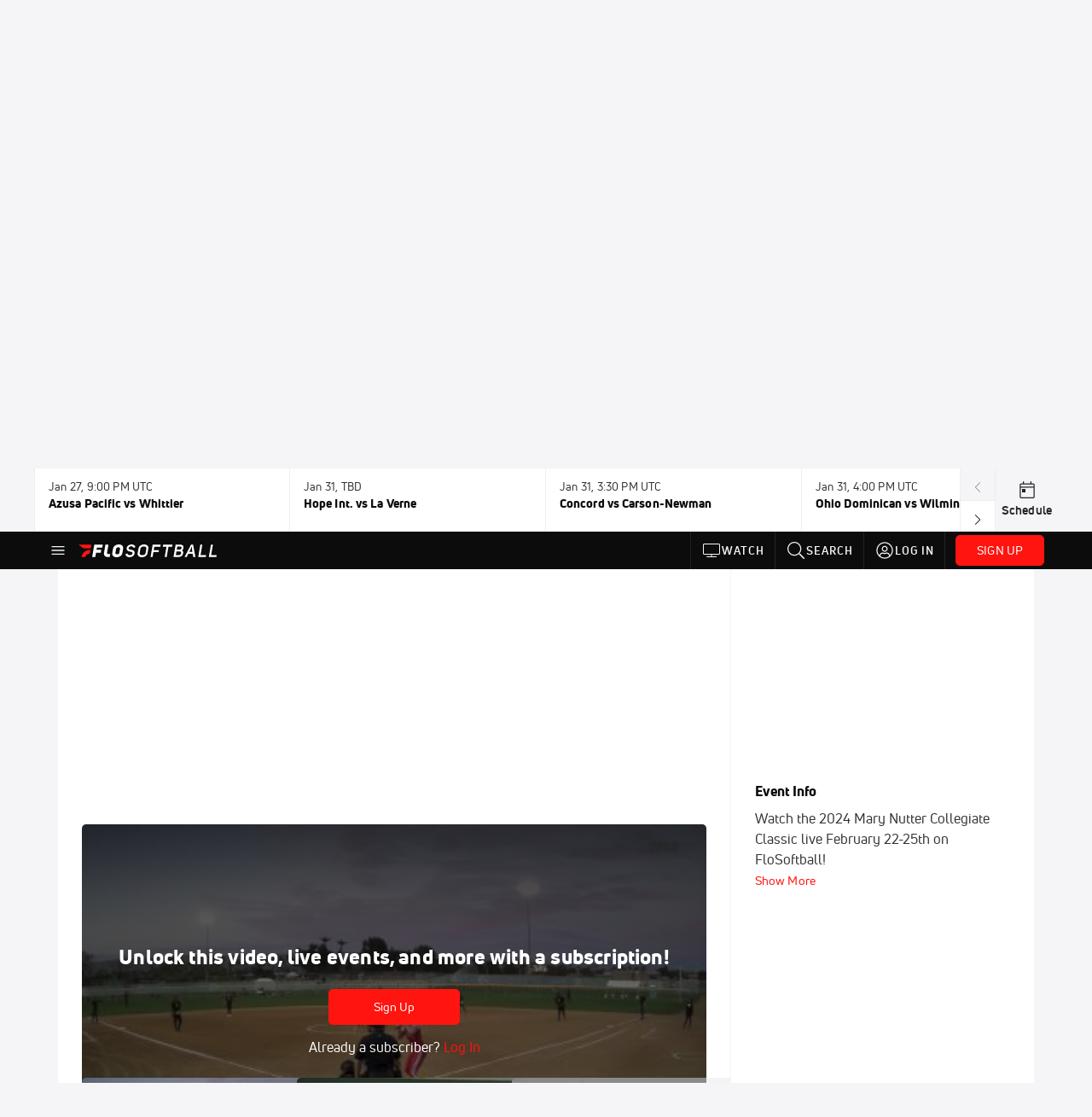

--- FILE ---
content_type: text/html; charset=utf-8
request_url: https://www.flosoftball.com/events/11307931-2024-mary-nutter-collegiate-classic/videos?playing=12203597
body_size: 41411
content:
<!DOCTYPE html><html lang="en"><head>
    <!-- Initialize Impact Tool -->
    <script type="text/javascript">
      (function(a,b,c,d,e,f,g){e['ire_o']=c;e[c]=e[c]||function(){(e[c].a=e[c].a||[]).push(arguments)};f=d.createElement(b);g=d.getElementsByTagName(b)[0];f.async=1;f.src=a;g.parentNode.insertBefore(f,g);})('https://utt.impactcdn.com/A5399711-5f11-4f2e-be8c-01f2bd8b50fd1.js','script','ire',document,window);
    </script>
    <script src="https://cmp.osano.com/AzyWAQS5NWEEWkU9/55c463c7-97ce-4e58-9403-bf5693e6fd09/osano.js?language=en"></script>
    <script src="/osano-flo.js"></script>
    <!-- 1plusX -->
    <script>
      (function(o,n,e,p,l,u,s){o[l]=o[l]||function(){(o[l].q=o[l].q||[]).push(arguments);};
        u=n.createElement(e);u.async=1;u.src=p;s=n.getElementsByTagName(e)[0];s.parentNode.insertBefore(u,s);
      }(window,document,"script","https://cdn.opecloud.com/ope-pdmp.js","ope"));
      ope("pdmp", "init", "b165", "auto");
    </script>
    <!-- end 1plusX -->
    <script>window.grumi = {
      cfg: {
        advs: {
          '4409051465': true,
          '4739813436': true,
          '5007374826': true,
          '4995583385': true
        },
        pbGlobal: 'owpbjs'
      },
      key: '33cea31c-ec69-44af-afb7-3e0656e35da6'
    };</script>
    <script src="//rumcdn.geoedge.be/33cea31c-ec69-44af-afb7-3e0656e35da6/grumi-ip.js" async=""></script>

    <!-- auth -->
    <script src="https://accounts.google.com/gsi/client" async="" defer=""></script>

    <script>
      window.googletag = window.googletag || { cmd: [] }
      googletag.cmd.push(() => {
        googletag.pubads().disableInitialLoad()
        googletag.enableServices()
      })
    </script>

    <!-- LiveConnectTag -->
    <script type="text/javascript" src="//b-code.liadm.com/did-008o.min.js" async="true" charset="utf-8"></script>
    <!-- LiveConnectTag -->

    <!-- OpenWrap LiveRamp ATS LiveIntent -->
    <script type="text/javascript">
      var TREATMENT_RATE = 0.95;
      if (window.liModuleEnabled === undefined) {
          window.liModuleEnabled = Math.random() < TREATMENT_RATE;
          window.liTreatmentRate = TREATMENT_RATE;
      }
      window.PWT = window.PWT || {};
      if (window.PWT.hasOwnProperty('versionDetails') === false) {
          (function waitForEmailHashAndInitPrebidConfig() {
          if (window.PWT && !window.PWT.HookForPrebidSetConfig) {
            window.PWT.HookForPrebidSetConfig = function(_config) {
              var emailHash = localStorage.getItem('userHash');
              if (emailHash) {
                console.log("Email hash received. sending to IH");
                owpbjs && owpbjs.setUserIdentities({
                  pubProvidedEmailHash: {
                    'SHA256': emailHash
                  }
                });
              } else {
                console.log("Email hash not received.");
                setTimeout(waitForEmailHashAndInitPrebidConfig, 100);
              }
                var enriched = false; // Default: No enrichment
                // Check if LiveIntent ID exists in userSync.userIds
                if (_config && _config.userSync && Array.isArray(_config.userSync.userIds)) {
                  enriched = _config.userSync.userIds.some(function(obj) { return obj.name === 'liveIntentId'; });
                }
                // If control group, remove LiveIntent ID
                if (!window.liModuleEnabled) {
                  console.log("Removing LiveIntent from Prebid config");
                  _config.userSync.userIds = _config.userSync.userIds.filter(function(obj) { return obj.name !== 'liveIntentId'; });
                  enriched = false; // Ensure enrichment is false when removing LiveIntent
                } else {
                  console.log("Retaining LiveIntent in Prebid config");
                }
                _setTargeting(enriched);
            }
          }
          })();
      }
      function _setTargeting(enriched) {
        googletag.cmd.push(function () {
          var targeting = window.liModuleEnabled ? "t1" : "t0";
          targeting += enriched ? "-e1" : "-e0";
          googletag.pubads().setTargeting("li-module-enabled", targeting);
        });
      }
    </script>
<!-- initialize pubmatic for ad bidding. Need to know which id to use depending on mobile or desktop-->
    <script type="text/javascript">
      (function() {
        const purl = window.location.href
        const url = 'https://ads.pubmatic.com/AdServer/js/pwt/160547/3819'
        let profileVersionId = ''
        if (purl.indexOf('pwtv=') > 0) {
          const regexp = /pwtv=(.*?)(&|$)/g
          const matches = regexp.exec(purl)
          if (matches.length >= 2 && matches[1].length > 0) {
            profileVersionId = '/' + matches[1]
          }
        }
        const wtads = document.createElement('script')
        wtads.async = true
        wtads.type = 'text/javascript'
        wtads.src = url + profileVersionId + '/pwt.js'
        const node = document.getElementsByTagName('script')[0]
        node.parentNode.insertBefore(wtads, node)
      })();
    </script>
    <script async="" src="https://c.amazon-adsystem.com/aax2/apstag.js"></script>
    <script type="text/javascript">
      !(function(a9, a, p, s, t, A, g) {
        if (a[a9]) return;

        function q(c, r) {
          a[a9]._Q.push([c, r])
        }
        a[a9] = {
          init: function() {
            q("i", arguments)
          },
          fetchBids: function() {
            q("f", arguments)
          },
          setDisplayBids: function() {},
          targetingKeys: function() {
            return []
          },
          deleteId: function() {
            q("di", arguments)
          },
          renewId: function() {
            q("ri", arguments)
          },
          updateId: function() {
            q("ui", arguments)
          },
          _Q: []
        };
      })("apstag", window);

      // initialize apstag and have apstag set bids on the googletag slots when they are returned to the page
      apstag.init({
        pubID: '2e897944-3457-4bd4-87d9-700e22317ff4',
        adServer: 'googletag',
        bidTimeout: 2000
      })
    </script>
    <script async="" src="https://securepubads.g.doubleclick.net/tag/js/gpt.js"></script>
    <script src="https://99bad415-a15a-4792-bd4c-dd79f2848ebb.redfastlabs.com/assets/redfast.js" async=""></script>
    <!-- Mile Dynamic Floor -->
    <script type="text/javascript" src="https://edge.atmtd.com/pub/uUbmlN/afihbs.js" async=""></script>
    <meta charset="utf-8">
    <title>2024 Mary Nutter Collegiate Classic - Videos - FloSoftball</title>
    <base href="/">
    <meta name="viewport" content="width=device-width,initial-scale=1,maximum-scale=1,user-scalable=0">
    <link rel="icon" type="image/x-icon" href="favicon.ico">
    <link rel="apple-touch-icon" href="apple-touch-icon.png">
    <link rel="preload" href="/assets/fonts/uni-neue/woff/uni-neue-regular-webfont.woff2" as="font" type="font/woff2" crossorigin="">
    <link rel="preload" href="/assets/fonts/uni-neue/woff/uni-neue-bold-webfont.woff2" as="font" type="font/woff2" crossorigin="">
    <link rel="preload" href="/assets/fonts/uni-neue/woff/uni-neue-heavy-webfont.woff2" as="font" type="font/woff2" crossorigin="">
    <link rel="preconnect" href="https://ads.pubmatic.com">
    <link rel="preconnect" href="https://ad.360yield.com">
    <link rel="preconnect" href="https://m.stripe.com">
    <link rel="preconnect" href="https://pixel.quantserve.com">
    <link rel="preconnect" href="https://tags.srv.stackadapt.com">
    <link rel="preconnect" href="https://ups.analytics.yahoo.com">
    <link rel="preconnect" href="https://3b1738b5f6feaaf2d05339821e682144.safeframe.googlesyndication.com">
    <link rel="preconnect" href="https://tpc.googlesyndication.com">
    <link rel="preconnect" href="https://securepubads.g.doubleclick.net">
    <link rel="preconnect" href="https://www.googletagmanager.com">
    <link rel="preconnect" href="https://edge.quantserve.com">
    <link rel="preconnect" href="https://www.google-analytics.com">
    <link rel="preconnect" href="https://pagead2.googlesyndication.com">
    <link rel="preconnect" href="http://edge.quantserve.com">
    <link rel="preconnect" href="http://pixel.quantserve.com">
    <link rel="preconnect" href="https://edge.atmtd.com">
  <link rel="stylesheet" href="styles.c6a58b5a43ee91f5.css"><meta property="fb:app_id" content="887128328032901"><script data-hash="2038368128" id="2038368128" type="text/javascript">!function(){var analytics=window.analytics=window.analytics||[];if(!analytics.initialize)if(analytics.invoked)window.console&&console.error&&console.error("Segment snippet included twice.");else{analytics.invoked=!0;analytics.methods=["trackSubmit","trackClick","trackLink","trackForm","pageview","identify","reset","group","track","ready","alias","debug","page","once","off","on","addSourceMiddleware","addIntegrationMiddleware","setAnonymousId","addDestinationMiddleware"];analytics.factory=function(e){return function(){var t=Array.prototype.slice.call(arguments);t.unshift(e);analytics.push(t);return analytics}};for(var e=0;e<analytics.methods.length;e++){var key=analytics.methods[e];analytics[key]=analytics.factory(key)}analytics.load=function(key,e){var t=document.createElement("script");t.type="text/javascript";t.async=!0;t.src="https://siop.flosports.tv/siop.js/v1/" + key + "/siop.min.js";var n=document.getElementsByTagName("script")[0];n.parentNode.insertBefore(t,n);analytics._loadOptions=e};analytics._writeKey="qYwxj9qA2mNHbtFclfCmDt9t3mWokvyi";analytics._cdn="https://siop.flosports.tv";analytics.SNIPPET_VERSION="5.2.0";analytics.load("qYwxj9qA2mNHbtFclfCmDt9t3mWokvyi",{obfuscate:!0});}}();</script><script data-hash="4083818670" id="4083818670" type="text/javascript"></script><script data-hash="2754598704" id="2754598704" type="text/javascript">
      (function(c,l,a,r,i,t,y){
        c[a]=c[a]||function(){(c[a].q=c[a].q||[]).push(arguments)};
        t=l.createElement(r);t.async=1;t.src="https://www.clarity.ms/tag/"+i;
        y=l.getElementsByTagName(r)[0];y.parentNode.insertBefore(t,y);
      })(window,document,"clarity","script","mx4e8f2kv6");
    </script><link data-hash="2491289089" id="2491289089" rel="icon" type="image/png" sizes="16x16" href="https://d6fm3yzmawlcs.cloudfront.net/favicons/new-favicon/favicon-16x16.png"><link data-hash="3365311324" id="3365311324" rel="icon" type="image/png" sizes="32x32" href="https://d6fm3yzmawlcs.cloudfront.net/favicons/new-favicon/favicon-32x32.png"><link data-hash="1089242829" id="1089242829" rel="icon" type="image/png" sizes="96x96" href="https://d6fm3yzmawlcs.cloudfront.net/favicons/new-favicon/favicon-96x96.png"><style ng-transition="flo-app">.flex-1{flex:1 0 auto;position:relative}.view-mode{display:-moz-flex;display:flex;flex-direction:column;height:100%}.view-mode.view-mode-minimal{display:block;height:auto}.view-mode.dark-theme{background:#0c0c0c}.view-mode.dark-theme h1,.view-mode.dark-theme h2,.view-mode.dark-theme h3,.view-mode.dark-theme h4,.view-mode.dark-theme h5,.view-mode.dark-theme h6{color:#f5f5f7}@media (max-width: 992px){.content-wrapper{overflow:visible}}.has-event-ticker .stick-to-header{top:138px!important}@media (min-width: 992px){.has-event-ticker .site-navigation-header-container{top:74px!important}}@media (min-width: 992px){.event-ticker-sticky{position:sticky;top:0;z-index:1020}}.monthly-upgrade-banner{z-index:12;position:sticky;bottom:50px}@media (min-width: 576px){.monthly-upgrade-banner{bottom:0}}@media (min-width: 992px){.monthly-upgrade-banner{position:fixed;right:12px;bottom:72px;width:336px}}.site-navigation-header-container{position:sticky;top:0;z-index:1020}
</style><style data-hash="2759949265" id="2759949265" class="ng-tns-c187-0">      .white-color-text { color: #fff !important }      .primary-color-text { color: #FF140F !important }      .primary-color-text:hover, .primary-color-text:focus { color: #FF140F !important; transition: all 250ms }      .primary-color-text-active.active .apply-text-active, .primary-color-text-active.active.apply-text-active,      .nested-primary-color-text-active.active .nested-apply-text-active, .nested-primary-color-text-active.nested-active.apply-text-active{ color: #FF140F !important }      .primary-color-text-hover:hover .apply-text-hover, .primary-color-text-hover:hover.apply-text-hover { color: #FF140F !important }      .hover-text-primary:hover { color: #FF140F!important }      .primary-color-bg { background: #FF140F !important }      input[type="checkbox"].check-target:checked ~ .checkbox-toggle-primary-color-bg { background: #FF140F !important }      input[type="checkbox"].check-target:checked ~ .checkbox-toggle-primary-color-text { color: #FF140F !important }      .primary-color-bg-hover:hover .apply-bg-hover, .primary-color-bg-hover:hover.apply-bg-hover { background: #FF140F !important; transition: all 250ms; }      .primary-color-outline { outline-color: #FF140F !important }      .primary-color-stroke { stroke: #FF140F !important }      a, a.visited { color: #FF140F }      h1:hover > a, h1:focus > a, h2:hover > a, h2:focus > a, h3:hover > a, h3:focus > a, h4:hover > a, h4:focus > a, h5:hover > a, h5:focus > a, h6:hover > a, h6:focus > a, .title:hover > a, .title:focus > a { color: #FF140F }      .flo-footnote span.color-text { color: #FF140F }      .primary-color-svg svg path { fill: #FF140F }      .primary-color-svg-hover svg:hover path { fill: #FF140F }      .primary-color-svg-apply svg .primary-color-apply { fill: #FF140F }      .primary-color-svg-hover-apply svg:hover .primary-color-apply { fill: #FF140F }      .btn-primary, .btn-primary-small, .btn-primary-tiny { background: #FF140F }      .btn-primary:hover, .btn-primary-small:hover, .btn-primary-tiny:hover { background-color: #e6120e }      .btn-secondary, .btn-secondary-small, .btn-secondary-tiny { color: #FF140F }      .btn-secondary a, .btn-secondary-small a, .btn-secondary-tiny a { color: #FF140F }      .btn-secondary:hover, .btn-secondary-small:hover, .btn-secondary-tiny:hover { color: #e6120e }      .primary-color-radio:hover input ~ .primary-overlay,      .primary-color-radio input:focus ~ .primary-overlay,      .primary-color-radio input:checked ~ .primary-overlay { border: 1px solid #FF140F }      .primary-color-radio .primary-overlay:after { background: #FF140F }      input.primary-color-toggle:checked + .primary-color-apply { background: #FF140F }       </style><style ng-transition="flo-app">[_nghost-sc155]   .debug-menu[_ngcontent-sc155]{position:fixed;bottom:25px;right:25px;z-index:1060;display:flex;flex-direction:column;background-color:#0000004d}[_nghost-sc155]   .view-as-banner[_ngcontent-sc155]{position:fixed;top:0;left:0;right:0;background:#ff140f;color:#fff;z-index:1061;padding:8px 15px;text-align:center;box-shadow:0 2px 10px #0000004d;transition:transform .3s ease}[_nghost-sc155]   .view-as-banner.collapsed[_ngcontent-sc155]{transform:translateY(calc(-100% + 7px))}[_nghost-sc155]   .view-as-banner[_ngcontent-sc155]   .view-as-banner-content[_ngcontent-sc155]{font-size:13px;font-weight:500;display:flex;align-items:center;justify-content:center;gap:15px;flex-wrap:wrap}@media (max-width: 768px){[_nghost-sc155]   .view-as-banner[_ngcontent-sc155]   .view-as-banner-content[_ngcontent-sc155]{flex-direction:column;gap:8px}}[_nghost-sc155]   .view-as-banner[_ngcontent-sc155]   .view-as-title[_ngcontent-sc155]{font-size:14px}[_nghost-sc155]   .view-as-banner[_ngcontent-sc155]   .view-as-details[_ngcontent-sc155]{display:flex;align-items:center;gap:8px}[_nghost-sc155]   .view-as-banner[_ngcontent-sc155]   .view-as-details[_ngcontent-sc155]   .text-muted[_ngcontent-sc155]{opacity:.8;font-size:12px;color:#ffffffe6}@media (max-width: 768px){[_nghost-sc155]   .view-as-banner[_ngcontent-sc155]   .view-as-details[_ngcontent-sc155]{flex-direction:column;gap:2px;text-align:center}}[_nghost-sc155]   .view-as-banner[_ngcontent-sc155]   button[_ngcontent-sc155]:not(.collapse-button){padding:3px 12px;border:1px solid rgba(255,255,255,.6);background:rgba(255,255,255,.2);color:#fff;border-radius:4px;cursor:pointer;font-size:12px;white-space:nowrap;-webkit-backdrop-filter:blur(10px);backdrop-filter:blur(10px)}[_nghost-sc155]   .view-as-banner[_ngcontent-sc155]   button[_ngcontent-sc155]:not(.collapse-button):hover{background:rgba(255,255,255,.3);border-color:#fffc}[_nghost-sc155]   .view-as-banner[_ngcontent-sc155]   .collapse-button[_ngcontent-sc155]{position:absolute;left:15px;bottom:-28px;background:#ff140f;border:none;color:#fff;width:50px;height:28px;border-radius:0 0 8px 8px;cursor:pointer;display:flex;align-items:center;justify-content:center}@keyframes pulse{0%,to{opacity:1}50%{opacity:.85}}</style><style ng-transition="flo-app">[_nghost-sc153]   .view-as-widget[_ngcontent-sc153]{padding:20px;background:#fff}[_nghost-sc153]   .view-as-widget[_ngcontent-sc153]   h2[_ngcontent-sc153]{color:#ff140f;font-size:1.5rem;margin-bottom:0}[_nghost-sc153]   .view-as-widget[_ngcontent-sc153]   .warning-content[_ngcontent-sc153]   .alert-warning[_ngcontent-sc153]{border-left:4px solid #ffc107;background-color:#fff3cd;border-color:#ffc107;color:#664d03}[_nghost-sc153]   .view-as-widget[_ngcontent-sc153]   .warning-content[_ngcontent-sc153]   .warning-list[_ngcontent-sc153]{margin:1rem 0;padding-left:1.5rem}[_nghost-sc153]   .view-as-widget[_ngcontent-sc153]   .warning-content[_ngcontent-sc153]   .warning-list[_ngcontent-sc153]   li[_ngcontent-sc153]{margin-bottom:.5rem;color:#6f6f73}[_nghost-sc153]   .view-as-widget[_ngcontent-sc153]   .warning-content[_ngcontent-sc153]   p[_ngcontent-sc153]{color:#0c0c0c;font-size:1.1rem}[_nghost-sc153]   .view-as-widget[_ngcontent-sc153]   .btn[_ngcontent-sc153]{min-width:120px}[_nghost-sc153]   .view-as-widget[_ngcontent-sc153]   .current-view-as[_ngcontent-sc153]   .alert-info[_ngcontent-sc153]{background-color:#f5f5f7;border-color:#eeeef0;color:#323236}</style><style ng-transition="flo-app">[_nghost-sc154]   .cache-clear-widget[_ngcontent-sc154]{padding:20px;background:#fff}[_nghost-sc154]   .cache-clear-widget[_ngcontent-sc154]   h2[_ngcontent-sc154]{color:#ff140f;font-size:1.5rem;margin-bottom:0}[_nghost-sc154]   .cache-clear-widget[_ngcontent-sc154]   .confirmation-content[_ngcontent-sc154]   .alert-warning[_ngcontent-sc154]{border-left:4px solid #ffc107;background-color:#fff3cd;border-color:#ffc107;color:#664d03;margin-bottom:1rem}[_nghost-sc154]   .cache-clear-widget[_ngcontent-sc154]   .result-content[_ngcontent-sc154]   .alert-success[_ngcontent-sc154]{border-left:4px solid #28a745;background-color:#d4edda;border-color:#c3e6cb;color:#155724}[_nghost-sc154]   .cache-clear-widget[_ngcontent-sc154]   .result-content[_ngcontent-sc154]   .alert-danger[_ngcontent-sc154]{border-left:4px solid #dc3545;background-color:#f8d7da;border-color:#f5c6cb;color:#721c24}[_nghost-sc154]   .cache-clear-widget[_ngcontent-sc154]   .key-list[_ngcontent-sc154], [_nghost-sc154]   .cache-clear-widget[_ngcontent-sc154]   .non-existent-keys-list[_ngcontent-sc154]{max-height:200px;overflow-y:auto;margin:0;padding:1rem 1rem 1rem 2rem;background-color:#f8f9fa;border-radius:4px}[_nghost-sc154]   .cache-clear-widget[_ngcontent-sc154]   .key-list[_ngcontent-sc154]   li[_ngcontent-sc154], [_nghost-sc154]   .cache-clear-widget[_ngcontent-sc154]   .non-existent-keys-list[_ngcontent-sc154]   li[_ngcontent-sc154]{margin-bottom:.5rem;word-break:break-all;font-family:monospace;font-size:.875rem;color:#6f6f73}[_nghost-sc154]   .cache-clear-widget[_ngcontent-sc154]   .btn[_ngcontent-sc154]{min-width:120px}</style><style ng-transition="flo-app">[_nghost-sc151]{position:fixed;top:0;left:0;height:100%;width:100%;pointer-events:none;z-index:1060}[_nghost-sc151]   .overlay-backdrop[_ngcontent-sc151]{background:rgba(0,0,0,.6);inset:0;position:absolute;pointer-events:auto;opacity:0}[_nghost-sc151]   .overlay-wrapper[_ngcontent-sc151]{display:-moz-flex;display:flex;justify-content:center;align-items:center;position:absolute;pointer-events:none;top:0;left:0;height:100%;width:100%}[_nghost-sc151]   .overlay-wrapper[_ngcontent-sc151]   .dialog-container[_ngcontent-sc151]{background:white;box-shadow:0 0 8px #00000026;border-radius:5px;max-width:92%;max-height:calc(100% - 40px);overflow-y:auto;pointer-events:auto}[_nghost-sc151]   .overlay-wrapper[_ngcontent-sc151]   .dialog-container[_ngcontent-sc151]   span.close-icon[_ngcontent-sc151]{display:-moz-flex;display:flex;justify-content:flex-end;margin:10px 10px 0 0;height:20px;width:100%;cursor:pointer}[_nghost-sc151]   .overlay-wrapper[_ngcontent-sc151]   .dialog-container[_ngcontent-sc151]   span.close-icon[_ngcontent-sc151]   .icon[_ngcontent-sc151]{width:30px;height:15px}[_nghost-sc151]   .active[_ngcontent-sc151]{opacity:1}.close-icon[_ngcontent-sc151]{fill:#6f6f73}</style><style ng-transition="flo-app">.fly-out-menu[_ngcontent-sc182]{height:100vh;height:100dvh;width:100vw;z-index:1060;position:fixed;top:0;left:0;transition:transform .35s}@media (min-width: 768px){.fly-out-menu[_ngcontent-sc182]{width:390px}}.fly-out-menu.show[_ngcontent-sc182]{transform:translate(0)}.fly-out-menu.hide[_ngcontent-sc182]{transform:translate(-100%)}.fly-out-menu[_ngcontent-sc182]   .account-menu[_ngcontent-sc182]{right:0;left:auto}.fly-out-backdrop[_ngcontent-sc182]{position:fixed;top:0;left:0;z-index:1040;transition:opacity .35s}.fly-out-backdrop.show[_ngcontent-sc182]{opacity:75%}.fly-out-backdrop.hide[_ngcontent-sc182]{opacity:0;pointer-events:none}.header[_ngcontent-sc182]{min-height:44px}.header[_ngcontent-sc182]   flo-svg-icon[_ngcontent-sc182]{cursor:pointer}</style><style ng-transition="flo-app">[_nghost-sc156]{z-index:2}@media (max-width: 768px){[_nghost-sc156]{z-index:0}}[_nghost-sc156]   footer[_ngcontent-sc156]{background:#232327;color:#939396;font-family:Uni-Neue-Regular,Open Sans,Helvetica Neue,Helvetica,Arial,sans-serif;padding:20px}[_nghost-sc156]   footer[_ngcontent-sc156]   .container[_ngcontent-sc156]{background:#232327}[_nghost-sc156]   footer[_ngcontent-sc156]   a[_ngcontent-sc156]{color:inherit;line-height:21px}@media (min-width: 992px){[_nghost-sc156]   footer[_ngcontent-sc156]{padding:28px}}[_nghost-sc156]   footer[_ngcontent-sc156]   .footer-links[_ngcontent-sc156]{-moz-column-gap:2rem;column-gap:2rem;row-gap:.5rem}</style><style ng-transition="flo-app">[_nghost-sc242]{width:inherit}.detector[_ngcontent-sc242]{width:1px}</style><style ng-transition="flo-app">.avatar-skeleton[_ngcontent-sc158]{min-width:56px;width:56px;height:56px}@media (min-width: 768px){.avatar-skeleton[_ngcontent-sc158]{width:100px;height:100px}}button.btn.skeleton[_ngcontent-sc158]{min-width:45px;width:45px;height:45px}@media (min-width: 768px){button.btn.skeleton[_ngcontent-sc158]{width:100px}}</style><style ng-transition="flo-app">.primary-nav-container[_ngcontent-sc185]{max-height:101px}@media (min-width: 992px){.primary-nav-container[_ngcontent-sc185]{max-height:44px}}.primary-nav-container[_ngcontent-sc185]   .primary-nav-mobile-links[_ngcontent-sc185]{--shadow-size: .75em;--transparent: rgba(255, 255, 255, 0);background:linear-gradient(to right,#0c0c0c,#0c0c0c,var(--transparent) calc(var(--shadow-size) * 2)),linear-gradient(to right,rgba(255,255,255,.33),var(--transparent)),linear-gradient(to left,#0c0c0c,#0c0c0c,var(--transparent) calc(var(--shadow-size) * 2)),linear-gradient(to left,rgba(255,255,255,.33),var(--transparent)) 100%;background-color:#0c0c0c;background-repeat:no-repeat;background-attachment:local,scroll,local,scroll;background-size:100% 100%,var(--shadow-size) 100%,100% 100%,var(--shadow-size) 100%;-ms-overflow-style:none;scrollbar-width:none}.primary-nav-container[_ngcontent-sc185]   .primary-nav-mobile-links[_ngcontent-sc185]::-webkit-scrollbar{display:none}.primary-nav[_ngcontent-sc185]{height:56px}@media (min-width: 992px){.primary-nav[_ngcontent-sc185]   .aux-links-desktop[_ngcontent-sc185]{border-left:1px solid #232327}.primary-nav[_ngcontent-sc185]   .aux-links-desktop[_ngcontent-sc185]:last-child{border-right:1px solid #232327}}@media (min-width: 992px){.primary-nav[_ngcontent-sc185]{margin:auto;max-width:992px}}@media (min-width: 1200px){.primary-nav[_ngcontent-sc185]{margin:auto;max-width:1200px}}@media (min-width: 1284px){.primary-nav[_ngcontent-sc185]{margin:auto;max-width:1284px}}@media (min-width: 992px){.primary-nav[_ngcontent-sc185]{max-height:44px}}.primary-nav[_ngcontent-sc185]   .primary-logo[_ngcontent-sc185]:focus-visible{outline:none;background-color:#535357}.has-sub-promo-banner[_nghost-sc185]   .mobile-primary-nav-subscribe-button[_ngcontent-sc185], .has-sub-promo-banner   [_nghost-sc185]   .mobile-primary-nav-subscribe-button[_ngcontent-sc185]{display:none}@media (min-width: 768px){.has-sub-promo-banner[_nghost-sc185]   .mobile-primary-nav-subscribe-button[_ngcontent-sc185], .has-sub-promo-banner   [_nghost-sc185]   .mobile-primary-nav-subscribe-button[_ngcontent-sc185]{display:block}}.icon-ellipsis-dropdown[_ngcontent-sc185]{height:44px;transition:all .25s;margin:auto;padding:0 1rem}.icon-ellipsis-dropdown[_ngcontent-sc185]:focus{background-color:#535357;color:#fff;outline:none}.icon-ellipsis-dropdown[_ngcontent-sc185]   flo-svg-icon[_ngcontent-sc185]:hover{color:#f5f5f7}</style><style ng-transition="flo-app">.link-button[_ngcontent-sc175]{all:unset;cursor:pointer;padding:12px;transition:all .25s;display:flex}.secondary-icon-container[_ngcontent-sc175]{display:flex;flex-grow:1;justify-content:flex-end}flo-svg-icon[_ngcontent-sc175]{display:flex;justify-content:center;align-items:center;font-size:24px}.badge-text[_ngcontent-sc175]{text-transform:uppercase;font-weight:800}.navBadgeNew[_ngcontent-sc175]{margin-left:8px;background:#DAE2FD;border-radius:4px;padding:0 4px;font-family:Uni-Neue-Heavy,sans-serif;color:#0028a8;font-size:10px;letter-spacing:1px;text-align:center;display:flex;justify-content:center;align-items:center}.btn-full-width[_nghost-sc175]   button.link-button[_ngcontent-sc175], .btn-full-width   [_nghost-sc175]   button.link-button[_ngcontent-sc175]{width:100%}.primary-nav-container[_nghost-sc175]   a.button-secondary-sm[_ngcontent-sc175]   button.link-button[_ngcontent-sc175], .primary-nav-container   [_nghost-sc175]   a.button-secondary-sm[_ngcontent-sc175]   button.link-button[_ngcontent-sc175]{padding:7px 8px;align-items:center}.my-favorites-page   .header-container[_nghost-sc175]   button.link-button[_ngcontent-sc175], .my-favorites-page   .header-container   [_nghost-sc175]   button.link-button[_ngcontent-sc175]{display:flex;flex-direction:row;align-items:center;justify-content:center}@media (min-width: 768px){.my-favorites-page   .header-container[_nghost-sc175]   button.link-button[_ngcontent-sc175]   flo-svg-icon[_ngcontent-sc175], .my-favorites-page   .header-container   [_nghost-sc175]   button.link-button[_ngcontent-sc175]   flo-svg-icon[_ngcontent-sc175]{margin-right:8px}}@media (min-width: 768px){.my-favorites-page   .header-container[_nghost-sc175]   button.link-button[_ngcontent-sc175], .my-favorites-page   .header-container   [_nghost-sc175]   button.link-button[_ngcontent-sc175]{justify-content:flex-start}}</style><style ng-transition="flo-app">a.cta-primary[_ngcontent-sc175]   button.link-button[_ngcontent-sc175]{display:flex;justify-content:center;align-items:center;white-space:nowrap;-moz-column-gap:10px;column-gap:10px}a.cta-primary[_ngcontent-sc175]   button.link-button[_ngcontent-sc175]   flo-svg-icon.icon-star-outlined[_ngcontent-sc175]{width:20px;font-size:20px}.responsive-button-icon[_nghost-sc175]   button.link-button[_ngcontent-sc175], .responsive-button-icon   [_nghost-sc175]   button.link-button[_ngcontent-sc175]{min-width:auto;height:36px;width:36px;padding:0}.responsive-button-icon[_nghost-sc175]   button.link-button[_ngcontent-sc175]   .link-text[_ngcontent-sc175], .responsive-button-icon   [_nghost-sc175]   button.link-button[_ngcontent-sc175]   .link-text[_ngcontent-sc175]{display:none}@media (min-width: 768px){.responsive-button-icon[_nghost-sc175]   button.link-button[_ngcontent-sc175], .responsive-button-icon   [_nghost-sc175]   button.link-button[_ngcontent-sc175]{width:auto;height:40px;padding:0 24px}.responsive-button-icon[_nghost-sc175]   button.link-button[_ngcontent-sc175]   .link-text[_ngcontent-sc175], .responsive-button-icon   [_nghost-sc175]   button.link-button[_ngcontent-sc175]   .link-text[_ngcontent-sc175]{display:flex}}</style><style ng-transition="flo-app">a.cta-tertiary[_ngcontent-sc175]   button.link-button[_ngcontent-sc175]{display:flex;justify-content:center;align-items:center;white-space:nowrap;-moz-column-gap:10px;column-gap:10px}</style><style ng-transition="flo-app">a.navigation-primary[_ngcontent-sc175]   button.link-button[_ngcontent-sc175]{color:#939396;font-family:Uni-Neue-Bold,Open Sans,Helvetica Neue,Helvetica,Arial,sans-serif;font-size:13px;text-transform:uppercase;line-height:20px;background-color:transparent;position:relative;letter-spacing:1px}a.navigation-primary[_ngcontent-sc175]   button.link-button[_ngcontent-sc175]:focus-visible{background-color:#535357;color:#fff}a.navigation-primary[_ngcontent-sc175]   button.link-button[_ngcontent-sc175]:hover, a.navigation-primary[_ngcontent-sc175]   button.link-button.selected[_ngcontent-sc175]{color:#f5f5f7}a.navigation-primary[_ngcontent-sc175]   button.link-button.selected[_ngcontent-sc175]:before{content:"";position:absolute;bottom:0;border-left:9px solid transparent;border-right:9px solid transparent;border-bottom:8px solid #ffffff;left:50%;transform:translate(-50%)}</style><style ng-transition="flo-app">a.navigation-primary-aux[_ngcontent-sc175]{justify-content:center;align-items:center;height:44px}a.navigation-primary-aux[_ngcontent-sc175]   button.link-button[_ngcontent-sc175]{display:flex;flex-direction:column;justify-content:center;align-items:center;gap:2px;font-size:11px;padding:0;height:100%;color:#f5f5f7;font-family:Uni-Neue-Bold,Open Sans,Helvetica Neue,Helvetica,Arial,sans-serif;text-transform:uppercase;letter-spacing:1px;line-height:20px;position:relative;background-color:transparent}a.navigation-primary-aux[_ngcontent-sc175]   button.link-button[_ngcontent-sc175]:focus-visible{background-color:#535357}a.navigation-primary-aux[_ngcontent-sc175]   flo-svg-icon[_ngcontent-sc175]{font-size:18px}@media (min-width: 992px){a.navigation-primary-aux[_ngcontent-sc175]   button.link-button[_ngcontent-sc175]{flex-direction:row;gap:12px;padding:0 12px;font-size:13px}a.navigation-primary-aux[_ngcontent-sc175]   button.link-button[_ngcontent-sc175]:hover{background-color:#323236}a.navigation-primary-aux[_ngcontent-sc175]   button.link-button.selected[_ngcontent-sc175]:before{content:"";position:absolute;bottom:0;border-left:9px solid transparent;border-right:9px solid transparent;border-bottom:8px solid #ffffff;left:50%;transform:translate(-50%)}a.navigation-primary-aux[_ngcontent-sc175]   flo-svg-icon[_ngcontent-sc175]{font-size:24px}}.flyout-header-button[_nghost-sc175]   a.navigation-primary-aux[_ngcontent-sc175]   button.link-button[_ngcontent-sc175], .flyout-header-button   [_nghost-sc175]   a.navigation-primary-aux[_ngcontent-sc175]   button.link-button[_ngcontent-sc175]{display:flex;flex-direction:row;gap:12px;font-size:13px}.flyout-header-button[_nghost-sc175]   a.navigation-primary-aux[_ngcontent-sc175]   flo-svg-icon[_ngcontent-sc175], .flyout-header-button   [_nghost-sc175]   a.navigation-primary-aux[_ngcontent-sc175]   flo-svg-icon[_ngcontent-sc175]{font-size:24px}</style><style ng-transition="flo-app">a.navigation-sub[_ngcontent-sc175]   button.link-button[_ngcontent-sc175]{color:#535357;font-family:Uni-Neue-Regular,Open Sans,Helvetica Neue,Helvetica,Arial,sans-serif;font-size:14px;text-transform:capitalize;line-height:20px;background-color:transparent;letter-spacing:.1px;border-bottom:2px solid transparent;height:44px;box-sizing:border-box}a.navigation-sub[_ngcontent-sc175]   button.link-button[_ngcontent-sc175]:focus-visible{background-color:#eeeef0}a.navigation-sub[_ngcontent-sc175]   button.link-button[_ngcontent-sc175]:hover{color:#0c0c0c}a.navigation-sub[_ngcontent-sc175]   button.link-button.selected[_ngcontent-sc175]{color:#0c0c0c;border-bottom:2px solid #ff140f}</style><style ng-transition="flo-app">a.icon[_ngcontent-sc175]   button.link-button[_ngcontent-sc175]{display:flex;justify-content:center;align-items:center;color:#f5f5f7;height:24px;width:24px;padding:0}a.icon[_ngcontent-sc175]   button.link-button[_ngcontent-sc175]:focus-visible{background-color:#535357}</style><style ng-transition="flo-app">a.icon-text-cell[_ngcontent-sc175]   button.link-button[_ngcontent-sc175]{vertical-align:center;display:flex;gap:.5rem;color:#232327;height:24px;width:100%;font-size:14px;font-weight:500;line-height:24px;padding:10px 8px 10px 12px;letter-spacing:.1px}.flyout-top-link[_nghost-sc175]   a.icon-text-cell[_ngcontent-sc175]   button.link-button[_ngcontent-sc175], .flyout-top-link   [_nghost-sc175]   a.icon-text-cell[_ngcontent-sc175]   button.link-button[_ngcontent-sc175]{color:#fff}.flyout-nav-item[_nghost-sc175]   a.icon-text-cell[_ngcontent-sc175]   .link-text[_ngcontent-sc175], .flyout-nav-item   [_nghost-sc175]   a.icon-text-cell[_ngcontent-sc175]   .link-text[_ngcontent-sc175]{transition:all .2s}.flyout-nav-item[_nghost-sc175]   a.icon-text-cell[_ngcontent-sc175]:hover   .link-text[_ngcontent-sc175], .flyout-nav-item   [_nghost-sc175]   a.icon-text-cell[_ngcontent-sc175]:hover   .link-text[_ngcontent-sc175]{color:#ff140f}.event-ticker[_nghost-sc175]   a.icon-text-cell[_ngcontent-sc175]   button.link-button[_ngcontent-sc175], .event-ticker   [_nghost-sc175]   a.icon-text-cell[_ngcontent-sc175]   button.link-button[_ngcontent-sc175]{flex-direction:column;justify-content:center;align-items:center;letter-spacing:.1px;gap:2px;font-size:14px;padding:0;width:100%;height:100%}</style><style ng-transition="flo-app">a.dropdown-item[_ngcontent-sc175]   button.link-button[_ngcontent-sc175]{padding:0}</style><style ng-transition="flo-app">a.button-tag[_ngcontent-sc175]{color:#6f6f73;background:#f5f5f7;border-radius:.3125rem;font-size:.8125rem;line-height:1.25rem;letter-spacing:.012rem;padding:.295rem .5rem}a.button-tag[_ngcontent-sc175]   button[_ngcontent-sc175]{padding:0}a.button-tag[_ngcontent-sc175]   button[_ngcontent-sc175]   .link-text[_ngcontent-sc175]:hover{text-decoration:underline}</style><style ng-transition="flo-app">a.open[_ngcontent-sc175]{color:#6f6f73;font-size:.8125rem;line-height:1.25rem;letter-spacing:.012rem}a.open[_ngcontent-sc175]   button.link-button[_ngcontent-sc175]{padding:0}a.open[_ngcontent-sc175]:hover{color:#6f6f73;text-decoration:underline}</style><style ng-transition="flo-app">a.tab[_ngcontent-sc175]   button.link-button[_ngcontent-sc175]{font-size:.9375rem;transition:all .25s;align-items:center;display:inline-flex;min-height:3.4375rem;justify-content:center;padding:0 1.25rem;color:#6f6f73}a.tab[_ngcontent-sc175]   button.link-button.selected[_ngcontent-sc175]{border-bottom:.0625rem solid #ff140f;color:#ff140f}a.tab[_ngcontent-sc175]   button.link-button[_ngcontent-sc175]:hover{color:#ff140f}.choose-favorites-page[_nghost-sc175]   a.tab[_ngcontent-sc175]   button.link-button[_ngcontent-sc175], .choose-favorites-page   [_nghost-sc175]   a.tab[_ngcontent-sc175]   button.link-button[_ngcontent-sc175]{min-height:2.75rem}.choose-favorites-page[_nghost-sc175]   a.tab[_ngcontent-sc175]   button.link-button.selected[_ngcontent-sc175], .choose-favorites-page   [_nghost-sc175]   a.tab[_ngcontent-sc175]   button.link-button.selected[_ngcontent-sc175]{border-bottom:2px solid #ff140f;color:#323236}</style><style ng-transition="flo-app">.event-ticker[_ngcontent-sc176]{padding-top:0;z-index:1;-webkit-user-select:none;-moz-user-select:none;user-select:none;height:74px}.event-ticker-wrapper[_ngcontent-sc176]{min-width:244px;margin:0 auto}@media (min-width: 992px){.event-ticker-wrapper[_ngcontent-sc176]{max-width:992px}}@media (min-width: 1200px){.event-ticker-wrapper[_ngcontent-sc176]{max-width:1200px}}@media (min-width: 1284px){.event-ticker-wrapper[_ngcontent-sc176]{max-width:1284px}}.nav-icons-wrapper[_ngcontent-sc176]   a[_ngcontent-sc176]{color:#0c0c0c}.nav-icons-wrapper[_ngcontent-sc176]   .nav-disabled[_ngcontent-sc176]{color:#939396;background-color:#f5f5f7;cursor:default}.favorites-star[_ngcontent-sc176]{width:20px}.favorites-star[_ngcontent-sc176]   flo-svg-icon[_ngcontent-sc176]{transform:translateY(2px)}.h6[_ngcontent-sc176]{margin-top:2px}.title-max-width[_ngcontent-sc176]{max-width:244px}.schedule-link[_ngcontent-sc176]{border-right:none;width:74px}.subtitle1[_ngcontent-sc176]{color:#0c0c0c}</style><style ng-transition="flo-app">swiper{display:block}
</style><style ng-transition="flo-app">.event-status-container[_ngcontent-sc172]{max-height:1.3125rem}</style><meta name="description" content="Watch videos for the 2024 Mary Nutter Collegiate Classic softball event on FloSoftball.com. Join now!" data-page-meta-service-tag="true"><link id="canonical" rel="canonical" href="https://www.flosoftball.com/events/11307931-2024-mary-nutter-collegiate-classic" data-page-meta-service-tag="true"><meta property="og:title" content="2024 Mary Nutter Collegiate Classic - Videos - FloSoftball" data-page-meta-service-tag="true"><meta property="og:description" content="Watch videos for the 2024 Mary Nutter Collegiate Classic softball event on FloSoftball.com. Join now!" data-page-meta-service-tag="true"><meta property="og:url" content="https://www.flosoftball.com/events/11307931-2024-mary-nutter-collegiate-classic" data-page-meta-service-tag="true"><meta property="og:image" content="https://d2779tscntxxsw.cloudfront.net/65b8130a9a3e1.png" data-page-meta-service-tag="true"><script id="structuredSchema" type="application/ld+json" innertext="{&quot;@context&quot;:&quot;https://schema.org/&quot;,&quot;@type&quot;:&quot;BroadcastEvent&quot;,&quot;name&quot;:&quot;2024 Mary Nutter Collegiate Classic&quot;,&quot;isLiveBroadcast&quot;:true,&quot;videoFormat&quot;:&quot;HD&quot;,&quot;startDate&quot;:&quot;2024-02-22T19:00:00+0000&quot;,&quot;endDate&quot;:&quot;2024-02-26T07:59:59+0000&quot;,&quot;description&quot;:&quot;<p>Watch the 2024 Mary Nutter Collegiate Classic live February 22-25th on FloSoftball!</p><h2>2024 Mary Nutter Event Schedule</h2><ul class=\&quot;froala-ul\&quot;><li><a href=\&quot;https://marynutterclassic.com/2024-schedule/\&quot; rel=\&quot;noopener noreferrer\&quot; target=\&quot;_blank\&quot;>Click here to view the Mary Nutter Collegiate Classic event schedule</a></li></ul><h2><strong>FloSoftball x Softball America Pick Em Challenge</strong></h2><p>Make Your Picks For Mary Nutter!</p><p>FloSoftball has teamed up with <a href=\&quot;https://bigtourney.com/pickem/puertavallarta/\&quot; rel=\&quot;noopener noreferrer\&quot; target=\&quot;_blank\&quot;>Softball America</a> for a Pick Em Challenge at the 2024 Mary Nutter Collegiate Classic.</p><p><a href=\&quot;https://bigtourney.com/pickempk/week3/\&quot; rel=\&quot;noopener noreferrer\&quot; target=\&quot;_blank\&quot;>Click HERE to make your picks for Mary Nutter.</a></p><h2>How To Watch</h2><p>Here&amp;#39;s how to watch the 2024 Mary Nutter Collegiate Classic broadcast on FloSoftball. The 2024 Mary Nutter Collegiate Classic broadcast starts on Feb 22, 2024 and runs until Feb 25, 2024. Stream or cast from your desktop, mobile or TV. Now available on Roku, Fire TV, Chromecast and Apple TV. Don&amp;rsquo;t forget to download the FloSports app on iOS or Android! If you can&amp;rsquo;t watch live, catch up with the replays! Video footage from the event will be archived and stored in a video library for FloSoftball subscribers to watch for the duration of their subscription.</p>&quot;,&quot;image&quot;:&quot;https://d2779tscntxxsw.cloudfront.net/65b8130a9a3e1.png&quot;,&quot;liveBroadcastUrl&quot;:&quot;https://www.flosoftball.com/live/87169&quot;,&quot;url&quot;:&quot;https://www.flosoftball.com/events/11307931-2024-mary-nutter-collegiate-classic&quot;,&quot;location&quot;:{&quot;@type&quot;:&quot;Place&quot;,&quot;name&quot;:&quot;Big League Dreams Cathedral City&quot;,&quot;address&quot;:{&quot;@type&quot;:&quot;PostalAddress&quot;,&quot;streetAddress&quot;:&quot;33700 Date Palm Drive&quot;,&quot;addressLocality&quot;:&quot;Cathedral City&quot;,&quot;addressRegion&quot;:&quot;CA&quot;,&quot;postalCode&quot;:&quot;92234&quot;,&quot;addressCountry&quot;:&quot;US&quot;}},&quot;broadcastOfEvent&quot;:{&quot;@type&quot;:&quot;SportsEvent&quot;,&quot;name&quot;:&quot;2024 Mary Nutter Collegiate Classic&quot;,&quot;startDate&quot;:&quot;2024-02-22T19:00:00+0000&quot;,&quot;endDate&quot;:&quot;2024-02-26T07:59:59+0000&quot;,&quot;description&quot;:&quot;<p>Watch the 2024 Mary Nutter Collegiate Classic live February 22-25th on FloSoftball!</p><h2>2024 Mary Nutter Event Schedule</h2><ul class=\&quot;froala-ul\&quot;><li><a href=\&quot;https://marynutterclassic.com/2024-schedule/\&quot; rel=\&quot;noopener noreferrer\&quot; target=\&quot;_blank\&quot;>Click here to view the Mary Nutter Collegiate Classic event schedule</a></li></ul><h2><strong>FloSoftball x Softball America Pick Em Challenge</strong></h2><p>Make Your Picks For Mary Nutter!</p><p>FloSoftball has teamed up with <a href=\&quot;https://bigtourney.com/pickem/puertavallarta/\&quot; rel=\&quot;noopener noreferrer\&quot; target=\&quot;_blank\&quot;>Softball America</a> for a Pick Em Challenge at the 2024 Mary Nutter Collegiate Classic.</p><p><a href=\&quot;https://bigtourney.com/pickempk/week3/\&quot; rel=\&quot;noopener noreferrer\&quot; target=\&quot;_blank\&quot;>Click HERE to make your picks for Mary Nutter.</a></p><h2>How To Watch</h2><p>Here&amp;#39;s how to watch the 2024 Mary Nutter Collegiate Classic broadcast on FloSoftball. The 2024 Mary Nutter Collegiate Classic broadcast starts on Feb 22, 2024 and runs until Feb 25, 2024. Stream or cast from your desktop, mobile or TV. Now available on Roku, Fire TV, Chromecast and Apple TV. Don&amp;rsquo;t forget to download the FloSports app on iOS or Android! If you can&amp;rsquo;t watch live, catch up with the replays! Video footage from the event will be archived and stored in a video library for FloSoftball subscribers to watch for the duration of their subscription.</p>&quot;,&quot;image&quot;:&quot;https://d2779tscntxxsw.cloudfront.net/65b8130a9a3e1.png&quot;,&quot;location&quot;:{&quot;@type&quot;:&quot;Place&quot;,&quot;name&quot;:&quot;Big League Dreams Cathedral City&quot;,&quot;address&quot;:{&quot;@type&quot;:&quot;PostalAddress&quot;,&quot;streetAddress&quot;:&quot;33700 Date Palm Drive&quot;,&quot;addressLocality&quot;:&quot;Cathedral City&quot;,&quot;addressRegion&quot;:&quot;CA&quot;,&quot;postalCode&quot;:&quot;92234&quot;,&quot;addressCountry&quot;:&quot;US&quot;}},&quot;competitor&quot;:[{&quot;@type&quot;:&quot;SportsTeam&quot;,&quot;name&quot;:&quot;Fresno State Softball&quot;},{&quot;@type&quot;:&quot;SportsTeam&quot;,&quot;name&quot;:&quot;Rutgers Softball&quot;},{&quot;@type&quot;:&quot;SportsTeam&quot;,&quot;name&quot;:&quot;Cal State Fullerton Softball&quot;},{&quot;@type&quot;:&quot;SportsTeam&quot;,&quot;name&quot;:&quot;CSU Northridge Softball&quot;},{&quot;@type&quot;:&quot;SportsTeam&quot;,&quot;name&quot;:&quot;California Softball&quot;},{&quot;@type&quot;:&quot;SportsTeam&quot;,&quot;name&quot;:&quot;San Diego Softball&quot;},{&quot;@type&quot;:&quot;SportsTeam&quot;,&quot;name&quot;:&quot;San Diego State Softball&quot;},{&quot;@type&quot;:&quot;SportsTeam&quot;,&quot;name&quot;:&quot;Wisconsin Softball&quot;},{&quot;@type&quot;:&quot;SportsTeam&quot;,&quot;name&quot;:&quot;UC Riverside Softball&quot;},{&quot;@type&quot;:&quot;SportsTeam&quot;,&quot;name&quot;:&quot;UCF Softball&quot;},{&quot;@type&quot;:&quot;SportsTeam&quot;,&quot;name&quot;:&quot;UCLA Softball&quot;},{&quot;@type&quot;:&quot;SportsTeam&quot;,&quot;name&quot;:&quot;Illinois Softball&quot;},{&quot;@type&quot;:&quot;SportsTeam&quot;,&quot;name&quot;:&quot;Utah Softball&quot;},{&quot;@type&quot;:&quot;SportsTeam&quot;,&quot;name&quot;:&quot;Mississippi State Softball&quot;},{&quot;@type&quot;:&quot;SportsTeam&quot;,&quot;name&quot;:&quot;Loyola Marymount Softball&quot;},{&quot;@type&quot;:&quot;SportsTeam&quot;,&quot;name&quot;:&quot;Northwestern Softball&quot;},{&quot;@type&quot;:&quot;SportsTeam&quot;,&quot;name&quot;:&quot;Notre Dame Softball&quot;},{&quot;@type&quot;:&quot;SportsTeam&quot;,&quot;name&quot;:&quot;Oklahoma Softball&quot;},{&quot;@type&quot;:&quot;SportsTeam&quot;,&quot;name&quot;:&quot;Oregon Softball&quot;},{&quot;@type&quot;:&quot;SportsTeam&quot;,&quot;name&quot;:&quot;Oregon State Softball&quot;},{&quot;@type&quot;:&quot;SportsTeam&quot;,&quot;name&quot;:&quot;BYU Softball&quot;},{&quot;@type&quot;:&quot;SportsTeam&quot;,&quot;name&quot;:&quot;Cal Poly Softball&quot;},{&quot;@type&quot;:&quot;SportsTeam&quot;,&quot;name&quot;:&quot;Hawaii Softball&quot;},{&quot;@type&quot;:&quot;SportsTeam&quot;,&quot;name&quot;:&quot;Long Beach State Softball&quot;},{&quot;@type&quot;:&quot;SportsTeam&quot;,&quot;name&quot;:&quot;Baylor Softball&quot;},{&quot;@type&quot;:&quot;SportsTeam&quot;,&quot;name&quot;:&quot;Bethune-Cookman Softball&quot;},{&quot;@type&quot;:&quot;SportsTeam&quot;,&quot;name&quot;:&quot;Tennessee Softball&quot;},{&quot;@type&quot;:&quot;SportsTeam&quot;,&quot;name&quot;:&quot;Missouri Softball&quot;},{&quot;@type&quot;:&quot;SportsTeam&quot;,&quot;name&quot;:&quot;Nebraska Softball&quot;}],&quot;organizer&quot;:{&quot;@type&quot;:&quot;Organization&quot;,&quot;name&quot;:&quot;FloSoftball&quot;,&quot;url&quot;:&quot;https://www.flosoftball.com&quot;,&quot;logo&quot;:{&quot;@type&quot;:&quot;ImageObject&quot;,&quot;url&quot;:&quot;https://d6fm3yzmawlcs.cloudfront.net/logos/flosoftball-right.png&quot;}}},&quot;organizer&quot;:{&quot;@type&quot;:&quot;Organization&quot;,&quot;name&quot;:&quot;FloSoftball&quot;,&quot;url&quot;:&quot;https://www.flosoftball.com&quot;,&quot;logo&quot;:{&quot;@type&quot;:&quot;ImageObject&quot;,&quot;url&quot;:&quot;https://d6fm3yzmawlcs.cloudfront.net/logos/flosoftball-right.png&quot;}}}">{"@context":"https://schema.org/","@type":"BroadcastEvent","name":"2024 Mary Nutter Collegiate Classic","isLiveBroadcast":true,"videoFormat":"HD","startDate":"2024-02-22T19:00:00+0000","endDate":"2024-02-26T07:59:59+0000","description":"<p>Watch the 2024 Mary Nutter Collegiate Classic live February 22-25th on FloSoftball!</p><h2>2024 Mary Nutter Event Schedule</h2><ul class=\"froala-ul\"><li><a href=\"https://marynutterclassic.com/2024-schedule/\" rel=\"noopener noreferrer\" target=\"_blank\">Click here to view the Mary Nutter Collegiate Classic event schedule</a></li></ul><h2><strong>FloSoftball x Softball America Pick Em Challenge</strong></h2><p>Make Your Picks For Mary Nutter!</p><p>FloSoftball has teamed up with <a href=\"https://bigtourney.com/pickem/puertavallarta/\" rel=\"noopener noreferrer\" target=\"_blank\">Softball America</a> for a Pick Em Challenge at the 2024 Mary Nutter Collegiate Classic.</p><p><a href=\"https://bigtourney.com/pickempk/week3/\" rel=\"noopener noreferrer\" target=\"_blank\">Click HERE to make your picks for Mary Nutter.</a></p><h2>How To Watch</h2><p>Here&#39;s how to watch the 2024 Mary Nutter Collegiate Classic broadcast on FloSoftball. The 2024 Mary Nutter Collegiate Classic broadcast starts on Feb 22, 2024 and runs until Feb 25, 2024. Stream or cast from your desktop, mobile or TV. Now available on Roku, Fire TV, Chromecast and Apple TV. Don&rsquo;t forget to download the FloSports app on iOS or Android! If you can&rsquo;t watch live, catch up with the replays! Video footage from the event will be archived and stored in a video library for FloSoftball subscribers to watch for the duration of their subscription.</p>","image":"https://d2779tscntxxsw.cloudfront.net/65b8130a9a3e1.png","liveBroadcastUrl":"https://www.flosoftball.com/live/87169","url":"https://www.flosoftball.com/events/11307931-2024-mary-nutter-collegiate-classic","location":{"@type":"Place","name":"Big League Dreams Cathedral City","address":{"@type":"PostalAddress","streetAddress":"33700 Date Palm Drive","addressLocality":"Cathedral City","addressRegion":"CA","postalCode":"92234","addressCountry":"US"}},"broadcastOfEvent":{"@type":"SportsEvent","name":"2024 Mary Nutter Collegiate Classic","startDate":"2024-02-22T19:00:00+0000","endDate":"2024-02-26T07:59:59+0000","description":"<p>Watch the 2024 Mary Nutter Collegiate Classic live February 22-25th on FloSoftball!</p><h2>2024 Mary Nutter Event Schedule</h2><ul class=\"froala-ul\"><li><a href=\"https://marynutterclassic.com/2024-schedule/\" rel=\"noopener noreferrer\" target=\"_blank\">Click here to view the Mary Nutter Collegiate Classic event schedule</a></li></ul><h2><strong>FloSoftball x Softball America Pick Em Challenge</strong></h2><p>Make Your Picks For Mary Nutter!</p><p>FloSoftball has teamed up with <a href=\"https://bigtourney.com/pickem/puertavallarta/\" rel=\"noopener noreferrer\" target=\"_blank\">Softball America</a> for a Pick Em Challenge at the 2024 Mary Nutter Collegiate Classic.</p><p><a href=\"https://bigtourney.com/pickempk/week3/\" rel=\"noopener noreferrer\" target=\"_blank\">Click HERE to make your picks for Mary Nutter.</a></p><h2>How To Watch</h2><p>Here&#39;s how to watch the 2024 Mary Nutter Collegiate Classic broadcast on FloSoftball. The 2024 Mary Nutter Collegiate Classic broadcast starts on Feb 22, 2024 and runs until Feb 25, 2024. Stream or cast from your desktop, mobile or TV. Now available on Roku, Fire TV, Chromecast and Apple TV. Don&rsquo;t forget to download the FloSports app on iOS or Android! If you can&rsquo;t watch live, catch up with the replays! Video footage from the event will be archived and stored in a video library for FloSoftball subscribers to watch for the duration of their subscription.</p>","image":"https://d2779tscntxxsw.cloudfront.net/65b8130a9a3e1.png","location":{"@type":"Place","name":"Big League Dreams Cathedral City","address":{"@type":"PostalAddress","streetAddress":"33700 Date Palm Drive","addressLocality":"Cathedral City","addressRegion":"CA","postalCode":"92234","addressCountry":"US"}},"competitor":[{"@type":"SportsTeam","name":"Fresno State Softball"},{"@type":"SportsTeam","name":"Rutgers Softball"},{"@type":"SportsTeam","name":"Cal State Fullerton Softball"},{"@type":"SportsTeam","name":"CSU Northridge Softball"},{"@type":"SportsTeam","name":"California Softball"},{"@type":"SportsTeam","name":"San Diego Softball"},{"@type":"SportsTeam","name":"San Diego State Softball"},{"@type":"SportsTeam","name":"Wisconsin Softball"},{"@type":"SportsTeam","name":"UC Riverside Softball"},{"@type":"SportsTeam","name":"UCF Softball"},{"@type":"SportsTeam","name":"UCLA Softball"},{"@type":"SportsTeam","name":"Illinois Softball"},{"@type":"SportsTeam","name":"Utah Softball"},{"@type":"SportsTeam","name":"Mississippi State Softball"},{"@type":"SportsTeam","name":"Loyola Marymount Softball"},{"@type":"SportsTeam","name":"Northwestern Softball"},{"@type":"SportsTeam","name":"Notre Dame Softball"},{"@type":"SportsTeam","name":"Oklahoma Softball"},{"@type":"SportsTeam","name":"Oregon Softball"},{"@type":"SportsTeam","name":"Oregon State Softball"},{"@type":"SportsTeam","name":"BYU Softball"},{"@type":"SportsTeam","name":"Cal Poly Softball"},{"@type":"SportsTeam","name":"Hawaii Softball"},{"@type":"SportsTeam","name":"Long Beach State Softball"},{"@type":"SportsTeam","name":"Baylor Softball"},{"@type":"SportsTeam","name":"Bethune-Cookman Softball"},{"@type":"SportsTeam","name":"Tennessee Softball"},{"@type":"SportsTeam","name":"Missouri Softball"},{"@type":"SportsTeam","name":"Nebraska Softball"}],"organizer":{"@type":"Organization","name":"FloSoftball","url":"https://www.flosoftball.com","logo":{"@type":"ImageObject","url":"https://d6fm3yzmawlcs.cloudfront.net/logos/flosoftball-right.png"}}},"organizer":{"@type":"Organization","name":"FloSoftball","url":"https://www.flosoftball.com","logo":{"@type":"ImageObject","url":"https://d6fm3yzmawlcs.cloudfront.net/logos/flosoftball-right.png"}}}</script><style ng-transition="flo-app">.header-container[_ngcontent-sc246]{min-height:56px}.header-container[_ngcontent-sc246]   .header-logo[_ngcontent-sc246]{width:56px;height:56px;overflow:hidden}.header-container[_ngcontent-sc246]   .ignite[_ngcontent-sc246]{color:#ff140f}.header-container[_ngcontent-sc246]   .header-summary[_ngcontent-sc246]{font-size:14px;z-index:1}.header-container[_ngcontent-sc246]   .header-summary[_ngcontent-sc246]   a[_ngcontent-sc246]{font-size:14px}@media (min-width: 992px){.header-container[_ngcontent-sc246]{min-height:100px}.header-container[_ngcontent-sc246]   .header-logo[_ngcontent-sc246]{width:100px;height:100px}}.my-favorites-page[_nghost-sc246]   .header-title[_ngcontent-sc246], .my-favorites-page   [_nghost-sc246]   .header-title[_ngcontent-sc246]{font-size:16px}</style><style ng-transition="flo-app">.horizontal[_ngcontent-sc179]{flex-direction:row}.vertical[_ngcontent-sc179]{flex-direction:column}</style><style ng-transition="flo-app">.sub-nav-container[_ngcontent-sc177]{-ms-overflow-style:none;scrollbar-width:none}@media (max-width: 992px){.sub-nav-container[_ngcontent-sc177]{overflow-x:auto!important}.sub-nav-container[_ngcontent-sc177]   .spacer[_ngcontent-sc177]{padding:0 .5rem}}.sub-nav-container[_ngcontent-sc177]::-webkit-scrollbar{display:none}</style><style ng-transition="flo-app">.flo-container[_ngcontent-sc248]{display:flex;flex-direction:column}.flo-container[_ngcontent-sc248]   .container-item[_ngcontent-sc248]{margin-bottom:24px}.flo-container[_ngcontent-sc248]   .titled-list-parent-container[_ngcontent-sc248]{padding-top:1rem}@media (min-width: 768px){.flo-container[_ngcontent-sc248]   .titled-list-parent-container[_ngcontent-sc248]{padding-top:0;padding-bottom:1.5rem}}.space-between[_ngcontent-sc248]{justify-content:space-between}.start[_ngcontent-sc248]{justify-content:start}.space-evenly[_ngcontent-sc248]{justify-content:space-evenly}.horizontal[_ngcontent-sc248]{flex-direction:row}.two-column[_ngcontent-sc248]{flex-direction:row;flex-wrap:wrap;margin-right:-1rem;margin-left:-1rem}.two-column[_ngcontent-sc248]   .grappling-result-card[_ngcontent-sc248]{flex:0 0 100%;max-width:100%;padding-right:1rem;padding-left:1rem}@media (min-width: 768px){.two-column[_ngcontent-sc248]   .grappling-result-card[_ngcontent-sc248]{flex:0 0 50%;max-width:50%}}@media (max-width: 576px){.conferences-list-page[_nghost-sc248]   .titled-list-parent-container[_ngcontent-sc248], .conferences-list-page   [_nghost-sc248]   .titled-list-parent-container[_ngcontent-sc248]{padding-top:24px}}.spinner-container[_ngcontent-sc248]{height:50px}</style><style ng-transition="flo-app">.adhesion-footer[_ngcontent-sc203]{position:fixed;bottom:0;left:0;right:0;width:100%;transition:transform .2s ease-out;z-index:12;box-shadow:0 -2px 8px #0000001a}</style><style ng-transition="flo-app">.event-hub-results__utilities[_ngcontent-sc273]{padding-top:1px}</style><style ng-transition="flo-app">.card-grid[_ngcontent-sc270]{display:grid;grid-template-columns:repeat(2,1fr);grid-gap:24px;gap:24px}.card-grid[_ngcontent-sc270]   .spinner-container[_ngcontent-sc270]{grid-column:span 2}@media (min-width: 768px){.card-grid[_ngcontent-sc270]{grid-template-columns:repeat(3,1fr)}.card-grid[_ngcontent-sc270]   .spinner-container[_ngcontent-sc270]{grid-column:span 3}}</style><style ng-transition="flo-app">.flo-input[_ngcontent-sc272]{width:100%}.flo-input.stretchy[_ngcontent-sc272]:not(:focus-within){width:100%}.flo-input[_ngcontent-sc272]   input.search-input[_ngcontent-sc272]{padding-left:40px;padding-right:35px}.flo-input[_ngcontent-sc272]   .left-inner-addon[_ngcontent-sc272]{position:absolute;height:20px;pointer-events:none}.flo-input[_ngcontent-sc272]   .right-inner-addon[_ngcontent-sc272]{pointer-events:auto;display:none;cursor:pointer}.varsity-theme   .rankings-list[_nghost-sc272]   .flo-input[_ngcontent-sc272], .varsity-theme   .rankings-list   [_nghost-sc272]   .flo-input[_ngcontent-sc272]{width:100%}@media (min-width: 768px){.varsity-theme   .rankings-list[_nghost-sc272]   .flo-input[_ngcontent-sc272], .varsity-theme   .rankings-list   [_nghost-sc272]   .flo-input[_ngcontent-sc272]{width:255px;transition:all .7s ease 0s}.varsity-theme   .rankings-list[_nghost-sc272]   .flo-input.stretchy[_ngcontent-sc272]:not(:focus-within), .varsity-theme   .rankings-list   [_nghost-sc272]   .flo-input.stretchy[_ngcontent-sc272]:not(:focus-within){width:235px}}@media (min-width: 576px){.search-min-width[_nghost-sc272]   .flo-input[_ngcontent-sc272], .search-min-width   [_nghost-sc272]   .flo-input[_ngcontent-sc272]{width:294px;transition:all .7s ease 0s}.search-min-width[_nghost-sc272]   .flo-input.stretchy[_ngcontent-sc272]:not(:focus-within), .search-min-width   [_nghost-sc272]   .flo-input.stretchy[_ngcontent-sc272]:not(:focus-within){width:235px}}</style><style ng-transition="flo-app">.scroll-container[_ngcontent-sc210]   .handle-container[_ngcontent-sc210]{width:50px;z-index:1;display:none}.scroll-container[_ngcontent-sc210]   .handle-container.show-handler-web[_ngcontent-sc210]{display:flex}@media (hover: none) and (pointer: coarse) and (max-width: 1366px) and (-webkit-min-device-pixel-ratio: 1.5){.scroll-container[_ngcontent-sc210]   .handle-container.show-handler-web[_ngcontent-sc210]{display:none}}@media (hover: none) and (pointer: coarse) and (min-width: 1366px) and (max-height: 1366px) and (orientation: landscape) and (-webkit-min-device-pixel-ratio: 1.5){.scroll-container[_ngcontent-sc210]   .handle-container.show-handler-web[_ngcontent-sc210]{display:none}}.scroll-container[_ngcontent-sc210]   .handle-container[_ngcontent-sc210]   .icon-chevron[_ngcontent-sc210]{height:24px}.scroll-container[_ngcontent-sc210]   .handle-left-container[_ngcontent-sc210]{background-image:linear-gradient(90deg,#ffffff 60%,rgba(255,255,255,0) 100%)}.scroll-container[_ngcontent-sc210]   .handle-right-container[_ngcontent-sc210]{background-image:linear-gradient(270deg,#ffffff 60%,rgba(255,255,255,0) 100%)}.handle-container[_ngcontent-sc210]{width:12%;z-index:1}@media (hover: none) and (pointer: coarse) and (max-width: 1366px) and (-webkit-min-device-pixel-ratio: 1.5){.handle-container[_ngcontent-sc210]{display:none}}.handle[_ngcontent-sc210]{height:52px;width:52px;top:25%;border-radius:50%;opacity:.8;box-shadow:0 4px 24px #00000026}.handle[_ngcontent-sc210]:hover{opacity:1;cursor:pointer}.content-container[_ngcontent-sc210]{overflow-x:visible;scrollbar-width:none;-ms-overflow-style:none;-webkit-overflow-scrolling:touch;scroll-snap-type:x mandatory;transform:translate(0);transition:transform .75s ease 0s;margin:0 auto;width:100%;scroll-padding:0 16px;gap:1rem}@media (min-width: 992px){.content-container[_ngcontent-sc210]{overflow-x:visible}}@media (min-width: 768px){.content-container[_ngcontent-sc210]{scroll-padding:0 24px}}@media (hover: none) and (pointer: coarse) and (max-width: 1366px) and (-webkit-min-device-pixel-ratio: 1.5){.content-container[_ngcontent-sc210]{overflow-x:scroll}}@media (hover: none) and (pointer: coarse) and (min-width: 1366px) and (max-height: 1366px) and (orientation: landscape) and (-webkit-min-device-pixel-ratio: 1.5){.content-container[_ngcontent-sc210]{overflow-x:visible}}.content-container[_ngcontent-sc210]::-webkit-scrollbar{display:none}.scroll-container[_ngcontent-sc210]{overflow:hidden}@media (hover: none) and (pointer: coarse) and (min-width: 1366px) and (max-height: 1366px) and (orientation: landscape) and (-webkit-min-device-pixel-ratio: 1.5){.scroll-container[_ngcontent-sc210]{overflow:scroll}}.scroll-container[_ngcontent-sc210]   .carousel-container[_ngcontent-sc210]::-webkit-scrollbar{display:none}label.footnote[_ngcontent-sc210]{color:#0c0c0c}.toggle-filter[_ngcontent-sc210]{min-width:200px}.dark-theme[_nghost-sc210]   label.footnote[_ngcontent-sc210], .dark-theme   [_nghost-sc210]   label.footnote[_ngcontent-sc210]{color:#f5f5f7}</style><style ng-transition="flo-app">button.btn.button-dropdown[_ngcontent-sc183]{background:#ffffff;border:1px solid #eeeef0;border-radius:4px;color:#535357;height:40px;min-width:92px;max-width:255px;padding:10px 0 10px 12px}button.btn.button-dropdown[_ngcontent-sc183]:active, button.btn.button-dropdown[_ngcontent-sc183]:focus, button.btn.button-dropdown[_ngcontent-sc183]:target, button.btn.button-dropdown[_ngcontent-sc183]:hover, button.btn.button-dropdown[_ngcontent-sc183]   .selected[_ngcontent-sc183]{color:#0c0c0c}button.btn.button-dropdown[_ngcontent-sc183]:hover{border:1px solid #eeeef0;background:#f5f5f7}button.btn.button-dropdown[_ngcontent-sc183]:focus-visible{outline:1px solid #eeeef0}button.btn.button-dropdown.selected-option[_ngcontent-sc183]{border:1px solid #0c0c0c;color:#0c0c0c}button.btn.button-dropdown.selected-option[_ngcontent-sc183]   span[_ngcontent-sc183]{display:inline-block;vertical-align:top}button.btn.button-dropdown.selected-option[_ngcontent-sc183]   .selected-option-text[_ngcontent-sc183]{overflow:hidden;text-overflow:ellipsis;max-width:202px}.dropdown-arrow[_ngcontent-sc183]{width:30px;border-left:1px solid #eeeef0;height:20px;margin-left:8px;padding-left:4px;padding-right:4px}.dropdown-menu[_ngcontent-sc183]{min-width:180px;max-width:255px;max-height:326px;overflow:auto;border:1px solid #eeeef0;border-radius:5px;box-shadow:0 8px 16px #2323271f}@media (max-width: 576px){.dropdown-menu[_ngcontent-sc183]{max-height:238px}}.dropdown.show[_ngcontent-sc183]   button.btn.button-dropdown[_ngcontent-sc183]{border-color:#6f6f73}.dropdown-small[_nghost-sc183]   button.btn.button-dropdown[_ngcontent-sc183], .dropdown-small   [_nghost-sc183]   button.btn.button-dropdown[_ngcontent-sc183]{background:#ffffff;border:.5px solid #939396;border-radius:3px;color:#0c0c0c;height:24px;padding:2px 0 2px 8px;min-width:0;display:inline-flex;align-items:center;margin:.5px}.dropdown-small[_nghost-sc183]   button.btn.button-dropdown.dropdown-open[_ngcontent-sc183], .dropdown-small   [_nghost-sc183]   button.btn.button-dropdown.dropdown-open[_ngcontent-sc183]{border:1px solid #323236;margin:0}.dropdown-small[_nghost-sc183]   button.btn.button-dropdown[_ngcontent-sc183]:hover, .dropdown-small   [_nghost-sc183]   button.btn.button-dropdown[_ngcontent-sc183]:hover{background:#f5f5f7}.dropdown-small[_nghost-sc183]   button.btn.button-dropdown.selected-option[_ngcontent-sc183], .dropdown-small   [_nghost-sc183]   button.btn.button-dropdown.selected-option[_ngcontent-sc183]{color:#0c0c0c}.dropdown-small[_nghost-sc183]   button.btn.button-dropdown.selected-option[_ngcontent-sc183]   span[_ngcontent-sc183], .dropdown-small   [_nghost-sc183]   button.btn.button-dropdown.selected-option[_ngcontent-sc183]   span[_ngcontent-sc183]{display:inline-flex}.dropdown-small[_nghost-sc183]   button.btn.button-dropdown.selected-option[_ngcontent-sc183]   .selected-option-text[_ngcontent-sc183], .dropdown-small   [_nghost-sc183]   button.btn.button-dropdown.selected-option[_ngcontent-sc183]   .selected-option-text[_ngcontent-sc183]{text-transform:uppercase;line-height:20px;font-family:Uni-Neue-Bold,Open Sans,Helvetica Neue,Helvetica,Arial,sans-serif}.dropdown-small[_nghost-sc183]   .dropdown-arrow[_ngcontent-sc183], .dropdown-small   [_nghost-sc183]   .dropdown-arrow[_ngcontent-sc183]{border-left:none;width:auto;margin-left:0;padding-left:0;padding-right:0}</style><style ng-transition="flo-app">.ui.loader[_ngcontent-sc231]{display:none;position:absolute;top:50%;left:50%;margin:0;text-align:center;z-index:1000;transform:translate(-50%) translateY(-50%)}.ui.loader[_ngcontent-sc231]:before{position:absolute;content:"";top:0;left:50%;width:100%;height:100%;border-radius:500rem;border:.2em solid rgba(0,0,0,.1)}.ui.loader[_ngcontent-sc231]:after{position:absolute;content:"";top:0;left:50%;width:100%;height:100%;animation:loader .6s linear;animation-iteration-count:infinite;border-radius:500rem;border-color:#767676 transparent transparent;border-style:solid;border-width:.2em;box-shadow:0 0 0 1px transparent}@keyframes loader{0%{transform:rotate(0)}to{transform:rotate(360deg)}}.ui.mini.loader[_ngcontent-sc231]:after, .ui.mini.loader[_ngcontent-sc231]:before{width:1rem;height:1rem;margin:0 0 0 -.5rem}.ui.tiny.loader[_ngcontent-sc231]:after, .ui.tiny.loader[_ngcontent-sc231]:before{width:1.14285714rem;height:1.14285714rem;margin:0 0 0 -.57142857rem}.ui.small.loader[_ngcontent-sc231]:after, .ui.small.loader[_ngcontent-sc231]:before{width:1.71428571rem;height:1.71428571rem;margin:0 0 0 -.85714286rem}.ui.loader[_ngcontent-sc231]:after, .ui.loader[_ngcontent-sc231]:before{width:2.28571429rem;height:2.28571429rem;margin:0 0 0 -1.14285714rem}.ui.large.loader[_ngcontent-sc231]:after, .ui.large.loader[_ngcontent-sc231]:before{width:3.42857143rem;height:3.42857143rem;margin:0 0 0 -1.71428571rem}.ui.big.loader[_ngcontent-sc231]:after, .ui.big.loader[_ngcontent-sc231]:before{width:3.71428571rem;height:3.71428571rem;margin:0 0 0 -1.85714286rem}.ui.huge.loader[_ngcontent-sc231]:after, .ui.huge.loader[_ngcontent-sc231]:before{width:4.14285714rem;height:4.14285714rem;margin:0 0 0 -2.07142857rem}.ui.massive.loader[_ngcontent-sc231]:after, .ui.massive.loader[_ngcontent-sc231]:before{width:4.57142857rem;height:4.57142857rem;margin:0 0 0 -2.28571429rem}.ui.dimmer[_ngcontent-sc231]   .loader[_ngcontent-sc231]{display:block}.ui.dimmer[_ngcontent-sc231]   .ui.loader[_ngcontent-sc231]{color:#ffffffe6}.ui.dimmer[_ngcontent-sc231]   .ui.loader[_ngcontent-sc231]:before{border-color:#ffffff26}.ui.dimmer[_ngcontent-sc231]   .ui.loader[_ngcontent-sc231]:after{border-color:#fff transparent transparent}.ui.inverted.dimmer[_ngcontent-sc231]   .ui.loader[_ngcontent-sc231]{color:#000000de}.ui.inverted.dimmer[_ngcontent-sc231]   .ui.loader[_ngcontent-sc231]:before{border-color:#0000001a}.ui.inverted.dimmer[_ngcontent-sc231]   .ui.loader[_ngcontent-sc231]:after{border-color:#767676 transparent transparent}.ui.text.loader[_ngcontent-sc231]{width:auto!important;height:auto!important;text-align:center;font-style:normal}.ui.indeterminate.loader[_ngcontent-sc231]:after{animation-direction:reverse;animation-duration:1.2s}.ui.loader.active[_ngcontent-sc231], .ui.loader.visible[_ngcontent-sc231]{display:block}.ui.loader.disabled[_ngcontent-sc231], .ui.loader.hidden[_ngcontent-sc231]{display:none}.ui.inverted.dimmer[_ngcontent-sc231]   .ui.mini.loader[_ngcontent-sc231], .ui.mini.loader[_ngcontent-sc231]{width:1rem;height:1rem;font-size:.78571429em}.ui.inverted.dimmer[_ngcontent-sc231]   .ui.tiny.loader[_ngcontent-sc231], .ui.tiny.loader[_ngcontent-sc231]{width:1.14285714rem;height:1.14285714rem;font-size:.85714286em}.ui.inverted.dimmer[_ngcontent-sc231]   .ui.small.loader[_ngcontent-sc231], .ui.small.loader[_ngcontent-sc231]{width:1.71428571rem;height:1.71428571rem;font-size:.92857143em}.ui.inverted.dimmer[_ngcontent-sc231]   .ui.loader[_ngcontent-sc231], .ui.loader[_ngcontent-sc231]{width:2.28571429rem;height:2.28571429rem;font-size:1em}.ui.inverted.dimmer[_ngcontent-sc231]   .ui.large.loader[_ngcontent-sc231], .ui.large.loader[_ngcontent-sc231]{width:3.42857143rem;height:3.42857143rem;font-size:1.14285714em}.ui.big.loader[_ngcontent-sc231], .ui.inverted.dimmer[_ngcontent-sc231]   .ui.big.loader[_ngcontent-sc231]{width:3.71428571rem;height:3.71428571rem;font-size:1.28571429em}.ui.huge.loader[_ngcontent-sc231], .ui.inverted.dimmer[_ngcontent-sc231]   .ui.huge.loader[_ngcontent-sc231]{width:4.14285714rem;height:4.14285714rem;font-size:1.42857143em}.ui.inverted.dimmer[_ngcontent-sc231]   .ui.massive.loader[_ngcontent-sc231], .ui.massive.loader[_ngcontent-sc231]{width:4.57142857rem;height:4.57142857rem;font-size:1.71428571em}.ui.mini.text.loader[_ngcontent-sc231]{min-width:1rem;padding-top:1.78571429rem}.ui.tiny.text.loader[_ngcontent-sc231]{min-width:1.14285714rem;padding-top:1.92857143rem}.ui.small.text.loader[_ngcontent-sc231]{min-width:1.71428571rem;padding-top:2.5rem}.ui.text.loader[_ngcontent-sc231]{min-width:2.28571429rem;padding-top:3.07142857rem}.ui.large.text.loader[_ngcontent-sc231]{min-width:3.42857143rem;padding-top:4.21428571rem}.ui.big.text.loader[_ngcontent-sc231]{min-width:3.71428571rem;padding-top:4.5rem}.ui.huge.text.loader[_ngcontent-sc231]{min-width:4.14285714rem;padding-top:4.92857143rem}.ui.massive.text.loader[_ngcontent-sc231]{min-width:4.57142857rem;padding-top:5.35714286rem}.ui.inverted.loader[_ngcontent-sc231]{color:#ffffffe6}.ui.inverted.loader[_ngcontent-sc231]:before{border-color:#ffffff26}.ui.inverted.loader[_ngcontent-sc231]:after{border-top-color:#fff}.ui.inline.loader[_ngcontent-sc231]{position:relative;vertical-align:middle;margin:0;left:0;top:0;transform:none}.ui.inline.loader.active[_ngcontent-sc231], .ui.inline.loader.visible[_ngcontent-sc231]{display:inline-block}.ui.centered.inline.loader.active[_ngcontent-sc231], .ui.centered.inline.loader.visible[_ngcontent-sc231]{display:block;margin-left:auto;margin-right:auto}[_nghost-sc231]{width:inherit;height:inherit;padding-top:56.25%;position:relative}.overlay[_ngcontent-sc231]{background:linear-gradient(to bottom,rgba(0,0,0,.8) 0%,rgba(0,0,0,.3) 100%);content:" ";position:absolute;width:100%;height:100%;z-index:2;inset:0;pointer-events:none}.ui.loader.loading-icon[_ngcontent-sc231]{display:block;position:absolute;inset:50%;z-index:3}.overlay-play-container[_ngcontent-sc231]{display:block;position:absolute;inset:0;z-index:3;height:100%;width:100%;pointer-events:all;cursor:pointer}.overlay-play-btn[_ngcontent-sc231]{display:flex;align-items:center;justify-content:center;z-index:3;height:inherit;width:inherit}.error[_ngcontent-sc231]{position:absolute;width:100%;height:100%;inset:0;background-color:#000;z-index:5}.error-state[_ngcontent-sc231]{position:relative;top:40%;text-align:center}.video-display[_ngcontent-sc231]{width:100%;height:100%;position:absolute;inset:0}.video-player-controls[_ngcontent-sc231]{transition:opacity .39s ease-out;opacity:0;padding:0 20px 20px;pointer-events:fill}img[_ngcontent-sc231]{width:100%}.ad-video[_ngcontent-sc231]{width:100%;height:100%;position:absolute;inset:0;opacity:1;pointer-events:none}.paywall[_ngcontent-sc231]{position:absolute;inset:0}.hide[_ngcontent-sc231]{position:absolute;z-index:-1;top:0;left:0}.video-player-container[_ngcontent-sc231]{position:relative;padding-top:56.25%}.image-container[_ngcontent-sc231]{position:relative;width:100%;height:100%}.pre-video[_ngcontent-sc231]{display:flex;position:absolute}.fadeInOut[_ngcontent-sc231]{transition:opacity .39s ease-out;opacity:1}flo-unmute-button[_ngcontent-sc231]{position:absolute;top:3%;left:2%;z-index:2}.poster[_ngcontent-sc231]{position:absolute;inset:0;height:100%;width:100%}.watermark[_ngcontent-sc231]{position:absolute;width:16%;right:0;bottom:0;margin:1.2em}</style><script id="videoStructuredSchema" type="application/ld+json" innertext="{&quot;@context&quot;:&quot;http://schema.org/&quot;,&quot;@type&quot;:&quot;VideoObject&quot;,&quot;description&quot;:&quot;Replay: Loyola Marymount Vs. Bethune-Cookman | 2024 Mary Nutter Collegiate Classic&quot;,&quot;name&quot;:&quot;Replay: Loyola Marymount Vs. Bethune-Cookman | 2024 Mary Nutter Collegiate Classic&quot;,&quot;thumbnailUrl&quot;:&quot;https://d2779tscntxxsw.cloudfront.net/a89dc95f616f597768d1dc7e0ce04bbd8221efe1852.png&quot;,&quot;uploadDate&quot;:&quot;Mon Jan 19 2026 16:40:54 GMT+0000 (Coordinated Universal Time)&quot;,&quot;contentUrl&quot;:&quot;https://d17cyqyz9yhmep.cloudfront.net/streams/147689/playlist_1708824543158_1708833872713.m3u8&quot;,&quot;duration&quot;:&quot;P0Y0M0DT0H0M30S&quot;,&quot;interactionStatistic&quot;:{&quot;@type&quot;:&quot;InteractionCounter&quot;,&quot;interactionType&quot;:{&quot;@type&quot;:&quot;http://schema.org/WatchAction&quot;}},&quot;isAccessibleForFree&quot;:&quot;False&quot;,&quot;hasPart&quot;:{&quot;@type&quot;:&quot;WebPageElement&quot;,&quot;isAccessibleForFree&quot;:&quot;False&quot;,&quot;cssSelector&quot;:&quot;content-paywall&quot;}}">{"@context":"http://schema.org/","@type":"VideoObject","description":"Replay: Loyola Marymount Vs. Bethune-Cookman | 2024 Mary Nutter Collegiate Classic","name":"Replay: Loyola Marymount Vs. Bethune-Cookman | 2024 Mary Nutter Collegiate Classic","thumbnailUrl":"https://d2779tscntxxsw.cloudfront.net/a89dc95f616f597768d1dc7e0ce04bbd8221efe1852.png","uploadDate":"Mon Jan 19 2026 16:40:54 GMT+0000 (Coordinated Universal Time)","contentUrl":"https://d17cyqyz9yhmep.cloudfront.net/streams/147689/playlist_1708824543158_1708833872713.m3u8","duration":"P0Y0M0DT0H0M30S","interactionStatistic":{"@type":"InteractionCounter","interactionType":{"@type":"http://schema.org/WatchAction"}},"isAccessibleForFree":"False","hasPart":{"@type":"WebPageElement","isAccessibleForFree":"False","cssSelector":"content-paywall"}}</script><link id="canonical" rel="canonical" href="https://www.flosoftball.com/video/12203597-replay-loyola-marymount-vs-bethune-cookman-2024-mary-nutter-collegiate-classic" data-page-meta-service-tag="true"><style ng-transition="flo-app">.small-content-card[_ngcontent-sc190]   .image[_ngcontent-sc190]   .progress-bar[_ngcontent-sc190]{position:absolute;bottom:0;left:0;width:100%;height:4px;background-color:#fff6;border-bottom-left-radius:.3125rem;border-bottom-right-radius:.3125rem}h6[_ngcontent-sc190]{font-family:Uni-Neue-Regular,Open Sans,Helvetica Neue,Helvetica,Arial,sans-serif}.dark-theme[_nghost-sc190]   .small-content-card[_ngcontent-sc190], .dark-theme   [_nghost-sc190]   .small-content-card[_ngcontent-sc190]{background-color:#0c0c0c}.dark-theme[_nghost-sc190]   .small-content-card[_ngcontent-sc190]   h6[_ngcontent-sc190], .dark-theme   [_nghost-sc190]   .small-content-card[_ngcontent-sc190]   h6[_ngcontent-sc190]{color:#f5f5f7;font-family:Uni-Neue-Bold,Open Sans,Helvetica Neue,Helvetica,Arial,sans-serif}</style><style ng-transition="flo-app">.image-wrapper[_ngcontent-sc130]{padding-bottom:56.25%}.image-wrapper[_ngcontent-sc130]   .inner-div[_ngcontent-sc130]{background-color:#0c0c0c1a;inset:0;overflow:hidden}.image-wrapper[_ngcontent-sc130]   .inner-div[_ngcontent-sc130]   img[_ngcontent-sc130]{height:100%;width:auto}.no-rounded-bottom[_nghost-sc130]   .inner-div[_ngcontent-sc130], .no-rounded-bottom   [_nghost-sc130]   .inner-div[_ngcontent-sc130]{border-bottom-left-radius:0!important;border-bottom-right-radius:0!important}@media (min-width: 768px){.featured-content-card[_nghost-sc130]   .inner-div[_ngcontent-sc130], .featured-content-card   [_nghost-sc130]   .inner-div[_ngcontent-sc130]{border-bottom-left-radius:.3125rem!important;border-top-right-radius:0!important}}</style><style ng-transition="flo-app">.play-icon[_ngcontent-sc129]{width:24px;border-top-left-radius:2.5px;border-bottom-left-radius:2.5px}.play-icon[_ngcontent-sc129] + .img-overlay-badge[_ngcontent-sc129]{border-top-left-radius:0;border-bottom-left-radius:0}.play-icon.no-duration[_ngcontent-sc129]{border-top-right-radius:2.5px;border-bottom-right-radius:2.5px}.play-icon-badge[_nghost-sc129]   .play-icon.no-duration[_ngcontent-sc129], .play-icon-badge   [_nghost-sc129]   .play-icon.no-duration[_ngcontent-sc129]{border-top-right-radius:0;border-bottom-right-radius:0}</style><style ng-transition="flo-app">.standard[_ngcontent-sc218]   flo-image[_ngcontent-sc218]{display:none}@media (min-width: 1200px){.standard[_ngcontent-sc218]   flo-image[_ngcontent-sc218]{display:block}}.button-wrapper[_ngcontent-sc218], .horizontal-only[_ngcontent-sc218]   .button-wrapper[_ngcontent-sc218]{flex-direction:row}@media (min-width: 1200px){.button-wrapper[_ngcontent-sc218]{flex-direction:column}.horizontal-only[_ngcontent-sc218]   .button-wrapper[_ngcontent-sc218]{flex-direction:row}}</style><style ng-transition="flo-app">.circle[_ngcontent-sc174]{border-radius:50%;-o-object-fit:cover;object-fit:cover}.object-fit-cover[_nghost-sc174]   img[_ngcontent-sc174], .object-fit-cover   [_nghost-sc174]   img[_ngcontent-sc174]{-o-object-fit:cover;object-fit:cover}.no-image[_ngcontent-sc174]{background-color:#0c0c0c1a}</style><style ng-transition="flo-app">.ad-small-rectangle[_ngcontent-sc243]{min-height:250px}.ad-large-leaderboard[_ngcontent-sc243]{display:none}@media (min-width: 992px){.ad-large-leaderboard[_ngcontent-sc243]{margin:24px 0;min-height:90px;display:flex;position:relative}}.ad-small-leaderboard[_ngcontent-sc243]{display:none}@media (min-width: 768px){.ad-small-leaderboard[_ngcontent-sc243]{margin:24px 0;display:flex;min-height:90px;position:relative}}@media (min-width: 992px){.ad-small-leaderboard[_ngcontent-sc243]{display:none}}</style></head>
  <body class="">
    <flo-root class="ng-tns-c187-0" ng-version="14.3.0" ng-server-context="other"><div class="view-mode ng-tns-c187-0 ng-star-inserted show-header has-event-ticker"><!----><div class="w-100 border-bottom border-grey-300 bg-grey-200 event-ticker event-ticker-sticky ng-tns-c187-0 ng-star-inserted"><flo-event-ticker swiperid="mobile-new-event-ticker" class="ng-tns-c187-0" _nghost-sc176=""><div _ngcontent-sc176="" data-test="event-ticker" class="event-ticker-wrapper"><div _ngcontent-sc176="" class="event-ticker w-100 d-flex flex-grow-1 justify-content-between bg-white ng-star-inserted"><swiper _ngcontent-sc176="" class="swiper"><!----><!----><!----><div class="swiper-wrapper"><!----><!----><div data-swiper-slide-index="0" class="swiper-slide ng-star-inserted"><!----><div _ngcontent-sc176="" class="event-item w-100 d-flex flex-column bg-white py-2 px-3 h-100 primary-color-text-hover border-end border-grey-300 border-start ng-star-inserted"><a _ngcontent-sc176="" floanalytics="" class="w-100 h-100" href="/events/15179285-2026-azusa-pacific-vs-whittier" target="null"><div _ngcontent-sc176="" class="footnote text-truncate color-700 d-flex"><!----><flo-event-status _ngcontent-sc176="" showbadge="true" _nghost-sc172=""><div _ngcontent-sc172="" data-test="event-status" class="event-status-container ng-star-inserted"><!----><!----><!----><span _ngcontent-sc172="" class="fw-normal align-middle ng-star-inserted" textcontent="Jan 27, 9:00 PM UTC">Jan 27, 9:00 PM UTC</span><!----></div><!----></flo-event-status></div><p _ngcontent-sc176="" data-test="event-ticker-title" class="h6 mb-0 title-max-width apply-text-hover text-line-clamp-2"> Azusa Pacific vs Whittier </p><!----></a></div><!----><!----><!----></div><div data-swiper-slide-index="1" class="swiper-slide ng-star-inserted"><!----><div _ngcontent-sc176="" class="event-item w-100 d-flex flex-column bg-white py-2 px-3 h-100 primary-color-text-hover border-end border-grey-300 ng-star-inserted"><a _ngcontent-sc176="" floanalytics="" class="w-100 h-100" href="/events/15173642-2026-hope-international-vs-la-verne" target="null"><div _ngcontent-sc176="" class="footnote text-truncate color-700 d-flex"><!----><flo-event-status _ngcontent-sc176="" showbadge="true" _nghost-sc172=""><div _ngcontent-sc172="" data-test="event-status" class="event-status-container ng-star-inserted"><!----><!----><!----><span _ngcontent-sc172="" class="fw-normal align-middle ng-star-inserted" textcontent="Jan 31, TBD">Jan 31, TBD</span><!----></div><!----></flo-event-status></div><p _ngcontent-sc176="" data-test="event-ticker-title" class="h6 mb-0 title-max-width apply-text-hover text-line-clamp-2"> Hope Int. vs La Verne </p><!----></a></div><!----><!----><!----></div><div data-swiper-slide-index="2" class="swiper-slide ng-star-inserted"><!----><div _ngcontent-sc176="" class="event-item w-100 d-flex flex-column bg-white py-2 px-3 h-100 primary-color-text-hover border-end border-grey-300 ng-star-inserted"><a _ngcontent-sc176="" floanalytics="" class="w-100 h-100" href="/events/15124355-2026-concord-vs-carson-newman" target="null"><div _ngcontent-sc176="" class="footnote text-truncate color-700 d-flex"><!----><flo-event-status _ngcontent-sc176="" showbadge="true" _nghost-sc172=""><div _ngcontent-sc172="" data-test="event-status" class="event-status-container ng-star-inserted"><!----><!----><!----><span _ngcontent-sc172="" class="fw-normal align-middle ng-star-inserted" textcontent="Jan 31, 3:30 PM UTC">Jan 31, 3:30 PM UTC</span><!----></div><!----></flo-event-status></div><p _ngcontent-sc176="" data-test="event-ticker-title" class="h6 mb-0 title-max-width apply-text-hover text-line-clamp-2"> Concord vs Carson-Newman </p><!----></a></div><!----><!----><!----></div><div data-swiper-slide-index="3" class="swiper-slide ng-star-inserted"><!----><div _ngcontent-sc176="" class="event-item w-100 d-flex flex-column bg-white py-2 px-3 h-100 primary-color-text-hover border-end border-grey-300 ng-star-inserted"><a _ngcontent-sc176="" floanalytics="" class="w-100 h-100" href="/events/15124356-2026-ohio-dominican-vs-wilmington" target="null"><div _ngcontent-sc176="" class="footnote text-truncate color-700 d-flex"><!----><flo-event-status _ngcontent-sc176="" showbadge="true" _nghost-sc172=""><div _ngcontent-sc172="" data-test="event-status" class="event-status-container ng-star-inserted"><!----><!----><!----><span _ngcontent-sc172="" class="fw-normal align-middle ng-star-inserted" textcontent="Jan 31, 4:00 PM UTC">Jan 31, 4:00 PM UTC</span><!----></div><!----></flo-event-status></div><p _ngcontent-sc176="" data-test="event-ticker-title" class="h6 mb-0 title-max-width apply-text-hover text-line-clamp-2"> Ohio Dominican vs Wilmington </p><!----></a></div><!----><!----><!----></div><div data-swiper-slide-index="4" class="swiper-slide ng-star-inserted"><!----><div _ngcontent-sc176="" class="event-item w-100 d-flex flex-column bg-white py-2 px-3 h-100 primary-color-text-hover border-end border-grey-300 ng-star-inserted"><a _ngcontent-sc176="" floanalytics="" class="w-100 h-100" href="/events/15124358-2026-kentucky-state-vs-carson-newman" target="null"><div _ngcontent-sc176="" class="footnote text-truncate color-700 d-flex"><!----><flo-event-status _ngcontent-sc176="" showbadge="true" _nghost-sc172=""><div _ngcontent-sc172="" data-test="event-status" class="event-status-container ng-star-inserted"><!----><!----><!----><span _ngcontent-sc172="" class="fw-normal align-middle ng-star-inserted" textcontent="Jan 31, 5:30 PM UTC">Jan 31, 5:30 PM UTC</span><!----></div><!----></flo-event-status></div><p _ngcontent-sc176="" data-test="event-ticker-title" class="h6 mb-0 title-max-width apply-text-hover text-line-clamp-2"> Kentucky State vs Carson-Newman </p><!----></a></div><!----><!----><!----></div><div data-swiper-slide-index="5" class="swiper-slide ng-star-inserted"><!----><div _ngcontent-sc176="" class="event-item w-100 d-flex flex-column bg-white py-2 px-3 h-100 primary-color-text-hover border-end border-grey-300 ng-star-inserted"><a _ngcontent-sc176="" floanalytics="" class="w-100 h-100" href="/events/15124324-2026-augusta-vs-catawba-doubleheader" target="null"><div _ngcontent-sc176="" class="footnote text-truncate color-700 d-flex"><!----><flo-event-status _ngcontent-sc176="" showbadge="true" _nghost-sc172=""><div _ngcontent-sc172="" data-test="event-status" class="event-status-container ng-star-inserted"><!----><!----><!----><span _ngcontent-sc172="" class="fw-normal align-middle ng-star-inserted" textcontent="Jan 31, 6:00 PM UTC">Jan 31, 6:00 PM UTC</span><!----></div><!----></flo-event-status></div><p _ngcontent-sc176="" data-test="event-ticker-title" class="h6 mb-0 title-max-width apply-text-hover text-line-clamp-2"> Augusta vs Catawba - DH </p><!----></a></div><!----><!----><!----></div><div data-swiper-slide-index="6" class="swiper-slide ng-star-inserted"><!----><div _ngcontent-sc176="" class="event-item w-100 d-flex flex-column bg-white py-2 px-3 h-100 primary-color-text-hover border-end border-grey-300 ng-star-inserted"><a _ngcontent-sc176="" floanalytics="" class="w-100 h-100" href="/events/15124368-2026-ohio-dominican-vs-lincoln-memorial" target="null"><div _ngcontent-sc176="" class="footnote text-truncate color-700 d-flex"><!----><flo-event-status _ngcontent-sc176="" showbadge="true" _nghost-sc172=""><div _ngcontent-sc172="" data-test="event-status" class="event-status-container ng-star-inserted"><!----><!----><!----><span _ngcontent-sc172="" class="fw-normal align-middle ng-star-inserted" textcontent="Jan 31, 6:30 PM UTC">Jan 31, 6:30 PM UTC</span><!----></div><!----></flo-event-status></div><p _ngcontent-sc176="" data-test="event-ticker-title" class="h6 mb-0 title-max-width apply-text-hover text-line-clamp-2"> Ohio Dominican vs Lincoln Memorial </p><!----></a></div><!----><!----><!----></div><div data-swiper-slide-index="7" class="swiper-slide ng-star-inserted"><!----><div _ngcontent-sc176="" class="event-item w-100 d-flex flex-column bg-white py-2 px-3 h-100 primary-color-text-hover border-end border-grey-300 ng-star-inserted"><a _ngcontent-sc176="" floanalytics="" class="w-100 h-100" href="/events/15173403-2026-howard-payne-vs-schreiner-doubleheader" target="null"><div _ngcontent-sc176="" class="footnote text-truncate color-700 d-flex"><!----><flo-event-status _ngcontent-sc176="" showbadge="true" _nghost-sc172=""><div _ngcontent-sc172="" data-test="event-status" class="event-status-container ng-star-inserted"><!----><!----><!----><span _ngcontent-sc172="" class="fw-normal align-middle ng-star-inserted" textcontent="Jan 31, 7:00 PM UTC">Jan 31, 7:00 PM UTC</span><!----></div><!----></flo-event-status></div><p _ngcontent-sc176="" data-test="event-ticker-title" class="h6 mb-0 title-max-width apply-text-hover text-line-clamp-2"> Howard Payne vs Schreiner - DH </p><!----></a></div><!----><!----><!----></div><div data-swiper-slide-index="8" class="swiper-slide ng-star-inserted"><!----><div _ngcontent-sc176="" class="event-item w-100 d-flex flex-column bg-white py-2 px-3 h-100 primary-color-text-hover border-end border-grey-300 ng-star-inserted"><a _ngcontent-sc176="" floanalytics="" class="w-100 h-100" href="/events/15124327-2026-kentucky-state-vs-concord" target="null"><div _ngcontent-sc176="" class="footnote text-truncate color-700 d-flex"><!----><flo-event-status _ngcontent-sc176="" showbadge="true" _nghost-sc172=""><div _ngcontent-sc172="" data-test="event-status" class="event-status-container ng-star-inserted"><!----><!----><!----><span _ngcontent-sc172="" class="fw-normal align-middle ng-star-inserted" textcontent="Jan 31, 7:30 PM UTC">Jan 31, 7:30 PM UTC</span><!----></div><!----></flo-event-status></div><p _ngcontent-sc176="" data-test="event-ticker-title" class="h6 mb-0 title-max-width apply-text-hover text-line-clamp-2"> Kentucky State vs Concord </p><!----></a></div><!----><!----><!----></div><div data-swiper-slide-index="9" class="swiper-slide ng-star-inserted"><!----><div _ngcontent-sc176="" class="event-item w-100 d-flex flex-column bg-white py-2 px-3 h-100 primary-color-text-hover border-end border-grey-300 ng-star-inserted"><a _ngcontent-sc176="" floanalytics="" class="w-100 h-100" href="/events/15124369-2026-wilmington-vs-lincoln-memorial" target="null"><div _ngcontent-sc176="" class="footnote text-truncate color-700 d-flex"><!----><flo-event-status _ngcontent-sc176="" showbadge="true" _nghost-sc172=""><div _ngcontent-sc172="" data-test="event-status" class="event-status-container ng-star-inserted"><!----><!----><!----><span _ngcontent-sc172="" class="fw-normal align-middle ng-star-inserted" textcontent="Jan 31, 9:00 PM UTC">Jan 31, 9:00 PM UTC</span><!----></div><!----></flo-event-status></div><p _ngcontent-sc176="" data-test="event-ticker-title" class="h6 mb-0 title-max-width apply-text-hover text-line-clamp-2"> Wilmington vs Lincoln Memorial </p><!----></a></div><!----><!----><!----></div><div data-swiper-slide-index="10" class="swiper-slide ng-star-inserted"><!----><div _ngcontent-sc176="" class="event-item w-100 d-flex flex-column bg-white py-2 px-3 h-100 primary-color-text-hover border-end border-grey-300 ng-star-inserted"><a _ngcontent-sc176="" floanalytics="" class="w-100 h-100" href="/events/15124359-2026-wilmington-vs-ohio-dominican" target="null"><div _ngcontent-sc176="" class="footnote text-truncate color-700 d-flex"><!----><flo-event-status _ngcontent-sc176="" showbadge="true" _nghost-sc172=""><div _ngcontent-sc172="" data-test="event-status" class="event-status-container ng-star-inserted"><!----><!----><!----><span _ngcontent-sc172="" class="fw-normal align-middle ng-star-inserted" textcontent="Feb 1, 3:00 PM UTC">Feb 1, 3:00 PM UTC</span><!----></div><!----></flo-event-status></div><p _ngcontent-sc176="" data-test="event-ticker-title" class="h6 mb-0 title-max-width apply-text-hover text-line-clamp-2"> Wilmington vs Ohio Dominican </p><!----></a></div><!----><!----><!----></div><div data-swiper-slide-index="11" class="swiper-slide ng-star-inserted"><!----><div _ngcontent-sc176="" class="event-item w-100 d-flex flex-column bg-white py-2 px-3 h-100 primary-color-text-hover border-end border-grey-300 ng-star-inserted"><a _ngcontent-sc176="" floanalytics="" class="w-100 h-100" href="/events/15124332-2026-kentucky-state-vs-carson-newman" target="null"><div _ngcontent-sc176="" class="footnote text-truncate color-700 d-flex"><!----><flo-event-status _ngcontent-sc176="" showbadge="true" _nghost-sc172=""><div _ngcontent-sc172="" data-test="event-status" class="event-status-container ng-star-inserted"><!----><!----><!----><span _ngcontent-sc172="" class="fw-normal align-middle ng-star-inserted" textcontent="Feb 1, 3:30 PM UTC">Feb 1, 3:30 PM UTC</span><!----></div><!----></flo-event-status></div><p _ngcontent-sc176="" data-test="event-ticker-title" class="h6 mb-0 title-max-width apply-text-hover text-line-clamp-2"> Kentucky State vs Carson-Newman </p><!----></a></div><!----><!----><!----></div><div data-swiper-slide-index="12" class="swiper-slide ng-star-inserted"><!----><div _ngcontent-sc176="" class="event-item w-100 d-flex flex-column bg-white py-2 px-3 h-100 primary-color-text-hover border-end border-grey-300 ng-star-inserted"><a _ngcontent-sc176="" floanalytics="" class="w-100 h-100" href="/events/15124336-2026-wilmington-vs-lincoln-memorial" target="null"><div _ngcontent-sc176="" class="footnote text-truncate color-700 d-flex"><!----><flo-event-status _ngcontent-sc176="" showbadge="true" _nghost-sc172=""><div _ngcontent-sc172="" data-test="event-status" class="event-status-container ng-star-inserted"><!----><!----><!----><span _ngcontent-sc172="" class="fw-normal align-middle ng-star-inserted" textcontent="Feb 1, 5:30 PM UTC">Feb 1, 5:30 PM UTC</span><!----></div><!----></flo-event-status></div><p _ngcontent-sc176="" data-test="event-ticker-title" class="h6 mb-0 title-max-width apply-text-hover text-line-clamp-2"> Wilmington vs Lincoln Memorial </p><!----></a></div><!----><!----><!----></div><div data-swiper-slide-index="13" class="swiper-slide ng-star-inserted"><!----><div _ngcontent-sc176="" class="event-item w-100 d-flex flex-column bg-white py-2 px-3 h-100 primary-color-text-hover border-end border-grey-300 ng-star-inserted"><a _ngcontent-sc176="" floanalytics="" class="w-100 h-100" href="/events/15124329-2026-concord-vs-kentucky-state" target="null"><div _ngcontent-sc176="" class="footnote text-truncate color-700 d-flex"><!----><flo-event-status _ngcontent-sc176="" showbadge="true" _nghost-sc172=""><div _ngcontent-sc172="" data-test="event-status" class="event-status-container ng-star-inserted"><!----><!----><!----><span _ngcontent-sc172="" class="fw-normal align-middle ng-star-inserted" textcontent="Feb 1, 5:30 PM UTC">Feb 1, 5:30 PM UTC</span><!----></div><!----></flo-event-status></div><p _ngcontent-sc176="" data-test="event-ticker-title" class="h6 mb-0 title-max-width apply-text-hover text-line-clamp-2"> Concord vs Kentucky State </p><!----></a></div><!----><!----><!----></div><div data-swiper-slide-index="14" class="swiper-slide ng-star-inserted"><!----><div _ngcontent-sc176="" class="event-item w-100 d-flex flex-column bg-white py-2 px-3 h-100 primary-color-text-hover border-end border-grey-300 border-end-0 ng-star-inserted"><a _ngcontent-sc176="" floanalytics="" class="w-100 h-100" href="/events/15124326-2026-barton-vs-anderson-sc-doubleheader" target="null"><div _ngcontent-sc176="" class="footnote text-truncate color-700 d-flex"><!----><flo-event-status _ngcontent-sc176="" showbadge="true" _nghost-sc172=""><div _ngcontent-sc172="" data-test="event-status" class="event-status-container ng-star-inserted"><!----><!----><!----><span _ngcontent-sc172="" class="fw-normal align-middle ng-star-inserted" textcontent="Feb 1, 6:00 PM UTC">Feb 1, 6:00 PM UTC</span><!----></div><!----></flo-event-status></div><p _ngcontent-sc176="" data-test="event-ticker-title" class="h6 mb-0 title-max-width apply-text-hover text-line-clamp-2"> Barton vs Anderson (SC) - DH </p><!----></a></div><!----><!----><!----></div><div data-swiper-slide-index="15" class="swiper-slide ng-star-inserted"><!----><div _ngcontent-sc176="" class="d-flex right-section h-100 d-md-none ng-star-inserted"><div _ngcontent-sc176="" class="d-flex bg-200 justify-content-center align-items-center border-start border-grey-300 color-900 subhead-bold schedule-link ng-star-inserted"><flo-link _ngcontent-sc176="" _nghost-sc175=""><a _ngcontent-sc175="" data-test="flo-link" floanalytics="" tabindex="-1" class="link-wrapper text-nowrap icon-text-cell ng-star-inserted" href="/events" target="null"><button _ngcontent-sc175="" class="link-button"><flo-svg-icon _ngcontent-sc175="" data-test="link-icon" class="icon-calendar-today ng-star-inserted"><svg width="1em" height="1em"><!----><use xlink:href="../../../assets/svg/symbol/icon-sprite-e598b059.svg#icon-calendar-today"></use></svg></flo-svg-icon><span _ngcontent-sc175="" data-test="icon-link-title" class="link-text ng-star-inserted">Schedule</span><!----><!----><!----><!----><!----><!----><!----><!----><!----></button></a><!----></flo-link></div><!----><!----></div><!----><!----><!----></div><!----><!----><!----><!----></div><!----></swiper><div _ngcontent-sc176="" class="d-none d-md-flex border-start border-grey-300"><div _ngcontent-sc176="" class="nav-icons-wrapper d-flex flex-column bg-white color-500 cursor-pointer h-100 align-items-center ng-star-inserted"><a _ngcontent-sc176="" floanalytics="" class="d-flex flex-1 mobile-new-event-ticker-icon-chevron-left px-2 svg-vertical-align-middle"><flo-svg-icon _ngcontent-sc176="" width="1em" class="d-block m-auto px-1"><svg width="1em" height="1em"><!----><use xlink:href="../../../assets/svg/symbol/icon-sprite-e598b059.svg#icon-chevron-left"></use></svg></flo-svg-icon></a><a _ngcontent-sc176="" floanalytics="" class="border-grey-300 border-top d-flex flex-1 mobile-new-event-ticker-icon-chevron-right px-2 svg-vertical-align-middle"><flo-svg-icon _ngcontent-sc176="" width="1em" class="d-block m-auto px-1"><svg width="1em" height="1em"><!----><use xlink:href="../../../assets/svg/symbol/icon-sprite-e598b059.svg#icon-chevron-right"></use></svg></flo-svg-icon></a></div><!----><div _ngcontent-sc176="" class="d-flex bg-200 justify-content-center align-items-center border-start border-grey-300 color-900 subhead-bold schedule-link ng-star-inserted"><flo-link _ngcontent-sc176="" _nghost-sc175=""><a _ngcontent-sc175="" data-test="flo-link" floanalytics="" tabindex="-1" class="link-wrapper text-nowrap icon-text-cell ng-star-inserted" href="/events" target="null"><button _ngcontent-sc175="" class="link-button"><flo-svg-icon _ngcontent-sc175="" data-test="link-icon" class="icon-calendar-today ng-star-inserted"><svg width="1em" height="1em"><!----><use xlink:href="../../../assets/svg/symbol/icon-sprite-e598b059.svg#icon-calendar-today"></use></svg></flo-svg-icon><span _ngcontent-sc175="" data-test="icon-link-title" class="link-text ng-star-inserted">Schedule</span><!----><!----><!----><!----><!----><!----><!----><!----><!----></button></a><!----></flo-link></div><!----><!----></div></div><!----><!----></div><!----></flo-event-ticker></div><!----><div class="site-navigation-header-container ng-tns-c187-0"><flo-site-navigation class="ng-tns-c187-0 ng-star-inserted"><flo-primary-navigation _nghost-sc185="" class="ng-star-inserted"><nav _ngcontent-sc185="" data-test="navigation" aria-label="primary navigation" class="primary-nav-container bg-900"><div _ngcontent-sc185="" class="d-flex px-3 primary-nav"><div _ngcontent-sc185="" class="d-flex align-items-center flex-grow-1"><div _ngcontent-sc185="" class="d-inline-flex align-items-center h-100 pe-1"><flo-link _ngcontent-sc185="" tagname="Button" data-test="hamburger-icon" aria-label="open flyout menu" _nghost-sc175="" class="ng-star-inserted"><a _ngcontent-sc175="" data-test="flo-link" floanalytics="" tabindex="-1" class="link-wrapper text-nowrap icon ng-star-inserted" href="" target="null"><button _ngcontent-sc175="" class="link-button"><flo-svg-icon _ngcontent-sc175="" data-test="link-icon" class="icon-hamburger ng-star-inserted"><svg width="1em" height="1em"><!----><use xlink:href="../../../assets/svg/symbol/icon-sprite-e598b059.svg#icon-hamburger"></use></svg></flo-svg-icon><!----><!----><!----><!----><!----><!----><!----><!----><!----></button></a><!----></flo-link><!----><a _ngcontent-sc185="" data-test="nav-logo-wrapper" floanalytics="" tabindex="0" class="primary-logo ms-1 ms-lg-25 me-lg-4 d-flex w-100 h-100 align-items-center flex-grow-1 ng-star-inserted" href="/" target=""><flo-svg-logo _ngcontent-sc185="" data-test="logo" class="d-none d-lg-inline-flex logo"><svg height="15px" data-test="flo-logo" style="max-width:162.08;" width="162.08" class="ng-star-inserted"><title>FloSoftball Logo</title><use xlink:href="../../../../assets/svg/symbol/logo-sprite-f1c55f45.svg#flosoftball-hawk"></use></svg><!----><!----></flo-svg-logo><flo-svg-logo _ngcontent-sc185="" data-test="logo" class="d-inline-flex d-lg-none logo"><svg height="15px" data-test="flo-logo" style="max-width:162.08;" width="100%" class="ng-star-inserted"><title>FloSoftball Logo</title><use xlink:href="../../../../assets/svg/symbol/logo-sprite-f1c55f45.svg#flosoftball-hawk"></use></svg><!----><!----></flo-svg-logo></a><!----></div><div _ngcontent-sc185="" data-test="nav-primary-links" class="d-flex align-items-center flex-grow-1"><!----></div></div><div _ngcontent-sc185="" data-test="aux-links-desktop" class="d-none d-lg-flex align-items-center"><div _ngcontent-sc185="" class="d-flex align-items-center h-100"><flo-link _ngcontent-sc185="" class="aux-links-desktop h-100 ng-star-inserted" _nghost-sc175=""><a _ngcontent-sc175="" data-test="flo-link" floanalytics="" tabindex="-1" class="link-wrapper text-nowrap navigation-primary-aux ng-star-inserted" href="/watch" target="null"><button _ngcontent-sc175="" class="link-button"><flo-svg-icon _ngcontent-sc175="" data-test="link-icon" class="icon-tv ng-star-inserted"><svg width="1em" height="1em"><!----><use xlink:href="../../../assets/svg/symbol/icon-sprite-e598b059.svg#icon-tv"></use></svg></flo-svg-icon><span _ngcontent-sc175="" data-test="icon-link-title" class="link-text ng-star-inserted">Watch</span><!----><!----><!----><!----><!----><!----><!----><!----><!----></button></a><!----></flo-link><flo-link _ngcontent-sc185="" class="aux-links-desktop h-100 ng-star-inserted" _nghost-sc175=""><a _ngcontent-sc175="" data-test="flo-link" floanalytics="" tabindex="-1" class="link-wrapper text-nowrap navigation-primary-aux ng-star-inserted" href="/search" target="null"><button _ngcontent-sc175="" class="link-button"><flo-svg-icon _ngcontent-sc175="" data-test="link-icon" class="icon-search ng-star-inserted"><svg width="1em" height="1em"><!----><use xlink:href="../../../assets/svg/symbol/icon-sprite-e598b059.svg#icon-search"></use></svg></flo-svg-icon><span _ngcontent-sc175="" data-test="icon-link-title" class="link-text ng-star-inserted">Search</span><!----><!----><!----><!----><!----><!----><!----><!----><!----></button></a><!----></flo-link><flo-link _ngcontent-sc185="" class="aux-links-desktop h-100 ng-star-inserted" _nghost-sc175=""><a _ngcontent-sc175="" data-test="flo-link" floanalytics="" tabindex="-1" class="link-wrapper text-nowrap navigation-primary-aux ng-star-inserted" href="/login" target="null"><button _ngcontent-sc175="" class="link-button"><flo-svg-icon _ngcontent-sc175="" data-test="link-icon" class="icon-user-circle ng-star-inserted"><svg width="1em" height="1em"><!----><use xlink:href="../../../assets/svg/symbol/icon-sprite-e598b059.svg#icon-user-circle"></use></svg></flo-svg-icon><span _ngcontent-sc175="" data-test="icon-link-title" class="link-text ng-star-inserted">Log In</span><!----><!----><!----><!----><!----><!----><!----><!----><!----></button></a><!----></flo-link><!----><!----></div><flo-link _ngcontent-sc185="" class="ms-25 ng-star-inserted" _nghost-sc175=""><a _ngcontent-sc175="" data-test="flo-link" floanalytics="" tabindex="-1" class="link-wrapper text-nowrap button-primary-sm ng-star-inserted" href="/signup" target="null"><button _ngcontent-sc175="" class="link-button"><span _ngcontent-sc175="" class="link-text ng-star-inserted">SIGN UP</span><!----><!----><!----><!----></button></a><!----></flo-link><!----></div><div _ngcontent-sc185="" data-test="aux-links-mobile" class="d-flex d-lg-none align-items-center ms-25 gap-3 gap-sm-25"><flo-link _ngcontent-sc185="" class="d-xs-block d-sm-none ng-star-inserted" _nghost-sc175=""><a _ngcontent-sc175="" data-test="flo-link" floanalytics="" tabindex="-1" class="link-wrapper text-nowrap navigation-primary-aux ng-star-inserted" href="/events" target="null"><button _ngcontent-sc175="" class="link-button"><flo-svg-icon _ngcontent-sc175="" data-test="link-icon" class="icon-calendar-today ng-star-inserted"><svg width="1em" height="1em"><!----><use xlink:href="../../../assets/svg/symbol/icon-sprite-e598b059.svg#icon-calendar-today"></use></svg></flo-svg-icon><!----><!----><!----><!----><!----><!----><!----><!----><!----></button></a><!----></flo-link><flo-link _ngcontent-sc185="" class="d-xs-block d-sm-none ng-star-inserted" _nghost-sc175=""><a _ngcontent-sc175="" data-test="flo-link" floanalytics="" tabindex="-1" class="link-wrapper text-nowrap navigation-primary-aux ng-star-inserted" href="/search" target="null"><button _ngcontent-sc175="" class="link-button"><flo-svg-icon _ngcontent-sc175="" data-test="link-icon" class="icon-search ng-star-inserted"><svg width="1em" height="1em"><!----><use xlink:href="../../../assets/svg/symbol/icon-sprite-e598b059.svg#icon-search"></use></svg></flo-svg-icon><!----><!----><!----><!----><!----><!----><!----><!----><!----></button></a><!----></flo-link><!----><flo-link _ngcontent-sc185="" class="d-none d-sm-block ng-star-inserted" _nghost-sc175=""><a _ngcontent-sc175="" data-test="flo-link" floanalytics="" tabindex="-1" class="link-wrapper text-nowrap navigation-primary-aux ng-star-inserted" href="/events" target="null"><button _ngcontent-sc175="" class="link-button"><flo-svg-icon _ngcontent-sc175="" data-test="link-icon" class="icon-calendar-today ng-star-inserted"><svg width="1em" height="1em"><!----><use xlink:href="../../../assets/svg/symbol/icon-sprite-e598b059.svg#icon-calendar-today"></use></svg></flo-svg-icon><span _ngcontent-sc175="" data-test="icon-link-title" class="link-text ng-star-inserted">Schedule</span><!----><!----><!----><!----><!----><!----><!----><!----><!----></button></a><!----></flo-link><flo-link _ngcontent-sc185="" class="d-none d-sm-block ng-star-inserted" _nghost-sc175=""><a _ngcontent-sc175="" data-test="flo-link" floanalytics="" tabindex="-1" class="link-wrapper text-nowrap navigation-primary-aux ng-star-inserted" href="/search" target="null"><button _ngcontent-sc175="" class="link-button"><flo-svg-icon _ngcontent-sc175="" data-test="link-icon" class="icon-search ng-star-inserted"><svg width="1em" height="1em"><!----><use xlink:href="../../../assets/svg/symbol/icon-sprite-e598b059.svg#icon-search"></use></svg></flo-svg-icon><span _ngcontent-sc175="" data-test="icon-link-title" class="link-text ng-star-inserted">Search</span><!----><!----><!----><!----><!----><!----><!----><!----><!----></button></a><!----></flo-link><!----><flo-link _ngcontent-sc185="" class="mobile-primary-nav-subscribe-button ng-star-inserted" _nghost-sc175=""><a _ngcontent-sc175="" data-test="flo-link" floanalytics="" tabindex="-1" class="link-wrapper text-nowrap button-primary-sm ng-star-inserted" href="/signup" target="null"><button _ngcontent-sc175="" class="link-button"><span _ngcontent-sc175="" class="link-text ng-star-inserted">SIGN UP</span><!----><!----><!----><!----></button></a><!----></flo-link><!----></div></div><div _ngcontent-sc185="" class="d-flex d-lg-none px-2 overflow-auto border-top border-grey-800 primary-nav-mobile-links ng-star-inserted"><flo-link _ngcontent-sc185="" _nghost-sc175="" class="ng-star-inserted"><a _ngcontent-sc175="" data-test="flo-link" floanalytics="" tabindex="-1" class="link-wrapper text-nowrap navigation-primary ng-star-inserted" href="/watch" target="null"><button _ngcontent-sc175="" class="link-button"><span _ngcontent-sc175="" class="link-text ng-star-inserted">Watch</span><!----><!----><!----><!----></button></a><!----></flo-link><flo-link _ngcontent-sc185="" _nghost-sc175="" class="ng-star-inserted"><a _ngcontent-sc175="" data-test="flo-link" floanalytics="" tabindex="-1" class="link-wrapper text-nowrap navigation-primary ng-star-inserted" href="/articles" target="null"><button _ngcontent-sc175="" class="link-button"><span _ngcontent-sc175="" class="link-text ng-star-inserted">News</span><!----><!----><!----><!----></button></a><!----></flo-link><flo-link _ngcontent-sc185="" _nghost-sc175="" class="ng-star-inserted"><a _ngcontent-sc175="" data-test="flo-link" floanalytics="" tabindex="-1" class="link-wrapper text-nowrap navigation-primary ng-star-inserted" href="/events" target="null"><button _ngcontent-sc175="" class="link-button"><span _ngcontent-sc175="" class="link-text ng-star-inserted">Schedule</span><!----><!----><!----><!----></button></a><!----></flo-link><flo-link _ngcontent-sc185="" _nghost-sc175="" class="ng-star-inserted"><a _ngcontent-sc175="" data-test="flo-link" floanalytics="" tabindex="-1" class="link-wrapper text-nowrap navigation-primary ng-star-inserted" href="/teams" target="null"><button _ngcontent-sc175="" class="link-button"><span _ngcontent-sc175="" class="link-text ng-star-inserted">Teams</span><!----><!----><!----><!----></button></a><!----></flo-link><flo-link _ngcontent-sc185="" _nghost-sc175="" class="ng-star-inserted"><a _ngcontent-sc175="" data-test="flo-link" floanalytics="" tabindex="-1" class="link-wrapper text-nowrap navigation-primary ng-star-inserted" href="/results" target="null"><button _ngcontent-sc175="" class="link-button"><span _ngcontent-sc175="" class="link-text ng-star-inserted">Results</span><!----><!----><!----><!----></button></a><!----></flo-link><flo-link _ngcontent-sc185="" _nghost-sc175="" class="ng-star-inserted"><a _ngcontent-sc175="" data-test="flo-link" floanalytics="" tabindex="-1" class="link-wrapper text-nowrap navigation-primary ng-star-inserted" href="/rankings" target="null"><button _ngcontent-sc175="" class="link-button"><span _ngcontent-sc175="" class="link-text ng-star-inserted">Rankings</span><!----><!----><!----><!----></button></a><!----></flo-link><!----></div><!----></nav></flo-primary-navigation><!----><!----><!----><!----><!----><flo-fly-out _nghost-sc182=""><!----><!----></flo-fly-out></flo-site-navigation><!----></div><div class="flex-1 ng-tns-c187-0 content-wrapper"><router-outlet class="ng-tns-c187-0 ng-star-inserted"></router-outlet><ng-component class="ng-star-inserted"><flo-entity-hub-layout class="ng-star-inserted"><!----><!----><div class="ad-skin d-none d-xl-block"><flo-lazy _nghost-sc242=""><div _ngcontent-sc242="" class="d-flex flex-row justify-content-center h-100" style="min-width:1px;min-height:1px;"><div _ngcontent-sc242="" class="h-100 invisible detector"></div><!----></div></flo-lazy></div><flo-skeleton class="ng-star-inserted"><!----><!----><!----><!----><!----><!----><!----><!----><!----><!----><!----><!----><!----><!----><!----><!----></flo-skeleton><!----><!----><!----><div class="entity-header-container position-relative bg-white ng-star-inserted"><flo-header _nghost-sc246=""><div _ngcontent-sc246="" data-test="header" class="container p-sm-0 ng-star-inserted"><div _ngcontent-sc246="" class="header-container d-flex flex-nowrap py-3 py-lg-2"><!----><div _ngcontent-sc246="" class="col d-flex flex-column justify-content-center mx-2 mx-md-3 p-0"><div _ngcontent-sc246="" data-test="header-drill-through-links" class="header-drill_through_links d-flex flex-wrap gap-1 ng-star-inserted"><span _ngcontent-sc246="" class="ng-star-inserted"><a _ngcontent-sc246="" floanalytics="" class="primary-color-text text-nowrap overtext ng-star-inserted" href="/collections/tag/big-ten" target="">Big Ten </a><!----><!----><!----></span><!----></div><!----><h1 _ngcontent-sc246="" data-test="header-title-mobile" class="h4 d-sm-none m-0 header-title">2024 Mary Nutter Collegiate Classic</h1><div _ngcontent-sc246="" class="d-flex flex-row align-items-center d-none d-sm-flex"><h1 _ngcontent-sc246="" data-test="header-title-desktop" class="h1 header-title">2024 Mary Nutter Collegiate Classic</h1><div _ngcontent-sc246="" class="mx-1 ng-star-inserted"><!----></div><!----></div><div _ngcontent-sc246="" data-test="header-summary" class="header-summary d-flex flex-wrap gap-2 ng-star-inserted"><span _ngcontent-sc246="" class="ng-star-inserted"><span _ngcontent-sc246="" class="text-nowrap standard ng-star-inserted">Feb 22-25, 2024</span><!----><!----></span><!----></div><!----></div><!----></div><div _ngcontent-sc246="" class="d-sm-none mx-1 ng-star-inserted"><!----></div><!----></div><!----><!----></flo-header></div><div class="entity-subnav-container position-relative mb-0 bg-white border-top border-bottom ng-star-inserted"><div class="container p-0"><flo-nav tagname="Tab" _nghost-sc179=""><flo-nav-sub _ngcontent-sc179="" _nghost-sc177="" class="ng-star-inserted"><nav _ngcontent-sc177="" data-test="sub-navigation" aria-label="sub navigation" class="sub-nav-container d-flex align-items-center pe-1 horizontal sub"><div _ngcontent-sc177="" class="d-block d-lg-none spacer"></div><flo-link _ngcontent-sc177="" class="h-100 ng-star-inserted" _nghost-sc175="" id="videos-11307931"><a _ngcontent-sc175="" data-test="flo-link" floanalytics="" tabindex="-1" class="link-wrapper text-nowrap navigation-sub ng-star-inserted" href="/events/11307931-2024-mary-nutter-collegiate-classic/videos" target="null"><button _ngcontent-sc175="" class="link-button selected"><span _ngcontent-sc175="" class="link-text ng-star-inserted">Videos</span><!----><!----><!----><!----></button></a><!----></flo-link><flo-link _ngcontent-sc177="" class="h-100 ng-star-inserted" _nghost-sc175="" id="news-11307931"><a _ngcontent-sc175="" data-test="flo-link" floanalytics="" tabindex="-1" class="link-wrapper text-nowrap navigation-sub ng-star-inserted" href="/events/11307931-2024-mary-nutter-collegiate-classic/news" target="null"><button _ngcontent-sc175="" class="link-button"><span _ngcontent-sc175="" class="link-text ng-star-inserted">News</span><!----><!----><!----><!----></button></a><!----></flo-link><flo-link _ngcontent-sc177="" class="h-100 ng-star-inserted" _nghost-sc175="" id="entries-11307931"><a _ngcontent-sc175="" data-test="flo-link" floanalytics="" tabindex="-1" class="link-wrapper text-nowrap navigation-sub ng-star-inserted" href="/events/11307931-2024-mary-nutter-collegiate-classic/entries" target="null"><button _ngcontent-sc175="" class="link-button"><span _ngcontent-sc175="" class="link-text ng-star-inserted">Pick Em</span><!----><!----><!----><!----></button></a><!----></flo-link><flo-link _ngcontent-sc177="" class="h-100 ng-star-inserted" _nghost-sc175="" id="schedule-11307931"><a _ngcontent-sc175="" data-test="flo-link" floanalytics="" tabindex="-1" class="link-wrapper text-nowrap navigation-sub ng-star-inserted" href="/events/11307931-2024-mary-nutter-collegiate-classic/schedule" target="null"><button _ngcontent-sc175="" class="link-button"><span _ngcontent-sc175="" class="link-text ng-star-inserted">Schedule</span><!----><!----><!----><!----></button></a><!----></flo-link><!----></nav></flo-nav-sub><!----><!----><!----><!----><!----></flo-nav></div></div><!----><!----><flo-lazy _nghost-sc242=""><div _ngcontent-sc242="" class="d-flex flex-row justify-content-center h-100" style="min-width:1px;min-height:1px;"><div _ngcontent-sc242="" class="h-100 invisible detector"></div><!----></div></flo-lazy><flo-content-right-rail-layout><div leaderboard-large-ad="" data-test="leaderboard" class="my-4 d-none d-lg-block position-relative justify-content-center lazy-leaderboard-container ng-star-inserted"><flo-lazy leaderboard-large="" _nghost-sc242=""><div _ngcontent-sc242="" class="d-flex flex-row justify-content-center h-100" style="min-width:1px;min-height:1px;"><div _ngcontent-sc242="" class="h-100 invisible detector"></div><!----></div></flo-lazy></div><!----><!----><div class="container rails-container min-vh-100 position-relative ng-star-inserted"><main data-test="entity-hub-main-content" class="main-content ng-star-inserted"><!----><flo-filterable-grid class="ng-star-inserted"><div class="d-flex flex-column ng-star-inserted"><h5 class="h5 m-0 mb-4 ng-star-inserted">Videos</h5><!----><!----><!----><div class="mx-n3 mx-sm-n45 ng-star-inserted"><flo-search-filters _nghost-sc273=""><div _ngcontent-sc273="" class="pe-0 pe-sm-45 mb-4 ng-star-inserted"><div _ngcontent-sc273="" class="d-flex event-hub-results__utilities flex-wrap flex-sm-nowrap mt-0"><div _ngcontent-sc273="" class="event-hub-results__utilities--search-input px-3 ps-sm-45 mb-25 mb-sm-0 flex-grow-1 search-min-width"><flo-search-input-next-gen _ngcontent-sc273="" _nghost-sc272=""><div _ngcontent-sc272="" data-test="search-box" class="flo-input d-flex align-items-center stretchy"><input _ngcontent-sc272="" floanalytics="" type="text" name="Search" events="click" data-test="search-input" class="search-input subhead ng-untouched ng-pristine ng-valid" placeholder="Search for Videos" value=""><div _ngcontent-sc272="" class="left-inner-addon mx-2"><span _ngcontent-sc272=""><flo-svg-icon _ngcontent-sc272="" icon="icon-search" width="20px" data-test="icon-search" class="grey-600"><svg width="20px" height="20px"><!----><use xlink:href="../../../assets/svg/symbol/icon-sprite-e598b059.svg#icon-search"></use></svg></flo-svg-icon></span></div><div _ngcontent-sc272="" data-test="clear-search-btn" class="right-inner-addon p-0"><span _ngcontent-sc272=""><flo-svg-icon _ngcontent-sc272="" icon="icon-times" width="20px" data-test="icon-times" class="grey-600 close-icon"><svg width="20px" height="20px"><!----><use xlink:href="../../../assets/svg/symbol/icon-sprite-e598b059.svg#icon-times"></use></svg></flo-svg-icon></span></div></div></flo-search-input-next-gen></div><div _ngcontent-sc273="" class="event-hub-results__utilities--filters overflow-auto"><flo-filters _ngcontent-sc273="" _nghost-sc210=""><div _ngcontent-sc210="" data-test="parent-container" class="scroll-container position-relative"><!----><div _ngcontent-sc210="" data-test="scroll-container" class="d-flex flex-row content-container position-relative px-3 px-sm-0"><flo-dropdown _ngcontent-sc210="" _nghost-sc183="" class="scroll-snap-by-device ng-star-inserted"><div _ngcontent-sc183="" ngbdropdown="" container="body" data-test="dropdown" class="dropdown-container d-inline-block dropdown"><button _ngcontent-sc183="" floanalytics="" tagname="Dropdown" ngbdropdowntoggle="" data-test="dropdown-button" class="dropdown-toggle btn button-dropdown footnote" id="filter-Conference" aria-expanded="false"><span _ngcontent-sc183="" class="selected-option-text">Conference </span><!----><span _ngcontent-sc183="" class="dropdown-arrow"><flo-svg-icon _ngcontent-sc183="" icon="angle-down" width="20px" class="svg-vertical-align-top"><svg width="20px" height="20px"><!----><use xlink:href="../../../assets/svg/symbol/icon-sprite-e598b059.svg#angle-down"></use></svg></flo-svg-icon></span></button><flo-dropdown-menu _ngcontent-sc183="" ngbdropdownmenu="" class="dropdown-menu"><div role="menu" data-test="dropdown-list" id="filter-Conference" aria-labelledby="filter-Conference" class="ng-star-inserted"><button ngbdropdownitem="" data-test="dropdown-option" floanalytics="" class="dropdown-item subhead ng-star-inserted" tabindex="0"><span class="dropdown-title">Pac-12</span><!----></button><!----><!----><!----><button ngbdropdownitem="" data-test="dropdown-option" floanalytics="" class="dropdown-item subhead ng-star-inserted" tabindex="0"><span class="dropdown-title">Big Ten</span><!----></button><!----><!----><!----><button ngbdropdownitem="" data-test="dropdown-option" floanalytics="" class="dropdown-item subhead ng-star-inserted" tabindex="0"><span class="dropdown-title">Big West</span><!----></button><!----><!----><!----><button ngbdropdownitem="" data-test="dropdown-option" floanalytics="" class="dropdown-item subhead ng-star-inserted" tabindex="0"><span class="dropdown-title">SEC</span><!----></button><!----><!----><!----><button ngbdropdownitem="" data-test="dropdown-option" floanalytics="" class="dropdown-item subhead ng-star-inserted" tabindex="0"><span class="dropdown-title">Big 12</span><!----></button><!----><!----><!----><button ngbdropdownitem="" data-test="dropdown-option" floanalytics="" class="dropdown-item subhead ng-star-inserted" tabindex="0"><span class="dropdown-title">WCC</span><!----></button><!----><!----><!----><button ngbdropdownitem="" data-test="dropdown-option" floanalytics="" class="dropdown-item subhead ng-star-inserted" tabindex="0"><span class="dropdown-title">American</span><!----></button><!----><!----><!----><button ngbdropdownitem="" data-test="dropdown-option" floanalytics="" class="dropdown-item subhead ng-star-inserted" tabindex="0"><span class="dropdown-title">Mountain West</span><!----></button><!----><!----><!----><button ngbdropdownitem="" data-test="dropdown-option" floanalytics="" class="dropdown-item subhead ng-star-inserted" tabindex="0"><span class="dropdown-title">ACC</span><!----></button><!----><!----><!----><button ngbdropdownitem="" data-test="dropdown-option" floanalytics="" class="dropdown-item subhead ng-star-inserted" tabindex="0"><span class="dropdown-title">SWAC</span><!----></button><!----><!----><!----><button ngbdropdownitem="" data-test="dropdown-option" floanalytics="" class="dropdown-item subhead ng-star-inserted" tabindex="0"><span class="dropdown-title">WAC</span><!----></button><!----><!----><!----><button ngbdropdownitem="" data-test="dropdown-option" floanalytics="" class="dropdown-item subhead ng-star-inserted" tabindex="0"><span class="dropdown-title">MVC</span><!----></button><!----><!----><!----><button ngbdropdownitem="" data-test="dropdown-option" floanalytics="" class="dropdown-item subhead ng-star-inserted" tabindex="0"><span class="dropdown-title">West Coast Conference (WCC)</span><!----></button><!----><!----><!----><!----></div><!----></flo-dropdown-menu></div></flo-dropdown><!----><!----><!----><!----><!----><flo-dropdown _ngcontent-sc210="" _nghost-sc183="" class="scroll-snap-by-device ng-star-inserted"><div _ngcontent-sc183="" ngbdropdown="" container="body" data-test="dropdown" class="dropdown-container d-inline-block dropdown"><button _ngcontent-sc183="" floanalytics="" tagname="Dropdown" ngbdropdowntoggle="" data-test="dropdown-button" class="dropdown-toggle btn button-dropdown footnote" id="filter-Level" aria-expanded="false"><span _ngcontent-sc183="" class="selected-option-text">Level </span><!----><span _ngcontent-sc183="" class="dropdown-arrow"><flo-svg-icon _ngcontent-sc183="" icon="angle-down" width="20px" class="svg-vertical-align-top"><svg width="20px" height="20px"><!----><use xlink:href="../../../assets/svg/symbol/icon-sprite-e598b059.svg#angle-down"></use></svg></flo-svg-icon></span></button><flo-dropdown-menu _ngcontent-sc183="" ngbdropdownmenu="" class="dropdown-menu"><div role="menu" data-test="dropdown-list" id="filter-Level" aria-labelledby="filter-Level" class="ng-star-inserted"><button ngbdropdownitem="" data-test="dropdown-option" floanalytics="" class="dropdown-item subhead ng-star-inserted" tabindex="0"><span class="dropdown-title">College</span><!----></button><!----><!----><!----><!----></div><!----></flo-dropdown-menu></div></flo-dropdown><!----><!----><!----><!----><!----><!----><!----><!----></div><!----></div></flo-filters></div></div><!----></div><!----><!----></flo-search-filters></div><!----><!----><flo-grid-container _nghost-sc270="" class="ng-star-inserted"><div _ngcontent-sc270="" class="d-flex flex-column gap-4 ng-star-inserted"><!----><div _ngcontent-sc270="" floscrolltoelementonnavigation="" class="border-bottom pb-35 ng-star-inserted"><flo-video-player-card _ngcontent-sc270=""><flo-video-player isautoplayed="true" _nghost-sc231="" class="ng-star-inserted"><div _ngcontent-sc231="" class="video-player-container ng-star-inserted"><div _ngcontent-sc231="" class="overlay rounded ng-star-inserted"></div><!----><!----><!----><img _ngcontent-sc231="" class="poster ng-star-inserted" src="https://d2779tscntxxsw.cloudfront.net/a89dc95f616f597768d1dc7e0ce04bbd8221efe1852.png?width=400&amp;quality=80" alt="undefined"><!----><!----><!----><!----></div><!----></flo-video-player><!----><!----><h2 class="headline font-family-bold mt-2 ng-star-inserted">Replay: Loyola Marymount Vs. Bethune-Cookman | 2024 Mary Nutter Collegiate Classic</h2><p class="subhead color-500 ng-star-inserted">Feb 25, 2024</p><div class="content full-content ng-star-inserted"><div data-test="video-description" flodynamiccontent="" class="description"><p>Watch the 2024 Mary Nutter Collegiate Classic replay on FloSoftball, where every live and on-demand game is at your fingertips.</p></div></div><!----><div class="d-flex flex-wrap gap-2 ng-star-inserted"><span class="subhead color-500">Tags: </span><span class="ng-star-inserted"><flo-link _nghost-sc175=""><a _ngcontent-sc175="" data-test="flo-link" floanalytics="" tabindex="-1" class="link-wrapper text-nowrap button-tag ng-star-inserted" href="/collections/tag/full-replay" target="null"><button _ngcontent-sc175="" class="link-button"><span _ngcontent-sc175="" class="link-text ng-star-inserted">Full Replay</span><!----><!----><!----><!----></button></a><!----></flo-link></span><span class="ng-star-inserted"><flo-link _nghost-sc175=""><a _ngcontent-sc175="" data-test="flo-link" floanalytics="" tabindex="-1" class="link-wrapper text-nowrap button-tag ng-star-inserted" href="/collections/tag/fastpitch" target="null"><button _ngcontent-sc175="" class="link-button"><span _ngcontent-sc175="" class="link-text ng-star-inserted">Fastpitch</span><!----><!----><!----><!----></button></a><!----></flo-link></span><span class="ng-star-inserted"><flo-link _nghost-sc175=""><a _ngcontent-sc175="" data-test="flo-link" floanalytics="" tabindex="-1" class="link-wrapper text-nowrap button-tag ng-star-inserted" href="/collections/tag/women" target="null"><button _ngcontent-sc175="" class="link-button"><span _ngcontent-sc175="" class="link-text ng-star-inserted">Women</span><!----><!----><!----><!----></button></a><!----></flo-link></span><span class="ng-star-inserted"><flo-link _nghost-sc175=""><a _ngcontent-sc175="" data-test="flo-link" floanalytics="" tabindex="-1" class="link-wrapper text-nowrap button-tag ng-star-inserted" href="/collections/tag/college" target="null"><button _ngcontent-sc175="" class="link-button"><span _ngcontent-sc175="" class="link-text ng-star-inserted">College</span><!----><!----><!----><!----></button></a><!----></flo-link></span><span class="ng-star-inserted"><flo-link _nghost-sc175=""><a _ngcontent-sc175="" data-test="flo-link" floanalytics="" tabindex="-1" class="link-wrapper text-nowrap button-tag ng-star-inserted" href="/collections/tag/ncaa" target="null"><button _ngcontent-sc175="" class="link-button"><span _ngcontent-sc175="" class="link-text ng-star-inserted">NCAA</span><!----><!----><!----><!----></button></a><!----></flo-link></span><span class="ng-star-inserted"><flo-link _nghost-sc175=""><a _ngcontent-sc175="" data-test="flo-link" floanalytics="" tabindex="-1" class="link-wrapper text-nowrap button-tag ng-star-inserted" href="/collections/tag/swac" target="null"><button _ngcontent-sc175="" class="link-button"><span _ngcontent-sc175="" class="link-text ng-star-inserted">SWAC</span><!----><!----><!----><!----></button></a><!----></flo-link></span><span class="ng-star-inserted"><flo-link _nghost-sc175=""><a _ngcontent-sc175="" data-test="flo-link" floanalytics="" tabindex="-1" class="link-wrapper text-nowrap button-tag ng-star-inserted" href="/collections/tag/wcc" target="null"><button _ngcontent-sc175="" class="link-button"><span _ngcontent-sc175="" class="link-text ng-star-inserted">WCC</span><!----><!----><!----><!----></button></a><!----></flo-link></span><span class="ng-star-inserted"><flo-link _nghost-sc175=""><a _ngcontent-sc175="" data-test="flo-link" floanalytics="" tabindex="-1" class="link-wrapper text-nowrap button-tag ng-star-inserted" href="/schools/6468906-bethune-cookman" target="null"><button _ngcontent-sc175="" class="link-button"><span _ngcontent-sc175="" class="link-text ng-star-inserted">Bethune-Cookman</span><!----><!----><!----><!----></button></a><!----></flo-link></span><span class="ng-star-inserted"><flo-link _nghost-sc175=""><a _ngcontent-sc175="" data-test="flo-link" floanalytics="" tabindex="-1" class="link-wrapper text-nowrap button-tag ng-star-inserted" href="/schools/6469030-loyola-marymount" target="null"><button _ngcontent-sc175="" class="link-button"><span _ngcontent-sc175="" class="link-text ng-star-inserted">Loyola Marymount</span><!----><!----><!----><!----></button></a><!----></flo-link></span><span class="ng-star-inserted"><flo-link _nghost-sc175=""><a _ngcontent-sc175="" data-test="flo-link" floanalytics="" tabindex="-1" class="link-wrapper text-nowrap button-tag ng-star-inserted" href="/teams/6969675-loyola-marymount-softball" target="null"><button _ngcontent-sc175="" class="link-button"><span _ngcontent-sc175="" class="link-text ng-star-inserted">Loyola Marymount Softball</span><!----><!----><!----><!----></button></a><!----></flo-link></span><span class="ng-star-inserted"><flo-link _nghost-sc175=""><a _ngcontent-sc175="" data-test="flo-link" floanalytics="" tabindex="-1" class="link-wrapper text-nowrap button-tag ng-star-inserted" href="/teams/6970998-bethune-cookman-softball" target="null"><button _ngcontent-sc175="" class="link-button"><span _ngcontent-sc175="" class="link-text ng-star-inserted">Bethune-Cookman Softball</span><!----><!----><!----><!----></button></a><!----></flo-link></span><!----></div><!----><!----><!----><!----></flo-video-player-card></div><!----><div _ngcontent-sc270="" class="card-grid"><flo-small-content-card _ngcontent-sc270="" _nghost-sc190="" class="ng-star-inserted"><a _ngcontent-sc190="" floanalytics="" elementname="Small Content Card" class="small-content-card d-flex flex-column cursor-pointer primary-color-text-hover ng-star-inserted" href="/events/11307931-2024-mary-nutter-collegiate-classic/videos?playing=12203597" target=""><div _ngcontent-sc190="" data-test="small-content-thumbnail" class="image w-100 h-auto image-opacity-hover-target play-icon-badge"><flo-image-thumbnail _ngcontent-sc190="" imagesize="350" mobilesize="350" _nghost-sc130=""><div _ngcontent-sc130="" class="image-wrapper rounded w-100 h-100 position-relative ng-star-inserted"><div _ngcontent-sc130="" class="inner-div rounded position-absolute d-flex justify-content-center"><img _ngcontent-sc130="" loading="lazy" data-test="thumbnail" class="no-skeleton ng-star-inserted" src="https://d2779tscntxxsw.cloudfront.net/a89dc95f616f597768d1dc7e0ce04bbd8221efe1852.png?width=350&amp;quality=80" alt="Replay: Loyola Marymount Vs. Bethune-Cookman | 2024 Mary Nutter Collegiate Classic"><!----></div><div _ngcontent-sc130="" class="d-flex flex-row img-badge-position position-absolute w-100"><flo-play-icon _ngcontent-sc130="" _nghost-sc129=""><div _ngcontent-sc129="" class="d-flex flex-row ng-star-inserted"><div _ngcontent-sc129="" class="play-icon bg-primary color-100 d-flex justify-content-center me-1 no-duration"><flo-svg-icon _ngcontent-sc129="" icon="vid_play" width="12px"><svg width="12px" height="12px"><!----><use xlink:href="../../../assets/svg/symbol/icon-sprite-e598b059.svg#vid_play"></use></svg></flo-svg-icon></div><!----></div><!----></flo-play-icon><div _ngcontent-sc190="" class="d-flex flex-row w-100 ng-star-inserted"><div _ngcontent-sc190="" class="img-overlay-badge caption">2:35:36</div></div><!----></div></div><!----></flo-image-thumbnail><!----></div><div _ngcontent-sc190="" class="small-content-card__text d-flex flex-column justify-content-between pt-2"><div _ngcontent-sc190="" class="small-content-card__title"><p _ngcontent-sc190="" class="subhead text-line-clamp-3 mb-1 apply-text-hover h6">Replay: Loyola Marymount Vs. Bethune-Cookman | 2024 Mary Nutter Collegiate Classic</p></div><div _ngcontent-sc190="" class="small-content-card__subtext mb-0 ng-star-inserted"><p _ngcontent-sc190="" class="color-500 footnote mb-0"> Pro · Feb 25, 2024 </p></div><!----><!----></div></a><!----></flo-small-content-card><!----><!----><!----><!----><flo-small-content-card _ngcontent-sc270="" _nghost-sc190="" class="ng-star-inserted"><a _ngcontent-sc190="" floanalytics="" elementname="Small Content Card" class="small-content-card d-flex flex-column cursor-pointer primary-color-text-hover ng-star-inserted" href="/events/11307931-2024-mary-nutter-collegiate-classic/videos?playing=13607583" target=""><div _ngcontent-sc190="" data-test="small-content-thumbnail" class="image w-100 h-auto image-opacity-hover-target play-icon-badge"><flo-image-thumbnail _ngcontent-sc190="" imagesize="350" mobilesize="350" _nghost-sc130=""><div _ngcontent-sc130="" class="image-wrapper rounded w-100 h-100 position-relative ng-star-inserted"><div _ngcontent-sc130="" class="inner-div rounded position-absolute d-flex justify-content-center"><img _ngcontent-sc130="" loading="lazy" data-test="thumbnail" class="no-skeleton ng-star-inserted" src="https://d2779tscntxxsw.cloudfront.net/aM8E70BgQ3ZzmJDEZAPbAzxm7bVAmqWl.jpg?width=350&amp;quality=80" alt="Tennessee's Karlyn Pickens Throws A Perfect Game At Mary Nutter 2024"><!----></div><div _ngcontent-sc130="" class="d-flex flex-row img-badge-position position-absolute w-100"><flo-play-icon _ngcontent-sc130="" _nghost-sc129=""><div _ngcontent-sc129="" class="d-flex flex-row ng-star-inserted"><div _ngcontent-sc129="" class="play-icon bg-primary color-100 d-flex justify-content-center me-1 no-duration"><flo-svg-icon _ngcontent-sc129="" icon="vid_play" width="12px"><svg width="12px" height="12px"><!----><use xlink:href="../../../assets/svg/symbol/icon-sprite-e598b059.svg#vid_play"></use></svg></flo-svg-icon></div><!----></div><!----></flo-play-icon><div _ngcontent-sc190="" class="d-flex flex-row w-100 ng-star-inserted"><div _ngcontent-sc190="" class="img-overlay-badge caption">00:40</div></div><!----></div></div><!----></flo-image-thumbnail><!----></div><div _ngcontent-sc190="" class="small-content-card__text d-flex flex-column justify-content-between pt-2"><div _ngcontent-sc190="" class="small-content-card__title"><p _ngcontent-sc190="" class="subhead text-line-clamp-3 mb-1 apply-text-hover h6">Tennessee's Karlyn Pickens Throws A Perfect Game At Mary Nutter 2024</p></div><div _ngcontent-sc190="" class="small-content-card__subtext mb-0 ng-star-inserted"><p _ngcontent-sc190="" class="color-500 footnote mb-0"> Jan 31, 2025 </p></div><!----><!----></div></a><!----></flo-small-content-card><!----><!----><!----><!----><flo-small-content-card _ngcontent-sc270="" _nghost-sc190="" class="ng-star-inserted"><a _ngcontent-sc190="" floanalytics="" elementname="Small Content Card" class="small-content-card d-flex flex-column cursor-pointer primary-color-text-hover ng-star-inserted" href="/events/11307931-2024-mary-nutter-collegiate-classic/videos?playing=12211499" target=""><div _ngcontent-sc190="" data-test="small-content-thumbnail" class="image w-100 h-auto image-opacity-hover-target play-icon-badge"><flo-image-thumbnail _ngcontent-sc190="" imagesize="350" mobilesize="350" _nghost-sc130=""><div _ngcontent-sc130="" class="image-wrapper rounded w-100 h-100 position-relative ng-star-inserted"><div _ngcontent-sc130="" class="inner-div rounded position-absolute d-flex justify-content-center"><img _ngcontent-sc130="" loading="lazy" data-test="thumbnail" class="no-skeleton ng-star-inserted" src="https://d2779tscntxxsw.cloudfront.net/6d78cf11a44145904c17a68efbe0f6a078cd1897411.png?width=350&amp;quality=80" alt="POV: You're A Softball Fan"><!----></div><div _ngcontent-sc130="" class="d-flex flex-row img-badge-position position-absolute w-100"><flo-play-icon _ngcontent-sc130="" _nghost-sc129=""><div _ngcontent-sc129="" class="d-flex flex-row ng-star-inserted"><div _ngcontent-sc129="" class="play-icon bg-primary color-100 d-flex justify-content-center me-1 no-duration"><flo-svg-icon _ngcontent-sc129="" icon="vid_play" width="12px"><svg width="12px" height="12px"><!----><use xlink:href="../../../assets/svg/symbol/icon-sprite-e598b059.svg#vid_play"></use></svg></flo-svg-icon></div><!----></div><!----></flo-play-icon><div _ngcontent-sc190="" class="d-flex flex-row w-100 ng-star-inserted"><div _ngcontent-sc190="" class="img-overlay-badge caption">1:27</div></div><!----></div></div><!----></flo-image-thumbnail><!----></div><div _ngcontent-sc190="" class="small-content-card__text d-flex flex-column justify-content-between pt-2"><div _ngcontent-sc190="" class="small-content-card__title"><p _ngcontent-sc190="" class="subhead text-line-clamp-3 mb-1 apply-text-hover h6">POV: You're A Softball Fan</p></div><div _ngcontent-sc190="" class="small-content-card__subtext mb-0 ng-star-inserted"><p _ngcontent-sc190="" class="color-500 footnote mb-0"> Feb 28, 2024 </p></div><!----><!----></div></a><!----></flo-small-content-card><!----><!----><!----><!----><flo-small-content-card _ngcontent-sc270="" _nghost-sc190="" class="ng-star-inserted"><a _ngcontent-sc190="" floanalytics="" elementname="Small Content Card" class="small-content-card d-flex flex-column cursor-pointer primary-color-text-hover ng-star-inserted" href="/events/11307931-2024-mary-nutter-collegiate-classic/videos?playing=12210693" target=""><div _ngcontent-sc190="" data-test="small-content-thumbnail" class="image w-100 h-auto image-opacity-hover-target play-icon-badge"><flo-image-thumbnail _ngcontent-sc190="" imagesize="350" mobilesize="350" _nghost-sc130=""><div _ngcontent-sc130="" class="image-wrapper rounded w-100 h-100 position-relative ng-star-inserted"><div _ngcontent-sc130="" class="inner-div rounded position-absolute d-flex justify-content-center"><img _ngcontent-sc130="" loading="lazy" data-test="thumbnail" class="no-skeleton ng-star-inserted" src="https://d2779tscntxxsw.cloudfront.net/En8VQwz6x5Z6bAkgBKgyP3LDwmDE21Ya.jpg?width=350&amp;quality=80" alt="Jordan Woorley and Sharlize Palacios Recap UCLA Softball's Final Match At Mary Nutter"><!----></div><div _ngcontent-sc130="" class="d-flex flex-row img-badge-position position-absolute w-100"><flo-play-icon _ngcontent-sc130="" _nghost-sc129=""><div _ngcontent-sc129="" class="d-flex flex-row ng-star-inserted"><div _ngcontent-sc129="" class="play-icon bg-primary color-100 d-flex justify-content-center me-1 no-duration"><flo-svg-icon _ngcontent-sc129="" icon="vid_play" width="12px"><svg width="12px" height="12px"><!----><use xlink:href="../../../assets/svg/symbol/icon-sprite-e598b059.svg#vid_play"></use></svg></flo-svg-icon></div><!----></div><!----></flo-play-icon><div _ngcontent-sc190="" class="d-flex flex-row w-100 ng-star-inserted"><div _ngcontent-sc190="" class="img-overlay-badge caption">2:23</div></div><!----></div></div><!----></flo-image-thumbnail><!----></div><div _ngcontent-sc190="" class="small-content-card__text d-flex flex-column justify-content-between pt-2"><div _ngcontent-sc190="" class="small-content-card__title"><p _ngcontent-sc190="" class="subhead text-line-clamp-3 mb-1 apply-text-hover h6">Jordan Woorley and Sharlize Palacios Recap UCLA Softball's Final Match At Mary Nutter</p></div><div _ngcontent-sc190="" class="small-content-card__subtext mb-0 ng-star-inserted"><p _ngcontent-sc190="" class="color-500 footnote mb-0"> Feb 27, 2024 </p></div><!----><!----></div></a><!----></flo-small-content-card><!----><!----><!----><!----><flo-small-content-card _ngcontent-sc270="" _nghost-sc190="" class="ng-star-inserted"><a _ngcontent-sc190="" floanalytics="" elementname="Small Content Card" class="small-content-card d-flex flex-column cursor-pointer primary-color-text-hover ng-star-inserted" href="/events/11307931-2024-mary-nutter-collegiate-classic/videos?playing=12210650" target=""><div _ngcontent-sc190="" data-test="small-content-thumbnail" class="image w-100 h-auto image-opacity-hover-target play-icon-badge"><flo-image-thumbnail _ngcontent-sc190="" imagesize="350" mobilesize="350" _nghost-sc130=""><div _ngcontent-sc130="" class="image-wrapper rounded w-100 h-100 position-relative ng-star-inserted"><div _ngcontent-sc130="" class="inner-div rounded position-absolute d-flex justify-content-center"><img _ngcontent-sc130="" loading="lazy" data-test="thumbnail" class="no-skeleton ng-star-inserted" src="https://d2779tscntxxsw.cloudfront.net/65de382995626.png?width=350&amp;quality=80" alt="Highlights: UCLA vs. Tennessee Softball | 2024 Mary Nutter Collegiate Classic"><!----></div><div _ngcontent-sc130="" class="d-flex flex-row img-badge-position position-absolute w-100"><flo-play-icon _ngcontent-sc130="" _nghost-sc129=""><div _ngcontent-sc129="" class="d-flex flex-row ng-star-inserted"><div _ngcontent-sc129="" class="play-icon bg-primary color-100 d-flex justify-content-center me-1 no-duration"><flo-svg-icon _ngcontent-sc129="" icon="vid_play" width="12px"><svg width="12px" height="12px"><!----><use xlink:href="../../../assets/svg/symbol/icon-sprite-e598b059.svg#vid_play"></use></svg></flo-svg-icon></div><!----></div><!----></flo-play-icon><div _ngcontent-sc190="" class="d-flex flex-row w-100 ng-star-inserted"><div _ngcontent-sc190="" class="img-overlay-badge caption">1:51</div></div><!----></div></div><!----></flo-image-thumbnail><!----></div><div _ngcontent-sc190="" class="small-content-card__text d-flex flex-column justify-content-between pt-2"><div _ngcontent-sc190="" class="small-content-card__title"><p _ngcontent-sc190="" class="subhead text-line-clamp-3 mb-1 apply-text-hover h6">Highlights: UCLA vs. Tennessee Softball | 2024 Mary Nutter Collegiate Classic</p></div><div _ngcontent-sc190="" class="small-content-card__subtext mb-0 ng-star-inserted"><p _ngcontent-sc190="" class="color-500 footnote mb-0"> Feb 27, 2024 </p></div><!----><!----></div></a><!----></flo-small-content-card><!----><!----><!----><!----><flo-small-content-card _ngcontent-sc270="" _nghost-sc190="" class="ng-star-inserted"><a _ngcontent-sc190="" floanalytics="" elementname="Small Content Card" class="small-content-card d-flex flex-column cursor-pointer primary-color-text-hover ng-star-inserted" href="/events/11307931-2024-mary-nutter-collegiate-classic/videos?playing=12208962" target=""><div _ngcontent-sc190="" data-test="small-content-thumbnail" class="image w-100 h-auto image-opacity-hover-target play-icon-badge"><flo-image-thumbnail _ngcontent-sc190="" imagesize="350" mobilesize="350" _nghost-sc130=""><div _ngcontent-sc130="" class="image-wrapper rounded w-100 h-100 position-relative ng-star-inserted"><div _ngcontent-sc130="" class="inner-div rounded position-absolute d-flex justify-content-center"><img _ngcontent-sc130="" loading="lazy" data-test="thumbnail" class="no-skeleton ng-star-inserted" src="https://d2779tscntxxsw.cloudfront.net/65dc26ba50f94.png?width=350&amp;quality=80" alt="WATCH: Unreal Diving Catch By Baylor's Shannon Vivoda"><!----></div><div _ngcontent-sc130="" class="d-flex flex-row img-badge-position position-absolute w-100"><flo-play-icon _ngcontent-sc130="" _nghost-sc129=""><div _ngcontent-sc129="" class="d-flex flex-row ng-star-inserted"><div _ngcontent-sc129="" class="play-icon bg-primary color-100 d-flex justify-content-center me-1 no-duration"><flo-svg-icon _ngcontent-sc129="" icon="vid_play" width="12px"><svg width="12px" height="12px"><!----><use xlink:href="../../../assets/svg/symbol/icon-sprite-e598b059.svg#vid_play"></use></svg></flo-svg-icon></div><!----></div><!----></flo-play-icon><div _ngcontent-sc190="" class="d-flex flex-row w-100 ng-star-inserted"><div _ngcontent-sc190="" class="img-overlay-badge caption">00:13</div></div><!----></div></div><!----></flo-image-thumbnail><!----></div><div _ngcontent-sc190="" class="small-content-card__text d-flex flex-column justify-content-between pt-2"><div _ngcontent-sc190="" class="small-content-card__title"><p _ngcontent-sc190="" class="subhead text-line-clamp-3 mb-1 apply-text-hover h6">WATCH: Unreal Diving Catch By Baylor's Shannon Vivoda</p></div><div _ngcontent-sc190="" class="small-content-card__subtext mb-0 ng-star-inserted"><p _ngcontent-sc190="" class="color-500 footnote mb-0"> Feb 26, 2024 </p></div><!----><!----></div></a><!----></flo-small-content-card><!----><!----><!----><!----><flo-small-content-card _ngcontent-sc270="" _nghost-sc190="" class="ng-star-inserted"><a _ngcontent-sc190="" floanalytics="" elementname="Small Content Card" class="small-content-card d-flex flex-column cursor-pointer primary-color-text-hover ng-star-inserted" href="/events/11307931-2024-mary-nutter-collegiate-classic/videos?playing=12208961" target=""><div _ngcontent-sc190="" data-test="small-content-thumbnail" class="image w-100 h-auto image-opacity-hover-target play-icon-badge"><flo-image-thumbnail _ngcontent-sc190="" imagesize="350" mobilesize="350" _nghost-sc130=""><div _ngcontent-sc130="" class="image-wrapper rounded w-100 h-100 position-relative ng-star-inserted"><div _ngcontent-sc130="" class="inner-div rounded position-absolute d-flex justify-content-center"><img _ngcontent-sc130="" loading="lazy" data-test="thumbnail" class="no-skeleton ng-star-inserted" src="https://d2779tscntxxsw.cloudfront.net/65dc251f2174c.png?width=350&amp;quality=80" alt="Highlights: No. 19 UCLA vs. Baylor | 2024 Mary Nutter Collegiate Classic"><!----></div><div _ngcontent-sc130="" class="d-flex flex-row img-badge-position position-absolute w-100"><flo-play-icon _ngcontent-sc130="" _nghost-sc129=""><div _ngcontent-sc129="" class="d-flex flex-row ng-star-inserted"><div _ngcontent-sc129="" class="play-icon bg-primary color-100 d-flex justify-content-center me-1 no-duration"><flo-svg-icon _ngcontent-sc129="" icon="vid_play" width="12px"><svg width="12px" height="12px"><!----><use xlink:href="../../../assets/svg/symbol/icon-sprite-e598b059.svg#vid_play"></use></svg></flo-svg-icon></div><!----></div><!----></flo-play-icon><div _ngcontent-sc190="" class="d-flex flex-row w-100 ng-star-inserted"><div _ngcontent-sc190="" class="img-overlay-badge caption">1:25</div></div><!----></div></div><!----></flo-image-thumbnail><!----></div><div _ngcontent-sc190="" class="small-content-card__text d-flex flex-column justify-content-between pt-2"><div _ngcontent-sc190="" class="small-content-card__title"><p _ngcontent-sc190="" class="subhead text-line-clamp-3 mb-1 apply-text-hover h6">Highlights: No. 19 UCLA vs. Baylor | 2024 Mary Nutter Collegiate Classic</p></div><div _ngcontent-sc190="" class="small-content-card__subtext mb-0 ng-star-inserted"><p _ngcontent-sc190="" class="color-500 footnote mb-0"> Feb 26, 2024 </p></div><!----><!----></div></a><!----></flo-small-content-card><!----><!----><!----><!----><flo-small-content-card _ngcontent-sc270="" _nghost-sc190="" class="ng-star-inserted"><a _ngcontent-sc190="" floanalytics="" elementname="Small Content Card" class="small-content-card d-flex flex-column cursor-pointer primary-color-text-hover ng-star-inserted" href="/events/11307931-2024-mary-nutter-collegiate-classic/videos?playing=12208796" target=""><div _ngcontent-sc190="" data-test="small-content-thumbnail" class="image w-100 h-auto image-opacity-hover-target play-icon-badge"><flo-image-thumbnail _ngcontent-sc190="" imagesize="350" mobilesize="350" _nghost-sc130=""><div _ngcontent-sc130="" class="image-wrapper rounded w-100 h-100 position-relative ng-star-inserted"><div _ngcontent-sc130="" class="inner-div rounded position-absolute d-flex justify-content-center"><img _ngcontent-sc130="" loading="lazy" data-test="thumbnail" class="no-skeleton ng-star-inserted" src="https://d2779tscntxxsw.cloudfront.net/3524ea9ef5ca58f06809bab76614928f934090f2224.png?width=350&amp;quality=80" alt="Replay: Yankee Field - 2024 Mary Nutter Collegiate Classic | Feb 25 @ 9 AM"><!----></div><div _ngcontent-sc130="" class="d-flex flex-row img-badge-position position-absolute w-100"><flo-play-icon _ngcontent-sc130="" _nghost-sc129=""><div _ngcontent-sc129="" class="d-flex flex-row ng-star-inserted"><div _ngcontent-sc129="" class="play-icon bg-primary color-100 d-flex justify-content-center me-1 no-duration"><flo-svg-icon _ngcontent-sc129="" icon="vid_play" width="12px"><svg width="12px" height="12px"><!----><use xlink:href="../../../assets/svg/symbol/icon-sprite-e598b059.svg#vid_play"></use></svg></flo-svg-icon></div><!----></div><!----></flo-play-icon><div _ngcontent-sc190="" class="d-flex flex-row w-100 ng-star-inserted"><div _ngcontent-sc190="" class="img-overlay-badge caption">8:04:23</div></div><!----></div></div><!----></flo-image-thumbnail><!----></div><div _ngcontent-sc190="" class="small-content-card__text d-flex flex-column justify-content-between pt-2"><div _ngcontent-sc190="" class="small-content-card__title"><p _ngcontent-sc190="" class="subhead text-line-clamp-3 mb-1 apply-text-hover h6">Replay: Yankee Field - 2024 Mary Nutter Collegiate Classic | Feb 25 @ 9 AM</p></div><div _ngcontent-sc190="" class="small-content-card__subtext mb-0 ng-star-inserted"><p _ngcontent-sc190="" class="color-500 footnote mb-0"> Pro · Feb 26, 2024 </p></div><!----><!----></div></a><!----></flo-small-content-card><!----><!----><!----><!----><flo-small-content-card _ngcontent-sc270="" _nghost-sc190="" class="ng-star-inserted"><a _ngcontent-sc190="" floanalytics="" elementname="Small Content Card" class="small-content-card d-flex flex-column cursor-pointer primary-color-text-hover ng-star-inserted" href="/events/11307931-2024-mary-nutter-collegiate-classic/videos?playing=12210720" target=""><div _ngcontent-sc190="" data-test="small-content-thumbnail" class="image w-100 h-auto image-opacity-hover-target play-icon-badge"><flo-image-thumbnail _ngcontent-sc190="" imagesize="350" mobilesize="350" _nghost-sc130=""><div _ngcontent-sc130="" class="image-wrapper rounded w-100 h-100 position-relative ng-star-inserted"><div _ngcontent-sc130="" class="inner-div rounded position-absolute d-flex justify-content-center"><img _ngcontent-sc130="" loading="lazy" data-test="thumbnail" class="no-skeleton ng-star-inserted" src="https://d2779tscntxxsw.cloudfront.net/20e5dd57e7292786ce5ac80a36ac446faee33ec3695.png?width=350&amp;quality=80" alt="San Diego vs UC Riverside - 2024 Mary Nutter Collegiate Classic"><!----></div><div _ngcontent-sc130="" class="d-flex flex-row img-badge-position position-absolute w-100"><flo-play-icon _ngcontent-sc130="" _nghost-sc129=""><div _ngcontent-sc129="" class="d-flex flex-row ng-star-inserted"><div _ngcontent-sc129="" class="play-icon bg-primary color-100 d-flex justify-content-center me-1 no-duration"><flo-svg-icon _ngcontent-sc129="" icon="vid_play" width="12px"><svg width="12px" height="12px"><!----><use xlink:href="../../../assets/svg/symbol/icon-sprite-e598b059.svg#vid_play"></use></svg></flo-svg-icon></div><!----></div><!----></flo-play-icon><div _ngcontent-sc190="" class="d-flex flex-row w-100 ng-star-inserted"><div _ngcontent-sc190="" class="img-overlay-badge caption">2:38:59</div></div><!----></div></div><!----></flo-image-thumbnail><!----></div><div _ngcontent-sc190="" class="small-content-card__text d-flex flex-column justify-content-between pt-2"><div _ngcontent-sc190="" class="small-content-card__title"><p _ngcontent-sc190="" class="subhead text-line-clamp-3 mb-1 apply-text-hover h6">San Diego vs UC Riverside - 2024 Mary Nutter Collegiate Classic</p></div><div _ngcontent-sc190="" class="small-content-card__subtext mb-0 ng-star-inserted"><p _ngcontent-sc190="" class="color-500 footnote mb-0"> Pro · Feb 26, 2024 </p></div><!----><!----></div></a><!----></flo-small-content-card><!----><!----><!----><!----><flo-small-content-card _ngcontent-sc270="" _nghost-sc190="" class="ng-star-inserted"><a _ngcontent-sc190="" floanalytics="" elementname="Small Content Card" class="small-content-card d-flex flex-column cursor-pointer primary-color-text-hover ng-star-inserted" href="/events/11307931-2024-mary-nutter-collegiate-classic/videos?playing=12208718" target=""><div _ngcontent-sc190="" data-test="small-content-thumbnail" class="image w-100 h-auto image-opacity-hover-target play-icon-badge"><flo-image-thumbnail _ngcontent-sc190="" imagesize="350" mobilesize="350" _nghost-sc130=""><div _ngcontent-sc130="" class="image-wrapper rounded w-100 h-100 position-relative ng-star-inserted"><div _ngcontent-sc130="" class="inner-div rounded position-absolute d-flex justify-content-center"><img _ngcontent-sc130="" loading="lazy" data-test="thumbnail" class="no-skeleton ng-star-inserted" src="https://d2779tscntxxsw.cloudfront.net/cdf2f15f72970e4819ddb94de8a2e61c5847bd2f911.png?width=350&amp;quality=80" alt="Replay: Wrigley Field - 2024 Mary Nutter Collegiate Classic | Feb 25 @ 9 AM"><!----></div><div _ngcontent-sc130="" class="d-flex flex-row img-badge-position position-absolute w-100"><flo-play-icon _ngcontent-sc130="" _nghost-sc129=""><div _ngcontent-sc129="" class="d-flex flex-row ng-star-inserted"><div _ngcontent-sc129="" class="play-icon bg-primary color-100 d-flex justify-content-center me-1 no-duration"><flo-svg-icon _ngcontent-sc129="" icon="vid_play" width="12px"><svg width="12px" height="12px"><!----><use xlink:href="../../../assets/svg/symbol/icon-sprite-e598b059.svg#vid_play"></use></svg></flo-svg-icon></div><!----></div><!----></flo-play-icon><div _ngcontent-sc190="" class="d-flex flex-row w-100 ng-star-inserted"><div _ngcontent-sc190="" class="img-overlay-badge caption">7:01:42</div></div><!----></div></div><!----></flo-image-thumbnail><!----></div><div _ngcontent-sc190="" class="small-content-card__text d-flex flex-column justify-content-between pt-2"><div _ngcontent-sc190="" class="small-content-card__title"><p _ngcontent-sc190="" class="subhead text-line-clamp-3 mb-1 apply-text-hover h6">Replay: Wrigley Field - 2024 Mary Nutter Collegiate Classic | Feb 25 @ 9 AM</p></div><div _ngcontent-sc190="" class="small-content-card__subtext mb-0 ng-star-inserted"><p _ngcontent-sc190="" class="color-500 footnote mb-0"> Pro · Feb 26, 2024 </p></div><!----><!----></div></a><!----></flo-small-content-card><!----><!----><!----><!----><flo-small-content-card _ngcontent-sc270="" _nghost-sc190="" class="ng-star-inserted"><a _ngcontent-sc190="" floanalytics="" elementname="Small Content Card" class="small-content-card d-flex flex-column cursor-pointer primary-color-text-hover ng-star-inserted" href="/events/11307931-2024-mary-nutter-collegiate-classic/videos?playing=12208716" target=""><div _ngcontent-sc190="" data-test="small-content-thumbnail" class="image w-100 h-auto image-opacity-hover-target play-icon-badge"><flo-image-thumbnail _ngcontent-sc190="" imagesize="350" mobilesize="350" _nghost-sc130=""><div _ngcontent-sc130="" class="image-wrapper rounded w-100 h-100 position-relative ng-star-inserted"><div _ngcontent-sc130="" class="inner-div rounded position-absolute d-flex justify-content-center"><img _ngcontent-sc130="" loading="lazy" data-test="thumbnail" class="no-skeleton ng-star-inserted" src="https://d2779tscntxxsw.cloudfront.net/24166c70d22641c2b716c44ad530ab59506ae2a7585.png?width=350&amp;quality=80" alt="Replay: Fenway Field - 2024 Mary Nutter Collegiate Classic | Feb 25 @ 9 AM"><!----></div><div _ngcontent-sc130="" class="d-flex flex-row img-badge-position position-absolute w-100"><flo-play-icon _ngcontent-sc130="" _nghost-sc129=""><div _ngcontent-sc129="" class="d-flex flex-row ng-star-inserted"><div _ngcontent-sc129="" class="play-icon bg-primary color-100 d-flex justify-content-center me-1 no-duration"><flo-svg-icon _ngcontent-sc129="" icon="vid_play" width="12px"><svg width="12px" height="12px"><!----><use xlink:href="../../../assets/svg/symbol/icon-sprite-e598b059.svg#vid_play"></use></svg></flo-svg-icon></div><!----></div><!----></flo-play-icon><div _ngcontent-sc190="" class="d-flex flex-row w-100 ng-star-inserted"><div _ngcontent-sc190="" class="img-overlay-badge caption">7:12:11</div></div><!----></div></div><!----></flo-image-thumbnail><!----></div><div _ngcontent-sc190="" class="small-content-card__text d-flex flex-column justify-content-between pt-2"><div _ngcontent-sc190="" class="small-content-card__title"><p _ngcontent-sc190="" class="subhead text-line-clamp-3 mb-1 apply-text-hover h6">Replay: Fenway Field - 2024 Mary Nutter Collegiate Classic | Feb 25 @ 9 AM</p></div><div _ngcontent-sc190="" class="small-content-card__subtext mb-0 ng-star-inserted"><p _ngcontent-sc190="" class="color-500 footnote mb-0"> Pro · Feb 26, 2024 </p></div><!----><!----></div></a><!----></flo-small-content-card><!----><!----><!----><!----><flo-small-content-card _ngcontent-sc270="" _nghost-sc190="" class="ng-star-inserted"><a _ngcontent-sc190="" floanalytics="" elementname="Small Content Card" class="small-content-card d-flex flex-column cursor-pointer primary-color-text-hover ng-star-inserted" href="/events/11307931-2024-mary-nutter-collegiate-classic/videos?playing=12210723" target=""><div _ngcontent-sc190="" data-test="small-content-thumbnail" class="image w-100 h-auto image-opacity-hover-target play-icon-badge"><flo-image-thumbnail _ngcontent-sc190="" imagesize="350" mobilesize="350" _nghost-sc130=""><div _ngcontent-sc130="" class="image-wrapper rounded w-100 h-100 position-relative ng-star-inserted"><div _ngcontent-sc130="" class="inner-div rounded position-absolute d-flex justify-content-center"><img _ngcontent-sc130="" loading="lazy" data-test="thumbnail" class="no-skeleton ng-star-inserted" src="https://d2779tscntxxsw.cloudfront.net/b37cb6d732f6e4752109d7deda585b8a960601b7481.png?width=350&amp;quality=80" alt="Fresno State vs Cal Poly - 2024 Mary Nutter Collegiate Classic"><!----></div><div _ngcontent-sc130="" class="d-flex flex-row img-badge-position position-absolute w-100"><flo-play-icon _ngcontent-sc130="" _nghost-sc129=""><div _ngcontent-sc129="" class="d-flex flex-row ng-star-inserted"><div _ngcontent-sc129="" class="play-icon bg-primary color-100 d-flex justify-content-center me-1 no-duration"><flo-svg-icon _ngcontent-sc129="" icon="vid_play" width="12px"><svg width="12px" height="12px"><!----><use xlink:href="../../../assets/svg/symbol/icon-sprite-e598b059.svg#vid_play"></use></svg></flo-svg-icon></div><!----></div><!----></flo-play-icon><div _ngcontent-sc190="" class="d-flex flex-row w-100 ng-star-inserted"><div _ngcontent-sc190="" class="img-overlay-badge caption">1:48:06</div></div><!----></div></div><!----></flo-image-thumbnail><!----></div><div _ngcontent-sc190="" class="small-content-card__text d-flex flex-column justify-content-between pt-2"><div _ngcontent-sc190="" class="small-content-card__title"><p _ngcontent-sc190="" class="subhead text-line-clamp-3 mb-1 apply-text-hover h6">Fresno State vs Cal Poly - 2024 Mary Nutter Collegiate Classic</p></div><div _ngcontent-sc190="" class="small-content-card__subtext mb-0 ng-star-inserted"><p _ngcontent-sc190="" class="color-500 footnote mb-0"> Pro · Feb 26, 2024 </p></div><!----><!----></div></a><!----></flo-small-content-card><!----><!----><!----><!----><flo-small-content-card _ngcontent-sc270="" _nghost-sc190="" class="ng-star-inserted"><a _ngcontent-sc190="" floanalytics="" elementname="Small Content Card" class="small-content-card d-flex flex-column cursor-pointer primary-color-text-hover ng-star-inserted" href="/events/11307931-2024-mary-nutter-collegiate-classic/videos?playing=12210721" target=""><div _ngcontent-sc190="" data-test="small-content-thumbnail" class="image w-100 h-auto image-opacity-hover-target play-icon-badge"><flo-image-thumbnail _ngcontent-sc190="" imagesize="350" mobilesize="350" _nghost-sc130=""><div _ngcontent-sc130="" class="image-wrapper rounded w-100 h-100 position-relative ng-star-inserted"><div _ngcontent-sc130="" class="inner-div rounded position-absolute d-flex justify-content-center"><img _ngcontent-sc130="" loading="lazy" data-test="thumbnail" class="no-skeleton ng-star-inserted" src="https://d2779tscntxxsw.cloudfront.net/e1d36e67f2137e8e3f096e5f34ccee05a257240e382.png?width=350&amp;quality=80" alt="Tennessee vs Hawaii - 2024 Mary Nutter Collegiate Classic"><!----></div><div _ngcontent-sc130="" class="d-flex flex-row img-badge-position position-absolute w-100"><flo-play-icon _ngcontent-sc130="" _nghost-sc129=""><div _ngcontent-sc129="" class="d-flex flex-row ng-star-inserted"><div _ngcontent-sc129="" class="play-icon bg-primary color-100 d-flex justify-content-center me-1 no-duration"><flo-svg-icon _ngcontent-sc129="" icon="vid_play" width="12px"><svg width="12px" height="12px"><!----><use xlink:href="../../../assets/svg/symbol/icon-sprite-e598b059.svg#vid_play"></use></svg></flo-svg-icon></div><!----></div><!----></flo-play-icon><div _ngcontent-sc190="" class="d-flex flex-row w-100 ng-star-inserted"><div _ngcontent-sc190="" class="img-overlay-badge caption">2:03:24</div></div><!----></div></div><!----></flo-image-thumbnail><!----></div><div _ngcontent-sc190="" class="small-content-card__text d-flex flex-column justify-content-between pt-2"><div _ngcontent-sc190="" class="small-content-card__title"><p _ngcontent-sc190="" class="subhead text-line-clamp-3 mb-1 apply-text-hover h6">Tennessee vs Hawaii - 2024 Mary Nutter Collegiate Classic</p></div><div _ngcontent-sc190="" class="small-content-card__subtext mb-0 ng-star-inserted"><p _ngcontent-sc190="" class="color-500 footnote mb-0"> Pro · Feb 26, 2024 </p></div><!----><!----></div></a><!----></flo-small-content-card><!----><!----><!----><!----><flo-small-content-card _ngcontent-sc270="" _nghost-sc190="" class="ng-star-inserted"><a _ngcontent-sc190="" floanalytics="" elementname="Small Content Card" class="small-content-card d-flex flex-column cursor-pointer primary-color-text-hover ng-star-inserted" href="/events/11307931-2024-mary-nutter-collegiate-classic/videos?playing=12208714" target=""><div _ngcontent-sc190="" data-test="small-content-thumbnail" class="image w-100 h-auto image-opacity-hover-target play-icon-badge"><flo-image-thumbnail _ngcontent-sc190="" imagesize="350" mobilesize="350" _nghost-sc130=""><div _ngcontent-sc130="" class="image-wrapper rounded w-100 h-100 position-relative ng-star-inserted"><div _ngcontent-sc130="" class="inner-div rounded position-absolute d-flex justify-content-center"><img _ngcontent-sc130="" loading="lazy" data-test="thumbnail" class="no-skeleton ng-star-inserted" src="https://d2779tscntxxsw.cloudfront.net/e596bdd6ea8e3168767ea1f739eed0c42bfb2fdc592.png?width=350&amp;quality=80" alt="Replay: FloZone - 2024 Mary Nutter Collegiate Classic | Feb 25 @ 9 AM"><!----></div><div _ngcontent-sc130="" class="d-flex flex-row img-badge-position position-absolute w-100"><flo-play-icon _ngcontent-sc130="" _nghost-sc129=""><div _ngcontent-sc129="" class="d-flex flex-row ng-star-inserted"><div _ngcontent-sc129="" class="play-icon bg-primary color-100 d-flex justify-content-center me-1 no-duration"><flo-svg-icon _ngcontent-sc129="" icon="vid_play" width="12px"><svg width="12px" height="12px"><!----><use xlink:href="../../../assets/svg/symbol/icon-sprite-e598b059.svg#vid_play"></use></svg></flo-svg-icon></div><!----></div><!----></flo-play-icon><div _ngcontent-sc190="" class="d-flex flex-row w-100 ng-star-inserted"><div _ngcontent-sc190="" class="img-overlay-badge caption">7:01:35</div></div><!----></div></div><!----></flo-image-thumbnail><!----></div><div _ngcontent-sc190="" class="small-content-card__text d-flex flex-column justify-content-between pt-2"><div _ngcontent-sc190="" class="small-content-card__title"><p _ngcontent-sc190="" class="subhead text-line-clamp-3 mb-1 apply-text-hover h6">Replay: FloZone - 2024 Mary Nutter Collegiate Classic | Feb 25 @ 9 AM</p></div><div _ngcontent-sc190="" class="small-content-card__subtext mb-0 ng-star-inserted"><p _ngcontent-sc190="" class="color-500 footnote mb-0"> Pro · Feb 26, 2024 </p></div><!----><!----></div></a><!----></flo-small-content-card><!----><!----><!----><!----><flo-small-content-card _ngcontent-sc270="" _nghost-sc190="" class="ng-star-inserted"><a _ngcontent-sc190="" floanalytics="" elementname="Small Content Card" class="small-content-card d-flex flex-column cursor-pointer primary-color-text-hover ng-star-inserted" href="/events/11307931-2024-mary-nutter-collegiate-classic/videos?playing=12208708" target=""><div _ngcontent-sc190="" data-test="small-content-thumbnail" class="image w-100 h-auto image-opacity-hover-target play-icon-badge"><flo-image-thumbnail _ngcontent-sc190="" imagesize="350" mobilesize="350" _nghost-sc130=""><div _ngcontent-sc130="" class="image-wrapper rounded w-100 h-100 position-relative ng-star-inserted"><div _ngcontent-sc130="" class="inner-div rounded position-absolute d-flex justify-content-center"><img _ngcontent-sc130="" loading="lazy" data-test="thumbnail" class="no-skeleton ng-star-inserted" src="https://d2779tscntxxsw.cloudfront.net/0ffbe6f740e3a955865b0651e6431909d693c1af521.png?width=350&amp;quality=80" alt="UCLA Vs. Tennessee | 2024 Mary Nutter Collegiate Classic"><!----></div><div _ngcontent-sc130="" class="d-flex flex-row img-badge-position position-absolute w-100"><flo-play-icon _ngcontent-sc130="" _nghost-sc129=""><div _ngcontent-sc129="" class="d-flex flex-row ng-star-inserted"><div _ngcontent-sc129="" class="play-icon bg-primary color-100 d-flex justify-content-center me-1 no-duration"><flo-svg-icon _ngcontent-sc129="" icon="vid_play" width="12px"><svg width="12px" height="12px"><!----><use xlink:href="../../../assets/svg/symbol/icon-sprite-e598b059.svg#vid_play"></use></svg></flo-svg-icon></div><!----></div><!----></flo-play-icon><div _ngcontent-sc190="" class="d-flex flex-row w-100 ng-star-inserted"><div _ngcontent-sc190="" class="img-overlay-badge caption">2:01:24</div></div><!----></div></div><!----></flo-image-thumbnail><!----></div><div _ngcontent-sc190="" class="small-content-card__text d-flex flex-column justify-content-between pt-2"><div _ngcontent-sc190="" class="small-content-card__title"><p _ngcontent-sc190="" class="subhead text-line-clamp-3 mb-1 apply-text-hover h6">UCLA Vs. Tennessee | 2024 Mary Nutter Collegiate Classic</p></div><div _ngcontent-sc190="" class="small-content-card__subtext mb-0 ng-star-inserted"><p _ngcontent-sc190="" class="color-500 footnote mb-0"> Feb 26, 2024 </p></div><!----><!----></div></a><!----></flo-small-content-card><!----><!----><!----><!----><flo-small-content-card _ngcontent-sc270="" _nghost-sc190="" class="ng-star-inserted"><a _ngcontent-sc190="" floanalytics="" elementname="Small Content Card" class="small-content-card d-flex flex-column cursor-pointer primary-color-text-hover ng-star-inserted" href="/events/11307931-2024-mary-nutter-collegiate-classic/videos?playing=12208375" target=""><div _ngcontent-sc190="" data-test="small-content-thumbnail" class="image w-100 h-auto image-opacity-hover-target play-icon-badge"><flo-image-thumbnail _ngcontent-sc190="" imagesize="350" mobilesize="350" _nghost-sc130=""><div _ngcontent-sc130="" class="image-wrapper rounded w-100 h-100 position-relative ng-star-inserted"><div _ngcontent-sc130="" class="inner-div rounded position-absolute d-flex justify-content-center"><img _ngcontent-sc130="" loading="lazy" data-test="thumbnail" class="no-skeleton ng-star-inserted" src="https://d2779tscntxxsw.cloudfront.net/5d0d782c50e05cf3de0580d62ef4ffff9dc8195b897.png?width=350&amp;quality=80" alt="Replay: Nebraska Vs. CSU Fullerton | 2024 Mary Nutter Collegiate Classic"><!----></div><div _ngcontent-sc130="" class="d-flex flex-row img-badge-position position-absolute w-100"><flo-play-icon _ngcontent-sc130="" _nghost-sc129=""><div _ngcontent-sc129="" class="d-flex flex-row ng-star-inserted"><div _ngcontent-sc129="" class="play-icon bg-primary color-100 d-flex justify-content-center me-1 no-duration"><flo-svg-icon _ngcontent-sc129="" icon="vid_play" width="12px"><svg width="12px" height="12px"><!----><use xlink:href="../../../assets/svg/symbol/icon-sprite-e598b059.svg#vid_play"></use></svg></flo-svg-icon></div><!----></div><!----></flo-play-icon><div _ngcontent-sc190="" class="d-flex flex-row w-100 ng-star-inserted"><div _ngcontent-sc190="" class="img-overlay-badge caption">2:17:41</div></div><!----></div></div><!----></flo-image-thumbnail><!----></div><div _ngcontent-sc190="" class="small-content-card__text d-flex flex-column justify-content-between pt-2"><div _ngcontent-sc190="" class="small-content-card__title"><p _ngcontent-sc190="" class="subhead text-line-clamp-3 mb-1 apply-text-hover h6">Replay: Nebraska Vs. CSU Fullerton | 2024 Mary Nutter Collegiate Classic</p></div><div _ngcontent-sc190="" class="small-content-card__subtext mb-0 ng-star-inserted"><p _ngcontent-sc190="" class="color-500 footnote mb-0"> Pro · Feb 25, 2024 </p></div><!----><!----></div></a><!----></flo-small-content-card><!----><!----><!----><!----><!----><div _ngcontent-sc270="" data-test="grid-container-pagination-spinner" class="d-flex justify-content-center spinner-container ng-star-inserted"><div _ngcontent-sc270="" class="spinner-border text-light"></div></div><div _ngcontent-sc270="" floelementisvisible="" class="col-12 ng-star-inserted"></div><!----><!----><!----><!----></div></div><!----><!----></flo-grid-container><!----><!----></div><!----><!----></flo-filterable-grid><!----><!----><!----><!----><!----><!----><!----></main><!----><!----><!----><aside data-test="right-rail" class="right-rail"><div class="pb-2 h-100 ng-star-inserted"><flo-container _nghost-sc248=""><div _ngcontent-sc248="" class="flo-container standard start vertical ng-star-inserted" style="height:100%;"><!----><!----><flo-image-with-buttons _ngcontent-sc248="" _nghost-sc218="" class="ng-star-inserted"><div _ngcontent-sc218="" class="standard"><div _ngcontent-sc218="" class="pb-3 ng-star-inserted"><flo-image _ngcontent-sc218="" _nghost-sc174=""><img _ngcontent-sc174="" data-test="image" class="no-skeleton w-100 h-100 standard ng-star-inserted" style="transform:scale(1);" src="https://d2779tscntxxsw.cloudfront.net/65b8130a9a3e1.png" alt="1920x1080- 2 players.jpg"><!----><!----><!----></flo-image></div><!----><!----><flo-skeleton class="ng-star-inserted"><!----><!----><!----><!----><!----><!----><!----><!----><!----><!----><!----><!----><flo-vertical-buttons-full-width-skeleton class="ng-star-inserted"><div><h1 class="pb-3 w-100 h1-skeleton ng-star-inserted" style="height: 42px;"></h1><!----></div></flo-vertical-buttons-full-width-skeleton><!----><!----><!----><!----></flo-skeleton><!----></div></flo-image-with-buttons><!----><!----><!----><!----><!----><!----><!----><!----><!----><!----><!----><!----><!----><!----><!----><!----><!----><!----><!----><!----><!----><!----><!----><!----><!----><div _ngcontent-sc248="" class="my-3 ng-star-inserted"><flo-ad _ngcontent-sc248="" _nghost-sc243=""><div _ngcontent-sc243="" class=""><div _ngcontent-sc243="" class="justify-content-center ad-small-rectangle"><flo-lazy _ngcontent-sc243="" _nghost-sc242=""><div _ngcontent-sc242="" class="d-flex flex-row justify-content-center h-100" style="min-width:1px;min-height:1px;"><div _ngcontent-sc242="" class="h-100 invisible detector"></div><!----></div></flo-lazy></div></div></flo-ad></div><!----><!----><!----><!----><!----><!----><!----><!----><!----><!----><!----><!----><!----><!----><!----><!----><!----><!----><!----><!----><!----><!----><!----><!----><!----><!----><!----><!----><!----><!----><!----><!----><!----><!----><!----><!----><!----><!----><!----><div _ngcontent-sc248="" class="py-2 ng-star-inserted"><flo-expandable-text _ngcontent-sc248=""><div class="full-content ng-star-inserted"><h5 class="h5">Event Info</h5><div flodynamiccontent="" class="ng-star-inserted">Watch the 2024 Mary Nutter Collegiate Classic live February 22-25th on FloSoftball!</div><!----><!----><!----><a class="primary-color-text subhead ng-star-inserted">Show More</a><!----></div><!----></flo-expandable-text></div><!----><!----><!----><!----><!----><!----><!----><div _ngcontent-sc248="" class="my-3 h-100 ng-star-inserted"><flo-ad _ngcontent-sc248="" _nghost-sc243=""><div _ngcontent-sc243="" class="stick-to-header"><div _ngcontent-sc243="" class="justify-content-center ad-small-rectangle"><flo-lazy _ngcontent-sc243="" _nghost-sc242=""><div _ngcontent-sc242="" class="d-flex flex-row justify-content-center h-100" style="min-width:1px;min-height:1px;"><div _ngcontent-sc242="" class="h-100 invisible detector"></div><!----></div></flo-lazy></div></div></flo-ad></div><!----><!----><!----><!----><!----><!----><!----><!----><!----><!----><!----><!----><!----><!----><!----><!----><!----><!----><!----><!----><!----></div><!----><!----></flo-container></div><!----><!----></aside></div><div class="d-md-none w-100 ng-star-inserted"><div class="justify-content-center lazy-flex-container my-3"><flo-lazy rectangle-mobile="" _nghost-sc242=""><div _ngcontent-sc242="" class="d-flex flex-row justify-content-center h-100" style="min-width:1px;min-height:125px;"><div _ngcontent-sc242="" class="h-100 invisible detector"></div><!----></div></flo-lazy></div></div><!----><div class="d-none d-md-block d-xl-none w-100 lazy-leaderboard-container ng-star-inserted"><div class="justify-content-center my-3"><flo-lazy leaderboard-small="" _nghost-sc242=""><div _ngcontent-sc242="" class="d-flex flex-row justify-content-center h-100" style="min-width:1px;min-height:1px;"><div _ngcontent-sc242="" class="h-100 invisible detector"></div><!----></div></flo-lazy></div></div><!----><div class="ng-star-inserted"><div class="d-xl-none container ng-star-inserted"><div data-test="description" class="main-content"><flo-expandable-text><div class="full-content ng-star-inserted"><h5 class="h5">Event Info</h5><div flodynamiccontent="" class="ng-star-inserted">Watch the 2024 Mary Nutter Collegiate Classic live February 22-25th on FloSoftball!</div><!----><!----><!----><a class="primary-color-text subhead ng-star-inserted">Show More</a><!----></div><!----></flo-expandable-text></div></div><!----><!----></div><!----><div class="sticky-footer-ctas d-xl-none ng-star-inserted"><!----><flo-adhesion-footer _nghost-sc203=""><div _ngcontent-sc203="" class="adhesion-footer"><div class="adhesion-ad d-md-none"><flo-lazy adhesion="" _nghost-sc242=""><div _ngcontent-sc242="" class="d-flex flex-row justify-content-center h-100" style="min-width:1px;min-height:1px;"><div _ngcontent-sc242="" class="h-100 invisible detector"></div><!----></div></flo-lazy></div><div class="adhesion-ad-medium d-none d-md-block d-lg-none"><flo-lazy content-mobile="" _nghost-sc242=""><div _ngcontent-sc242="" class="d-flex flex-row justify-content-center h-100" style="min-width:1px;min-height:50px;"><div _ngcontent-sc242="" class="h-100 invisible detector"></div><!----></div></flo-lazy></div></div></flo-adhesion-footer></div><!----><!----><!----><!----><!----></flo-content-right-rail-layout></flo-entity-hub-layout><!----><!----><!----></ng-component><!----><!----><!----></div><flo-footer class="flo-footer ng-tns-c187-0 ng-star-inserted" _nghost-sc156=""><footer _ngcontent-sc156="" id="flo-footer" data-test="footer" class="footer"><div _ngcontent-sc156="" class="container p-0"><div _ngcontent-sc156="" class="d-block d-lg-flex justify-content-between flex-row-reverse"><div _ngcontent-sc156="" data-test="footer-social-icons" class="d-flex gap-2 justify-content-center pb-md"><div _ngcontent-sc156="" class="ng-star-inserted"><a _ngcontent-sc156="" target="_blank" rel="noopener" floanalytics="" eventname="Social link in footer clicked" name="Facebook" href="https://www.facebook.com/FloSoftball" class="ng-star-inserted"><flo-svg-icon _ngcontent-sc156="" width="1.3em" class="grey-500"><svg width="1.3em" height="1.3em"><!----><use xlink:href="../../../assets/svg/symbol/icon-sprite-e598b059.svg#icon-social-facebook"></use></svg></flo-svg-icon></a><!----></div><div _ngcontent-sc156="" class="ng-star-inserted"><a _ngcontent-sc156="" target="_blank" rel="noopener" floanalytics="" eventname="Social link in footer clicked" name="Twitter" href="https://twitter.com/flosoftball" class="ng-star-inserted"><flo-svg-icon _ngcontent-sc156="" width="1.3em" class="grey-500"><svg width="1.3em" height="1.3em"><!----><use xlink:href="../../../assets/svg/symbol/icon-sprite-e598b059.svg#icon-social-twitter"></use></svg></flo-svg-icon></a><!----></div><div _ngcontent-sc156="" class="ng-star-inserted"><a _ngcontent-sc156="" target="_blank" rel="noopener" floanalytics="" eventname="Social link in footer clicked" name="Instagram" href="https://www.instagram.com/flosoftball/" class="ng-star-inserted"><flo-svg-icon _ngcontent-sc156="" width="1.3em" class="grey-500"><svg width="1.3em" height="1.3em"><!----><use xlink:href="../../../assets/svg/symbol/icon-sprite-e598b059.svg#icon-social-instagram"></use></svg></flo-svg-icon></a><!----></div><div _ngcontent-sc156="" class="ng-star-inserted"><a _ngcontent-sc156="" target="_blank" rel="noopener" floanalytics="" eventname="Social link in footer clicked" name="YouTube" href="https://www.youtube.com/channel/UCjupYfxVriN_hc1Mo5qW-kw" class="ng-star-inserted"><flo-svg-icon _ngcontent-sc156="" width="1.3em" class="grey-500"><svg width="1.3em" height="1.3em"><!----><use xlink:href="../../../assets/svg/symbol/icon-sprite-e598b059.svg#icon-social-youtube"></use></svg></flo-svg-icon></a><!----></div><!----></div><div _ngcontent-sc156="" data-test="footer-links" class="d-flex caption flex-wrap justify-content-center justify-content-lg-start footer-links"><div _ngcontent-sc156="" class="ng-star-inserted"><a _ngcontent-sc156="" target="_blank" rel="noopener" class="text-nowrap" href="https://support.flosports.tv/">Customer Support</a></div><div _ngcontent-sc156="" class="ng-star-inserted"><a _ngcontent-sc156="" target="_blank" rel="noopener" class="text-nowrap" href="https://www.flosports.tv/work-with-us">Careers</a></div><div _ngcontent-sc156="" class="ng-star-inserted"><a _ngcontent-sc156="" target="_blank" rel="noopener" class="text-nowrap" href="https://support.flosports.tv/">FAQ</a></div><div _ngcontent-sc156="" class="ng-star-inserted"><a _ngcontent-sc156="" target="_blank" rel="noopener" class="text-nowrap" href="https://www.flosports.tv/">About FloSports</a></div><div _ngcontent-sc156="" class="ng-star-inserted"><a _ngcontent-sc156="" target="_blank" rel="noopener" class="text-nowrap" href="https://www.flosports.tv/california-privacy-policy/">California Privacy Policy</a></div><div _ngcontent-sc156="" class="ng-star-inserted"><a _ngcontent-sc156="" target="_blank" rel="noopener" class="text-nowrap" href="https://www.flosports.tv/privacy/">Privacy Policy</a></div><div _ngcontent-sc156="" class="ng-star-inserted"><a _ngcontent-sc156="" target="_blank" rel="noopener" class="text-nowrap" href="https://www.flosports.tv/terms-of-service/">Terms of Use</a></div><!----><div _ngcontent-sc156=""><a _ngcontent-sc156="" data-test="footer-cookie-settings" href="#">Cookie Preferences / Do Not Sell or Share My Personal Information</a></div></div></div><div _ngcontent-sc156="" data-test="copyright" class="caption text-center text-xxl-start mt-lg-3 mt-2"><p _ngcontent-sc156="">©2006 - Present FloSports, Inc. All rights reserved.</p></div></div></footer></flo-footer><!----></div><flo-debug-menu _nghost-sc155="" class="ng-tns-c187-0 ng-star-inserted"><flo-view-as-widget _ngcontent-sc155="" _nghost-sc153=""><flo-modal _ngcontent-sc153="" _nghost-sc151=""><!----></flo-modal></flo-view-as-widget><flo-cache-clear-widget _ngcontent-sc155="" _nghost-sc154=""><flo-modal _ngcontent-sc154="" _nghost-sc151=""><!----></flo-modal></flo-cache-clear-widget><!----><!----></flo-debug-menu><!----><!----></flo-root>
    <script async="" defer="" crossorigin="anonymous" src="https://connect.facebook.net/en_US/sdk.js"></script>
    <script src="https://imasdk.googleapis.com/js/sdkloader/ima3.js"></script>
    <script>
      if (document.location.host.includes('flohockey')) {
        var script = document.createElement('script');
        script.type = 'text/javascript';
        script.src = 'https://cdn.weglot.com/weglot.min.js';
        script.onload = function() {
          Weglot.initialize({
            api_key: 'wg_94534cf5a77a39bb3907368dc243c28e4'
          });
        };
        document.head.appendChild(script);
      }
    </script>
  <script src="runtime.994ec4cc537ceff8.js" type="module"></script><script src="polyfills.9935685602ed3f5a.js" type="module"></script><script src="iframe-resizer.82ab8d56f19dd35e.js" defer=""></script><script src="main.9d598b97590d372d.js" type="module"></script>

<script id="flo-app-state" type="application/json">{&q;x-flo-flags&q;:&q;flo_13081_live_ads_mayday_mayday-0|cxp_2285_next_gen_navigation_v2-0|feat_event_ticker-1|cxp_3838_next_gen_navigation_v2_varsity-0|cxp_6434_new_thank_you_page_feature-1|cxp_5324_next_gen_navigation_v2_flocollege-1|cxp_7170_bff_search_page-1|cxp_7561_flocollege_in_flyout-1|cxp_7284_choose_favorites-1|cxp_6433_new_funnel_landing_page_feature-2|cxp_3168_next_gen_navigation_wrestling_v2-1|cxp_8306_stripe_tax-1|cxp_8698_varsity_league_events-1|cxp_5324_next_gen_navigation_v2_flograppling-0|cxp_8906_webflow_signup_redirect-1|cxp_9229_account_pausing-1|cxp_5332_global_schedule_geo_blocking-1|9a8fde5b-0|infra_6085_nextgen_wrestling-1|ads_39_live_preroll-1|com_1761_ngw_global_search-1|cxp_10065_flowrestling_homepage_favorites-1|cxp_10175_2025_plans_page-1|cxp_8822_enable_multiday_schedules-1|cxp_9821_old_entitlements_wrestling-0|cxp_10425_2025_plans_page_top_verticals-1|cxp_10215_athlete_profile-1|cxp_10653_profile_claiming-1|ofp_4193_athlete_redirect_middleware-1|cxp_10111_ng_account_settings-1|ofp_3838_flo360_powered_brackets-1|com_1740_schedule_list_view-1|com_2072_schedule_map_view-1|cxp_10995_athlete_profile_updates-1|cxp_10128_ng_rankings-1|cxp_10653_webview_profile_claiming-0|cxp_10938_varsity_gift_with_purchase-1|cxp_10938_unified_mobile_layout-1|ngw_153_break_schedule_events-1|ngw_13_multi_day_scroll-1|ngw_455_mat_center-1&q;,&q;x-flo-ab-forced&q;:&q;&q;,&q;G.https://api.flosoftball.com/api/experiences/web/partials/navigation?isInRankingsVariation=false&a;route=/events/11307931-2024-mary-nutter-collegiate-classic/videos&a;site_id=14&a;useCoreApi=false&a;version=1.33.2&q;:{&q;body&q;:{&q;httpStatus&q;:200,&q;seo&q;:null,&q;type&q;:&q;partial:nav:web&q;,&q;data&q;:{&q;id&q;:&q;web-navigation&q;,&q;type&q;:&q;nav:web&q;,&q;style&q;:&q;standard&q;,&q;subnavigation&q;:null,&q;primary&q;:{&q;id&q;:&q;primary-nav&q;,&q;type&q;:&q;nav:web:primary&q;,&q;style&q;:&q;standard&q;,&q;primaryLinksMobile&q;:[{&q;id&q;:&q;primary-watch&q;,&q;type&q;:&q;link&q;,&q;title&q;:&q;Watch&q;,&q;url&q;:&q;/watch&q;,&q;style&q;:&q;navigation:primary&q;,&q;nextStyle&q;:null,&q;nodeId&q;:null,&q;nodeType&q;:null,&q;analytics&q;:{&q;type&q;:&q;analytics&q;,&q;siteId&q;:14,&q;siteName&q;:&q;FloSoftball&q;,&q;nodeId&q;:null,&q;nodeType&q;:null,&q;primaryAssociationId&q;:null,&q;primaryAssociationTitle&q;:null,&q;primaryAssociationShortTitle&q;:null,&q;collectionSlug&q;:null,&q;slugUri&q;:null,&q;isPremium&q;:false,&q;entityId&q;:null,&q;entityType&q;:null,&q;videoAnalytics&q;:null,&q;extraContext&q;:{&q;component&q;:&q;NavComponent&q;},&q;name&q;:&q;Watch&q;},&q;shareUrl&q;:null,&q;state&q;:&q;unselected&q;,&q;apiCall&q;:null,&q;target&q;:null,&q;mergeParams&q;:null,&q;contentMetadata&q;:null,&q;badge&q;:null,&q;asset&q;:null,&q;secondaryAsset&q;:null},{&q;id&q;:&q;primary-news&q;,&q;type&q;:&q;link&q;,&q;title&q;:&q;News&q;,&q;url&q;:&q;/articles&q;,&q;style&q;:&q;navigation:primary&q;,&q;nextStyle&q;:null,&q;nodeId&q;:null,&q;nodeType&q;:null,&q;analytics&q;:{&q;type&q;:&q;analytics&q;,&q;siteId&q;:14,&q;siteName&q;:&q;FloSoftball&q;,&q;nodeId&q;:null,&q;nodeType&q;:null,&q;primaryAssociationId&q;:null,&q;primaryAssociationTitle&q;:null,&q;primaryAssociationShortTitle&q;:null,&q;collectionSlug&q;:null,&q;slugUri&q;:null,&q;isPremium&q;:false,&q;entityId&q;:null,&q;entityType&q;:null,&q;videoAnalytics&q;:null,&q;extraContext&q;:{&q;component&q;:&q;NavComponent&q;},&q;name&q;:&q;News&q;},&q;shareUrl&q;:null,&q;state&q;:&q;unselected&q;,&q;apiCall&q;:null,&q;target&q;:null,&q;mergeParams&q;:null,&q;contentMetadata&q;:null,&q;badge&q;:null,&q;asset&q;:null,&q;secondaryAsset&q;:null},{&q;id&q;:&q;primary-schedule&q;,&q;type&q;:&q;link&q;,&q;title&q;:&q;Schedule&q;,&q;url&q;:&q;/events&q;,&q;style&q;:&q;navigation:primary&q;,&q;nextStyle&q;:null,&q;nodeId&q;:null,&q;nodeType&q;:null,&q;analytics&q;:{&q;type&q;:&q;analytics&q;,&q;siteId&q;:14,&q;siteName&q;:&q;FloSoftball&q;,&q;nodeId&q;:null,&q;nodeType&q;:null,&q;primaryAssociationId&q;:null,&q;primaryAssociationTitle&q;:null,&q;primaryAssociationShortTitle&q;:null,&q;collectionSlug&q;:null,&q;slugUri&q;:null,&q;isPremium&q;:false,&q;entityId&q;:null,&q;entityType&q;:null,&q;videoAnalytics&q;:null,&q;extraContext&q;:{&q;component&q;:&q;NavComponent&q;},&q;name&q;:&q;Schedule&q;},&q;shareUrl&q;:null,&q;state&q;:&q;unselected&q;,&q;apiCall&q;:null,&q;target&q;:null,&q;mergeParams&q;:null,&q;contentMetadata&q;:null,&q;badge&q;:null,&q;asset&q;:null,&q;secondaryAsset&q;:null},{&q;id&q;:&q;primary-teams&q;,&q;type&q;:&q;link&q;,&q;title&q;:&q;Teams&q;,&q;url&q;:&q;/teams&q;,&q;style&q;:&q;navigation:primary&q;,&q;nextStyle&q;:null,&q;nodeId&q;:null,&q;nodeType&q;:null,&q;analytics&q;:{&q;type&q;:&q;analytics&q;,&q;siteId&q;:14,&q;siteName&q;:&q;FloSoftball&q;,&q;nodeId&q;:null,&q;nodeType&q;:null,&q;primaryAssociationId&q;:null,&q;primaryAssociationTitle&q;:null,&q;primaryAssociationShortTitle&q;:null,&q;collectionSlug&q;:null,&q;slugUri&q;:null,&q;isPremium&q;:false,&q;entityId&q;:null,&q;entityType&q;:null,&q;videoAnalytics&q;:null,&q;extraContext&q;:{&q;component&q;:&q;NavComponent&q;},&q;name&q;:&q;Teams&q;},&q;shareUrl&q;:null,&q;state&q;:&q;unselected&q;,&q;apiCall&q;:null,&q;target&q;:null,&q;mergeParams&q;:null,&q;contentMetadata&q;:null,&q;badge&q;:null,&q;asset&q;:null,&q;secondaryAsset&q;:null},{&q;id&q;:&q;primary-results&q;,&q;type&q;:&q;link&q;,&q;title&q;:&q;Results&q;,&q;url&q;:&q;/results&q;,&q;style&q;:&q;navigation:primary&q;,&q;nextStyle&q;:null,&q;nodeId&q;:null,&q;nodeType&q;:null,&q;analytics&q;:{&q;type&q;:&q;analytics&q;,&q;siteId&q;:14,&q;siteName&q;:&q;FloSoftball&q;,&q;nodeId&q;:null,&q;nodeType&q;:null,&q;primaryAssociationId&q;:null,&q;primaryAssociationTitle&q;:null,&q;primaryAssociationShortTitle&q;:null,&q;collectionSlug&q;:null,&q;slugUri&q;:null,&q;isPremium&q;:false,&q;entityId&q;:null,&q;entityType&q;:null,&q;videoAnalytics&q;:null,&q;extraContext&q;:{&q;component&q;:&q;NavComponent&q;},&q;name&q;:&q;Results&q;},&q;shareUrl&q;:null,&q;state&q;:&q;unselected&q;,&q;apiCall&q;:null,&q;target&q;:null,&q;mergeParams&q;:null,&q;contentMetadata&q;:null,&q;badge&q;:null,&q;asset&q;:null,&q;secondaryAsset&q;:null},{&q;id&q;:&q;primary-rankings&q;,&q;type&q;:&q;link&q;,&q;title&q;:&q;Rankings&q;,&q;url&q;:&q;/rankings&q;,&q;style&q;:&q;navigation:primary&q;,&q;nextStyle&q;:null,&q;nodeId&q;:null,&q;nodeType&q;:null,&q;analytics&q;:{&q;type&q;:&q;analytics&q;,&q;siteId&q;:14,&q;siteName&q;:&q;FloSoftball&q;,&q;nodeId&q;:null,&q;nodeType&q;:null,&q;primaryAssociationId&q;:null,&q;primaryAssociationTitle&q;:null,&q;primaryAssociationShortTitle&q;:null,&q;collectionSlug&q;:null,&q;slugUri&q;:null,&q;isPremium&q;:false,&q;entityId&q;:null,&q;entityType&q;:null,&q;videoAnalytics&q;:null,&q;extraContext&q;:{&q;component&q;:&q;NavComponent&q;},&q;name&q;:&q;Rankings&q;},&q;shareUrl&q;:null,&q;state&q;:&q;unselected&q;,&q;apiCall&q;:null,&q;target&q;:null,&q;mergeParams&q;:null,&q;contentMetadata&q;:null,&q;badge&q;:null,&q;asset&q;:null,&q;secondaryAsset&q;:null}],&q;accountDropdownLinks&q;:null,&q;accountLink&q;:null,&q;ctaButton&q;:{&q;id&q;:&q;primary-nav-subscribe-cta&q;,&q;type&q;:&q;link&q;,&q;title&q;:&q;SIGN UP&q;,&q;url&q;:&q;/signup&q;,&q;style&q;:&q;button:primary:sm&q;,&q;nextStyle&q;:null,&q;nodeId&q;:null,&q;nodeType&q;:null,&q;analytics&q;:{&q;type&q;:&q;analytics&q;,&q;siteId&q;:14,&q;siteName&q;:&q;FloSoftball&q;,&q;nodeId&q;:null,&q;nodeType&q;:null,&q;primaryAssociationId&q;:null,&q;primaryAssociationTitle&q;:null,&q;primaryAssociationShortTitle&q;:null,&q;collectionSlug&q;:null,&q;slugUri&q;:null,&q;isPremium&q;:false,&q;entityId&q;:null,&q;entityType&q;:null,&q;videoAnalytics&q;:null,&q;extraContext&q;:{&q;component&q;:&q;NavComponent&q;},&q;name&q;:&q;Subscribe Button&q;},&q;shareUrl&q;:null,&q;state&q;:null,&q;apiCall&q;:null,&q;target&q;:null,&q;mergeParams&q;:null,&q;contentMetadata&q;:null,&q;badge&q;:null,&q;asset&q;:null,&q;secondaryAsset&q;:null},&q;hamburgerLink&q;:{&q;id&q;:&q;non-unique-id&q;,&q;type&q;:&q;link&q;,&q;title&q;:null,&q;url&q;:null,&q;style&q;:&q;icon&q;,&q;nextStyle&q;:null,&q;nodeId&q;:null,&q;nodeType&q;:null,&q;analytics&q;:{&q;type&q;:&q;analytics&q;,&q;siteId&q;:14,&q;siteName&q;:&q;FloSoftball&q;,&q;nodeId&q;:null,&q;nodeType&q;:null,&q;primaryAssociationId&q;:null,&q;primaryAssociationTitle&q;:null,&q;primaryAssociationShortTitle&q;:null,&q;collectionSlug&q;:null,&q;slugUri&q;:null,&q;isPremium&q;:false,&q;entityId&q;:null,&q;entityType&q;:null,&q;videoAnalytics&q;:null,&q;extraContext&q;:{&q;component&q;:&q;NavComponent&q;},&q;name&q;:&q;Open Vertical Picker&q;},&q;shareUrl&q;:null,&q;state&q;:null,&q;apiCall&q;:null,&q;target&q;:null,&q;mergeParams&q;:null,&q;contentMetadata&q;:null,&q;badge&q;:null,&q;asset&q;:{&q;id&q;:&q;non-unique-id&q;,&q;type&q;:&q;icon&q;,&q;accessibility&q;:null,&q;text&q;:null,&q;style&q;:&q;icon-hamburger&q;},&q;secondaryAsset&q;:null,&q;screenType&q;:&q;unknown&q;},&q;logoLink&q;:{&q;id&q;:&q;nav-logo&q;,&q;type&q;:&q;link&q;,&q;title&q;:null,&q;url&q;:&q;/&q;,&q;style&q;:&q;client&q;,&q;nextStyle&q;:null,&q;nodeId&q;:null,&q;nodeType&q;:null,&q;analytics&q;:{&q;type&q;:&q;analytics&q;,&q;siteId&q;:14,&q;siteName&q;:&q;FloSoftball&q;,&q;nodeId&q;:null,&q;nodeType&q;:null,&q;primaryAssociationId&q;:null,&q;primaryAssociationTitle&q;:null,&q;primaryAssociationShortTitle&q;:null,&q;collectionSlug&q;:null,&q;slugUri&q;:null,&q;isPremium&q;:false,&q;entityId&q;:null,&q;entityType&q;:null,&q;videoAnalytics&q;:null,&q;extraContext&q;:{&q;component&q;:&q;NavComponent&q;},&q;name&q;:&q;logo&q;},&q;shareUrl&q;:null,&q;state&q;:null,&q;apiCall&q;:null,&q;target&q;:null,&q;mergeParams&q;:null,&q;contentMetadata&q;:null,&q;badge&q;:null,&q;asset&q;:null,&q;secondaryAsset&q;:null},&q;auxLinksDesktop&q;:[{&q;id&q;:&q;primary-aux-watch&q;,&q;type&q;:&q;link&q;,&q;title&q;:&q;Watch&q;,&q;url&q;:&q;/watch&q;,&q;style&q;:&q;navigation:primary:aux&q;,&q;nextStyle&q;:null,&q;nodeId&q;:null,&q;nodeType&q;:null,&q;analytics&q;:{&q;type&q;:&q;analytics&q;,&q;siteId&q;:null,&q;siteName&q;:null,&q;nodeId&q;:null,&q;nodeType&q;:null,&q;primaryAssociationId&q;:null,&q;primaryAssociationTitle&q;:null,&q;primaryAssociationShortTitle&q;:null,&q;collectionSlug&q;:null,&q;slugUri&q;:null,&q;isPremium&q;:false,&q;entityId&q;:null,&q;entityType&q;:null,&q;videoAnalytics&q;:null,&q;extraContext&q;:null,&q;name&q;:&q;Global Nav Watch&q;},&q;shareUrl&q;:null,&q;state&q;:&q;unselected&q;,&q;apiCall&q;:null,&q;target&q;:null,&q;mergeParams&q;:null,&q;contentMetadata&q;:null,&q;badge&q;:null,&q;asset&q;:{&q;id&q;:&q;non-unique-id&q;,&q;type&q;:&q;icon&q;,&q;accessibility&q;:null,&q;text&q;:null,&q;style&q;:&q;icon-tv&q;},&q;secondaryAsset&q;:null},{&q;id&q;:&q;primary-aux-search&q;,&q;type&q;:&q;link&q;,&q;title&q;:&q;Search&q;,&q;url&q;:&q;/search&q;,&q;style&q;:&q;navigation:primary:aux&q;,&q;nextStyle&q;:null,&q;nodeId&q;:null,&q;nodeType&q;:null,&q;analytics&q;:{&q;type&q;:&q;analytics&q;,&q;siteId&q;:null,&q;siteName&q;:null,&q;nodeId&q;:null,&q;nodeType&q;:null,&q;primaryAssociationId&q;:null,&q;primaryAssociationTitle&q;:null,&q;primaryAssociationShortTitle&q;:null,&q;collectionSlug&q;:null,&q;slugUri&q;:null,&q;isPremium&q;:false,&q;entityId&q;:null,&q;entityType&q;:null,&q;videoAnalytics&q;:null,&q;extraContext&q;:null,&q;name&q;:&q;Global Nav Search&q;},&q;shareUrl&q;:null,&q;state&q;:&q;unselected&q;,&q;apiCall&q;:null,&q;target&q;:null,&q;mergeParams&q;:null,&q;contentMetadata&q;:null,&q;badge&q;:null,&q;asset&q;:{&q;id&q;:&q;non-unique-id&q;,&q;type&q;:&q;icon&q;,&q;accessibility&q;:null,&q;text&q;:null,&q;style&q;:&q;icon-search&q;},&q;secondaryAsset&q;:null},{&q;id&q;:&q;primary-aux-login&q;,&q;type&q;:&q;link&q;,&q;title&q;:&q;Log In&q;,&q;url&q;:&q;/login&q;,&q;style&q;:&q;navigation:primary:aux&q;,&q;nextStyle&q;:null,&q;nodeId&q;:null,&q;nodeType&q;:null,&q;analytics&q;:{&q;type&q;:&q;analytics&q;,&q;siteId&q;:null,&q;siteName&q;:null,&q;nodeId&q;:null,&q;nodeType&q;:null,&q;primaryAssociationId&q;:null,&q;primaryAssociationTitle&q;:null,&q;primaryAssociationShortTitle&q;:null,&q;collectionSlug&q;:null,&q;slugUri&q;:null,&q;isPremium&q;:false,&q;entityId&q;:null,&q;entityType&q;:null,&q;videoAnalytics&q;:null,&q;extraContext&q;:null,&q;name&q;:&q;Global Nav Log In&q;},&q;shareUrl&q;:null,&q;state&q;:&q;unselected&q;,&q;apiCall&q;:null,&q;target&q;:null,&q;mergeParams&q;:null,&q;contentMetadata&q;:null,&q;badge&q;:null,&q;asset&q;:{&q;id&q;:&q;non-unique-id&q;,&q;type&q;:&q;icon&q;,&q;accessibility&q;:null,&q;text&q;:null,&q;style&q;:&q;icon-user-circle&q;},&q;secondaryAsset&q;:null}],&q;auxLinksMobile&q;:[{&q;id&q;:&q;primary-aux-schedule&q;,&q;type&q;:&q;link&q;,&q;title&q;:&q;Schedule&q;,&q;url&q;:&q;/events&q;,&q;style&q;:&q;navigation:primary:aux&q;,&q;nextStyle&q;:null,&q;nodeId&q;:null,&q;nodeType&q;:null,&q;analytics&q;:{&q;type&q;:&q;analytics&q;,&q;siteId&q;:null,&q;siteName&q;:null,&q;nodeId&q;:null,&q;nodeType&q;:null,&q;primaryAssociationId&q;:null,&q;primaryAssociationTitle&q;:null,&q;primaryAssociationShortTitle&q;:null,&q;collectionSlug&q;:null,&q;slugUri&q;:null,&q;isPremium&q;:false,&q;entityId&q;:null,&q;entityType&q;:null,&q;videoAnalytics&q;:null,&q;extraContext&q;:null,&q;name&q;:&q;Global Nav Schedule&q;},&q;shareUrl&q;:null,&q;state&q;:&q;unselected&q;,&q;apiCall&q;:null,&q;target&q;:null,&q;mergeParams&q;:null,&q;contentMetadata&q;:null,&q;badge&q;:null,&q;asset&q;:{&q;id&q;:&q;non-unique-id&q;,&q;type&q;:&q;icon&q;,&q;accessibility&q;:null,&q;text&q;:null,&q;style&q;:&q;icon-calendar-today&q;},&q;secondaryAsset&q;:null},{&q;id&q;:&q;primary-aux-search&q;,&q;type&q;:&q;link&q;,&q;title&q;:&q;Search&q;,&q;url&q;:&q;/search&q;,&q;style&q;:&q;navigation:primary:aux&q;,&q;nextStyle&q;:null,&q;nodeId&q;:null,&q;nodeType&q;:null,&q;analytics&q;:{&q;type&q;:&q;analytics&q;,&q;siteId&q;:null,&q;siteName&q;:null,&q;nodeId&q;:null,&q;nodeType&q;:null,&q;primaryAssociationId&q;:null,&q;primaryAssociationTitle&q;:null,&q;primaryAssociationShortTitle&q;:null,&q;collectionSlug&q;:null,&q;slugUri&q;:null,&q;isPremium&q;:false,&q;entityId&q;:null,&q;entityType&q;:null,&q;videoAnalytics&q;:null,&q;extraContext&q;:null,&q;name&q;:&q;Global Nav Search&q;},&q;shareUrl&q;:null,&q;state&q;:&q;unselected&q;,&q;apiCall&q;:null,&q;target&q;:null,&q;mergeParams&q;:null,&q;contentMetadata&q;:null,&q;badge&q;:null,&q;asset&q;:{&q;id&q;:&q;non-unique-id&q;,&q;type&q;:&q;icon&q;,&q;accessibility&q;:null,&q;text&q;:null,&q;style&q;:&q;icon-search&q;},&q;secondaryAsset&q;:null}],&q;primaryLinksDesktop&q;:[{&q;id&q;:&q;primary-news&q;,&q;type&q;:&q;link&q;,&q;title&q;:&q;News&q;,&q;url&q;:&q;/articles&q;,&q;style&q;:&q;navigation:primary&q;,&q;nextStyle&q;:null,&q;nodeId&q;:null,&q;nodeType&q;:null,&q;analytics&q;:{&q;type&q;:&q;analytics&q;,&q;siteId&q;:14,&q;siteName&q;:&q;FloSoftball&q;,&q;nodeId&q;:null,&q;nodeType&q;:null,&q;primaryAssociationId&q;:null,&q;primaryAssociationTitle&q;:null,&q;primaryAssociationShortTitle&q;:null,&q;collectionSlug&q;:null,&q;slugUri&q;:null,&q;isPremium&q;:false,&q;entityId&q;:null,&q;entityType&q;:null,&q;videoAnalytics&q;:null,&q;extraContext&q;:{&q;component&q;:&q;NavComponent&q;},&q;name&q;:&q;News&q;},&q;shareUrl&q;:null,&q;state&q;:&q;unselected&q;,&q;apiCall&q;:null,&q;target&q;:null,&q;mergeParams&q;:null,&q;contentMetadata&q;:null,&q;badge&q;:null,&q;asset&q;:null,&q;secondaryAsset&q;:null},{&q;id&q;:&q;primary-schedule&q;,&q;type&q;:&q;link&q;,&q;title&q;:&q;Schedule&q;,&q;url&q;:&q;/events&q;,&q;style&q;:&q;navigation:primary&q;,&q;nextStyle&q;:null,&q;nodeId&q;:null,&q;nodeType&q;:null,&q;analytics&q;:{&q;type&q;:&q;analytics&q;,&q;siteId&q;:14,&q;siteName&q;:&q;FloSoftball&q;,&q;nodeId&q;:null,&q;nodeType&q;:null,&q;primaryAssociationId&q;:null,&q;primaryAssociationTitle&q;:null,&q;primaryAssociationShortTitle&q;:null,&q;collectionSlug&q;:null,&q;slugUri&q;:null,&q;isPremium&q;:false,&q;entityId&q;:null,&q;entityType&q;:null,&q;videoAnalytics&q;:null,&q;extraContext&q;:{&q;component&q;:&q;NavComponent&q;},&q;name&q;:&q;Schedule&q;},&q;shareUrl&q;:null,&q;state&q;:&q;unselected&q;,&q;apiCall&q;:null,&q;target&q;:null,&q;mergeParams&q;:null,&q;contentMetadata&q;:null,&q;badge&q;:null,&q;asset&q;:null,&q;secondaryAsset&q;:null},{&q;id&q;:&q;primary-teams&q;,&q;type&q;:&q;link&q;,&q;title&q;:&q;Teams&q;,&q;url&q;:&q;/teams&q;,&q;style&q;:&q;navigation:primary&q;,&q;nextStyle&q;:null,&q;nodeId&q;:null,&q;nodeType&q;:null,&q;analytics&q;:{&q;type&q;:&q;analytics&q;,&q;siteId&q;:14,&q;siteName&q;:&q;FloSoftball&q;,&q;nodeId&q;:null,&q;nodeType&q;:null,&q;primaryAssociationId&q;:null,&q;primaryAssociationTitle&q;:null,&q;primaryAssociationShortTitle&q;:null,&q;collectionSlug&q;:null,&q;slugUri&q;:null,&q;isPremium&q;:false,&q;entityId&q;:null,&q;entityType&q;:null,&q;videoAnalytics&q;:null,&q;extraContext&q;:{&q;component&q;:&q;NavComponent&q;},&q;name&q;:&q;Teams&q;},&q;shareUrl&q;:null,&q;state&q;:&q;unselected&q;,&q;apiCall&q;:null,&q;target&q;:null,&q;mergeParams&q;:null,&q;contentMetadata&q;:null,&q;badge&q;:null,&q;asset&q;:null,&q;secondaryAsset&q;:null},{&q;id&q;:&q;primary-results&q;,&q;type&q;:&q;link&q;,&q;title&q;:&q;Results&q;,&q;url&q;:&q;/results&q;,&q;style&q;:&q;navigation:primary&q;,&q;nextStyle&q;:null,&q;nodeId&q;:null,&q;nodeType&q;:null,&q;analytics&q;:{&q;type&q;:&q;analytics&q;,&q;siteId&q;:14,&q;siteName&q;:&q;FloSoftball&q;,&q;nodeId&q;:null,&q;nodeType&q;:null,&q;primaryAssociationId&q;:null,&q;primaryAssociationTitle&q;:null,&q;primaryAssociationShortTitle&q;:null,&q;collectionSlug&q;:null,&q;slugUri&q;:null,&q;isPremium&q;:false,&q;entityId&q;:null,&q;entityType&q;:null,&q;videoAnalytics&q;:null,&q;extraContext&q;:{&q;component&q;:&q;NavComponent&q;},&q;name&q;:&q;Results&q;},&q;shareUrl&q;:null,&q;state&q;:&q;unselected&q;,&q;apiCall&q;:null,&q;target&q;:null,&q;mergeParams&q;:null,&q;contentMetadata&q;:null,&q;badge&q;:null,&q;asset&q;:null,&q;secondaryAsset&q;:null},{&q;id&q;:&q;primary-rankings&q;,&q;type&q;:&q;link&q;,&q;title&q;:&q;Rankings&q;,&q;url&q;:&q;/rankings&q;,&q;style&q;:&q;navigation:primary&q;,&q;nextStyle&q;:null,&q;nodeId&q;:null,&q;nodeType&q;:null,&q;analytics&q;:{&q;type&q;:&q;analytics&q;,&q;siteId&q;:14,&q;siteName&q;:&q;FloSoftball&q;,&q;nodeId&q;:null,&q;nodeType&q;:null,&q;primaryAssociationId&q;:null,&q;primaryAssociationTitle&q;:null,&q;primaryAssociationShortTitle&q;:null,&q;collectionSlug&q;:null,&q;slugUri&q;:null,&q;isPremium&q;:false,&q;entityId&q;:null,&q;entityType&q;:null,&q;videoAnalytics&q;:null,&q;extraContext&q;:{&q;component&q;:&q;NavComponent&q;},&q;name&q;:&q;Rankings&q;},&q;shareUrl&q;:null,&q;state&q;:&q;unselected&q;,&q;apiCall&q;:null,&q;target&q;:null,&q;mergeParams&q;:null,&q;contentMetadata&q;:null,&q;badge&q;:null,&q;asset&q;:null,&q;secondaryAsset&q;:null}],&q;overflowIcon&q;:{&q;id&q;:&q;non-unique-id&q;,&q;type&q;:&q;icon&q;,&q;accessibility&q;:null,&q;text&q;:null,&q;style&q;:&q;icon-ellipsis&q;},&q;overflowLinks&q;:[{&q;id&q;:&q;primary-news&q;,&q;type&q;:&q;link&q;,&q;title&q;:&q;News&q;,&q;url&q;:&q;/articles&q;,&q;style&q;:&q;dropdown-item&q;,&q;nextStyle&q;:null,&q;nodeId&q;:null,&q;nodeType&q;:null,&q;analytics&q;:{&q;type&q;:&q;analytics&q;,&q;siteId&q;:14,&q;siteName&q;:&q;FloSoftball&q;,&q;nodeId&q;:null,&q;nodeType&q;:null,&q;primaryAssociationId&q;:null,&q;primaryAssociationTitle&q;:null,&q;primaryAssociationShortTitle&q;:null,&q;collectionSlug&q;:null,&q;slugUri&q;:null,&q;isPremium&q;:false,&q;entityId&q;:null,&q;entityType&q;:null,&q;videoAnalytics&q;:null,&q;extraContext&q;:{&q;component&q;:&q;NavComponent&q;},&q;name&q;:&q;News&q;},&q;shareUrl&q;:null,&q;state&q;:&q;unselected&q;,&q;apiCall&q;:null,&q;target&q;:null,&q;mergeParams&q;:null,&q;contentMetadata&q;:null,&q;badge&q;:null,&q;asset&q;:null,&q;secondaryAsset&q;:null,&q;screenType&q;:&q;unknown&q;},{&q;id&q;:&q;primary-schedule&q;,&q;type&q;:&q;link&q;,&q;title&q;:&q;Schedule&q;,&q;url&q;:&q;/events&q;,&q;style&q;:&q;dropdown-item&q;,&q;nextStyle&q;:null,&q;nodeId&q;:null,&q;nodeType&q;:null,&q;analytics&q;:{&q;type&q;:&q;analytics&q;,&q;siteId&q;:14,&q;siteName&q;:&q;FloSoftball&q;,&q;nodeId&q;:null,&q;nodeType&q;:null,&q;primaryAssociationId&q;:null,&q;primaryAssociationTitle&q;:null,&q;primaryAssociationShortTitle&q;:null,&q;collectionSlug&q;:null,&q;slugUri&q;:null,&q;isPremium&q;:false,&q;entityId&q;:null,&q;entityType&q;:null,&q;videoAnalytics&q;:null,&q;extraContext&q;:{&q;component&q;:&q;NavComponent&q;},&q;name&q;:&q;Schedule&q;},&q;shareUrl&q;:null,&q;state&q;:&q;unselected&q;,&q;apiCall&q;:null,&q;target&q;:null,&q;mergeParams&q;:null,&q;contentMetadata&q;:null,&q;badge&q;:null,&q;asset&q;:null,&q;secondaryAsset&q;:null,&q;screenType&q;:&q;unknown&q;},{&q;id&q;:&q;primary-teams&q;,&q;type&q;:&q;link&q;,&q;title&q;:&q;Teams&q;,&q;url&q;:&q;/teams&q;,&q;style&q;:&q;dropdown-item&q;,&q;nextStyle&q;:null,&q;nodeId&q;:null,&q;nodeType&q;:null,&q;analytics&q;:{&q;type&q;:&q;analytics&q;,&q;siteId&q;:14,&q;siteName&q;:&q;FloSoftball&q;,&q;nodeId&q;:null,&q;nodeType&q;:null,&q;primaryAssociationId&q;:null,&q;primaryAssociationTitle&q;:null,&q;primaryAssociationShortTitle&q;:null,&q;collectionSlug&q;:null,&q;slugUri&q;:null,&q;isPremium&q;:false,&q;entityId&q;:null,&q;entityType&q;:null,&q;videoAnalytics&q;:null,&q;extraContext&q;:{&q;component&q;:&q;NavComponent&q;},&q;name&q;:&q;Teams&q;},&q;shareUrl&q;:null,&q;state&q;:&q;unselected&q;,&q;apiCall&q;:null,&q;target&q;:null,&q;mergeParams&q;:null,&q;contentMetadata&q;:null,&q;badge&q;:null,&q;asset&q;:null,&q;secondaryAsset&q;:null,&q;screenType&q;:&q;unknown&q;},{&q;id&q;:&q;primary-results&q;,&q;type&q;:&q;link&q;,&q;title&q;:&q;Results&q;,&q;url&q;:&q;/results&q;,&q;style&q;:&q;dropdown-item&q;,&q;nextStyle&q;:null,&q;nodeId&q;:null,&q;nodeType&q;:null,&q;analytics&q;:{&q;type&q;:&q;analytics&q;,&q;siteId&q;:14,&q;siteName&q;:&q;FloSoftball&q;,&q;nodeId&q;:null,&q;nodeType&q;:null,&q;primaryAssociationId&q;:null,&q;primaryAssociationTitle&q;:null,&q;primaryAssociationShortTitle&q;:null,&q;collectionSlug&q;:null,&q;slugUri&q;:null,&q;isPremium&q;:false,&q;entityId&q;:null,&q;entityType&q;:null,&q;videoAnalytics&q;:null,&q;extraContext&q;:{&q;component&q;:&q;NavComponent&q;},&q;name&q;:&q;Results&q;},&q;shareUrl&q;:null,&q;state&q;:&q;unselected&q;,&q;apiCall&q;:null,&q;target&q;:null,&q;mergeParams&q;:null,&q;contentMetadata&q;:null,&q;badge&q;:null,&q;asset&q;:null,&q;secondaryAsset&q;:null,&q;screenType&q;:&q;unknown&q;},{&q;id&q;:&q;primary-rankings&q;,&q;type&q;:&q;link&q;,&q;title&q;:&q;Rankings&q;,&q;url&q;:&q;/rankings&q;,&q;style&q;:&q;dropdown-item&q;,&q;nextStyle&q;:null,&q;nodeId&q;:null,&q;nodeType&q;:null,&q;analytics&q;:{&q;type&q;:&q;analytics&q;,&q;siteId&q;:14,&q;siteName&q;:&q;FloSoftball&q;,&q;nodeId&q;:null,&q;nodeType&q;:null,&q;primaryAssociationId&q;:null,&q;primaryAssociationTitle&q;:null,&q;primaryAssociationShortTitle&q;:null,&q;collectionSlug&q;:null,&q;slugUri&q;:null,&q;isPremium&q;:false,&q;entityId&q;:null,&q;entityType&q;:null,&q;videoAnalytics&q;:null,&q;extraContext&q;:{&q;component&q;:&q;NavComponent&q;},&q;name&q;:&q;Rankings&q;},&q;shareUrl&q;:null,&q;state&q;:&q;unselected&q;,&q;apiCall&q;:null,&q;target&q;:null,&q;mergeParams&q;:null,&q;contentMetadata&q;:null,&q;badge&q;:null,&q;asset&q;:null,&q;secondaryAsset&q;:null,&q;screenType&q;:&q;unknown&q;}]},&q;seo&q;:{&q;type&q;:&q;seo&q;,&q;imageUrl&q;:null,&q;imageHeight&q;:382,&q;imageWidth&q;:680,&q;card&q;:&q;summary_large_image&q;,&q;ogType&q;:&q;website&q;,&q;schema&q;:null,&q;title&q;:&q;FloSoftball&q;,&q;description&q;:&q;FloSoftball&q;,&q;canonicalUrl&q;:&q;https://www.flosoftball.com&q;}}},&q;headers&q;:{&q;connection&q;:[&q;keep-alive&q;],&q;content-length&q;:[&q;17371&q;],&q;cache-control&q;:[&q;private, no-store&q;],&q;content-type&q;:[&q;application/json; charset=utf-8&q;],&q;etag&q;:[&q;W/\&q;43db-YXS7mRF+YvidjPVvqUmUhyTuGbE\&q;&q;],&q;x-flo-ff-server-identity&q;:[&q;cache-bur-kbur8200045-BUR&q;],&q;x-flo-backend-name&q;:[&q;43N2VP0lbBaBOofQCED5ra--F_exp_service_backend&q;],&q;x-flo-origin-cache-control&q;:[&q;private, no-store&q;],&q;x-cache-tags&q;:[&q;All-Content&q;],&q;x-flo-geo-country-code&q;:[&q;US&q;],&q;x-flo-geo-conn-speed&q;:[&q;broadband&q;],&q;x-flo-geo-postal-code&q;:[&q;97818&q;],&q;x-flo-geo-gmt-offset&q;:[&q;-800&q;],&q;x-flo-geo-latitude&q;:[&q;45.810&q;],&q;x-flo-geo-longitude&q;:[&q;-119.690&q;],&q;x-flo-origin-cachetype&q;:[&q;PRIVATE-AND-PASS&q;],&q;accept-ranges&q;:[&q;bytes&q;],&q;date&q;:[&q;Mon, 19 Jan 2026 16:40:53 GMT&q;],&q;x-served-by&q;:[&q;cache-bur-kbur8200045-BUR&q;],&q;x-cache&q;:[&q;MISS&q;],&q;x-cache-hits&q;:[&q;0&q;],&q;access-control-allow-credentials&q;:[&q;true&q;],&q;access-control-allow-methods&q;:[&q;GET,HEAD,OPTIONS,PATCH,PUT,POST,DELETE&q;],&q;access-control-allow-headers&q;:[&q;Range,Expires,Etag,Cache-Control,Content-Length,Content-Type,Content-Range,Authorization,DNT,X-301-Location,Keep-Alive,User-Agent,X-Requested-With,If-Modified-Since,x-flo-flags,x-flo-flags-all,x-flo-app,x-flo-app-version,x-flo-geo-country-code,x-datadog-trace-id,x-datadog-parent-id,x-datadog-origin,x-datadog-sampling-priority&q;],&q;access-control-expose-headers&q;:[&q;Range,Expires,Etag,Cache-Control,Content-Length,Content-Type,Content-Range,Last-Modified,Pragma,x-flo-flags,x-flo-flags-all,x-flo-app,x-flo-app-version,x-flo-geo-country-code,x-datadog-trace-id,x-datadog-parent-id,x-datadog-origin,x-datadog-sampling-priority,x-flo-redis-keys&q;],&q;access-control-max-age&q;:[&q;86400&q;],&q;vary&q;:[&q;Accept-Encoding,Origin&q;],&q;strict-transport-security&q;:[&q;max-age=900&q;]},&q;status&q;:200,&q;statusText&q;:&q;OK&q;,&q;url&q;:&q;https://api.flosoftball.com/api/experiences/web/partials/navigation?version=1.33.2&a;site_id=14&a;useCoreApi=false&a;route=/events/11307931-2024-mary-nutter-collegiate-classic/videos&a;isInRankingsVariation=false&q;},&q;G.https://api.flosoftball.com/api/experiences/web/partials/event-ticker?isNextGenEventHub=false&a;limit=15&a;site_id=14&a;version=1.33.2&q;:{&q;body&q;:{&q;httpStatus&q;:200,&q;seo&q;:null,&q;type&q;:&q;partial:event-ticker&q;,&q;data&q;:{&q;id&q;:&q;non-unique-id&q;,&q;type&q;:&q;event-ticker&q;,&q;style&q;:&q;standard&q;,&q;forward&q;:{&q;id&q;:&q;non-unique-id&q;,&q;type&q;:&q;link&q;,&q;title&q;:null,&q;url&q;:null,&q;style&q;:&q;open&q;,&q;nextStyle&q;:null,&q;nodeId&q;:null,&q;nodeType&q;:null,&q;analytics&q;:{&q;type&q;:&q;analytics&q;,&q;siteId&q;:null,&q;siteName&q;:null,&q;nodeId&q;:null,&q;nodeType&q;:null,&q;primaryAssociationId&q;:null,&q;primaryAssociationTitle&q;:null,&q;primaryAssociationShortTitle&q;:null,&q;collectionSlug&q;:null,&q;slugUri&q;:null,&q;isPremium&q;:false,&q;entityId&q;:null,&q;entityType&q;:null,&q;videoAnalytics&q;:null,&q;extraContext&q;:{&q;subpageCategory&q;:&q;Event Ticker&q;},&q;name&q;:&q;Right Arrow&q;},&q;shareUrl&q;:null,&q;state&q;:null,&q;apiCall&q;:null,&q;target&q;:null,&q;mergeParams&q;:null,&q;contentMetadata&q;:null,&q;badge&q;:null,&q;asset&q;:{&q;id&q;:&q;non-unique-id&q;,&q;type&q;:&q;icon&q;,&q;accessibility&q;:null,&q;text&q;:null,&q;style&q;:&q;icon-chevron-right&q;},&q;secondaryAsset&q;:null},&q;backward&q;:{&q;id&q;:&q;non-unique-id&q;,&q;type&q;:&q;link&q;,&q;title&q;:null,&q;url&q;:null,&q;style&q;:&q;open&q;,&q;nextStyle&q;:null,&q;nodeId&q;:null,&q;nodeType&q;:null,&q;analytics&q;:{&q;type&q;:&q;analytics&q;,&q;siteId&q;:null,&q;siteName&q;:null,&q;nodeId&q;:null,&q;nodeType&q;:null,&q;primaryAssociationId&q;:null,&q;primaryAssociationTitle&q;:null,&q;primaryAssociationShortTitle&q;:null,&q;collectionSlug&q;:null,&q;slugUri&q;:null,&q;isPremium&q;:false,&q;entityId&q;:null,&q;entityType&q;:null,&q;videoAnalytics&q;:null,&q;extraContext&q;:{&q;subpageCategory&q;:&q;Event Ticker&q;},&q;name&q;:&q;Left Arrow&q;},&q;shareUrl&q;:null,&q;state&q;:null,&q;apiCall&q;:null,&q;target&q;:null,&q;mergeParams&q;:null,&q;contentMetadata&q;:null,&q;badge&q;:null,&q;asset&q;:{&q;id&q;:&q;non-unique-id&q;,&q;type&q;:&q;icon&q;,&q;accessibility&q;:null,&q;text&q;:null,&q;style&q;:&q;icon-chevron-left&q;},&q;secondaryAsset&q;:null},&q;action&q;:{&q;id&q;:&q;non-unique-id&q;,&q;type&q;:&q;link&q;,&q;title&q;:&q;Schedule&q;,&q;url&q;:&q;/events&q;,&q;style&q;:&q;icon-text-cell&q;,&q;nextStyle&q;:null,&q;nodeId&q;:null,&q;nodeType&q;:null,&q;analytics&q;:{&q;type&q;:&q;analytics&q;,&q;siteId&q;:null,&q;siteName&q;:null,&q;nodeId&q;:null,&q;nodeType&q;:null,&q;primaryAssociationId&q;:null,&q;primaryAssociationTitle&q;:null,&q;primaryAssociationShortTitle&q;:null,&q;collectionSlug&q;:null,&q;slugUri&q;:null,&q;isPremium&q;:false,&q;entityId&q;:null,&q;entityType&q;:null,&q;videoAnalytics&q;:null,&q;extraContext&q;:{&q;subpageCategory&q;:&q;Event Ticker&q;},&q;name&q;:&q;Schedule&q;},&q;shareUrl&q;:null,&q;state&q;:null,&q;apiCall&q;:null,&q;target&q;:null,&q;mergeParams&q;:null,&q;contentMetadata&q;:null,&q;badge&q;:null,&q;asset&q;:{&q;id&q;:&q;non-unique-id&q;,&q;type&q;:&q;icon&q;,&q;accessibility&q;:{&q;type&q;:&q;accessibility&q;,&q;altText&q;:&q;Schedule&q;},&q;text&q;:&q;Schedule&q;,&q;style&q;:&q;icon-calendar-today&q;},&q;secondaryAsset&q;:null},&q;sections&q;:[{&q;id&q;:&q;non-unique-id&q;,&q;type&q;:&q;collection&q;,&q;style&q;:&q;standard&q;,&q;title&q;:null,&q;subtitle1&q;:null,&q;subtitle2&q;:null,&q;label1&q;:null,&q;description&q;:null,&q;footer1&q;:null,&q;previewVideoMetadata&q;:null,&q;previewImage&q;:null,&q;action&q;:null,&q;analytics&q;:null,&q;itemsStyle&q;:&q;large-card&q;,&q;items&q;:[{&q;id&q;:&q;event-15179285&q;,&q;type&q;:&q;card:event&q;,&q;style&q;:&q;event-ticker&q;,&q;subtitle1&q;:null,&q;subtitle2&q;:null,&q;footer1&q;:null,&q;footerLinks&q;:[],&q;cta1&q;:null,&q;cta2&q;:null,&q;label1Parts&q;:{&q;type&q;:&q;event-status-parts&q;,&q;shortPrint&q;:false,&q;endDateTime&q;:&q;2026-01-28T07:59:59+0000&q;,&q;startAtNext&q;:&q;2026-01-27T21:00:00+0000&q;,&q;numberOfDays&q;:1,&q;startTimeTbd&q;:false,&q;startDateTime&q;:&q;2026-01-27T21:00:00+0000&q;,&q;badgeStyle&q;:null,&q;favoriteIcon&q;:null,&q;status&q;:&q;PRE-AIR&q;},&q;label1&q;:null,&q;label1Icon&q;:null,&q;label2&q;:null,&q;previewImage&q;:{&q;id&q;:&q;non-unique-id&q;,&q;type&q;:&q;image&q;,&q;style&q;:&q;standard&q;,&q;altText&q;:null,&q;zoom&q;:1,&q;url&q;:&q;https://d2779tscntxxsw.cloudfront.net/tmis_696807792f6ff.png&q;},&q;liveEventMetadata&q;:{&q;type&q;:&q;live-event-metadata&q;,&q;streams&q;:[{&q;type&q;:&q;stream-metadata&q;,&q;isPremium&q;:true,&q;checkGeoRestriction&q;:false,&q;id&q;:&q;15179285&q;,&q;streamId&q;:324423,&q;streamName&q;:&q;Azusa Pacific vs Whittier&q;}],&q;previewStream&q;:{&q;type&q;:&q;stream-metadata&q;,&q;isPremium&q;:true,&q;checkGeoRestriction&q;:false,&q;id&q;:&q;15179285&q;,&q;streamId&q;:324423,&q;streamName&q;:&q;Azusa Pacific vs Whittier&q;},&q;liveEventId&q;:225247,&q;checkGeoRestriction&q;:false},&q;favoriteIcon&q;:null,&q;topTrailingBadgeIcon&q;:null,&q;title&q;:&q;Azusa Pacific vs Whittier&q;,&q;action&q;:{&q;id&q;:&q;non-unique-id&q;,&q;type&q;:&q;link&q;,&q;title&q;:null,&q;url&q;:&q;/events/15179285-2026-azusa-pacific-vs-whittier&q;,&q;style&q;:&q;open&q;,&q;nextStyle&q;:null,&q;nodeId&q;:15179285,&q;nodeType&q;:&q;event&q;,&q;analytics&q;:{&q;type&q;:&q;analytics&q;,&q;siteId&q;:45,&q;siteName&q;:&q;FloCollege&q;,&q;nodeId&q;:15179285,&q;nodeType&q;:&q;event&q;,&q;primaryAssociationId&q;:null,&q;primaryAssociationTitle&q;:null,&q;primaryAssociationShortTitle&q;:null,&q;collectionSlug&q;:null,&q;slugUri&q;:&q;/events/15179285-2026-azusa-pacific-vs-whittier&q;,&q;isPremium&q;:false,&q;entityId&q;:15179285,&q;entityType&q;:&q;event&q;,&q;videoAnalytics&q;:null,&q;extraContext&q;:{&q;arrayLength&q;:15,&q;itemOrder&q;:1,&q;eventStatus&q;:&q;PRE-AIR&q;,&q;subpageCategory&q;:&q;Event Ticker&q;,&q;isFavorite&q;:false},&q;name&q;:&q;2026 Azusa Pacific vs Whittier&q;},&q;shareUrl&q;:null,&q;state&q;:null,&q;apiCall&q;:null,&q;target&q;:null,&q;mergeParams&q;:null,&q;contentMetadata&q;:null,&q;badge&q;:null,&q;asset&q;:null,&q;secondaryAsset&q;:null}},{&q;id&q;:&q;event-15173642&q;,&q;type&q;:&q;card:event&q;,&q;style&q;:&q;event-ticker&q;,&q;subtitle1&q;:null,&q;subtitle2&q;:null,&q;footer1&q;:null,&q;footerLinks&q;:[],&q;cta1&q;:null,&q;cta2&q;:null,&q;label1Parts&q;:{&q;type&q;:&q;event-status-parts&q;,&q;shortPrint&q;:false,&q;endDateTime&q;:&q;2026-02-01T07:59:59+0000&q;,&q;startAtNext&q;:&q;2026-01-31T12:56:00+0000&q;,&q;numberOfDays&q;:1,&q;startTimeTbd&q;:true,&q;startDateTime&q;:&q;2026-01-31T12:56:00+0000&q;,&q;badgeStyle&q;:null,&q;favoriteIcon&q;:null,&q;status&q;:&q;PRE-AIR&q;},&q;label1&q;:null,&q;label1Icon&q;:null,&q;label2&q;:null,&q;previewImage&q;:{&q;id&q;:&q;non-unique-id&q;,&q;type&q;:&q;image&q;,&q;style&q;:&q;standard&q;,&q;altText&q;:null,&q;zoom&q;:1,&q;url&q;:&q;https://d2779tscntxxsw.cloudfront.net/tmis_69656866eb371.png&q;},&q;liveEventMetadata&q;:{&q;type&q;:&q;live-event-metadata&q;,&q;streams&q;:[{&q;type&q;:&q;stream-metadata&q;,&q;isPremium&q;:true,&q;checkGeoRestriction&q;:false,&q;id&q;:&q;15173642&q;,&q;streamId&q;:323987,&q;streamName&q;:&q;Hope Int. vs La Verne&q;}],&q;previewStream&q;:{&q;type&q;:&q;stream-metadata&q;,&q;isPremium&q;:true,&q;checkGeoRestriction&q;:false,&q;id&q;:&q;15173642&q;,&q;streamId&q;:323987,&q;streamName&q;:&q;Hope Int. vs La Verne&q;},&q;liveEventId&q;:225076,&q;checkGeoRestriction&q;:false},&q;favoriteIcon&q;:null,&q;topTrailingBadgeIcon&q;:null,&q;title&q;:&q;Hope Int. vs La Verne&q;,&q;action&q;:{&q;id&q;:&q;non-unique-id&q;,&q;type&q;:&q;link&q;,&q;title&q;:null,&q;url&q;:&q;/events/15173642-2026-hope-international-vs-la-verne&q;,&q;style&q;:&q;open&q;,&q;nextStyle&q;:null,&q;nodeId&q;:15173642,&q;nodeType&q;:&q;event&q;,&q;analytics&q;:{&q;type&q;:&q;analytics&q;,&q;siteId&q;:45,&q;siteName&q;:&q;FloCollege&q;,&q;nodeId&q;:15173642,&q;nodeType&q;:&q;event&q;,&q;primaryAssociationId&q;:null,&q;primaryAssociationTitle&q;:null,&q;primaryAssociationShortTitle&q;:null,&q;collectionSlug&q;:null,&q;slugUri&q;:&q;/events/15173642-2026-hope-international-vs-la-verne&q;,&q;isPremium&q;:false,&q;entityId&q;:15173642,&q;entityType&q;:&q;event&q;,&q;videoAnalytics&q;:null,&q;extraContext&q;:{&q;arrayLength&q;:15,&q;itemOrder&q;:2,&q;eventStatus&q;:&q;PRE-AIR&q;,&q;subpageCategory&q;:&q;Event Ticker&q;,&q;isFavorite&q;:false},&q;name&q;:&q;2026 Hope International vs La Verne&q;},&q;shareUrl&q;:null,&q;state&q;:null,&q;apiCall&q;:null,&q;target&q;:null,&q;mergeParams&q;:null,&q;contentMetadata&q;:null,&q;badge&q;:null,&q;asset&q;:null,&q;secondaryAsset&q;:null}},{&q;id&q;:&q;event-15124355&q;,&q;type&q;:&q;card:event&q;,&q;style&q;:&q;event-ticker&q;,&q;subtitle1&q;:null,&q;subtitle2&q;:null,&q;footer1&q;:null,&q;footerLinks&q;:[],&q;cta1&q;:null,&q;cta2&q;:null,&q;label1Parts&q;:{&q;type&q;:&q;event-status-parts&q;,&q;shortPrint&q;:false,&q;endDateTime&q;:&q;2026-02-01T04:59:59+0000&q;,&q;startAtNext&q;:&q;2026-01-31T15:30:00+0000&q;,&q;numberOfDays&q;:1,&q;startTimeTbd&q;:false,&q;startDateTime&q;:&q;2026-01-31T15:30:00+0000&q;,&q;badgeStyle&q;:null,&q;favoriteIcon&q;:null,&q;status&q;:&q;PRE-AIR&q;},&q;label1&q;:null,&q;label1Icon&q;:null,&q;label2&q;:null,&q;previewImage&q;:{&q;id&q;:&q;non-unique-id&q;,&q;type&q;:&q;image&q;,&q;style&q;:&q;standard&q;,&q;altText&q;:null,&q;zoom&q;:1,&q;url&q;:&q;https://d2779tscntxxsw.cloudfront.net/tmis_69603eee09eb6.png&q;},&q;liveEventMetadata&q;:{&q;type&q;:&q;live-event-metadata&q;,&q;streams&q;:[{&q;type&q;:&q;stream-metadata&q;,&q;isPremium&q;:true,&q;checkGeoRestriction&q;:false,&q;id&q;:&q;15124355&q;,&q;streamId&q;:323580,&q;streamName&q;:&q;Concord vs Carson-Newman&q;}],&q;previewStream&q;:{&q;type&q;:&q;stream-metadata&q;,&q;isPremium&q;:true,&q;checkGeoRestriction&q;:false,&q;id&q;:&q;15124355&q;,&q;streamId&q;:323580,&q;streamName&q;:&q;Concord vs Carson-Newman&q;},&q;liveEventId&q;:225007,&q;checkGeoRestriction&q;:false},&q;favoriteIcon&q;:null,&q;topTrailingBadgeIcon&q;:null,&q;title&q;:&q;Concord vs Carson-Newman&q;,&q;action&q;:{&q;id&q;:&q;non-unique-id&q;,&q;type&q;:&q;link&q;,&q;title&q;:null,&q;url&q;:&q;/events/15124355-2026-concord-vs-carson-newman&q;,&q;style&q;:&q;open&q;,&q;nextStyle&q;:null,&q;nodeId&q;:15124355,&q;nodeType&q;:&q;event&q;,&q;analytics&q;:{&q;type&q;:&q;analytics&q;,&q;siteId&q;:45,&q;siteName&q;:&q;FloCollege&q;,&q;nodeId&q;:15124355,&q;nodeType&q;:&q;event&q;,&q;primaryAssociationId&q;:15195774,&q;primaryAssociationTitle&q;:&q;2026 Carson-Newman Classic&q;,&q;primaryAssociationShortTitle&q;:&q;Carson-Newman Classic&q;,&q;collectionSlug&q;:null,&q;slugUri&q;:&q;/events/15124355-2026-concord-vs-carson-newman&q;,&q;isPremium&q;:false,&q;entityId&q;:15124355,&q;entityType&q;:&q;event&q;,&q;videoAnalytics&q;:null,&q;extraContext&q;:{&q;arrayLength&q;:15,&q;itemOrder&q;:3,&q;eventStatus&q;:&q;PRE-AIR&q;,&q;subpageCategory&q;:&q;Event Ticker&q;,&q;isFavorite&q;:false},&q;name&q;:&q;2026 Concord vs Carson-Newman&q;},&q;shareUrl&q;:null,&q;state&q;:null,&q;apiCall&q;:null,&q;target&q;:null,&q;mergeParams&q;:null,&q;contentMetadata&q;:null,&q;badge&q;:null,&q;asset&q;:null,&q;secondaryAsset&q;:null}},{&q;id&q;:&q;event-15124356&q;,&q;type&q;:&q;card:event&q;,&q;style&q;:&q;event-ticker&q;,&q;subtitle1&q;:null,&q;subtitle2&q;:null,&q;footer1&q;:null,&q;footerLinks&q;:[],&q;cta1&q;:null,&q;cta2&q;:null,&q;label1Parts&q;:{&q;type&q;:&q;event-status-parts&q;,&q;shortPrint&q;:false,&q;endDateTime&q;:&q;2026-02-01T04:59:59+0000&q;,&q;startAtNext&q;:&q;2026-01-31T16:00:00+0000&q;,&q;numberOfDays&q;:1,&q;startTimeTbd&q;:false,&q;startDateTime&q;:&q;2026-01-31T16:00:00+0000&q;,&q;badgeStyle&q;:null,&q;favoriteIcon&q;:null,&q;status&q;:&q;PRE-AIR&q;},&q;label1&q;:null,&q;label1Icon&q;:null,&q;label2&q;:null,&q;previewImage&q;:{&q;id&q;:&q;non-unique-id&q;,&q;type&q;:&q;image&q;,&q;style&q;:&q;standard&q;,&q;altText&q;:null,&q;zoom&q;:1,&q;url&q;:&q;https://d2779tscntxxsw.cloudfront.net/Softball-Logo-Overlay.jpg&q;},&q;liveEventMetadata&q;:{&q;type&q;:&q;live-event-metadata&q;,&q;streams&q;:[{&q;type&q;:&q;stream-metadata&q;,&q;isPremium&q;:true,&q;checkGeoRestriction&q;:false,&q;id&q;:&q;15124356&q;,&q;streamId&q;:323583,&q;streamName&q;:&q;Ohio Dominican vs Wilmington&q;}],&q;previewStream&q;:{&q;type&q;:&q;stream-metadata&q;,&q;isPremium&q;:true,&q;checkGeoRestriction&q;:false,&q;id&q;:&q;15124356&q;,&q;streamId&q;:323583,&q;streamName&q;:&q;Ohio Dominican vs Wilmington&q;},&q;liveEventId&q;:225010,&q;checkGeoRestriction&q;:false},&q;favoriteIcon&q;:null,&q;topTrailingBadgeIcon&q;:null,&q;title&q;:&q;Ohio Dominican vs Wilmington&q;,&q;action&q;:{&q;id&q;:&q;non-unique-id&q;,&q;type&q;:&q;link&q;,&q;title&q;:null,&q;url&q;:&q;/events/15124356-2026-ohio-dominican-vs-wilmington&q;,&q;style&q;:&q;open&q;,&q;nextStyle&q;:null,&q;nodeId&q;:15124356,&q;nodeType&q;:&q;event&q;,&q;analytics&q;:{&q;type&q;:&q;analytics&q;,&q;siteId&q;:45,&q;siteName&q;:&q;FloCollege&q;,&q;nodeId&q;:15124356,&q;nodeType&q;:&q;event&q;,&q;primaryAssociationId&q;:15195579,&q;primaryAssociationTitle&q;:&q;2026 Railsplitter Invitational&q;,&q;primaryAssociationShortTitle&q;:&q;Railsplitter Invitational&q;,&q;collectionSlug&q;:null,&q;slugUri&q;:&q;/events/15124356-2026-ohio-dominican-vs-wilmington&q;,&q;isPremium&q;:false,&q;entityId&q;:15124356,&q;entityType&q;:&q;event&q;,&q;videoAnalytics&q;:null,&q;extraContext&q;:{&q;arrayLength&q;:15,&q;itemOrder&q;:4,&q;eventStatus&q;:&q;PRE-AIR&q;,&q;subpageCategory&q;:&q;Event Ticker&q;,&q;isFavorite&q;:false},&q;name&q;:&q;2026 Ohio Dominican vs Wilmington&q;},&q;shareUrl&q;:null,&q;state&q;:null,&q;apiCall&q;:null,&q;target&q;:null,&q;mergeParams&q;:null,&q;contentMetadata&q;:null,&q;badge&q;:null,&q;asset&q;:null,&q;secondaryAsset&q;:null}},{&q;id&q;:&q;event-15124358&q;,&q;type&q;:&q;card:event&q;,&q;style&q;:&q;event-ticker&q;,&q;subtitle1&q;:null,&q;subtitle2&q;:null,&q;footer1&q;:null,&q;footerLinks&q;:[],&q;cta1&q;:null,&q;cta2&q;:null,&q;label1Parts&q;:{&q;type&q;:&q;event-status-parts&q;,&q;shortPrint&q;:false,&q;endDateTime&q;:&q;2026-02-01T04:59:59+0000&q;,&q;startAtNext&q;:&q;2026-01-31T17:30:00+0000&q;,&q;numberOfDays&q;:1,&q;startTimeTbd&q;:false,&q;startDateTime&q;:&q;2026-01-31T17:30:00+0000&q;,&q;badgeStyle&q;:null,&q;favoriteIcon&q;:null,&q;status&q;:&q;PRE-AIR&q;},&q;label1&q;:null,&q;label1Icon&q;:null,&q;label2&q;:null,&q;previewImage&q;:{&q;id&q;:&q;non-unique-id&q;,&q;type&q;:&q;image&q;,&q;style&q;:&q;standard&q;,&q;altText&q;:null,&q;zoom&q;:1,&q;url&q;:&q;https://d2779tscntxxsw.cloudfront.net/tmis_69603eecc5f53.png&q;},&q;liveEventMetadata&q;:{&q;type&q;:&q;live-event-metadata&q;,&q;streams&q;:[{&q;type&q;:&q;stream-metadata&q;,&q;isPremium&q;:true,&q;checkGeoRestriction&q;:false,&q;id&q;:&q;15124358&q;,&q;streamId&q;:323581,&q;streamName&q;:&q;Kentucky State vs Carson-Newman&q;}],&q;previewStream&q;:{&q;type&q;:&q;stream-metadata&q;,&q;isPremium&q;:true,&q;checkGeoRestriction&q;:false,&q;id&q;:&q;15124358&q;,&q;streamId&q;:323581,&q;streamName&q;:&q;Kentucky State vs Carson-Newman&q;},&q;liveEventId&q;:225008,&q;checkGeoRestriction&q;:false},&q;favoriteIcon&q;:null,&q;topTrailingBadgeIcon&q;:null,&q;title&q;:&q;Kentucky State vs Carson-Newman&q;,&q;action&q;:{&q;id&q;:&q;non-unique-id&q;,&q;type&q;:&q;link&q;,&q;title&q;:null,&q;url&q;:&q;/events/15124358-2026-kentucky-state-vs-carson-newman&q;,&q;style&q;:&q;open&q;,&q;nextStyle&q;:null,&q;nodeId&q;:15124358,&q;nodeType&q;:&q;event&q;,&q;analytics&q;:{&q;type&q;:&q;analytics&q;,&q;siteId&q;:45,&q;siteName&q;:&q;FloCollege&q;,&q;nodeId&q;:15124358,&q;nodeType&q;:&q;event&q;,&q;primaryAssociationId&q;:15195774,&q;primaryAssociationTitle&q;:&q;2026 Carson-Newman Classic&q;,&q;primaryAssociationShortTitle&q;:&q;Carson-Newman Classic&q;,&q;collectionSlug&q;:null,&q;slugUri&q;:&q;/events/15124358-2026-kentucky-state-vs-carson-newman&q;,&q;isPremium&q;:false,&q;entityId&q;:15124358,&q;entityType&q;:&q;event&q;,&q;videoAnalytics&q;:null,&q;extraContext&q;:{&q;arrayLength&q;:15,&q;itemOrder&q;:5,&q;eventStatus&q;:&q;PRE-AIR&q;,&q;subpageCategory&q;:&q;Event Ticker&q;,&q;isFavorite&q;:false},&q;name&q;:&q;2026 Kentucky State vs Carson-Newman&q;},&q;shareUrl&q;:null,&q;state&q;:null,&q;apiCall&q;:null,&q;target&q;:null,&q;mergeParams&q;:null,&q;contentMetadata&q;:null,&q;badge&q;:null,&q;asset&q;:null,&q;secondaryAsset&q;:null}},{&q;id&q;:&q;event-15124324&q;,&q;type&q;:&q;card:event&q;,&q;style&q;:&q;event-ticker&q;,&q;subtitle1&q;:null,&q;subtitle2&q;:null,&q;footer1&q;:null,&q;footerLinks&q;:[],&q;cta1&q;:null,&q;cta2&q;:null,&q;label1Parts&q;:{&q;type&q;:&q;event-status-parts&q;,&q;shortPrint&q;:false,&q;endDateTime&q;:&q;2026-02-01T04:59:59+0000&q;,&q;startAtNext&q;:&q;2026-01-31T18:00:00+0000&q;,&q;numberOfDays&q;:1,&q;startTimeTbd&q;:false,&q;startDateTime&q;:&q;2026-01-31T18:00:00+0000&q;,&q;badgeStyle&q;:null,&q;favoriteIcon&q;:null,&q;status&q;:&q;PRE-AIR&q;},&q;label1&q;:null,&q;label1Icon&q;:null,&q;label2&q;:null,&q;previewImage&q;:{&q;id&q;:&q;non-unique-id&q;,&q;type&q;:&q;image&q;,&q;style&q;:&q;standard&q;,&q;altText&q;:null,&q;zoom&q;:1,&q;url&q;:&q;https://d2779tscntxxsw.cloudfront.net/tmis_69603edde2038.png&q;},&q;liveEventMetadata&q;:{&q;type&q;:&q;live-event-metadata&q;,&q;streams&q;:[{&q;type&q;:&q;stream-metadata&q;,&q;isPremium&q;:true,&q;checkGeoRestriction&q;:false,&q;id&q;:&q;15124324&q;,&q;streamId&q;:323565,&q;streamName&q;:&q;Augusta vs Catawba - DH&q;}],&q;previewStream&q;:{&q;type&q;:&q;stream-metadata&q;,&q;isPremium&q;:true,&q;checkGeoRestriction&q;:false,&q;id&q;:&q;15124324&q;,&q;streamId&q;:323565,&q;streamName&q;:&q;Augusta vs Catawba - DH&q;},&q;liveEventId&q;:224990,&q;checkGeoRestriction&q;:false},&q;favoriteIcon&q;:null,&q;topTrailingBadgeIcon&q;:null,&q;title&q;:&q;Augusta vs Catawba - DH&q;,&q;action&q;:{&q;id&q;:&q;non-unique-id&q;,&q;type&q;:&q;link&q;,&q;title&q;:null,&q;url&q;:&q;/events/15124324-2026-augusta-vs-catawba-doubleheader&q;,&q;style&q;:&q;open&q;,&q;nextStyle&q;:null,&q;nodeId&q;:15124324,&q;nodeType&q;:&q;event&q;,&q;analytics&q;:{&q;type&q;:&q;analytics&q;,&q;siteId&q;:45,&q;siteName&q;:&q;FloCollege&q;,&q;nodeId&q;:15124324,&q;nodeType&q;:&q;event&q;,&q;primaryAssociationId&q;:null,&q;primaryAssociationTitle&q;:null,&q;primaryAssociationShortTitle&q;:null,&q;collectionSlug&q;:null,&q;slugUri&q;:&q;/events/15124324-2026-augusta-vs-catawba-doubleheader&q;,&q;isPremium&q;:false,&q;entityId&q;:15124324,&q;entityType&q;:&q;event&q;,&q;videoAnalytics&q;:null,&q;extraContext&q;:{&q;arrayLength&q;:15,&q;itemOrder&q;:6,&q;eventStatus&q;:&q;PRE-AIR&q;,&q;subpageCategory&q;:&q;Event Ticker&q;,&q;isFavorite&q;:false},&q;name&q;:&q;2026 Augusta vs Catawba - Doubleheader&q;},&q;shareUrl&q;:null,&q;state&q;:null,&q;apiCall&q;:null,&q;target&q;:null,&q;mergeParams&q;:null,&q;contentMetadata&q;:null,&q;badge&q;:null,&q;asset&q;:null,&q;secondaryAsset&q;:null}},{&q;id&q;:&q;event-15124368&q;,&q;type&q;:&q;card:event&q;,&q;style&q;:&q;event-ticker&q;,&q;subtitle1&q;:null,&q;subtitle2&q;:null,&q;footer1&q;:null,&q;footerLinks&q;:[],&q;cta1&q;:null,&q;cta2&q;:null,&q;label1Parts&q;:{&q;type&q;:&q;event-status-parts&q;,&q;shortPrint&q;:false,&q;endDateTime&q;:&q;2026-02-01T04:59:59+0000&q;,&q;startAtNext&q;:&q;2026-01-31T18:30:00+0000&q;,&q;numberOfDays&q;:1,&q;startTimeTbd&q;:false,&q;startDateTime&q;:&q;2026-01-31T18:30:00+0000&q;,&q;badgeStyle&q;:null,&q;favoriteIcon&q;:null,&q;status&q;:&q;PRE-AIR&q;},&q;label1&q;:null,&q;label1Icon&q;:null,&q;label2&q;:null,&q;previewImage&q;:{&q;id&q;:&q;non-unique-id&q;,&q;type&q;:&q;image&q;,&q;style&q;:&q;standard&q;,&q;altText&q;:null,&q;zoom&q;:1,&q;url&q;:&q;https://d2779tscntxxsw.cloudfront.net/tmis_69603f038a28a.png&q;},&q;liveEventMetadata&q;:{&q;type&q;:&q;live-event-metadata&q;,&q;streams&q;:[{&q;type&q;:&q;stream-metadata&q;,&q;isPremium&q;:true,&q;checkGeoRestriction&q;:false,&q;id&q;:&q;15124368&q;,&q;streamId&q;:323586,&q;streamName&q;:&q;Ohio Dominican vs Lincoln Memorial&q;}],&q;previewStream&q;:{&q;type&q;:&q;stream-metadata&q;,&q;isPremium&q;:true,&q;checkGeoRestriction&q;:false,&q;id&q;:&q;15124368&q;,&q;streamId&q;:323586,&q;streamName&q;:&q;Ohio Dominican vs Lincoln Memorial&q;},&q;liveEventId&q;:225013,&q;checkGeoRestriction&q;:false},&q;favoriteIcon&q;:null,&q;topTrailingBadgeIcon&q;:null,&q;title&q;:&q;Ohio Dominican vs Lincoln Memorial&q;,&q;action&q;:{&q;id&q;:&q;non-unique-id&q;,&q;type&q;:&q;link&q;,&q;title&q;:null,&q;url&q;:&q;/events/15124368-2026-ohio-dominican-vs-lincoln-memorial&q;,&q;style&q;:&q;open&q;,&q;nextStyle&q;:null,&q;nodeId&q;:15124368,&q;nodeType&q;:&q;event&q;,&q;analytics&q;:{&q;type&q;:&q;analytics&q;,&q;siteId&q;:45,&q;siteName&q;:&q;FloCollege&q;,&q;nodeId&q;:15124368,&q;nodeType&q;:&q;event&q;,&q;primaryAssociationId&q;:15195579,&q;primaryAssociationTitle&q;:&q;2026 Railsplitter Invitational&q;,&q;primaryAssociationShortTitle&q;:&q;Railsplitter Invitational&q;,&q;collectionSlug&q;:null,&q;slugUri&q;:&q;/events/15124368-2026-ohio-dominican-vs-lincoln-memorial&q;,&q;isPremium&q;:false,&q;entityId&q;:15124368,&q;entityType&q;:&q;event&q;,&q;videoAnalytics&q;:null,&q;extraContext&q;:{&q;arrayLength&q;:15,&q;itemOrder&q;:7,&q;eventStatus&q;:&q;PRE-AIR&q;,&q;subpageCategory&q;:&q;Event Ticker&q;,&q;isFavorite&q;:false},&q;name&q;:&q;2026 Ohio Dominican vs Lincoln Memorial&q;},&q;shareUrl&q;:null,&q;state&q;:null,&q;apiCall&q;:null,&q;target&q;:null,&q;mergeParams&q;:null,&q;contentMetadata&q;:null,&q;badge&q;:null,&q;asset&q;:null,&q;secondaryAsset&q;:null}},{&q;id&q;:&q;event-15173403&q;,&q;type&q;:&q;card:event&q;,&q;style&q;:&q;event-ticker&q;,&q;subtitle1&q;:null,&q;subtitle2&q;:null,&q;footer1&q;:null,&q;footerLinks&q;:[],&q;cta1&q;:null,&q;cta2&q;:null,&q;label1Parts&q;:{&q;type&q;:&q;event-status-parts&q;,&q;shortPrint&q;:false,&q;endDateTime&q;:&q;2026-02-01T05:59:59+0000&q;,&q;startAtNext&q;:&q;2026-01-31T19:00:00+0000&q;,&q;numberOfDays&q;:1,&q;startTimeTbd&q;:false,&q;startDateTime&q;:&q;2026-01-31T19:00:00+0000&q;,&q;badgeStyle&q;:null,&q;favoriteIcon&q;:null,&q;status&q;:&q;PRE-AIR&q;},&q;label1&q;:null,&q;label1Icon&q;:null,&q;label2&q;:null,&q;previewImage&q;:{&q;id&q;:&q;non-unique-id&q;,&q;type&q;:&q;image&q;,&q;style&q;:&q;standard&q;,&q;altText&q;:null,&q;zoom&q;:1,&q;url&q;:&q;https://d2779tscntxxsw.cloudfront.net/tmis_6965575ad9db0.png&q;},&q;liveEventMetadata&q;:{&q;type&q;:&q;live-event-metadata&q;,&q;streams&q;:[{&q;type&q;:&q;stream-metadata&q;,&q;isPremium&q;:true,&q;checkGeoRestriction&q;:false,&q;id&q;:&q;15173403&q;,&q;streamId&q;:323974,&q;streamName&q;:&q;Howard Payne vs Schreiner - DH&q;}],&q;previewStream&q;:{&q;type&q;:&q;stream-metadata&q;,&q;isPremium&q;:true,&q;checkGeoRestriction&q;:false,&q;id&q;:&q;15173403&q;,&q;streamId&q;:323974,&q;streamName&q;:&q;Howard Payne vs Schreiner - DH&q;},&q;liveEventId&q;:225063,&q;checkGeoRestriction&q;:false},&q;favoriteIcon&q;:null,&q;topTrailingBadgeIcon&q;:null,&q;title&q;:&q;Howard Payne vs Schreiner - DH&q;,&q;action&q;:{&q;id&q;:&q;non-unique-id&q;,&q;type&q;:&q;link&q;,&q;title&q;:null,&q;url&q;:&q;/events/15173403-2026-howard-payne-vs-schreiner-doubleheader&q;,&q;style&q;:&q;open&q;,&q;nextStyle&q;:null,&q;nodeId&q;:15173403,&q;nodeType&q;:&q;event&q;,&q;analytics&q;:{&q;type&q;:&q;analytics&q;,&q;siteId&q;:45,&q;siteName&q;:&q;FloCollege&q;,&q;nodeId&q;:15173403,&q;nodeType&q;:&q;event&q;,&q;primaryAssociationId&q;:null,&q;primaryAssociationTitle&q;:null,&q;primaryAssociationShortTitle&q;:null,&q;collectionSlug&q;:null,&q;slugUri&q;:&q;/events/15173403-2026-howard-payne-vs-schreiner-doubleheader&q;,&q;isPremium&q;:false,&q;entityId&q;:15173403,&q;entityType&q;:&q;event&q;,&q;videoAnalytics&q;:null,&q;extraContext&q;:{&q;arrayLength&q;:15,&q;itemOrder&q;:8,&q;eventStatus&q;:&q;PRE-AIR&q;,&q;subpageCategory&q;:&q;Event Ticker&q;,&q;isFavorite&q;:false},&q;name&q;:&q;2026 Howard Payne vs Schreiner - Doubleheader&q;},&q;shareUrl&q;:null,&q;state&q;:null,&q;apiCall&q;:null,&q;target&q;:null,&q;mergeParams&q;:null,&q;contentMetadata&q;:null,&q;badge&q;:null,&q;asset&q;:null,&q;secondaryAsset&q;:null}},{&q;id&q;:&q;event-15124327&q;,&q;type&q;:&q;card:event&q;,&q;style&q;:&q;event-ticker&q;,&q;subtitle1&q;:null,&q;subtitle2&q;:null,&q;footer1&q;:null,&q;footerLinks&q;:[],&q;cta1&q;:null,&q;cta2&q;:null,&q;label1Parts&q;:{&q;type&q;:&q;event-status-parts&q;,&q;shortPrint&q;:false,&q;endDateTime&q;:&q;2026-02-01T04:59:59+0000&q;,&q;startAtNext&q;:&q;2026-01-31T19:30:00+0000&q;,&q;numberOfDays&q;:1,&q;startTimeTbd&q;:false,&q;startDateTime&q;:&q;2026-01-31T19:30:00+0000&q;,&q;badgeStyle&q;:null,&q;favoriteIcon&q;:null,&q;status&q;:&q;PRE-AIR&q;},&q;label1&q;:null,&q;label1Icon&q;:null,&q;label2&q;:null,&q;previewImage&q;:{&q;id&q;:&q;non-unique-id&q;,&q;type&q;:&q;image&q;,&q;style&q;:&q;standard&q;,&q;altText&q;:null,&q;zoom&q;:1,&q;url&q;:&q;https://d2779tscntxxsw.cloudfront.net/tmis_69603edf988f9.png&q;},&q;liveEventMetadata&q;:{&q;type&q;:&q;live-event-metadata&q;,&q;streams&q;:[{&q;type&q;:&q;stream-metadata&q;,&q;isPremium&q;:true,&q;checkGeoRestriction&q;:false,&q;id&q;:&q;15124327&q;,&q;streamId&q;:323576,&q;streamName&q;:&q;Kentucky State vs Concord&q;}],&q;previewStream&q;:{&q;type&q;:&q;stream-metadata&q;,&q;isPremium&q;:true,&q;checkGeoRestriction&q;:false,&q;id&q;:&q;15124327&q;,&q;streamId&q;:323576,&q;streamName&q;:&q;Kentucky State vs Concord&q;},&q;liveEventId&q;:225003,&q;checkGeoRestriction&q;:false},&q;favoriteIcon&q;:null,&q;topTrailingBadgeIcon&q;:null,&q;title&q;:&q;Kentucky State vs Concord&q;,&q;action&q;:{&q;id&q;:&q;non-unique-id&q;,&q;type&q;:&q;link&q;,&q;title&q;:null,&q;url&q;:&q;/events/15124327-2026-kentucky-state-vs-concord&q;,&q;style&q;:&q;open&q;,&q;nextStyle&q;:null,&q;nodeId&q;:15124327,&q;nodeType&q;:&q;event&q;,&q;analytics&q;:{&q;type&q;:&q;analytics&q;,&q;siteId&q;:45,&q;siteName&q;:&q;FloCollege&q;,&q;nodeId&q;:15124327,&q;nodeType&q;:&q;event&q;,&q;primaryAssociationId&q;:15195774,&q;primaryAssociationTitle&q;:&q;2026 Carson-Newman Classic&q;,&q;primaryAssociationShortTitle&q;:&q;Carson-Newman Classic&q;,&q;collectionSlug&q;:null,&q;slugUri&q;:&q;/events/15124327-2026-kentucky-state-vs-concord&q;,&q;isPremium&q;:false,&q;entityId&q;:15124327,&q;entityType&q;:&q;event&q;,&q;videoAnalytics&q;:null,&q;extraContext&q;:{&q;arrayLength&q;:15,&q;itemOrder&q;:9,&q;eventStatus&q;:&q;PRE-AIR&q;,&q;subpageCategory&q;:&q;Event Ticker&q;,&q;isFavorite&q;:false},&q;name&q;:&q;2026 Kentucky State vs Concord&q;},&q;shareUrl&q;:null,&q;state&q;:null,&q;apiCall&q;:null,&q;target&q;:null,&q;mergeParams&q;:null,&q;contentMetadata&q;:null,&q;badge&q;:null,&q;asset&q;:null,&q;secondaryAsset&q;:null}},{&q;id&q;:&q;event-15124369&q;,&q;type&q;:&q;card:event&q;,&q;style&q;:&q;event-ticker&q;,&q;subtitle1&q;:null,&q;subtitle2&q;:null,&q;footer1&q;:null,&q;footerLinks&q;:[],&q;cta1&q;:null,&q;cta2&q;:null,&q;label1Parts&q;:{&q;type&q;:&q;event-status-parts&q;,&q;shortPrint&q;:false,&q;endDateTime&q;:&q;2026-02-01T04:59:59+0000&q;,&q;startAtNext&q;:&q;2026-01-31T21:00:00+0000&q;,&q;numberOfDays&q;:1,&q;startTimeTbd&q;:false,&q;startDateTime&q;:&q;2026-01-31T21:00:00+0000&q;,&q;badgeStyle&q;:null,&q;favoriteIcon&q;:null,&q;status&q;:&q;PRE-AIR&q;},&q;label1&q;:null,&q;label1Icon&q;:null,&q;label2&q;:null,&q;previewImage&q;:{&q;id&q;:&q;non-unique-id&q;,&q;type&q;:&q;image&q;,&q;style&q;:&q;standard&q;,&q;altText&q;:null,&q;zoom&q;:1,&q;url&q;:&q;https://d2779tscntxxsw.cloudfront.net/Softball-Logo-Overlay.jpg&q;},&q;liveEventMetadata&q;:{&q;type&q;:&q;live-event-metadata&q;,&q;streams&q;:[{&q;type&q;:&q;stream-metadata&q;,&q;isPremium&q;:true,&q;checkGeoRestriction&q;:false,&q;id&q;:&q;15124369&q;,&q;streamId&q;:323585,&q;streamName&q;:&q;Wilmington vs Lincoln Memorial&q;}],&q;previewStream&q;:{&q;type&q;:&q;stream-metadata&q;,&q;isPremium&q;:true,&q;checkGeoRestriction&q;:false,&q;id&q;:&q;15124369&q;,&q;streamId&q;:323585,&q;streamName&q;:&q;Wilmington vs Lincoln Memorial&q;},&q;liveEventId&q;:225012,&q;checkGeoRestriction&q;:false},&q;favoriteIcon&q;:null,&q;topTrailingBadgeIcon&q;:null,&q;title&q;:&q;Wilmington vs Lincoln Memorial&q;,&q;action&q;:{&q;id&q;:&q;non-unique-id&q;,&q;type&q;:&q;link&q;,&q;title&q;:null,&q;url&q;:&q;/events/15124369-2026-wilmington-vs-lincoln-memorial&q;,&q;style&q;:&q;open&q;,&q;nextStyle&q;:null,&q;nodeId&q;:15124369,&q;nodeType&q;:&q;event&q;,&q;analytics&q;:{&q;type&q;:&q;analytics&q;,&q;siteId&q;:45,&q;siteName&q;:&q;FloCollege&q;,&q;nodeId&q;:15124369,&q;nodeType&q;:&q;event&q;,&q;primaryAssociationId&q;:15195579,&q;primaryAssociationTitle&q;:&q;2026 Railsplitter Invitational&q;,&q;primaryAssociationShortTitle&q;:&q;Railsplitter Invitational&q;,&q;collectionSlug&q;:null,&q;slugUri&q;:&q;/events/15124369-2026-wilmington-vs-lincoln-memorial&q;,&q;isPremium&q;:false,&q;entityId&q;:15124369,&q;entityType&q;:&q;event&q;,&q;videoAnalytics&q;:null,&q;extraContext&q;:{&q;arrayLength&q;:15,&q;itemOrder&q;:10,&q;eventStatus&q;:&q;PRE-AIR&q;,&q;subpageCategory&q;:&q;Event Ticker&q;,&q;isFavorite&q;:false},&q;name&q;:&q;2026 Wilmington vs Lincoln Memorial&q;},&q;shareUrl&q;:null,&q;state&q;:null,&q;apiCall&q;:null,&q;target&q;:null,&q;mergeParams&q;:null,&q;contentMetadata&q;:null,&q;badge&q;:null,&q;asset&q;:null,&q;secondaryAsset&q;:null}},{&q;id&q;:&q;event-15124359&q;,&q;type&q;:&q;card:event&q;,&q;style&q;:&q;event-ticker&q;,&q;subtitle1&q;:null,&q;subtitle2&q;:null,&q;footer1&q;:null,&q;footerLinks&q;:[],&q;cta1&q;:null,&q;cta2&q;:null,&q;label1Parts&q;:{&q;type&q;:&q;event-status-parts&q;,&q;shortPrint&q;:false,&q;endDateTime&q;:&q;2026-02-02T04:59:59+0000&q;,&q;startAtNext&q;:&q;2026-02-01T15:00:00+0000&q;,&q;numberOfDays&q;:1,&q;startTimeTbd&q;:false,&q;startDateTime&q;:&q;2026-02-01T15:00:00+0000&q;,&q;badgeStyle&q;:null,&q;favoriteIcon&q;:null,&q;status&q;:&q;PRE-AIR&q;},&q;label1&q;:null,&q;label1Icon&q;:null,&q;label2&q;:null,&q;previewImage&q;:{&q;id&q;:&q;non-unique-id&q;,&q;type&q;:&q;image&q;,&q;style&q;:&q;standard&q;,&q;altText&q;:null,&q;zoom&q;:1,&q;url&q;:&q;https://d2779tscntxxsw.cloudfront.net/Softball-Logo-Overlay.jpg&q;},&q;liveEventMetadata&q;:{&q;type&q;:&q;live-event-metadata&q;,&q;streams&q;:[{&q;type&q;:&q;stream-metadata&q;,&q;isPremium&q;:true,&q;checkGeoRestriction&q;:false,&q;id&q;:&q;15124359&q;,&q;streamId&q;:323579,&q;streamName&q;:&q;Wilmington vs Ohio Dominican&q;}],&q;previewStream&q;:{&q;type&q;:&q;stream-metadata&q;,&q;isPremium&q;:true,&q;checkGeoRestriction&q;:false,&q;id&q;:&q;15124359&q;,&q;streamId&q;:323579,&q;streamName&q;:&q;Wilmington vs Ohio Dominican&q;},&q;liveEventId&q;:225006,&q;checkGeoRestriction&q;:false},&q;favoriteIcon&q;:null,&q;topTrailingBadgeIcon&q;:null,&q;title&q;:&q;Wilmington vs Ohio Dominican&q;,&q;action&q;:{&q;id&q;:&q;non-unique-id&q;,&q;type&q;:&q;link&q;,&q;title&q;:null,&q;url&q;:&q;/events/15124359-2026-wilmington-vs-ohio-dominican&q;,&q;style&q;:&q;open&q;,&q;nextStyle&q;:null,&q;nodeId&q;:15124359,&q;nodeType&q;:&q;event&q;,&q;analytics&q;:{&q;type&q;:&q;analytics&q;,&q;siteId&q;:45,&q;siteName&q;:&q;FloCollege&q;,&q;nodeId&q;:15124359,&q;nodeType&q;:&q;event&q;,&q;primaryAssociationId&q;:15195579,&q;primaryAssociationTitle&q;:&q;2026 Railsplitter Invitational&q;,&q;primaryAssociationShortTitle&q;:&q;Railsplitter Invitational&q;,&q;collectionSlug&q;:null,&q;slugUri&q;:&q;/events/15124359-2026-wilmington-vs-ohio-dominican&q;,&q;isPremium&q;:false,&q;entityId&q;:15124359,&q;entityType&q;:&q;event&q;,&q;videoAnalytics&q;:null,&q;extraContext&q;:{&q;arrayLength&q;:15,&q;itemOrder&q;:11,&q;eventStatus&q;:&q;PRE-AIR&q;,&q;subpageCategory&q;:&q;Event Ticker&q;,&q;isFavorite&q;:false},&q;name&q;:&q;2026 Wilmington vs Ohio Dominican&q;},&q;shareUrl&q;:null,&q;state&q;:null,&q;apiCall&q;:null,&q;target&q;:null,&q;mergeParams&q;:null,&q;contentMetadata&q;:null,&q;badge&q;:null,&q;asset&q;:null,&q;secondaryAsset&q;:null}},{&q;id&q;:&q;event-15124332&q;,&q;type&q;:&q;card:event&q;,&q;style&q;:&q;event-ticker&q;,&q;subtitle1&q;:null,&q;subtitle2&q;:null,&q;footer1&q;:null,&q;footerLinks&q;:[],&q;cta1&q;:null,&q;cta2&q;:null,&q;label1Parts&q;:{&q;type&q;:&q;event-status-parts&q;,&q;shortPrint&q;:false,&q;endDateTime&q;:&q;2026-02-02T04:59:59+0000&q;,&q;startAtNext&q;:&q;2026-02-01T15:30:00+0000&q;,&q;numberOfDays&q;:1,&q;startTimeTbd&q;:false,&q;startDateTime&q;:&q;2026-02-01T15:30:00+0000&q;,&q;badgeStyle&q;:null,&q;favoriteIcon&q;:null,&q;status&q;:&q;PRE-AIR&q;},&q;label1&q;:null,&q;label1Icon&q;:null,&q;label2&q;:null,&q;previewImage&q;:{&q;id&q;:&q;non-unique-id&q;,&q;type&q;:&q;image&q;,&q;style&q;:&q;standard&q;,&q;altText&q;:null,&q;zoom&q;:1,&q;url&q;:&q;https://d2779tscntxxsw.cloudfront.net/tmis_69603edcbc8fe.png&q;},&q;liveEventMetadata&q;:{&q;type&q;:&q;live-event-metadata&q;,&q;streams&q;:[{&q;type&q;:&q;stream-metadata&q;,&q;isPremium&q;:true,&q;checkGeoRestriction&q;:false,&q;id&q;:&q;15124332&q;,&q;streamId&q;:323577,&q;streamName&q;:&q;Kentucky State vs Carson-Newman&q;}],&q;previewStream&q;:{&q;type&q;:&q;stream-metadata&q;,&q;isPremium&q;:true,&q;checkGeoRestriction&q;:false,&q;id&q;:&q;15124332&q;,&q;streamId&q;:323577,&q;streamName&q;:&q;Kentucky State vs Carson-Newman&q;},&q;liveEventId&q;:225004,&q;checkGeoRestriction&q;:false},&q;favoriteIcon&q;:null,&q;topTrailingBadgeIcon&q;:null,&q;title&q;:&q;Kentucky State vs Carson-Newman&q;,&q;action&q;:{&q;id&q;:&q;non-unique-id&q;,&q;type&q;:&q;link&q;,&q;title&q;:null,&q;url&q;:&q;/events/15124332-2026-kentucky-state-vs-carson-newman&q;,&q;style&q;:&q;open&q;,&q;nextStyle&q;:null,&q;nodeId&q;:15124332,&q;nodeType&q;:&q;event&q;,&q;analytics&q;:{&q;type&q;:&q;analytics&q;,&q;siteId&q;:45,&q;siteName&q;:&q;FloCollege&q;,&q;nodeId&q;:15124332,&q;nodeType&q;:&q;event&q;,&q;primaryAssociationId&q;:15195774,&q;primaryAssociationTitle&q;:&q;2026 Carson-Newman Classic&q;,&q;primaryAssociationShortTitle&q;:&q;Carson-Newman Classic&q;,&q;collectionSlug&q;:null,&q;slugUri&q;:&q;/events/15124332-2026-kentucky-state-vs-carson-newman&q;,&q;isPremium&q;:false,&q;entityId&q;:15124332,&q;entityType&q;:&q;event&q;,&q;videoAnalytics&q;:null,&q;extraContext&q;:{&q;arrayLength&q;:15,&q;itemOrder&q;:12,&q;eventStatus&q;:&q;PRE-AIR&q;,&q;subpageCategory&q;:&q;Event Ticker&q;,&q;isFavorite&q;:false},&q;name&q;:&q;2026 Kentucky State vs Carson-Newman&q;},&q;shareUrl&q;:null,&q;state&q;:null,&q;apiCall&q;:null,&q;target&q;:null,&q;mergeParams&q;:null,&q;contentMetadata&q;:null,&q;badge&q;:null,&q;asset&q;:null,&q;secondaryAsset&q;:null}},{&q;id&q;:&q;event-15124336&q;,&q;type&q;:&q;card:event&q;,&q;style&q;:&q;event-ticker&q;,&q;subtitle1&q;:null,&q;subtitle2&q;:null,&q;footer1&q;:null,&q;footerLinks&q;:[],&q;cta1&q;:null,&q;cta2&q;:null,&q;label1Parts&q;:{&q;type&q;:&q;event-status-parts&q;,&q;shortPrint&q;:false,&q;endDateTime&q;:&q;2026-02-02T04:59:59+0000&q;,&q;startAtNext&q;:&q;2026-02-01T17:30:00+0000&q;,&q;numberOfDays&q;:1,&q;startTimeTbd&q;:false,&q;startDateTime&q;:&q;2026-02-01T17:30:00+0000&q;,&q;badgeStyle&q;:null,&q;favoriteIcon&q;:null,&q;status&q;:&q;PRE-AIR&q;},&q;label1&q;:null,&q;label1Icon&q;:null,&q;label2&q;:null,&q;previewImage&q;:{&q;id&q;:&q;non-unique-id&q;,&q;type&q;:&q;image&q;,&q;style&q;:&q;standard&q;,&q;altText&q;:null,&q;zoom&q;:1,&q;url&q;:&q;https://d2779tscntxxsw.cloudfront.net/Softball-Logo-Overlay.jpg&q;},&q;liveEventMetadata&q;:{&q;type&q;:&q;live-event-metadata&q;,&q;streams&q;:[{&q;type&q;:&q;stream-metadata&q;,&q;isPremium&q;:true,&q;checkGeoRestriction&q;:false,&q;id&q;:&q;15124336&q;,&q;streamId&q;:323578,&q;streamName&q;:&q;Wilmington vs Lincoln Memorial&q;}],&q;previewStream&q;:{&q;type&q;:&q;stream-metadata&q;,&q;isPremium&q;:true,&q;checkGeoRestriction&q;:false,&q;id&q;:&q;15124336&q;,&q;streamId&q;:323578,&q;streamName&q;:&q;Wilmington vs Lincoln Memorial&q;},&q;liveEventId&q;:225005,&q;checkGeoRestriction&q;:false},&q;favoriteIcon&q;:null,&q;topTrailingBadgeIcon&q;:null,&q;title&q;:&q;Wilmington vs Lincoln Memorial&q;,&q;action&q;:{&q;id&q;:&q;non-unique-id&q;,&q;type&q;:&q;link&q;,&q;title&q;:null,&q;url&q;:&q;/events/15124336-2026-wilmington-vs-lincoln-memorial&q;,&q;style&q;:&q;open&q;,&q;nextStyle&q;:null,&q;nodeId&q;:15124336,&q;nodeType&q;:&q;event&q;,&q;analytics&q;:{&q;type&q;:&q;analytics&q;,&q;siteId&q;:45,&q;siteName&q;:&q;FloCollege&q;,&q;nodeId&q;:15124336,&q;nodeType&q;:&q;event&q;,&q;primaryAssociationId&q;:15195579,&q;primaryAssociationTitle&q;:&q;2026 Railsplitter Invitational&q;,&q;primaryAssociationShortTitle&q;:&q;Railsplitter Invitational&q;,&q;collectionSlug&q;:null,&q;slugUri&q;:&q;/events/15124336-2026-wilmington-vs-lincoln-memorial&q;,&q;isPremium&q;:false,&q;entityId&q;:15124336,&q;entityType&q;:&q;event&q;,&q;videoAnalytics&q;:null,&q;extraContext&q;:{&q;arrayLength&q;:15,&q;itemOrder&q;:13,&q;eventStatus&q;:&q;PRE-AIR&q;,&q;subpageCategory&q;:&q;Event Ticker&q;,&q;isFavorite&q;:false},&q;name&q;:&q;2026 Wilmington vs Lincoln Memorial&q;},&q;shareUrl&q;:null,&q;state&q;:null,&q;apiCall&q;:null,&q;target&q;:null,&q;mergeParams&q;:null,&q;contentMetadata&q;:null,&q;badge&q;:null,&q;asset&q;:null,&q;secondaryAsset&q;:null}},{&q;id&q;:&q;event-15124329&q;,&q;type&q;:&q;card:event&q;,&q;style&q;:&q;event-ticker&q;,&q;subtitle1&q;:null,&q;subtitle2&q;:null,&q;footer1&q;:null,&q;footerLinks&q;:[],&q;cta1&q;:null,&q;cta2&q;:null,&q;label1Parts&q;:{&q;type&q;:&q;event-status-parts&q;,&q;shortPrint&q;:false,&q;endDateTime&q;:&q;2026-02-02T04:59:59+0000&q;,&q;startAtNext&q;:&q;2026-02-01T17:30:00+0000&q;,&q;numberOfDays&q;:1,&q;startTimeTbd&q;:false,&q;startDateTime&q;:&q;2026-02-01T17:30:00+0000&q;,&q;badgeStyle&q;:null,&q;favoriteIcon&q;:null,&q;status&q;:&q;PRE-AIR&q;},&q;label1&q;:null,&q;label1Icon&q;:null,&q;label2&q;:null,&q;previewImage&q;:{&q;id&q;:&q;non-unique-id&q;,&q;type&q;:&q;image&q;,&q;style&q;:&q;standard&q;,&q;altText&q;:null,&q;zoom&q;:1,&q;url&q;:&q;https://d2779tscntxxsw.cloudfront.net/tmis_69603ede1c6f0.png&q;},&q;liveEventMetadata&q;:{&q;type&q;:&q;live-event-metadata&q;,&q;streams&q;:[{&q;type&q;:&q;stream-metadata&q;,&q;isPremium&q;:true,&q;checkGeoRestriction&q;:false,&q;id&q;:&q;15124329&q;,&q;streamId&q;:323568,&q;streamName&q;:&q;Concord vs Kentucky State&q;}],&q;previewStream&q;:{&q;type&q;:&q;stream-metadata&q;,&q;isPremium&q;:true,&q;checkGeoRestriction&q;:false,&q;id&q;:&q;15124329&q;,&q;streamId&q;:323568,&q;streamName&q;:&q;Concord vs Kentucky State&q;},&q;liveEventId&q;:224995,&q;checkGeoRestriction&q;:false},&q;favoriteIcon&q;:null,&q;topTrailingBadgeIcon&q;:null,&q;title&q;:&q;Concord vs Kentucky State&q;,&q;action&q;:{&q;id&q;:&q;non-unique-id&q;,&q;type&q;:&q;link&q;,&q;title&q;:null,&q;url&q;:&q;/events/15124329-2026-concord-vs-kentucky-state&q;,&q;style&q;:&q;open&q;,&q;nextStyle&q;:null,&q;nodeId&q;:15124329,&q;nodeType&q;:&q;event&q;,&q;analytics&q;:{&q;type&q;:&q;analytics&q;,&q;siteId&q;:45,&q;siteName&q;:&q;FloCollege&q;,&q;nodeId&q;:15124329,&q;nodeType&q;:&q;event&q;,&q;primaryAssociationId&q;:15195774,&q;primaryAssociationTitle&q;:&q;2026 Carson-Newman Classic&q;,&q;primaryAssociationShortTitle&q;:&q;Carson-Newman Classic&q;,&q;collectionSlug&q;:null,&q;slugUri&q;:&q;/events/15124329-2026-concord-vs-kentucky-state&q;,&q;isPremium&q;:false,&q;entityId&q;:15124329,&q;entityType&q;:&q;event&q;,&q;videoAnalytics&q;:null,&q;extraContext&q;:{&q;arrayLength&q;:15,&q;itemOrder&q;:14,&q;eventStatus&q;:&q;PRE-AIR&q;,&q;subpageCategory&q;:&q;Event Ticker&q;,&q;isFavorite&q;:false},&q;name&q;:&q;2026 Concord vs Kentucky State&q;},&q;shareUrl&q;:null,&q;state&q;:null,&q;apiCall&q;:null,&q;target&q;:null,&q;mergeParams&q;:null,&q;contentMetadata&q;:null,&q;badge&q;:null,&q;asset&q;:null,&q;secondaryAsset&q;:null}},{&q;id&q;:&q;event-15124326&q;,&q;type&q;:&q;card:event&q;,&q;style&q;:&q;event-ticker&q;,&q;subtitle1&q;:null,&q;subtitle2&q;:null,&q;footer1&q;:null,&q;footerLinks&q;:[],&q;cta1&q;:null,&q;cta2&q;:null,&q;label1Parts&q;:{&q;type&q;:&q;event-status-parts&q;,&q;shortPrint&q;:false,&q;endDateTime&q;:&q;2026-02-02T04:59:59+0000&q;,&q;startAtNext&q;:&q;2026-02-01T18:00:00+0000&q;,&q;numberOfDays&q;:1,&q;startTimeTbd&q;:false,&q;startDateTime&q;:&q;2026-02-01T18:00:00+0000&q;,&q;badgeStyle&q;:null,&q;favoriteIcon&q;:null,&q;status&q;:&q;PRE-AIR&q;},&q;label1&q;:null,&q;label1Icon&q;:null,&q;label2&q;:null,&q;previewImage&q;:{&q;id&q;:&q;non-unique-id&q;,&q;type&q;:&q;image&q;,&q;style&q;:&q;standard&q;,&q;altText&q;:null,&q;zoom&q;:1,&q;url&q;:&q;https://d2779tscntxxsw.cloudfront.net/tmis_69603ede70cfb.png&q;},&q;liveEventMetadata&q;:{&q;type&q;:&q;live-event-metadata&q;,&q;streams&q;:[{&q;type&q;:&q;stream-metadata&q;,&q;isPremium&q;:true,&q;checkGeoRestriction&q;:false,&q;id&q;:&q;15124326&q;,&q;streamId&q;:323564,&q;streamName&q;:&q;Barton vs Anderson (SC) - DH&q;}],&q;previewStream&q;:{&q;type&q;:&q;stream-metadata&q;,&q;isPremium&q;:true,&q;checkGeoRestriction&q;:false,&q;id&q;:&q;15124326&q;,&q;streamId&q;:323564,&q;streamName&q;:&q;Barton vs Anderson (SC) - DH&q;},&q;liveEventId&q;:224992,&q;checkGeoRestriction&q;:false},&q;favoriteIcon&q;:null,&q;topTrailingBadgeIcon&q;:null,&q;title&q;:&q;Barton vs Anderson (SC) - DH&q;,&q;action&q;:{&q;id&q;:&q;non-unique-id&q;,&q;type&q;:&q;link&q;,&q;title&q;:null,&q;url&q;:&q;/events/15124326-2026-barton-vs-anderson-sc-doubleheader&q;,&q;style&q;:&q;open&q;,&q;nextStyle&q;:null,&q;nodeId&q;:15124326,&q;nodeType&q;:&q;event&q;,&q;analytics&q;:{&q;type&q;:&q;analytics&q;,&q;siteId&q;:45,&q;siteName&q;:&q;FloCollege&q;,&q;nodeId&q;:15124326,&q;nodeType&q;:&q;event&q;,&q;primaryAssociationId&q;:null,&q;primaryAssociationTitle&q;:null,&q;primaryAssociationShortTitle&q;:null,&q;collectionSlug&q;:null,&q;slugUri&q;:&q;/events/15124326-2026-barton-vs-anderson-sc-doubleheader&q;,&q;isPremium&q;:false,&q;entityId&q;:15124326,&q;entityType&q;:&q;event&q;,&q;videoAnalytics&q;:null,&q;extraContext&q;:{&q;arrayLength&q;:15,&q;itemOrder&q;:15,&q;eventStatus&q;:&q;PRE-AIR&q;,&q;subpageCategory&q;:&q;Event Ticker&q;,&q;isFavorite&q;:false},&q;name&q;:&q;2026 Barton vs Anderson (SC) - Doubleheader&q;},&q;shareUrl&q;:null,&q;state&q;:null,&q;apiCall&q;:null,&q;target&q;:null,&q;mergeParams&q;:null,&q;contentMetadata&q;:null,&q;badge&q;:null,&q;asset&q;:null,&q;secondaryAsset&q;:null}}]}]}},&q;headers&q;:{&q;connection&q;:[&q;keep-alive&q;],&q;content-length&q;:[&q;33825&q;],&q;content-type&q;:[&q;application/json; charset=utf-8&q;],&q;etag&q;:[&q;W/\&q;8421-HtkuaJGPaUzy9Nk5tq68mcuKRi8\&q;&q;],&q;x-flo-ff-server-identity&q;:[&q;cache-bur-kbur8200035-BUR&q;],&q;x-flo-backend-name&q;:[&q;43N2VP0lbBaBOofQCED5ra--F_exp_service_backend&q;],&q;x-flo-origin-cache-control&q;:[&q;private, no-store&q;],&q;x-cache-tags&q;:[&q;All-Content&q;],&q;x-flo-geo-country-code&q;:[&q;US&q;],&q;x-flo-geo-conn-speed&q;:[&q;broadband&q;],&q;x-flo-geo-postal-code&q;:[&q;97818&q;],&q;x-flo-geo-gmt-offset&q;:[&q;-800&q;],&q;x-flo-geo-latitude&q;:[&q;45.810&q;],&q;x-flo-geo-longitude&q;:[&q;-119.690&q;],&q;accept-ranges&q;:[&q;bytes&q;],&q;date&q;:[&q;Mon, 19 Jan 2026 16:40:53 GMT&q;],&q;x-served-by&q;:[&q;cache-bur-kbur8200035-BUR&q;],&q;x-cache&q;:[&q;MISS&q;],&q;x-cache-hits&q;:[&q;0&q;],&q;access-control-allow-credentials&q;:[&q;true&q;],&q;access-control-allow-methods&q;:[&q;GET,HEAD,OPTIONS,PATCH,PUT,POST,DELETE&q;],&q;access-control-allow-headers&q;:[&q;Range,Expires,Etag,Cache-Control,Content-Length,Content-Type,Content-Range,Authorization,DNT,X-301-Location,Keep-Alive,User-Agent,X-Requested-With,If-Modified-Since,x-flo-flags,x-flo-flags-all,x-flo-app,x-flo-app-version,x-flo-geo-country-code,x-datadog-trace-id,x-datadog-parent-id,x-datadog-origin,x-datadog-sampling-priority&q;],&q;access-control-expose-headers&q;:[&q;Range,Expires,Etag,Cache-Control,Content-Length,Content-Type,Content-Range,Last-Modified,Pragma,x-flo-flags,x-flo-flags-all,x-flo-app,x-flo-app-version,x-flo-geo-country-code,x-datadog-trace-id,x-datadog-parent-id,x-datadog-origin,x-datadog-sampling-priority,x-flo-redis-keys&q;],&q;access-control-max-age&q;:[&q;86400&q;],&q;vary&q;:[&q;Accept-Encoding,Origin&q;],&q;strict-transport-security&q;:[&q;max-age=900&q;],&q;cache-control&q;:[&q;public,max-age=10,stale-while-revalidate=20&q;],&q;age&q;:[&q;0&q;]},&q;status&q;:200,&q;statusText&q;:&q;OK&q;,&q;url&q;:&q;https://api.flosoftball.com/api/experiences/web/partials/event-ticker?version=1.33.2&a;limit=15&a;site_id=14&a;isNextGenEventHub=false&q;},&q;G.https://api.flosoftball.com/api/experiences/web/partials/video/12203597?tz=UTC&a;version=1.33.2&q;:{&q;body&q;:{&q;httpStatus&q;:200,&q;seo&q;:{&q;type&q;:&q;seo&q;,&q;imageUrl&q;:&q;https://d2779tscntxxsw.cloudfront.net/a89dc95f616f597768d1dc7e0ce04bbd8221efe1852.png&q;,&q;imageHeight&q;:382,&q;imageWidth&q;:680,&q;card&q;:&q;summary_large_image&q;,&q;ogType&q;:&q;website&q;,&q;schema&q;:null,&q;title&q;:&q;Replay: Loyola Marymount Vs. Bethune-Cookman | 2024 Mary Nutter Collegiate Classic&q;,&q;description&q;:&q;&l;p&g;Watch the 2024 Mary Nutter Collegiate Classic replay on FloSoftball, where every live and on-demand game is at your fingertips.&l;/p&g;&q;,&q;canonicalUrl&q;:&q;https://www.flosoftball.com/video/12203597-replay-loyola-marymount-vs-bethune-cookman-2024-mary-nutter-collegiate-classic&q;},&q;type&q;:&q;partial:card:video-player&q;,&q;data&q;:{&q;id&q;:&q;video-player-12203597&q;,&q;type&q;:&q;card:video-player&q;,&q;style&q;:&q;standard&q;,&q;description&q;:&q;Watch the 2024 Mary Nutter Collegiate Classic replay on FloSoftball, where every live and on-demand game is at your fingertips.&q;,&q;tags&q;:[{&q;id&q;:&q;non-unique-id&q;,&q;type&q;:&q;link&q;,&q;title&q;:&q;Full Replay&q;,&q;url&q;:&q;/collections/tag/full-replay&q;,&q;style&q;:&q;button:tag&q;,&q;nextStyle&q;:null,&q;nodeId&q;:null,&q;nodeType&q;:null,&q;analytics&q;:{&q;type&q;:&q;analytics&q;,&q;siteId&q;:14,&q;siteName&q;:&q;FloSoftball&q;,&q;nodeId&q;:null,&q;nodeType&q;:null,&q;primaryAssociationId&q;:null,&q;primaryAssociationTitle&q;:null,&q;primaryAssociationShortTitle&q;:null,&q;collectionSlug&q;:&q;/collections/tag/full-replay&q;,&q;slugUri&q;:null,&q;isPremium&q;:false,&q;entityId&q;:null,&q;entityType&q;:null,&q;videoAnalytics&q;:null,&q;extraContext&q;:null,&q;name&q;:&q;Full Replay&q;},&q;shareUrl&q;:null,&q;state&q;:null,&q;apiCall&q;:null,&q;target&q;:null,&q;mergeParams&q;:null,&q;contentMetadata&q;:null,&q;badge&q;:null,&q;asset&q;:null,&q;secondaryAsset&q;:null},{&q;id&q;:&q;non-unique-id&q;,&q;type&q;:&q;link&q;,&q;title&q;:&q;Fastpitch&q;,&q;url&q;:&q;/collections/tag/fastpitch&q;,&q;style&q;:&q;button:tag&q;,&q;nextStyle&q;:null,&q;nodeId&q;:null,&q;nodeType&q;:null,&q;analytics&q;:{&q;type&q;:&q;analytics&q;,&q;siteId&q;:14,&q;siteName&q;:&q;FloSoftball&q;,&q;nodeId&q;:null,&q;nodeType&q;:null,&q;primaryAssociationId&q;:null,&q;primaryAssociationTitle&q;:null,&q;primaryAssociationShortTitle&q;:null,&q;collectionSlug&q;:&q;/collections/tag/fastpitch&q;,&q;slugUri&q;:null,&q;isPremium&q;:false,&q;entityId&q;:null,&q;entityType&q;:null,&q;videoAnalytics&q;:null,&q;extraContext&q;:null,&q;name&q;:&q;Fastpitch&q;},&q;shareUrl&q;:null,&q;state&q;:null,&q;apiCall&q;:null,&q;target&q;:null,&q;mergeParams&q;:null,&q;contentMetadata&q;:null,&q;badge&q;:null,&q;asset&q;:null,&q;secondaryAsset&q;:null},{&q;id&q;:&q;non-unique-id&q;,&q;type&q;:&q;link&q;,&q;title&q;:&q;Women&q;,&q;url&q;:&q;/collections/tag/women&q;,&q;style&q;:&q;button:tag&q;,&q;nextStyle&q;:null,&q;nodeId&q;:null,&q;nodeType&q;:null,&q;analytics&q;:{&q;type&q;:&q;analytics&q;,&q;siteId&q;:14,&q;siteName&q;:&q;FloSoftball&q;,&q;nodeId&q;:null,&q;nodeType&q;:null,&q;primaryAssociationId&q;:null,&q;primaryAssociationTitle&q;:null,&q;primaryAssociationShortTitle&q;:null,&q;collectionSlug&q;:&q;/collections/tag/women&q;,&q;slugUri&q;:null,&q;isPremium&q;:false,&q;entityId&q;:null,&q;entityType&q;:null,&q;videoAnalytics&q;:null,&q;extraContext&q;:null,&q;name&q;:&q;Women&q;},&q;shareUrl&q;:null,&q;state&q;:null,&q;apiCall&q;:null,&q;target&q;:null,&q;mergeParams&q;:null,&q;contentMetadata&q;:null,&q;badge&q;:null,&q;asset&q;:null,&q;secondaryAsset&q;:null},{&q;id&q;:&q;non-unique-id&q;,&q;type&q;:&q;link&q;,&q;title&q;:&q;College&q;,&q;url&q;:&q;/collections/tag/college&q;,&q;style&q;:&q;button:tag&q;,&q;nextStyle&q;:null,&q;nodeId&q;:null,&q;nodeType&q;:null,&q;analytics&q;:{&q;type&q;:&q;analytics&q;,&q;siteId&q;:14,&q;siteName&q;:&q;FloSoftball&q;,&q;nodeId&q;:null,&q;nodeType&q;:null,&q;primaryAssociationId&q;:null,&q;primaryAssociationTitle&q;:null,&q;primaryAssociationShortTitle&q;:null,&q;collectionSlug&q;:&q;/collections/tag/college&q;,&q;slugUri&q;:null,&q;isPremium&q;:false,&q;entityId&q;:null,&q;entityType&q;:null,&q;videoAnalytics&q;:null,&q;extraContext&q;:null,&q;name&q;:&q;College&q;},&q;shareUrl&q;:null,&q;state&q;:null,&q;apiCall&q;:null,&q;target&q;:null,&q;mergeParams&q;:null,&q;contentMetadata&q;:null,&q;badge&q;:null,&q;asset&q;:null,&q;secondaryAsset&q;:null},{&q;id&q;:&q;non-unique-id&q;,&q;type&q;:&q;link&q;,&q;title&q;:&q;NCAA&q;,&q;url&q;:&q;/collections/tag/ncaa&q;,&q;style&q;:&q;button:tag&q;,&q;nextStyle&q;:null,&q;nodeId&q;:null,&q;nodeType&q;:null,&q;analytics&q;:{&q;type&q;:&q;analytics&q;,&q;siteId&q;:14,&q;siteName&q;:&q;FloSoftball&q;,&q;nodeId&q;:null,&q;nodeType&q;:null,&q;primaryAssociationId&q;:null,&q;primaryAssociationTitle&q;:null,&q;primaryAssociationShortTitle&q;:null,&q;collectionSlug&q;:&q;/collections/tag/ncaa&q;,&q;slugUri&q;:null,&q;isPremium&q;:false,&q;entityId&q;:null,&q;entityType&q;:null,&q;videoAnalytics&q;:null,&q;extraContext&q;:null,&q;name&q;:&q;NCAA&q;},&q;shareUrl&q;:null,&q;state&q;:null,&q;apiCall&q;:null,&q;target&q;:null,&q;mergeParams&q;:null,&q;contentMetadata&q;:null,&q;badge&q;:null,&q;asset&q;:null,&q;secondaryAsset&q;:null},{&q;id&q;:&q;non-unique-id&q;,&q;type&q;:&q;link&q;,&q;title&q;:&q;SWAC&q;,&q;url&q;:&q;/collections/tag/swac&q;,&q;style&q;:&q;button:tag&q;,&q;nextStyle&q;:null,&q;nodeId&q;:null,&q;nodeType&q;:null,&q;analytics&q;:{&q;type&q;:&q;analytics&q;,&q;siteId&q;:14,&q;siteName&q;:&q;FloSoftball&q;,&q;nodeId&q;:null,&q;nodeType&q;:null,&q;primaryAssociationId&q;:null,&q;primaryAssociationTitle&q;:null,&q;primaryAssociationShortTitle&q;:null,&q;collectionSlug&q;:&q;/collections/tag/swac&q;,&q;slugUri&q;:null,&q;isPremium&q;:false,&q;entityId&q;:null,&q;entityType&q;:null,&q;videoAnalytics&q;:null,&q;extraContext&q;:null,&q;name&q;:&q;SWAC&q;},&q;shareUrl&q;:null,&q;state&q;:null,&q;apiCall&q;:null,&q;target&q;:null,&q;mergeParams&q;:null,&q;contentMetadata&q;:null,&q;badge&q;:null,&q;asset&q;:null,&q;secondaryAsset&q;:null},{&q;id&q;:&q;non-unique-id&q;,&q;type&q;:&q;link&q;,&q;title&q;:&q;WCC&q;,&q;url&q;:&q;/collections/tag/wcc&q;,&q;style&q;:&q;button:tag&q;,&q;nextStyle&q;:null,&q;nodeId&q;:null,&q;nodeType&q;:null,&q;analytics&q;:{&q;type&q;:&q;analytics&q;,&q;siteId&q;:14,&q;siteName&q;:&q;FloSoftball&q;,&q;nodeId&q;:null,&q;nodeType&q;:null,&q;primaryAssociationId&q;:null,&q;primaryAssociationTitle&q;:null,&q;primaryAssociationShortTitle&q;:null,&q;collectionSlug&q;:&q;/collections/tag/wcc&q;,&q;slugUri&q;:null,&q;isPremium&q;:false,&q;entityId&q;:null,&q;entityType&q;:null,&q;videoAnalytics&q;:null,&q;extraContext&q;:null,&q;name&q;:&q;WCC&q;},&q;shareUrl&q;:null,&q;state&q;:null,&q;apiCall&q;:null,&q;target&q;:null,&q;mergeParams&q;:null,&q;contentMetadata&q;:null,&q;badge&q;:null,&q;asset&q;:null,&q;secondaryAsset&q;:null},{&q;id&q;:&q;non-unique-id&q;,&q;type&q;:&q;link&q;,&q;title&q;:&q;Bethune-Cookman&q;,&q;url&q;:&q;/schools/6468906-bethune-cookman&q;,&q;style&q;:&q;button:tag&q;,&q;nextStyle&q;:null,&q;nodeId&q;:null,&q;nodeType&q;:null,&q;analytics&q;:{&q;type&q;:&q;analytics&q;,&q;siteId&q;:14,&q;siteName&q;:&q;FloSoftball&q;,&q;nodeId&q;:null,&q;nodeType&q;:null,&q;primaryAssociationId&q;:null,&q;primaryAssociationTitle&q;:null,&q;primaryAssociationShortTitle&q;:null,&q;collectionSlug&q;:&q;/schools/6468906-bethune-cookman&q;,&q;slugUri&q;:null,&q;isPremium&q;:false,&q;entityId&q;:null,&q;entityType&q;:null,&q;videoAnalytics&q;:null,&q;extraContext&q;:null,&q;name&q;:&q;Bethune-Cookman&q;},&q;shareUrl&q;:null,&q;state&q;:null,&q;apiCall&q;:null,&q;target&q;:null,&q;mergeParams&q;:null,&q;contentMetadata&q;:null,&q;badge&q;:null,&q;asset&q;:null,&q;secondaryAsset&q;:null},{&q;id&q;:&q;non-unique-id&q;,&q;type&q;:&q;link&q;,&q;title&q;:&q;Loyola Marymount&q;,&q;url&q;:&q;/schools/6469030-loyola-marymount&q;,&q;style&q;:&q;button:tag&q;,&q;nextStyle&q;:null,&q;nodeId&q;:null,&q;nodeType&q;:null,&q;analytics&q;:{&q;type&q;:&q;analytics&q;,&q;siteId&q;:14,&q;siteName&q;:&q;FloSoftball&q;,&q;nodeId&q;:null,&q;nodeType&q;:null,&q;primaryAssociationId&q;:null,&q;primaryAssociationTitle&q;:null,&q;primaryAssociationShortTitle&q;:null,&q;collectionSlug&q;:&q;/schools/6469030-loyola-marymount&q;,&q;slugUri&q;:null,&q;isPremium&q;:false,&q;entityId&q;:null,&q;entityType&q;:null,&q;videoAnalytics&q;:null,&q;extraContext&q;:null,&q;name&q;:&q;Loyola Marymount&q;},&q;shareUrl&q;:null,&q;state&q;:null,&q;apiCall&q;:null,&q;target&q;:null,&q;mergeParams&q;:null,&q;contentMetadata&q;:null,&q;badge&q;:null,&q;asset&q;:null,&q;secondaryAsset&q;:null},{&q;id&q;:&q;non-unique-id&q;,&q;type&q;:&q;link&q;,&q;title&q;:&q;Loyola Marymount Softball&q;,&q;url&q;:&q;/teams/6969675-loyola-marymount-softball&q;,&q;style&q;:&q;button:tag&q;,&q;nextStyle&q;:null,&q;nodeId&q;:null,&q;nodeType&q;:null,&q;analytics&q;:{&q;type&q;:&q;analytics&q;,&q;siteId&q;:14,&q;siteName&q;:&q;FloSoftball&q;,&q;nodeId&q;:null,&q;nodeType&q;:null,&q;primaryAssociationId&q;:null,&q;primaryAssociationTitle&q;:null,&q;primaryAssociationShortTitle&q;:null,&q;collectionSlug&q;:&q;/teams/6969675-loyola-marymount-softball&q;,&q;slugUri&q;:null,&q;isPremium&q;:false,&q;entityId&q;:null,&q;entityType&q;:null,&q;videoAnalytics&q;:null,&q;extraContext&q;:null,&q;name&q;:&q;Loyola Marymount Softball&q;},&q;shareUrl&q;:null,&q;state&q;:null,&q;apiCall&q;:null,&q;target&q;:null,&q;mergeParams&q;:null,&q;contentMetadata&q;:null,&q;badge&q;:null,&q;asset&q;:null,&q;secondaryAsset&q;:null},{&q;id&q;:&q;non-unique-id&q;,&q;type&q;:&q;link&q;,&q;title&q;:&q;Bethune-Cookman Softball&q;,&q;url&q;:&q;/teams/6970998-bethune-cookman-softball&q;,&q;style&q;:&q;button:tag&q;,&q;nextStyle&q;:null,&q;nodeId&q;:null,&q;nodeType&q;:null,&q;analytics&q;:{&q;type&q;:&q;analytics&q;,&q;siteId&q;:14,&q;siteName&q;:&q;FloSoftball&q;,&q;nodeId&q;:null,&q;nodeType&q;:null,&q;primaryAssociationId&q;:null,&q;primaryAssociationTitle&q;:null,&q;primaryAssociationShortTitle&q;:null,&q;collectionSlug&q;:&q;/teams/6970998-bethune-cookman-softball&q;,&q;slugUri&q;:null,&q;isPremium&q;:false,&q;entityId&q;:null,&q;entityType&q;:null,&q;videoAnalytics&q;:null,&q;extraContext&q;:null,&q;name&q;:&q;Bethune-Cookman Softball&q;},&q;shareUrl&q;:null,&q;state&q;:null,&q;apiCall&q;:null,&q;target&q;:null,&q;mergeParams&q;:null,&q;contentMetadata&q;:null,&q;badge&q;:null,&q;asset&q;:null,&q;secondaryAsset&q;:null}],&q;title&q;:&q;Replay: Loyola Marymount Vs. Bethune-Cookman | 2024 Mary Nutter Collegiate Classic&q;,&q;subtitle&q;:&q;Feb 25, 2024&q;,&q;videoPlayer&q;:{&q;id&q;:&q;non-unique-id&q;,&q;type&q;:&q;player&q;,&q;style&q;:&q;standard&q;,&q;contentMetadata&q;:{&q;type&q;:&q;vod-metadata&q;,&q;noAudio&q;:false,&q;shortTitle&q;:null,&q;assetUrl&q;:&q;https://d2779tscntxxsw.cloudfront.net/a89dc95f616f597768d1dc7e0ce04bbd8221efe1852.png&q;,&q;isPremium&q;:true,&q;adTargeting&q;:{&q;type&q;:&q;ad-targeting&q;,&q;isUserPremium&q;:false,&q;isVideoPremium&q;:true,&q;aggregatedNodeIds&q;:[12203597,6468906,6469030,6969675,6970998,11307931],&q;aggregatedCategorySlugs&q;:[&q;full-replay&q;,&q;fastpitch&q;,&q;women&q;,&q;college&q;,&q;ncaa&q;,&q;swac&q;,&q;wcc&q;],&q;verticalCodes&q;:[&q;flosoftball&q;],&q;liveId&q;:null,&q;adQueryParams&q;:&q;ad_ids=12203597%2C6468906%2C6469030%2C6969675%2C6970998%2C11307931&a;ad_categories=full-replay%2Cfastpitch%2Cwomen%2Ccollege%2Cncaa%2Cswac%2Cwcc&a;verticalcodes=flosoftball&a;user_is_pro=false&a;video_is_pro=true&q;},&q;startDate&q;:&q;2024-02-25T04:06:00+00:00&q;,&q;shareableLink&q;:&q;https://www.flosoftball.com/video/12203597-replay-loyola-marymount-vs-bethune-cookman-2024-mary-nutter-collegiate-classic&q;,&q;duration&q;:9336,&q;progressSeconds&q;:0,&q;siteId&q;:14,&q;assetId&q;:9938796,&q;isPrerollEligible&q;:true,&q;checkGeoRestriction&q;:false,&q;analytics&q;:{&q;type&q;:&q;analytics&q;,&q;siteId&q;:14,&q;siteName&q;:&q;FloSoftball&q;,&q;nodeId&q;:12203597,&q;nodeType&q;:&q;video&q;,&q;primaryAssociationId&q;:11307931,&q;primaryAssociationTitle&q;:&q;2024 Mary Nutter Collegiate Classic&q;,&q;primaryAssociationShortTitle&q;:&q;Mary Nutter Collegiate Classic&q;,&q;collectionSlug&q;:null,&q;slugUri&q;:&q;/video/12203597-replay-loyola-marymount-vs-bethune-cookman-2024-mary-nutter-collegiate-classic&q;,&q;isPremium&q;:true,&q;entityId&q;:12203597,&q;entityType&q;:&q;video&q;,&q;videoAnalytics&q;:{&q;type&q;:&q;video-analytics-metadata&q;,&q;verticalName&q;:&q;FloSoftball&q;,&q;eventId&q;:null,&q;streamId&q;:null,&q;viewingMode&q;:&q;Full View&q;,&q;collectionName&q;:null,&q;nodeId&q;:&q;12203597&q;,&q;url&q;:&q;https://d17cyqyz9yhmep.cloudfront.net/streams/147689/playlist_1708824543158_1708833872713.m3u8&q;,&q;eventName&q;:&q;Replay: Loyola Marymount Vs. Bethune-Cookman | 2024 Mary Nutter Collegiate Classic&q;,&q;isPremium&q;:&q;1&q;,&q;title&q;:&q;Replay: Loyola Marymount Vs. Bethune-Cookman | 2024 Mary Nutter Collegiate Classic&q;},&q;extraContext&q;:null,&q;name&q;:&q;Replay: Loyola Marymount Vs. Bethune-Cookman | 2024 Mary Nutter Collegiate Classic&q;},&q;nodeId&q;:12203597,&q;title&q;:&q;Replay: Loyola Marymount Vs. Bethune-Cookman | 2024 Mary Nutter Collegiate Classic&q;,&q;playlist&q;:&q;https://d17cyqyz9yhmep.cloudfront.net/streams/147689/playlist_1708824543158_1708833872713.m3u8&q;}}}},&q;headers&q;:{&q;connection&q;:[&q;keep-alive&q;],&q;content-length&q;:[&q;10897&q;],&q;x-cache-tags&q;:[&q;Site-13,V-12203597,A-9938796,Site-14,All-Content&q;],&q;cache-control&q;:[&q;private, no-store&q;],&q;content-type&q;:[&q;application/json; charset=utf-8&q;],&q;etag&q;:[&q;W/\&q;2a91-zcotSVv1mV4BeL2PPy2gHzEhcgE\&q;&q;],&q;x-flo-ff-server-identity&q;:[&q;cache-bfi-kbfi7400070-BFI&q;],&q;x-flo-backend-name&q;:[&q;43N2VP0lbBaBOofQCED5ra--F_exp_service_backend&q;],&q;x-flo-origin-cache-control&q;:[&q;private, no-store&q;],&q;x-flo-geo-country-code&q;:[&q;US&q;],&q;x-flo-geo-conn-speed&q;:[&q;broadband&q;],&q;x-flo-geo-postal-code&q;:[&q;97818&q;],&q;x-flo-geo-gmt-offset&q;:[&q;-800&q;],&q;x-flo-geo-latitude&q;:[&q;45.810&q;],&q;x-flo-geo-longitude&q;:[&q;-119.690&q;],&q;x-flo-origin-cachetype&q;:[&q;PRIVATE-AND-PASS&q;],&q;accept-ranges&q;:[&q;bytes&q;],&q;date&q;:[&q;Mon, 19 Jan 2026 16:40:54 GMT&q;],&q;x-served-by&q;:[&q;cache-bfi-kbfi7400070-BFI&q;],&q;x-cache&q;:[&q;MISS&q;],&q;x-cache-hits&q;:[&q;0&q;],&q;access-control-allow-credentials&q;:[&q;true&q;],&q;access-control-allow-methods&q;:[&q;GET,HEAD,OPTIONS,PATCH,PUT,POST,DELETE&q;],&q;access-control-allow-headers&q;:[&q;Range,Expires,Etag,Cache-Control,Content-Length,Content-Type,Content-Range,Authorization,DNT,X-301-Location,Keep-Alive,User-Agent,X-Requested-With,If-Modified-Since,x-flo-flags,x-flo-flags-all,x-flo-app,x-flo-app-version,x-flo-geo-country-code,x-datadog-trace-id,x-datadog-parent-id,x-datadog-origin,x-datadog-sampling-priority&q;],&q;access-control-expose-headers&q;:[&q;Range,Expires,Etag,Cache-Control,Content-Length,Content-Type,Content-Range,Last-Modified,Pragma,x-flo-flags,x-flo-flags-all,x-flo-app,x-flo-app-version,x-flo-geo-country-code,x-datadog-trace-id,x-datadog-parent-id,x-datadog-origin,x-datadog-sampling-priority,x-flo-redis-keys&q;],&q;access-control-max-age&q;:[&q;86400&q;],&q;vary&q;:[&q;Accept-Encoding,Origin&q;],&q;strict-transport-security&q;:[&q;max-age=900&q;]},&q;status&q;:200,&q;statusText&q;:&q;OK&q;,&q;url&q;:&q;https://api.flosoftball.com/api/experiences/web/partials/video/12203597?version=1.33.2&a;tz=UTC&q;},&q;G.https://api.flosoftball.com/api/experiences/web/event-hub/11307931/videos?isEventHubBracketsEnabled=false&a;isEventHubLayoutEnabled=true&a;isNextGenEventHub=false&a;playing=12203597&a;site_id=14&a;version=1.33.2&q;:{&q;body&q;:{&q;httpStatus&q;:200,&q;seo&q;:{&q;type&q;:&q;seo&q;,&q;imageUrl&q;:&q;https://d2779tscntxxsw.cloudfront.net/65b8130a9a3e1.png&q;,&q;imageHeight&q;:382,&q;imageWidth&q;:680,&q;card&q;:&q;summary_large_image&q;,&q;ogType&q;:&q;website&q;,&q;schema&q;:{&q;type&q;:&q;html-meta-element&q;,&q;tag&q;:&q;script&q;,&q;innerText&q;:&q;{\&q;@context\&q;:\&q;https://schema.org/\&q;,\&q;@type\&q;:\&q;BroadcastEvent\&q;,\&q;name\&q;:\&q;2024 Mary Nutter Collegiate Classic\&q;,\&q;isLiveBroadcast\&q;:true,\&q;videoFormat\&q;:\&q;HD\&q;,\&q;startDate\&q;:\&q;2024-02-22T19:00:00+0000\&q;,\&q;endDate\&q;:\&q;2024-02-26T07:59:59+0000\&q;,\&q;description\&q;:\&q;&l;p&g;Watch the 2024 Mary Nutter Collegiate Classic live February 22-25th on FloSoftball!&l;/p&g;&l;h2&g;2024 Mary Nutter Event Schedule&l;/h2&g;&l;ul class=\\\&q;froala-ul\\\&q;&g;&l;li&g;&l;a href=\\\&q;https://marynutterclassic.com/2024-schedule/\\\&q; rel=\\\&q;noopener noreferrer\\\&q; target=\\\&q;_blank\\\&q;&g;Click here to view the Mary Nutter Collegiate Classic event schedule&l;/a&g;&l;/li&g;&l;/ul&g;&l;h2&g;&l;strong&g;FloSoftball x Softball America Pick Em Challenge&l;/strong&g;&l;/h2&g;&l;p&g;Make Your Picks For Mary Nutter!&l;/p&g;&l;p&g;FloSoftball has teamed up with &l;a href=\\\&q;https://bigtourney.com/pickem/puertavallarta/\\\&q; rel=\\\&q;noopener noreferrer\\\&q; target=\\\&q;_blank\\\&q;&g;Softball America&l;/a&g; for a Pick Em Challenge at the 2024 Mary Nutter Collegiate Classic.&l;/p&g;&l;p&g;&l;a href=\\\&q;https://bigtourney.com/pickempk/week3/\\\&q; rel=\\\&q;noopener noreferrer\\\&q; target=\\\&q;_blank\\\&q;&g;Click HERE to make your picks for Mary Nutter.&l;/a&g;&l;/p&g;&l;h2&g;How To Watch&l;/h2&g;&l;p&g;Here&a;#39;s how to watch the 2024 Mary Nutter Collegiate Classic broadcast on FloSoftball. The 2024 Mary Nutter Collegiate Classic broadcast starts on Feb 22, 2024 and runs until Feb 25, 2024. Stream or cast from your desktop, mobile or TV. Now available on Roku, Fire TV, Chromecast and Apple TV. Don&a;rsquo;t forget to download the FloSports app on iOS or Android! If you can&a;rsquo;t watch live, catch up with the replays! Video footage from the event will be archived and stored in a video library for FloSoftball subscribers to watch for the duration of their subscription.&l;/p&g;\&q;,\&q;image\&q;:\&q;https://d2779tscntxxsw.cloudfront.net/65b8130a9a3e1.png\&q;,\&q;liveBroadcastUrl\&q;:\&q;https://www.flosoftball.com/live/87169\&q;,\&q;url\&q;:\&q;https://www.flosoftball.com/events/11307931-2024-mary-nutter-collegiate-classic\&q;,\&q;location\&q;:{\&q;@type\&q;:\&q;Place\&q;,\&q;name\&q;:\&q;Big League Dreams Cathedral City\&q;,\&q;address\&q;:{\&q;@type\&q;:\&q;PostalAddress\&q;,\&q;streetAddress\&q;:\&q;33700 Date Palm Drive\&q;,\&q;addressLocality\&q;:\&q;Cathedral City\&q;,\&q;addressRegion\&q;:\&q;CA\&q;,\&q;postalCode\&q;:\&q;92234\&q;,\&q;addressCountry\&q;:\&q;US\&q;}},\&q;broadcastOfEvent\&q;:{\&q;@type\&q;:\&q;SportsEvent\&q;,\&q;name\&q;:\&q;2024 Mary Nutter Collegiate Classic\&q;,\&q;startDate\&q;:\&q;2024-02-22T19:00:00+0000\&q;,\&q;endDate\&q;:\&q;2024-02-26T07:59:59+0000\&q;,\&q;description\&q;:\&q;&l;p&g;Watch the 2024 Mary Nutter Collegiate Classic live February 22-25th on FloSoftball!&l;/p&g;&l;h2&g;2024 Mary Nutter Event Schedule&l;/h2&g;&l;ul class=\\\&q;froala-ul\\\&q;&g;&l;li&g;&l;a href=\\\&q;https://marynutterclassic.com/2024-schedule/\\\&q; rel=\\\&q;noopener noreferrer\\\&q; target=\\\&q;_blank\\\&q;&g;Click here to view the Mary Nutter Collegiate Classic event schedule&l;/a&g;&l;/li&g;&l;/ul&g;&l;h2&g;&l;strong&g;FloSoftball x Softball America Pick Em Challenge&l;/strong&g;&l;/h2&g;&l;p&g;Make Your Picks For Mary Nutter!&l;/p&g;&l;p&g;FloSoftball has teamed up with &l;a href=\\\&q;https://bigtourney.com/pickem/puertavallarta/\\\&q; rel=\\\&q;noopener noreferrer\\\&q; target=\\\&q;_blank\\\&q;&g;Softball America&l;/a&g; for a Pick Em Challenge at the 2024 Mary Nutter Collegiate Classic.&l;/p&g;&l;p&g;&l;a href=\\\&q;https://bigtourney.com/pickempk/week3/\\\&q; rel=\\\&q;noopener noreferrer\\\&q; target=\\\&q;_blank\\\&q;&g;Click HERE to make your picks for Mary Nutter.&l;/a&g;&l;/p&g;&l;h2&g;How To Watch&l;/h2&g;&l;p&g;Here&a;#39;s how to watch the 2024 Mary Nutter Collegiate Classic broadcast on FloSoftball. The 2024 Mary Nutter Collegiate Classic broadcast starts on Feb 22, 2024 and runs until Feb 25, 2024. Stream or cast from your desktop, mobile or TV. Now available on Roku, Fire TV, Chromecast and Apple TV. Don&a;rsquo;t forget to download the FloSports app on iOS or Android! If you can&a;rsquo;t watch live, catch up with the replays! Video footage from the event will be archived and stored in a video library for FloSoftball subscribers to watch for the duration of their subscription.&l;/p&g;\&q;,\&q;image\&q;:\&q;https://d2779tscntxxsw.cloudfront.net/65b8130a9a3e1.png\&q;,\&q;location\&q;:{\&q;@type\&q;:\&q;Place\&q;,\&q;name\&q;:\&q;Big League Dreams Cathedral City\&q;,\&q;address\&q;:{\&q;@type\&q;:\&q;PostalAddress\&q;,\&q;streetAddress\&q;:\&q;33700 Date Palm Drive\&q;,\&q;addressLocality\&q;:\&q;Cathedral City\&q;,\&q;addressRegion\&q;:\&q;CA\&q;,\&q;postalCode\&q;:\&q;92234\&q;,\&q;addressCountry\&q;:\&q;US\&q;}},\&q;competitor\&q;:[{\&q;@type\&q;:\&q;SportsTeam\&q;,\&q;name\&q;:\&q;Fresno State Softball\&q;},{\&q;@type\&q;:\&q;SportsTeam\&q;,\&q;name\&q;:\&q;Rutgers Softball\&q;},{\&q;@type\&q;:\&q;SportsTeam\&q;,\&q;name\&q;:\&q;Cal State Fullerton Softball\&q;},{\&q;@type\&q;:\&q;SportsTeam\&q;,\&q;name\&q;:\&q;CSU Northridge Softball\&q;},{\&q;@type\&q;:\&q;SportsTeam\&q;,\&q;name\&q;:\&q;California Softball\&q;},{\&q;@type\&q;:\&q;SportsTeam\&q;,\&q;name\&q;:\&q;San Diego Softball\&q;},{\&q;@type\&q;:\&q;SportsTeam\&q;,\&q;name\&q;:\&q;San Diego State Softball\&q;},{\&q;@type\&q;:\&q;SportsTeam\&q;,\&q;name\&q;:\&q;Wisconsin Softball\&q;},{\&q;@type\&q;:\&q;SportsTeam\&q;,\&q;name\&q;:\&q;UC Riverside Softball\&q;},{\&q;@type\&q;:\&q;SportsTeam\&q;,\&q;name\&q;:\&q;UCF Softball\&q;},{\&q;@type\&q;:\&q;SportsTeam\&q;,\&q;name\&q;:\&q;UCLA Softball\&q;},{\&q;@type\&q;:\&q;SportsTeam\&q;,\&q;name\&q;:\&q;Illinois Softball\&q;},{\&q;@type\&q;:\&q;SportsTeam\&q;,\&q;name\&q;:\&q;Utah Softball\&q;},{\&q;@type\&q;:\&q;SportsTeam\&q;,\&q;name\&q;:\&q;Mississippi State Softball\&q;},{\&q;@type\&q;:\&q;SportsTeam\&q;,\&q;name\&q;:\&q;Loyola Marymount Softball\&q;},{\&q;@type\&q;:\&q;SportsTeam\&q;,\&q;name\&q;:\&q;Northwestern Softball\&q;},{\&q;@type\&q;:\&q;SportsTeam\&q;,\&q;name\&q;:\&q;Notre Dame Softball\&q;},{\&q;@type\&q;:\&q;SportsTeam\&q;,\&q;name\&q;:\&q;Oklahoma Softball\&q;},{\&q;@type\&q;:\&q;SportsTeam\&q;,\&q;name\&q;:\&q;Oregon Softball\&q;},{\&q;@type\&q;:\&q;SportsTeam\&q;,\&q;name\&q;:\&q;Oregon State Softball\&q;},{\&q;@type\&q;:\&q;SportsTeam\&q;,\&q;name\&q;:\&q;BYU Softball\&q;},{\&q;@type\&q;:\&q;SportsTeam\&q;,\&q;name\&q;:\&q;Cal Poly Softball\&q;},{\&q;@type\&q;:\&q;SportsTeam\&q;,\&q;name\&q;:\&q;Hawaii Softball\&q;},{\&q;@type\&q;:\&q;SportsTeam\&q;,\&q;name\&q;:\&q;Long Beach State Softball\&q;},{\&q;@type\&q;:\&q;SportsTeam\&q;,\&q;name\&q;:\&q;Baylor Softball\&q;},{\&q;@type\&q;:\&q;SportsTeam\&q;,\&q;name\&q;:\&q;Bethune-Cookman Softball\&q;},{\&q;@type\&q;:\&q;SportsTeam\&q;,\&q;name\&q;:\&q;Tennessee Softball\&q;},{\&q;@type\&q;:\&q;SportsTeam\&q;,\&q;name\&q;:\&q;Missouri Softball\&q;},{\&q;@type\&q;:\&q;SportsTeam\&q;,\&q;name\&q;:\&q;Nebraska Softball\&q;}],\&q;organizer\&q;:{\&q;@type\&q;:\&q;Organization\&q;,\&q;name\&q;:\&q;FloSoftball\&q;,\&q;url\&q;:\&q;https://www.flosoftball.com\&q;,\&q;logo\&q;:{\&q;@type\&q;:\&q;ImageObject\&q;,\&q;url\&q;:\&q;https://d6fm3yzmawlcs.cloudfront.net/logos/flosoftball-right.png\&q;}}},\&q;organizer\&q;:{\&q;@type\&q;:\&q;Organization\&q;,\&q;name\&q;:\&q;FloSoftball\&q;,\&q;url\&q;:\&q;https://www.flosoftball.com\&q;,\&q;logo\&q;:{\&q;@type\&q;:\&q;ImageObject\&q;,\&q;url\&q;:\&q;https://d6fm3yzmawlcs.cloudfront.net/logos/flosoftball-right.png\&q;}}}&q;,&q;attributes&q;:[{&q;name&q;:&q;type&q;,&q;value&q;:&q;application/ld+json&q;},{&q;name&q;:&q;id&q;,&q;value&q;:&q;structuredSchema&q;}]},&q;title&q;:&q;2024 Mary Nutter Collegiate Classic - Videos - FloSoftball&q;,&q;description&q;:&q;Watch videos for the 2024 Mary Nutter Collegiate Classic softball event on FloSoftball.com. Join now!&q;,&q;canonicalUrl&q;:&q;https://www.flosoftball.com/events/11307931-2024-mary-nutter-collegiate-classic&q;},&q;type&q;:&q;layout:entity-hub&q;,&q;container&q;:{&q;id&q;:&q;non-unique-id&q;,&q;style&q;:&q;standard&q;,&q;type&q;:&q;grid:filterable&q;,&q;content&q;:{&q;id&q;:&q;non-unique-id&q;,&q;type&q;:&q;grid:container&q;,&q;style&q;:&q;standard&q;,&q;items&q;:[{&q;id&q;:&q;video-12203597&q;,&q;type&q;:&q;card&q;,&q;title&q;:&q;Replay: Loyola Marymount Vs. Bethune-Cookman | 2024 Mary Nutter Collegiate Classic&q;,&q;style&q;:&q;small-card&q;,&q;subtitle1&q;:&q;Pro · Feb 25, 2024&q;,&q;subtitle1Parts&q;:null,&q;subtitle2&q;:null,&q;label1&q;:&q;2:35:36&q;,&q;showPlayIcon&q;:true,&q;description&q;:null,&q;previewVideoMetadata&q;:{&q;type&q;:&q;vod-metadata&q;,&q;noAudio&q;:false,&q;shortTitle&q;:null,&q;assetUrl&q;:&q;https://d2779tscntxxsw.cloudfront.net/a89dc95f616f597768d1dc7e0ce04bbd8221efe1852.png&q;,&q;isPremium&q;:true,&q;adTargeting&q;:{&q;type&q;:&q;ad-targeting&q;,&q;isUserPremium&q;:false,&q;isVideoPremium&q;:true,&q;aggregatedNodeIds&q;:[12203597,6468906,6469030,6969675,6970998,11307931],&q;aggregatedCategorySlugs&q;:[&q;full-replay&q;,&q;fastpitch&q;,&q;women&q;,&q;college&q;,&q;ncaa&q;,&q;swac&q;,&q;wcc&q;],&q;verticalCodes&q;:[&q;flosoftball&q;],&q;liveId&q;:null,&q;adQueryParams&q;:&q;ad_ids=12203597%2C6468906%2C6469030%2C6969675%2C6970998%2C11307931&a;ad_categories=full-replay%2Cfastpitch%2Cwomen%2Ccollege%2Cncaa%2Cswac%2Cwcc&a;verticalcodes=flosoftball&a;user_is_pro=false&a;video_is_pro=true&q;},&q;startDate&q;:&q;2024-02-25T04:06:00+00:00&q;,&q;shareableLink&q;:&q;https://www.flosoftball.com/video/12203597-replay-loyola-marymount-vs-bethune-cookman-2024-mary-nutter-collegiate-classic&q;,&q;duration&q;:9336,&q;progressSeconds&q;:0,&q;siteId&q;:14,&q;assetId&q;:9938796,&q;isPrerollEligible&q;:true,&q;checkGeoRestriction&q;:false,&q;analytics&q;:{&q;type&q;:&q;analytics&q;,&q;siteId&q;:14,&q;siteName&q;:&q;FloSoftball&q;,&q;nodeId&q;:12203597,&q;nodeType&q;:&q;video&q;,&q;primaryAssociationId&q;:11307931,&q;primaryAssociationTitle&q;:&q;2024 Mary Nutter Collegiate Classic&q;,&q;primaryAssociationShortTitle&q;:&q;Mary Nutter Collegiate Classic&q;,&q;collectionSlug&q;:null,&q;slugUri&q;:&q;/video/12203597-replay-loyola-marymount-vs-bethune-cookman-2024-mary-nutter-collegiate-classic&q;,&q;isPremium&q;:true,&q;entityId&q;:12203597,&q;entityType&q;:&q;video&q;,&q;videoAnalytics&q;:{&q;type&q;:&q;video-analytics-metadata&q;,&q;verticalName&q;:&q;FloSoftball&q;,&q;eventId&q;:null,&q;streamId&q;:null,&q;viewingMode&q;:&q;Full View&q;,&q;collectionName&q;:null,&q;nodeId&q;:&q;12203597&q;,&q;url&q;:&q;https://d17cyqyz9yhmep.cloudfront.net/streams/147689/playlist_1708824543158_1708833872713.m3u8&q;,&q;eventName&q;:&q;Replay: Loyola Marymount Vs. Bethune-Cookman | 2024 Mary Nutter Collegiate Classic&q;,&q;isPremium&q;:&q;1&q;,&q;title&q;:&q;Replay: Loyola Marymount Vs. Bethune-Cookman | 2024 Mary Nutter Collegiate Classic&q;},&q;extraContext&q;:null,&q;name&q;:&q;Replay: Loyola Marymount Vs. Bethune-Cookman | 2024 Mary Nutter Collegiate Classic&q;},&q;nodeId&q;:12203597,&q;title&q;:&q;Replay: Loyola Marymount Vs. Bethune-Cookman | 2024 Mary Nutter Collegiate Classic&q;,&q;playlist&q;:&q;https://d17cyqyz9yhmep.cloudfront.net/streams/147689/playlist_1708824543158_1708833872713.m3u8&q;},&q;previewImage&q;:{&q;id&q;:&q;non-unique-id&q;,&q;type&q;:&q;image&q;,&q;style&q;:&q;standard&q;,&q;altText&q;:null,&q;zoom&q;:1,&q;url&q;:&q;https://d2779tscntxxsw.cloudfront.net/a89dc95f616f597768d1dc7e0ce04bbd8221efe1852.png&q;},&q;action&q;:{&q;id&q;:&q;non-unique-id&q;,&q;type&q;:&q;link&q;,&q;title&q;:null,&q;url&q;:&q;/events/11307931-2024-mary-nutter-collegiate-classic/videos?playing=12203597&q;,&q;style&q;:&q;open&q;,&q;nextStyle&q;:null,&q;nodeId&q;:12203597,&q;nodeType&q;:&q;video&q;,&q;analytics&q;:{&q;type&q;:&q;analytics&q;,&q;siteId&q;:14,&q;siteName&q;:&q;FloSoftball&q;,&q;nodeId&q;:12203597,&q;nodeType&q;:&q;video&q;,&q;primaryAssociationId&q;:11307931,&q;primaryAssociationTitle&q;:&q;2024 Mary Nutter Collegiate Classic&q;,&q;primaryAssociationShortTitle&q;:&q;Mary Nutter Collegiate Classic&q;,&q;collectionSlug&q;:null,&q;slugUri&q;:&q;/video/12203597-replay-loyola-marymount-vs-bethune-cookman-2024-mary-nutter-collegiate-classic&q;,&q;isPremium&q;:true,&q;entityId&q;:12203597,&q;entityType&q;:&q;video&q;,&q;videoAnalytics&q;:{&q;type&q;:&q;video-analytics-metadata&q;,&q;verticalName&q;:&q;FloSoftball&q;,&q;eventId&q;:null,&q;streamId&q;:null,&q;viewingMode&q;:&q;Full View&q;,&q;collectionName&q;:null,&q;nodeId&q;:&q;12203597&q;,&q;url&q;:&q;https://d17cyqyz9yhmep.cloudfront.net/streams/147689/playlist_1708824543158_1708833872713.m3u8&q;,&q;eventName&q;:&q;Replay: Loyola Marymount Vs. Bethune-Cookman | 2024 Mary Nutter Collegiate Classic&q;,&q;isPremium&q;:&q;1&q;,&q;title&q;:&q;Replay: Loyola Marymount Vs. Bethune-Cookman | 2024 Mary Nutter Collegiate Classic&q;},&q;extraContext&q;:null,&q;name&q;:&q;Replay: Loyola Marymount Vs. Bethune-Cookman | 2024 Mary Nutter Collegiate Classic&q;},&q;shareUrl&q;:null,&q;state&q;:null,&q;apiCall&q;:null,&q;target&q;:null,&q;mergeParams&q;:{&q;playing&q;:&q;12203597&q;},&q;contentMetadata&q;:{&q;type&q;:&q;vod-metadata&q;,&q;noAudio&q;:false,&q;shortTitle&q;:null,&q;assetUrl&q;:&q;https://d2779tscntxxsw.cloudfront.net/a89dc95f616f597768d1dc7e0ce04bbd8221efe1852.png&q;,&q;isPremium&q;:true,&q;adTargeting&q;:{&q;type&q;:&q;ad-targeting&q;,&q;isUserPremium&q;:false,&q;isVideoPremium&q;:true,&q;aggregatedNodeIds&q;:[12203597,6468906,6469030,6969675,6970998,11307931],&q;aggregatedCategorySlugs&q;:[&q;full-replay&q;,&q;fastpitch&q;,&q;women&q;,&q;college&q;,&q;ncaa&q;,&q;swac&q;,&q;wcc&q;],&q;verticalCodes&q;:[&q;flosoftball&q;],&q;liveId&q;:null,&q;adQueryParams&q;:&q;ad_ids=12203597%2C6468906%2C6469030%2C6969675%2C6970998%2C11307931&a;ad_categories=full-replay%2Cfastpitch%2Cwomen%2Ccollege%2Cncaa%2Cswac%2Cwcc&a;verticalcodes=flosoftball&a;user_is_pro=false&a;video_is_pro=true&q;},&q;startDate&q;:&q;2024-02-25T04:06:00+00:00&q;,&q;shareableLink&q;:&q;https://www.flosoftball.com/video/12203597-replay-loyola-marymount-vs-bethune-cookman-2024-mary-nutter-collegiate-classic&q;,&q;duration&q;:9336,&q;progressSeconds&q;:0,&q;siteId&q;:14,&q;assetId&q;:9938796,&q;isPrerollEligible&q;:true,&q;checkGeoRestriction&q;:false,&q;analytics&q;:{&q;type&q;:&q;analytics&q;,&q;siteId&q;:14,&q;siteName&q;:&q;FloSoftball&q;,&q;nodeId&q;:12203597,&q;nodeType&q;:&q;video&q;,&q;primaryAssociationId&q;:11307931,&q;primaryAssociationTitle&q;:&q;2024 Mary Nutter Collegiate Classic&q;,&q;primaryAssociationShortTitle&q;:&q;Mary Nutter Collegiate Classic&q;,&q;collectionSlug&q;:null,&q;slugUri&q;:&q;/video/12203597-replay-loyola-marymount-vs-bethune-cookman-2024-mary-nutter-collegiate-classic&q;,&q;isPremium&q;:true,&q;entityId&q;:12203597,&q;entityType&q;:&q;video&q;,&q;videoAnalytics&q;:{&q;type&q;:&q;video-analytics-metadata&q;,&q;verticalName&q;:&q;FloSoftball&q;,&q;eventId&q;:null,&q;streamId&q;:null,&q;viewingMode&q;:&q;Full View&q;,&q;collectionName&q;:null,&q;nodeId&q;:&q;12203597&q;,&q;url&q;:&q;https://d17cyqyz9yhmep.cloudfront.net/streams/147689/playlist_1708824543158_1708833872713.m3u8&q;,&q;eventName&q;:&q;Replay: Loyola Marymount Vs. Bethune-Cookman | 2024 Mary Nutter Collegiate Classic&q;,&q;isPremium&q;:&q;1&q;,&q;title&q;:&q;Replay: Loyola Marymount Vs. Bethune-Cookman | 2024 Mary Nutter Collegiate Classic&q;},&q;extraContext&q;:null,&q;name&q;:&q;Replay: Loyola Marymount Vs. Bethune-Cookman | 2024 Mary Nutter Collegiate Classic&q;},&q;nodeId&q;:12203597,&q;title&q;:&q;Replay: Loyola Marymount Vs. Bethune-Cookman | 2024 Mary Nutter Collegiate Classic&q;,&q;playlist&q;:&q;https://d17cyqyz9yhmep.cloudfront.net/streams/147689/playlist_1708824543158_1708833872713.m3u8&q;},&q;badge&q;:null,&q;asset&q;:null,&q;secondaryAsset&q;:null},&q;iconImage&q;:null},{&q;id&q;:&q;video-13607583&q;,&q;type&q;:&q;card&q;,&q;title&q;:&q;Tennessee&s;s Karlyn Pickens Throws A Perfect Game At Mary Nutter 2024&q;,&q;style&q;:&q;small-card&q;,&q;subtitle1&q;:&q;Jan 31, 2025&q;,&q;subtitle1Parts&q;:null,&q;subtitle2&q;:null,&q;label1&q;:&q;00:40&q;,&q;showPlayIcon&q;:true,&q;description&q;:null,&q;previewVideoMetadata&q;:{&q;type&q;:&q;vod-metadata&q;,&q;noAudio&q;:false,&q;shortTitle&q;:null,&q;assetUrl&q;:&q;https://d2779tscntxxsw.cloudfront.net/aM8E70BgQ3ZzmJDEZAPbAzxm7bVAmqWl.jpg&q;,&q;isPremium&q;:false,&q;adTargeting&q;:{&q;type&q;:&q;ad-targeting&q;,&q;isUserPremium&q;:false,&q;isVideoPremium&q;:false,&q;aggregatedNodeIds&q;:[13607583,6971079,11307931],&q;aggregatedCategorySlugs&q;:[&q;highlight&q;,&q;division-i&q;,&q;ncaa&q;,&q;sec&q;],&q;verticalCodes&q;:[&q;flosoftball&q;],&q;liveId&q;:null,&q;adQueryParams&q;:&q;ad_ids=13607583%2C6971079%2C11307931&a;ad_categories=highlight%2Cdivision-i%2Cncaa%2Csec&a;verticalcodes=flosoftball&a;user_is_pro=false&a;video_is_pro=false&q;},&q;startDate&q;:&q;2025-01-31T17:21:00+00:00&q;,&q;shareableLink&q;:&q;https://www.flosoftball.com/video/13607583-tennessees-karlyn-pickens-throws-a-perfect-game-at-mary-nutter-2024&q;,&q;duration&q;:39.832,&q;progressSeconds&q;:0,&q;siteId&q;:14,&q;assetId&q;:10981231,&q;isPrerollEligible&q;:true,&q;checkGeoRestriction&q;:false,&q;analytics&q;:{&q;type&q;:&q;analytics&q;,&q;siteId&q;:14,&q;siteName&q;:&q;FloSoftball&q;,&q;nodeId&q;:13607583,&q;nodeType&q;:&q;video&q;,&q;primaryAssociationId&q;:11307931,&q;primaryAssociationTitle&q;:&q;2024 Mary Nutter Collegiate Classic&q;,&q;primaryAssociationShortTitle&q;:&q;Mary Nutter Collegiate Classic&q;,&q;collectionSlug&q;:null,&q;slugUri&q;:&q;/video/13607583-tennessees-karlyn-pickens-throws-a-perfect-game-at-mary-nutter-2024&q;,&q;isPremium&q;:false,&q;entityId&q;:13607583,&q;entityType&q;:&q;video&q;,&q;videoAnalytics&q;:{&q;type&q;:&q;video-analytics-metadata&q;,&q;verticalName&q;:&q;FloSoftball&q;,&q;eventId&q;:null,&q;streamId&q;:null,&q;viewingMode&q;:&q;Full View&q;,&q;collectionName&q;:null,&q;nodeId&q;:&q;13607583&q;,&q;url&q;:&q;https://damb2tknfsomm.cloudfront.net/uploaded/aM8E70BgQ3ZzmJDEZAPbAzxm7bVAmqWl/playlist.m3u8&q;,&q;eventName&q;:&q;Tennessee&s;s Karlyn Pickens Throws A Perfect Game At Mary Nutter 2024&q;,&q;isPremium&q;:&q;0&q;,&q;title&q;:&q;Tennessee&s;s Karlyn Pickens Throws A Perfect Game At Mary Nutter 2024&q;},&q;extraContext&q;:null,&q;name&q;:&q;Tennessee&s;s Karlyn Pickens Throws A Perfect Game At Mary Nutter 2024&q;},&q;nodeId&q;:13607583,&q;title&q;:&q;Tennessee&s;s Karlyn Pickens Throws A Perfect Game At Mary Nutter 2024&q;,&q;playlist&q;:&q;https://damb2tknfsomm.cloudfront.net/uploaded/aM8E70BgQ3ZzmJDEZAPbAzxm7bVAmqWl/playlist.m3u8&q;},&q;previewImage&q;:{&q;id&q;:&q;non-unique-id&q;,&q;type&q;:&q;image&q;,&q;style&q;:&q;standard&q;,&q;altText&q;:null,&q;zoom&q;:1,&q;url&q;:&q;https://d2779tscntxxsw.cloudfront.net/aM8E70BgQ3ZzmJDEZAPbAzxm7bVAmqWl.jpg&q;},&q;action&q;:{&q;id&q;:&q;non-unique-id&q;,&q;type&q;:&q;link&q;,&q;title&q;:null,&q;url&q;:&q;/events/11307931-2024-mary-nutter-collegiate-classic/videos?playing=13607583&q;,&q;style&q;:&q;open&q;,&q;nextStyle&q;:null,&q;nodeId&q;:13607583,&q;nodeType&q;:&q;video&q;,&q;analytics&q;:{&q;type&q;:&q;analytics&q;,&q;siteId&q;:14,&q;siteName&q;:&q;FloSoftball&q;,&q;nodeId&q;:13607583,&q;nodeType&q;:&q;video&q;,&q;primaryAssociationId&q;:11307931,&q;primaryAssociationTitle&q;:&q;2024 Mary Nutter Collegiate Classic&q;,&q;primaryAssociationShortTitle&q;:&q;Mary Nutter Collegiate Classic&q;,&q;collectionSlug&q;:null,&q;slugUri&q;:&q;/video/13607583-tennessees-karlyn-pickens-throws-a-perfect-game-at-mary-nutter-2024&q;,&q;isPremium&q;:false,&q;entityId&q;:13607583,&q;entityType&q;:&q;video&q;,&q;videoAnalytics&q;:{&q;type&q;:&q;video-analytics-metadata&q;,&q;verticalName&q;:&q;FloSoftball&q;,&q;eventId&q;:null,&q;streamId&q;:null,&q;viewingMode&q;:&q;Full View&q;,&q;collectionName&q;:null,&q;nodeId&q;:&q;13607583&q;,&q;url&q;:&q;https://damb2tknfsomm.cloudfront.net/uploaded/aM8E70BgQ3ZzmJDEZAPbAzxm7bVAmqWl/playlist.m3u8&q;,&q;eventName&q;:&q;Tennessee&s;s Karlyn Pickens Throws A Perfect Game At Mary Nutter 2024&q;,&q;isPremium&q;:&q;0&q;,&q;title&q;:&q;Tennessee&s;s Karlyn Pickens Throws A Perfect Game At Mary Nutter 2024&q;},&q;extraContext&q;:null,&q;name&q;:&q;Tennessee&s;s Karlyn Pickens Throws A Perfect Game At Mary Nutter 2024&q;},&q;shareUrl&q;:null,&q;state&q;:null,&q;apiCall&q;:null,&q;target&q;:null,&q;mergeParams&q;:{&q;playing&q;:&q;13607583&q;},&q;contentMetadata&q;:{&q;type&q;:&q;vod-metadata&q;,&q;noAudio&q;:false,&q;shortTitle&q;:null,&q;assetUrl&q;:&q;https://d2779tscntxxsw.cloudfront.net/aM8E70BgQ3ZzmJDEZAPbAzxm7bVAmqWl.jpg&q;,&q;isPremium&q;:false,&q;adTargeting&q;:{&q;type&q;:&q;ad-targeting&q;,&q;isUserPremium&q;:false,&q;isVideoPremium&q;:false,&q;aggregatedNodeIds&q;:[13607583,6971079,11307931],&q;aggregatedCategorySlugs&q;:[&q;highlight&q;,&q;division-i&q;,&q;ncaa&q;,&q;sec&q;],&q;verticalCodes&q;:[&q;flosoftball&q;],&q;liveId&q;:null,&q;adQueryParams&q;:&q;ad_ids=13607583%2C6971079%2C11307931&a;ad_categories=highlight%2Cdivision-i%2Cncaa%2Csec&a;verticalcodes=flosoftball&a;user_is_pro=false&a;video_is_pro=false&q;},&q;startDate&q;:&q;2025-01-31T17:21:00+00:00&q;,&q;shareableLink&q;:&q;https://www.flosoftball.com/video/13607583-tennessees-karlyn-pickens-throws-a-perfect-game-at-mary-nutter-2024&q;,&q;duration&q;:39.832,&q;progressSeconds&q;:0,&q;siteId&q;:14,&q;assetId&q;:10981231,&q;isPrerollEligible&q;:true,&q;checkGeoRestriction&q;:false,&q;analytics&q;:{&q;type&q;:&q;analytics&q;,&q;siteId&q;:14,&q;siteName&q;:&q;FloSoftball&q;,&q;nodeId&q;:13607583,&q;nodeType&q;:&q;video&q;,&q;primaryAssociationId&q;:11307931,&q;primaryAssociationTitle&q;:&q;2024 Mary Nutter Collegiate Classic&q;,&q;primaryAssociationShortTitle&q;:&q;Mary Nutter Collegiate Classic&q;,&q;collectionSlug&q;:null,&q;slugUri&q;:&q;/video/13607583-tennessees-karlyn-pickens-throws-a-perfect-game-at-mary-nutter-2024&q;,&q;isPremium&q;:false,&q;entityId&q;:13607583,&q;entityType&q;:&q;video&q;,&q;videoAnalytics&q;:{&q;type&q;:&q;video-analytics-metadata&q;,&q;verticalName&q;:&q;FloSoftball&q;,&q;eventId&q;:null,&q;streamId&q;:null,&q;viewingMode&q;:&q;Full View&q;,&q;collectionName&q;:null,&q;nodeId&q;:&q;13607583&q;,&q;url&q;:&q;https://damb2tknfsomm.cloudfront.net/uploaded/aM8E70BgQ3ZzmJDEZAPbAzxm7bVAmqWl/playlist.m3u8&q;,&q;eventName&q;:&q;Tennessee&s;s Karlyn Pickens Throws A Perfect Game At Mary Nutter 2024&q;,&q;isPremium&q;:&q;0&q;,&q;title&q;:&q;Tennessee&s;s Karlyn Pickens Throws A Perfect Game At Mary Nutter 2024&q;},&q;extraContext&q;:null,&q;name&q;:&q;Tennessee&s;s Karlyn Pickens Throws A Perfect Game At Mary Nutter 2024&q;},&q;nodeId&q;:13607583,&q;title&q;:&q;Tennessee&s;s Karlyn Pickens Throws A Perfect Game At Mary Nutter 2024&q;,&q;playlist&q;:&q;https://damb2tknfsomm.cloudfront.net/uploaded/aM8E70BgQ3ZzmJDEZAPbAzxm7bVAmqWl/playlist.m3u8&q;},&q;badge&q;:null,&q;asset&q;:null,&q;secondaryAsset&q;:null},&q;iconImage&q;:null},{&q;id&q;:&q;video-12211499&q;,&q;type&q;:&q;card&q;,&q;title&q;:&q;POV: You&s;re A Softball Fan&q;,&q;style&q;:&q;small-card&q;,&q;subtitle1&q;:&q;Feb 28, 2024&q;,&q;subtitle1Parts&q;:null,&q;subtitle2&q;:null,&q;label1&q;:&q;1:27&q;,&q;showPlayIcon&q;:true,&q;description&q;:null,&q;previewVideoMetadata&q;:{&q;type&q;:&q;vod-metadata&q;,&q;noAudio&q;:false,&q;shortTitle&q;:null,&q;assetUrl&q;:&q;https://d2779tscntxxsw.cloudfront.net/6d78cf11a44145904c17a68efbe0f6a078cd1897411.png&q;,&q;isPremium&q;:false,&q;adTargeting&q;:{&q;type&q;:&q;ad-targeting&q;,&q;isUserPremium&q;:false,&q;isVideoPremium&q;:false,&q;aggregatedNodeIds&q;:[12211499,6749471,11193023,11307931],&q;aggregatedCategorySlugs&q;:[&q;all-access&q;],&q;verticalCodes&q;:[&q;flosoftball&q;],&q;liveId&q;:null,&q;adQueryParams&q;:&q;ad_ids=12211499%2C6749471%2C11193023%2C11307931&a;ad_categories=all-access&a;verticalcodes=flosoftball&a;user_is_pro=false&a;video_is_pro=false&q;},&q;startDate&q;:&q;2024-02-28T15:48:00+00:00&q;,&q;shareableLink&q;:&q;https://www.flosoftball.com/video/12211499-pov-youre-a-softball-fan&q;,&q;duration&q;:86.336,&q;progressSeconds&q;:0,&q;siteId&q;:14,&q;assetId&q;:9944137,&q;isPrerollEligible&q;:true,&q;checkGeoRestriction&q;:false,&q;analytics&q;:{&q;type&q;:&q;analytics&q;,&q;siteId&q;:14,&q;siteName&q;:&q;FloSoftball&q;,&q;nodeId&q;:12211499,&q;nodeType&q;:&q;video&q;,&q;primaryAssociationId&q;:6749471,&q;primaryAssociationTitle&q;:&q;2024 THE Spring Games Main Event&q;,&q;primaryAssociationShortTitle&q;:&q;THE Spring Games Main Event&q;,&q;collectionSlug&q;:null,&q;slugUri&q;:&q;/video/12211499-pov-youre-a-softball-fan&q;,&q;isPremium&q;:false,&q;entityId&q;:12211499,&q;entityType&q;:&q;video&q;,&q;videoAnalytics&q;:{&q;type&q;:&q;video-analytics-metadata&q;,&q;verticalName&q;:&q;FloSoftball&q;,&q;eventId&q;:null,&q;streamId&q;:null,&q;viewingMode&q;:&q;Full View&q;,&q;collectionName&q;:null,&q;nodeId&q;:&q;12211499&q;,&q;url&q;:&q;https://damb2tknfsomm.cloudfront.net/uploaded/En8VQwEj324AQ9d6vm4g77ALX9VXAPYa/playlist.m3u8&q;,&q;eventName&q;:&q;POV: You&s;re A Softball Fan&q;,&q;isPremium&q;:&q;0&q;,&q;title&q;:&q;POV: You&s;re A Softball Fan&q;},&q;extraContext&q;:null,&q;name&q;:&q;POV: You&s;re A Softball Fan&q;},&q;nodeId&q;:12211499,&q;title&q;:&q;POV: You&s;re A Softball Fan&q;,&q;playlist&q;:&q;https://damb2tknfsomm.cloudfront.net/uploaded/En8VQwEj324AQ9d6vm4g77ALX9VXAPYa/playlist.m3u8&q;},&q;previewImage&q;:{&q;id&q;:&q;non-unique-id&q;,&q;type&q;:&q;image&q;,&q;style&q;:&q;standard&q;,&q;altText&q;:null,&q;zoom&q;:1,&q;url&q;:&q;https://d2779tscntxxsw.cloudfront.net/6d78cf11a44145904c17a68efbe0f6a078cd1897411.png&q;},&q;action&q;:{&q;id&q;:&q;non-unique-id&q;,&q;type&q;:&q;link&q;,&q;title&q;:null,&q;url&q;:&q;/events/11307931-2024-mary-nutter-collegiate-classic/videos?playing=12211499&q;,&q;style&q;:&q;open&q;,&q;nextStyle&q;:null,&q;nodeId&q;:12211499,&q;nodeType&q;:&q;video&q;,&q;analytics&q;:{&q;type&q;:&q;analytics&q;,&q;siteId&q;:14,&q;siteName&q;:&q;FloSoftball&q;,&q;nodeId&q;:12211499,&q;nodeType&q;:&q;video&q;,&q;primaryAssociationId&q;:6749471,&q;primaryAssociationTitle&q;:&q;2024 THE Spring Games Main Event&q;,&q;primaryAssociationShortTitle&q;:&q;THE Spring Games Main Event&q;,&q;collectionSlug&q;:null,&q;slugUri&q;:&q;/video/12211499-pov-youre-a-softball-fan&q;,&q;isPremium&q;:false,&q;entityId&q;:12211499,&q;entityType&q;:&q;video&q;,&q;videoAnalytics&q;:{&q;type&q;:&q;video-analytics-metadata&q;,&q;verticalName&q;:&q;FloSoftball&q;,&q;eventId&q;:null,&q;streamId&q;:null,&q;viewingMode&q;:&q;Full View&q;,&q;collectionName&q;:null,&q;nodeId&q;:&q;12211499&q;,&q;url&q;:&q;https://damb2tknfsomm.cloudfront.net/uploaded/En8VQwEj324AQ9d6vm4g77ALX9VXAPYa/playlist.m3u8&q;,&q;eventName&q;:&q;POV: You&s;re A Softball Fan&q;,&q;isPremium&q;:&q;0&q;,&q;title&q;:&q;POV: You&s;re A Softball Fan&q;},&q;extraContext&q;:null,&q;name&q;:&q;POV: You&s;re A Softball Fan&q;},&q;shareUrl&q;:null,&q;state&q;:null,&q;apiCall&q;:null,&q;target&q;:null,&q;mergeParams&q;:{&q;playing&q;:&q;12211499&q;},&q;contentMetadata&q;:{&q;type&q;:&q;vod-metadata&q;,&q;noAudio&q;:false,&q;shortTitle&q;:null,&q;assetUrl&q;:&q;https://d2779tscntxxsw.cloudfront.net/6d78cf11a44145904c17a68efbe0f6a078cd1897411.png&q;,&q;isPremium&q;:false,&q;adTargeting&q;:{&q;type&q;:&q;ad-targeting&q;,&q;isUserPremium&q;:false,&q;isVideoPremium&q;:false,&q;aggregatedNodeIds&q;:[12211499,6749471,11193023,11307931],&q;aggregatedCategorySlugs&q;:[&q;all-access&q;],&q;verticalCodes&q;:[&q;flosoftball&q;],&q;liveId&q;:null,&q;adQueryParams&q;:&q;ad_ids=12211499%2C6749471%2C11193023%2C11307931&a;ad_categories=all-access&a;verticalcodes=flosoftball&a;user_is_pro=false&a;video_is_pro=false&q;},&q;startDate&q;:&q;2024-02-28T15:48:00+00:00&q;,&q;shareableLink&q;:&q;https://www.flosoftball.com/video/12211499-pov-youre-a-softball-fan&q;,&q;duration&q;:86.336,&q;progressSeconds&q;:0,&q;siteId&q;:14,&q;assetId&q;:9944137,&q;isPrerollEligible&q;:true,&q;checkGeoRestriction&q;:false,&q;analytics&q;:{&q;type&q;:&q;analytics&q;,&q;siteId&q;:14,&q;siteName&q;:&q;FloSoftball&q;,&q;nodeId&q;:12211499,&q;nodeType&q;:&q;video&q;,&q;primaryAssociationId&q;:6749471,&q;primaryAssociationTitle&q;:&q;2024 THE Spring Games Main Event&q;,&q;primaryAssociationShortTitle&q;:&q;THE Spring Games Main Event&q;,&q;collectionSlug&q;:null,&q;slugUri&q;:&q;/video/12211499-pov-youre-a-softball-fan&q;,&q;isPremium&q;:false,&q;entityId&q;:12211499,&q;entityType&q;:&q;video&q;,&q;videoAnalytics&q;:{&q;type&q;:&q;video-analytics-metadata&q;,&q;verticalName&q;:&q;FloSoftball&q;,&q;eventId&q;:null,&q;streamId&q;:null,&q;viewingMode&q;:&q;Full View&q;,&q;collectionName&q;:null,&q;nodeId&q;:&q;12211499&q;,&q;url&q;:&q;https://damb2tknfsomm.cloudfront.net/uploaded/En8VQwEj324AQ9d6vm4g77ALX9VXAPYa/playlist.m3u8&q;,&q;eventName&q;:&q;POV: You&s;re A Softball Fan&q;,&q;isPremium&q;:&q;0&q;,&q;title&q;:&q;POV: You&s;re A Softball Fan&q;},&q;extraContext&q;:null,&q;name&q;:&q;POV: You&s;re A Softball Fan&q;},&q;nodeId&q;:12211499,&q;title&q;:&q;POV: You&s;re A Softball Fan&q;,&q;playlist&q;:&q;https://damb2tknfsomm.cloudfront.net/uploaded/En8VQwEj324AQ9d6vm4g77ALX9VXAPYa/playlist.m3u8&q;},&q;badge&q;:null,&q;asset&q;:null,&q;secondaryAsset&q;:null},&q;iconImage&q;:null},{&q;id&q;:&q;video-12210693&q;,&q;type&q;:&q;card&q;,&q;title&q;:&q;Jordan Woorley and Sharlize Palacios Recap UCLA Softball&s;s Final Match At Mary Nutter&q;,&q;style&q;:&q;small-card&q;,&q;subtitle1&q;:&q;Feb 27, 2024&q;,&q;subtitle1Parts&q;:null,&q;subtitle2&q;:null,&q;label1&q;:&q;2:23&q;,&q;showPlayIcon&q;:true,&q;description&q;:null,&q;previewVideoMetadata&q;:{&q;type&q;:&q;vod-metadata&q;,&q;noAudio&q;:false,&q;shortTitle&q;:null,&q;assetUrl&q;:&q;https://d2779tscntxxsw.cloudfront.net/En8VQwz6x5Z6bAkgBKgyP3LDwmDE21Ya.jpg&q;,&q;isPremium&q;:false,&q;adTargeting&q;:{&q;type&q;:&q;ad-targeting&q;,&q;isUserPremium&q;:false,&q;isVideoPremium&q;:false,&q;aggregatedNodeIds&q;:[12210693,6969567,11307931],&q;aggregatedCategorySlugs&q;:[&q;interview&q;,&q;division-i&q;,&q;men&q;,&q;college&q;],&q;verticalCodes&q;:[&q;flosoftball&q;],&q;liveId&q;:null,&q;adQueryParams&q;:&q;ad_ids=12210693%2C6969567%2C11307931&a;ad_categories=interview%2Cdivision-i%2Cmen%2Ccollege&a;verticalcodes=flosoftball&a;user_is_pro=false&a;video_is_pro=false&q;},&q;startDate&q;:&q;2024-02-27T20:24:00+00:00&q;,&q;shareableLink&q;:&q;https://www.flosoftball.com/video/12210693-jordan-woorley-and-sharlize-palacios-recap-ucla-softballs-final-match-at-mary-nutter&q;,&q;duration&q;:142.934,&q;progressSeconds&q;:0,&q;siteId&q;:14,&q;assetId&q;:9943822,&q;isPrerollEligible&q;:true,&q;checkGeoRestriction&q;:false,&q;analytics&q;:{&q;type&q;:&q;analytics&q;,&q;siteId&q;:14,&q;siteName&q;:&q;FloSoftball&q;,&q;nodeId&q;:12210693,&q;nodeType&q;:&q;video&q;,&q;primaryAssociationId&q;:11307931,&q;primaryAssociationTitle&q;:&q;2024 Mary Nutter Collegiate Classic&q;,&q;primaryAssociationShortTitle&q;:&q;Mary Nutter Collegiate Classic&q;,&q;collectionSlug&q;:null,&q;slugUri&q;:&q;/video/12210693-jordan-woorley-and-sharlize-palacios-recap-ucla-softballs-final-match-at-mary-nutter&q;,&q;isPremium&q;:false,&q;entityId&q;:12210693,&q;entityType&q;:&q;video&q;,&q;videoAnalytics&q;:{&q;type&q;:&q;video-analytics-metadata&q;,&q;verticalName&q;:&q;FloSoftball&q;,&q;eventId&q;:null,&q;streamId&q;:null,&q;viewingMode&q;:&q;Full View&q;,&q;collectionName&q;:null,&q;nodeId&q;:&q;12210693&q;,&q;url&q;:&q;https://damb2tknfsomm.cloudfront.net/uploaded/En8VQwz6x5Z6bAkgBKgyP3LDwmDE21Ya/playlist.m3u8&q;,&q;eventName&q;:&q;Jordan Woorley and Sharlize Palacios Recap UCLA Softball&s;s Final Match At Mary Nutter&q;,&q;isPremium&q;:&q;0&q;,&q;title&q;:&q;Jordan Woorley and Sharlize Palacios Recap UCLA Softball&s;s Final Match At Mary Nutter&q;},&q;extraContext&q;:null,&q;name&q;:&q;Jordan Woorley and Sharlize Palacios Recap UCLA Softball&s;s Final Match At Mary Nutter&q;},&q;nodeId&q;:12210693,&q;title&q;:&q;Jordan Woorley and Sharlize Palacios Recap UCLA Softball&s;s Final Match At Mary Nutter&q;,&q;playlist&q;:&q;https://damb2tknfsomm.cloudfront.net/uploaded/En8VQwz6x5Z6bAkgBKgyP3LDwmDE21Ya/playlist.m3u8&q;},&q;previewImage&q;:{&q;id&q;:&q;non-unique-id&q;,&q;type&q;:&q;image&q;,&q;style&q;:&q;standard&q;,&q;altText&q;:null,&q;zoom&q;:1,&q;url&q;:&q;https://d2779tscntxxsw.cloudfront.net/En8VQwz6x5Z6bAkgBKgyP3LDwmDE21Ya.jpg&q;},&q;action&q;:{&q;id&q;:&q;non-unique-id&q;,&q;type&q;:&q;link&q;,&q;title&q;:null,&q;url&q;:&q;/events/11307931-2024-mary-nutter-collegiate-classic/videos?playing=12210693&q;,&q;style&q;:&q;open&q;,&q;nextStyle&q;:null,&q;nodeId&q;:12210693,&q;nodeType&q;:&q;video&q;,&q;analytics&q;:{&q;type&q;:&q;analytics&q;,&q;siteId&q;:14,&q;siteName&q;:&q;FloSoftball&q;,&q;nodeId&q;:12210693,&q;nodeType&q;:&q;video&q;,&q;primaryAssociationId&q;:11307931,&q;primaryAssociationTitle&q;:&q;2024 Mary Nutter Collegiate Classic&q;,&q;primaryAssociationShortTitle&q;:&q;Mary Nutter Collegiate Classic&q;,&q;collectionSlug&q;:null,&q;slugUri&q;:&q;/video/12210693-jordan-woorley-and-sharlize-palacios-recap-ucla-softballs-final-match-at-mary-nutter&q;,&q;isPremium&q;:false,&q;entityId&q;:12210693,&q;entityType&q;:&q;video&q;,&q;videoAnalytics&q;:{&q;type&q;:&q;video-analytics-metadata&q;,&q;verticalName&q;:&q;FloSoftball&q;,&q;eventId&q;:null,&q;streamId&q;:null,&q;viewingMode&q;:&q;Full View&q;,&q;collectionName&q;:null,&q;nodeId&q;:&q;12210693&q;,&q;url&q;:&q;https://damb2tknfsomm.cloudfront.net/uploaded/En8VQwz6x5Z6bAkgBKgyP3LDwmDE21Ya/playlist.m3u8&q;,&q;eventName&q;:&q;Jordan Woorley and Sharlize Palacios Recap UCLA Softball&s;s Final Match At Mary Nutter&q;,&q;isPremium&q;:&q;0&q;,&q;title&q;:&q;Jordan Woorley and Sharlize Palacios Recap UCLA Softball&s;s Final Match At Mary Nutter&q;},&q;extraContext&q;:null,&q;name&q;:&q;Jordan Woorley and Sharlize Palacios Recap UCLA Softball&s;s Final Match At Mary Nutter&q;},&q;shareUrl&q;:null,&q;state&q;:null,&q;apiCall&q;:null,&q;target&q;:null,&q;mergeParams&q;:{&q;playing&q;:&q;12210693&q;},&q;contentMetadata&q;:{&q;type&q;:&q;vod-metadata&q;,&q;noAudio&q;:false,&q;shortTitle&q;:null,&q;assetUrl&q;:&q;https://d2779tscntxxsw.cloudfront.net/En8VQwz6x5Z6bAkgBKgyP3LDwmDE21Ya.jpg&q;,&q;isPremium&q;:false,&q;adTargeting&q;:{&q;type&q;:&q;ad-targeting&q;,&q;isUserPremium&q;:false,&q;isVideoPremium&q;:false,&q;aggregatedNodeIds&q;:[12210693,6969567,11307931],&q;aggregatedCategorySlugs&q;:[&q;interview&q;,&q;division-i&q;,&q;men&q;,&q;college&q;],&q;verticalCodes&q;:[&q;flosoftball&q;],&q;liveId&q;:null,&q;adQueryParams&q;:&q;ad_ids=12210693%2C6969567%2C11307931&a;ad_categories=interview%2Cdivision-i%2Cmen%2Ccollege&a;verticalcodes=flosoftball&a;user_is_pro=false&a;video_is_pro=false&q;},&q;startDate&q;:&q;2024-02-27T20:24:00+00:00&q;,&q;shareableLink&q;:&q;https://www.flosoftball.com/video/12210693-jordan-woorley-and-sharlize-palacios-recap-ucla-softballs-final-match-at-mary-nutter&q;,&q;duration&q;:142.934,&q;progressSeconds&q;:0,&q;siteId&q;:14,&q;assetId&q;:9943822,&q;isPrerollEligible&q;:true,&q;checkGeoRestriction&q;:false,&q;analytics&q;:{&q;type&q;:&q;analytics&q;,&q;siteId&q;:14,&q;siteName&q;:&q;FloSoftball&q;,&q;nodeId&q;:12210693,&q;nodeType&q;:&q;video&q;,&q;primaryAssociationId&q;:11307931,&q;primaryAssociationTitle&q;:&q;2024 Mary Nutter Collegiate Classic&q;,&q;primaryAssociationShortTitle&q;:&q;Mary Nutter Collegiate Classic&q;,&q;collectionSlug&q;:null,&q;slugUri&q;:&q;/video/12210693-jordan-woorley-and-sharlize-palacios-recap-ucla-softballs-final-match-at-mary-nutter&q;,&q;isPremium&q;:false,&q;entityId&q;:12210693,&q;entityType&q;:&q;video&q;,&q;videoAnalytics&q;:{&q;type&q;:&q;video-analytics-metadata&q;,&q;verticalName&q;:&q;FloSoftball&q;,&q;eventId&q;:null,&q;streamId&q;:null,&q;viewingMode&q;:&q;Full View&q;,&q;collectionName&q;:null,&q;nodeId&q;:&q;12210693&q;,&q;url&q;:&q;https://damb2tknfsomm.cloudfront.net/uploaded/En8VQwz6x5Z6bAkgBKgyP3LDwmDE21Ya/playlist.m3u8&q;,&q;eventName&q;:&q;Jordan Woorley and Sharlize Palacios Recap UCLA Softball&s;s Final Match At Mary Nutter&q;,&q;isPremium&q;:&q;0&q;,&q;title&q;:&q;Jordan Woorley and Sharlize Palacios Recap UCLA Softball&s;s Final Match At Mary Nutter&q;},&q;extraContext&q;:null,&q;name&q;:&q;Jordan Woorley and Sharlize Palacios Recap UCLA Softball&s;s Final Match At Mary Nutter&q;},&q;nodeId&q;:12210693,&q;title&q;:&q;Jordan Woorley and Sharlize Palacios Recap UCLA Softball&s;s Final Match At Mary Nutter&q;,&q;playlist&q;:&q;https://damb2tknfsomm.cloudfront.net/uploaded/En8VQwz6x5Z6bAkgBKgyP3LDwmDE21Ya/playlist.m3u8&q;},&q;badge&q;:null,&q;asset&q;:null,&q;secondaryAsset&q;:null},&q;iconImage&q;:null},{&q;id&q;:&q;video-12210650&q;,&q;type&q;:&q;card&q;,&q;title&q;:&q;Highlights: UCLA vs. Tennessee Softball | 2024 Mary Nutter Collegiate Classic&q;,&q;style&q;:&q;small-card&q;,&q;subtitle1&q;:&q;Feb 27, 2024&q;,&q;subtitle1Parts&q;:null,&q;subtitle2&q;:null,&q;label1&q;:&q;1:51&q;,&q;showPlayIcon&q;:true,&q;description&q;:null,&q;previewVideoMetadata&q;:{&q;type&q;:&q;vod-metadata&q;,&q;noAudio&q;:false,&q;shortTitle&q;:null,&q;assetUrl&q;:&q;https://d2779tscntxxsw.cloudfront.net/65de382995626.png&q;,&q;isPremium&q;:false,&q;adTargeting&q;:{&q;type&q;:&q;ad-targeting&q;,&q;isUserPremium&q;:false,&q;isVideoPremium&q;:false,&q;aggregatedNodeIds&q;:[12210650,6969567,6971079,11307931],&q;aggregatedCategorySlugs&q;:[&q;highlight&q;,&q;college&q;,&q;ncaa&q;,&q;sec&q;,&q;pac-12&q;],&q;verticalCodes&q;:[&q;flosoftball&q;],&q;liveId&q;:null,&q;adQueryParams&q;:&q;ad_ids=12210650%2C6969567%2C6971079%2C11307931&a;ad_categories=highlight%2Ccollege%2Cncaa%2Csec%2Cpac-12&a;verticalcodes=flosoftball&a;user_is_pro=false&a;video_is_pro=false&q;},&q;startDate&q;:&q;2024-02-27T19:22:00+00:00&q;,&q;shareableLink&q;:&q;https://www.flosoftball.com/video/12210650-highlights-ucla-vs-tennessee-softball-2024-mary-nutter-collegiate-classic&q;,&q;duration&q;:110.819,&q;progressSeconds&q;:0,&q;siteId&q;:14,&q;assetId&q;:9943798,&q;isPrerollEligible&q;:true,&q;checkGeoRestriction&q;:false,&q;analytics&q;:{&q;type&q;:&q;analytics&q;,&q;siteId&q;:14,&q;siteName&q;:&q;FloSoftball&q;,&q;nodeId&q;:12210650,&q;nodeType&q;:&q;video&q;,&q;primaryAssociationId&q;:11307931,&q;primaryAssociationTitle&q;:&q;2024 Mary Nutter Collegiate Classic&q;,&q;primaryAssociationShortTitle&q;:&q;Mary Nutter Collegiate Classic&q;,&q;collectionSlug&q;:null,&q;slugUri&q;:&q;/video/12210650-highlights-ucla-vs-tennessee-softball-2024-mary-nutter-collegiate-classic&q;,&q;isPremium&q;:false,&q;entityId&q;:12210650,&q;entityType&q;:&q;video&q;,&q;videoAnalytics&q;:{&q;type&q;:&q;video-analytics-metadata&q;,&q;verticalName&q;:&q;FloSoftball&q;,&q;eventId&q;:null,&q;streamId&q;:null,&q;viewingMode&q;:&q;Full View&q;,&q;collectionName&q;:null,&q;nodeId&q;:&q;12210650&q;,&q;url&q;:&q;https://damb2tknfsomm.cloudfront.net/uploaded/NlYa9W3bXZkwKLOML7rPadP1BLNXwxYm/playlist.m3u8&q;,&q;eventName&q;:&q;Highlights: UCLA vs. Tennessee Softball | 2024 Mary Nutter Collegiate Classic&q;,&q;isPremium&q;:&q;0&q;,&q;title&q;:&q;Highlights: UCLA vs. Tennessee Softball | 2024 Mary Nutter Collegiate Classic&q;},&q;extraContext&q;:null,&q;name&q;:&q;Highlights: UCLA vs. Tennessee Softball | 2024 Mary Nutter Collegiate Classic&q;},&q;nodeId&q;:12210650,&q;title&q;:&q;Highlights: UCLA vs. Tennessee Softball | 2024 Mary Nutter Collegiate Classic&q;,&q;playlist&q;:&q;https://damb2tknfsomm.cloudfront.net/uploaded/NlYa9W3bXZkwKLOML7rPadP1BLNXwxYm/playlist.m3u8&q;},&q;previewImage&q;:{&q;id&q;:&q;non-unique-id&q;,&q;type&q;:&q;image&q;,&q;style&q;:&q;standard&q;,&q;altText&q;:null,&q;zoom&q;:1,&q;url&q;:&q;https://d2779tscntxxsw.cloudfront.net/65de382995626.png&q;},&q;action&q;:{&q;id&q;:&q;non-unique-id&q;,&q;type&q;:&q;link&q;,&q;title&q;:null,&q;url&q;:&q;/events/11307931-2024-mary-nutter-collegiate-classic/videos?playing=12210650&q;,&q;style&q;:&q;open&q;,&q;nextStyle&q;:null,&q;nodeId&q;:12210650,&q;nodeType&q;:&q;video&q;,&q;analytics&q;:{&q;type&q;:&q;analytics&q;,&q;siteId&q;:14,&q;siteName&q;:&q;FloSoftball&q;,&q;nodeId&q;:12210650,&q;nodeType&q;:&q;video&q;,&q;primaryAssociationId&q;:11307931,&q;primaryAssociationTitle&q;:&q;2024 Mary Nutter Collegiate Classic&q;,&q;primaryAssociationShortTitle&q;:&q;Mary Nutter Collegiate Classic&q;,&q;collectionSlug&q;:null,&q;slugUri&q;:&q;/video/12210650-highlights-ucla-vs-tennessee-softball-2024-mary-nutter-collegiate-classic&q;,&q;isPremium&q;:false,&q;entityId&q;:12210650,&q;entityType&q;:&q;video&q;,&q;videoAnalytics&q;:{&q;type&q;:&q;video-analytics-metadata&q;,&q;verticalName&q;:&q;FloSoftball&q;,&q;eventId&q;:null,&q;streamId&q;:null,&q;viewingMode&q;:&q;Full View&q;,&q;collectionName&q;:null,&q;nodeId&q;:&q;12210650&q;,&q;url&q;:&q;https://damb2tknfsomm.cloudfront.net/uploaded/NlYa9W3bXZkwKLOML7rPadP1BLNXwxYm/playlist.m3u8&q;,&q;eventName&q;:&q;Highlights: UCLA vs. Tennessee Softball | 2024 Mary Nutter Collegiate Classic&q;,&q;isPremium&q;:&q;0&q;,&q;title&q;:&q;Highlights: UCLA vs. Tennessee Softball | 2024 Mary Nutter Collegiate Classic&q;},&q;extraContext&q;:null,&q;name&q;:&q;Highlights: UCLA vs. Tennessee Softball | 2024 Mary Nutter Collegiate Classic&q;},&q;shareUrl&q;:null,&q;state&q;:null,&q;apiCall&q;:null,&q;target&q;:null,&q;mergeParams&q;:{&q;playing&q;:&q;12210650&q;},&q;contentMetadata&q;:{&q;type&q;:&q;vod-metadata&q;,&q;noAudio&q;:false,&q;shortTitle&q;:null,&q;assetUrl&q;:&q;https://d2779tscntxxsw.cloudfront.net/65de382995626.png&q;,&q;isPremium&q;:false,&q;adTargeting&q;:{&q;type&q;:&q;ad-targeting&q;,&q;isUserPremium&q;:false,&q;isVideoPremium&q;:false,&q;aggregatedNodeIds&q;:[12210650,6969567,6971079,11307931],&q;aggregatedCategorySlugs&q;:[&q;highlight&q;,&q;college&q;,&q;ncaa&q;,&q;sec&q;,&q;pac-12&q;],&q;verticalCodes&q;:[&q;flosoftball&q;],&q;liveId&q;:null,&q;adQueryParams&q;:&q;ad_ids=12210650%2C6969567%2C6971079%2C11307931&a;ad_categories=highlight%2Ccollege%2Cncaa%2Csec%2Cpac-12&a;verticalcodes=flosoftball&a;user_is_pro=false&a;video_is_pro=false&q;},&q;startDate&q;:&q;2024-02-27T19:22:00+00:00&q;,&q;shareableLink&q;:&q;https://www.flosoftball.com/video/12210650-highlights-ucla-vs-tennessee-softball-2024-mary-nutter-collegiate-classic&q;,&q;duration&q;:110.819,&q;progressSeconds&q;:0,&q;siteId&q;:14,&q;assetId&q;:9943798,&q;isPrerollEligible&q;:true,&q;checkGeoRestriction&q;:false,&q;analytics&q;:{&q;type&q;:&q;analytics&q;,&q;siteId&q;:14,&q;siteName&q;:&q;FloSoftball&q;,&q;nodeId&q;:12210650,&q;nodeType&q;:&q;video&q;,&q;primaryAssociationId&q;:11307931,&q;primaryAssociationTitle&q;:&q;2024 Mary Nutter Collegiate Classic&q;,&q;primaryAssociationShortTitle&q;:&q;Mary Nutter Collegiate Classic&q;,&q;collectionSlug&q;:null,&q;slugUri&q;:&q;/video/12210650-highlights-ucla-vs-tennessee-softball-2024-mary-nutter-collegiate-classic&q;,&q;isPremium&q;:false,&q;entityId&q;:12210650,&q;entityType&q;:&q;video&q;,&q;videoAnalytics&q;:{&q;type&q;:&q;video-analytics-metadata&q;,&q;verticalName&q;:&q;FloSoftball&q;,&q;eventId&q;:null,&q;streamId&q;:null,&q;viewingMode&q;:&q;Full View&q;,&q;collectionName&q;:null,&q;nodeId&q;:&q;12210650&q;,&q;url&q;:&q;https://damb2tknfsomm.cloudfront.net/uploaded/NlYa9W3bXZkwKLOML7rPadP1BLNXwxYm/playlist.m3u8&q;,&q;eventName&q;:&q;Highlights: UCLA vs. Tennessee Softball | 2024 Mary Nutter Collegiate Classic&q;,&q;isPremium&q;:&q;0&q;,&q;title&q;:&q;Highlights: UCLA vs. Tennessee Softball | 2024 Mary Nutter Collegiate Classic&q;},&q;extraContext&q;:null,&q;name&q;:&q;Highlights: UCLA vs. Tennessee Softball | 2024 Mary Nutter Collegiate Classic&q;},&q;nodeId&q;:12210650,&q;title&q;:&q;Highlights: UCLA vs. Tennessee Softball | 2024 Mary Nutter Collegiate Classic&q;,&q;playlist&q;:&q;https://damb2tknfsomm.cloudfront.net/uploaded/NlYa9W3bXZkwKLOML7rPadP1BLNXwxYm/playlist.m3u8&q;},&q;badge&q;:null,&q;asset&q;:null,&q;secondaryAsset&q;:null},&q;iconImage&q;:null},{&q;id&q;:&q;video-12208962&q;,&q;type&q;:&q;card&q;,&q;title&q;:&q;WATCH: Unreal Diving Catch By Baylor&s;s Shannon Vivoda&q;,&q;style&q;:&q;small-card&q;,&q;subtitle1&q;:&q;Feb 26, 2024&q;,&q;subtitle1Parts&q;:null,&q;subtitle2&q;:null,&q;label1&q;:&q;00:13&q;,&q;showPlayIcon&q;:true,&q;description&q;:null,&q;previewVideoMetadata&q;:{&q;type&q;:&q;vod-metadata&q;,&q;noAudio&q;:false,&q;shortTitle&q;:null,&q;assetUrl&q;:&q;https://d2779tscntxxsw.cloudfront.net/65dc26ba50f94.png&q;,&q;isPremium&q;:false,&q;adTargeting&q;:{&q;type&q;:&q;ad-targeting&q;,&q;isUserPremium&q;:false,&q;isVideoPremium&q;:false,&q;aggregatedNodeIds&q;:[12208962,6970996,11307931],&q;aggregatedCategorySlugs&q;:[&q;highlight&q;,&q;college&q;,&q;ncaa&q;,&q;big-12&q;],&q;verticalCodes&q;:[&q;flosoftball&q;],&q;liveId&q;:null,&q;adQueryParams&q;:&q;ad_ids=12208962%2C6970996%2C11307931&a;ad_categories=highlight%2Ccollege%2Cncaa%2Cbig-12&a;verticalcodes=flosoftball&a;user_is_pro=false&a;video_is_pro=false&q;},&q;startDate&q;:&q;2024-02-26T05:43:00+00:00&q;,&q;shareableLink&q;:&q;https://www.flosoftball.com/video/12208962-watch-unreal-diving-catch-by-baylors-shannon-vivoda&q;,&q;duration&q;:12.012,&q;progressSeconds&q;:0,&q;siteId&q;:14,&q;assetId&q;:9943449,&q;isPrerollEligible&q;:true,&q;checkGeoRestriction&q;:false,&q;analytics&q;:{&q;type&q;:&q;analytics&q;,&q;siteId&q;:14,&q;siteName&q;:&q;FloSoftball&q;,&q;nodeId&q;:12208962,&q;nodeType&q;:&q;video&q;,&q;primaryAssociationId&q;:11307931,&q;primaryAssociationTitle&q;:&q;2024 Mary Nutter Collegiate Classic&q;,&q;primaryAssociationShortTitle&q;:&q;Mary Nutter Collegiate Classic&q;,&q;collectionSlug&q;:null,&q;slugUri&q;:&q;/video/12208962-watch-unreal-diving-catch-by-baylors-shannon-vivoda&q;,&q;isPremium&q;:false,&q;entityId&q;:12208962,&q;entityType&q;:&q;video&q;,&q;videoAnalytics&q;:{&q;type&q;:&q;video-analytics-metadata&q;,&q;verticalName&q;:&q;FloSoftball&q;,&q;eventId&q;:null,&q;streamId&q;:null,&q;viewingMode&q;:&q;Full View&q;,&q;collectionName&q;:null,&q;nodeId&q;:&q;12208962&q;,&q;url&q;:&q;https://damb2tknfsomm.cloudfront.net/uploaded/Dnq0ZK1GNXJ7BxDevjXraeRGajad2N8W/playlist.m3u8&q;,&q;eventName&q;:&q;WATCH: Unreal Diving Catch By Baylor&s;s Shannon Vivoda&q;,&q;isPremium&q;:&q;0&q;,&q;title&q;:&q;WATCH: Unreal Diving Catch By Baylor&s;s Shannon Vivoda&q;},&q;extraContext&q;:null,&q;name&q;:&q;WATCH: Unreal Diving Catch By Baylor&s;s Shannon Vivoda&q;},&q;nodeId&q;:12208962,&q;title&q;:&q;WATCH: Unreal Diving Catch By Baylor&s;s Shannon Vivoda&q;,&q;playlist&q;:&q;https://damb2tknfsomm.cloudfront.net/uploaded/Dnq0ZK1GNXJ7BxDevjXraeRGajad2N8W/playlist.m3u8&q;},&q;previewImage&q;:{&q;id&q;:&q;non-unique-id&q;,&q;type&q;:&q;image&q;,&q;style&q;:&q;standard&q;,&q;altText&q;:null,&q;zoom&q;:1,&q;url&q;:&q;https://d2779tscntxxsw.cloudfront.net/65dc26ba50f94.png&q;},&q;action&q;:{&q;id&q;:&q;non-unique-id&q;,&q;type&q;:&q;link&q;,&q;title&q;:null,&q;url&q;:&q;/events/11307931-2024-mary-nutter-collegiate-classic/videos?playing=12208962&q;,&q;style&q;:&q;open&q;,&q;nextStyle&q;:null,&q;nodeId&q;:12208962,&q;nodeType&q;:&q;video&q;,&q;analytics&q;:{&q;type&q;:&q;analytics&q;,&q;siteId&q;:14,&q;siteName&q;:&q;FloSoftball&q;,&q;nodeId&q;:12208962,&q;nodeType&q;:&q;video&q;,&q;primaryAssociationId&q;:11307931,&q;primaryAssociationTitle&q;:&q;2024 Mary Nutter Collegiate Classic&q;,&q;primaryAssociationShortTitle&q;:&q;Mary Nutter Collegiate Classic&q;,&q;collectionSlug&q;:null,&q;slugUri&q;:&q;/video/12208962-watch-unreal-diving-catch-by-baylors-shannon-vivoda&q;,&q;isPremium&q;:false,&q;entityId&q;:12208962,&q;entityType&q;:&q;video&q;,&q;videoAnalytics&q;:{&q;type&q;:&q;video-analytics-metadata&q;,&q;verticalName&q;:&q;FloSoftball&q;,&q;eventId&q;:null,&q;streamId&q;:null,&q;viewingMode&q;:&q;Full View&q;,&q;collectionName&q;:null,&q;nodeId&q;:&q;12208962&q;,&q;url&q;:&q;https://damb2tknfsomm.cloudfront.net/uploaded/Dnq0ZK1GNXJ7BxDevjXraeRGajad2N8W/playlist.m3u8&q;,&q;eventName&q;:&q;WATCH: Unreal Diving Catch By Baylor&s;s Shannon Vivoda&q;,&q;isPremium&q;:&q;0&q;,&q;title&q;:&q;WATCH: Unreal Diving Catch By Baylor&s;s Shannon Vivoda&q;},&q;extraContext&q;:null,&q;name&q;:&q;WATCH: Unreal Diving Catch By Baylor&s;s Shannon Vivoda&q;},&q;shareUrl&q;:null,&q;state&q;:null,&q;apiCall&q;:null,&q;target&q;:null,&q;mergeParams&q;:{&q;playing&q;:&q;12208962&q;},&q;contentMetadata&q;:{&q;type&q;:&q;vod-metadata&q;,&q;noAudio&q;:false,&q;shortTitle&q;:null,&q;assetUrl&q;:&q;https://d2779tscntxxsw.cloudfront.net/65dc26ba50f94.png&q;,&q;isPremium&q;:false,&q;adTargeting&q;:{&q;type&q;:&q;ad-targeting&q;,&q;isUserPremium&q;:false,&q;isVideoPremium&q;:false,&q;aggregatedNodeIds&q;:[12208962,6970996,11307931],&q;aggregatedCategorySlugs&q;:[&q;highlight&q;,&q;college&q;,&q;ncaa&q;,&q;big-12&q;],&q;verticalCodes&q;:[&q;flosoftball&q;],&q;liveId&q;:null,&q;adQueryParams&q;:&q;ad_ids=12208962%2C6970996%2C11307931&a;ad_categories=highlight%2Ccollege%2Cncaa%2Cbig-12&a;verticalcodes=flosoftball&a;user_is_pro=false&a;video_is_pro=false&q;},&q;startDate&q;:&q;2024-02-26T05:43:00+00:00&q;,&q;shareableLink&q;:&q;https://www.flosoftball.com/video/12208962-watch-unreal-diving-catch-by-baylors-shannon-vivoda&q;,&q;duration&q;:12.012,&q;progressSeconds&q;:0,&q;siteId&q;:14,&q;assetId&q;:9943449,&q;isPrerollEligible&q;:true,&q;checkGeoRestriction&q;:false,&q;analytics&q;:{&q;type&q;:&q;analytics&q;,&q;siteId&q;:14,&q;siteName&q;:&q;FloSoftball&q;,&q;nodeId&q;:12208962,&q;nodeType&q;:&q;video&q;,&q;primaryAssociationId&q;:11307931,&q;primaryAssociationTitle&q;:&q;2024 Mary Nutter Collegiate Classic&q;,&q;primaryAssociationShortTitle&q;:&q;Mary Nutter Collegiate Classic&q;,&q;collectionSlug&q;:null,&q;slugUri&q;:&q;/video/12208962-watch-unreal-diving-catch-by-baylors-shannon-vivoda&q;,&q;isPremium&q;:false,&q;entityId&q;:12208962,&q;entityType&q;:&q;video&q;,&q;videoAnalytics&q;:{&q;type&q;:&q;video-analytics-metadata&q;,&q;verticalName&q;:&q;FloSoftball&q;,&q;eventId&q;:null,&q;streamId&q;:null,&q;viewingMode&q;:&q;Full View&q;,&q;collectionName&q;:null,&q;nodeId&q;:&q;12208962&q;,&q;url&q;:&q;https://damb2tknfsomm.cloudfront.net/uploaded/Dnq0ZK1GNXJ7BxDevjXraeRGajad2N8W/playlist.m3u8&q;,&q;eventName&q;:&q;WATCH: Unreal Diving Catch By Baylor&s;s Shannon Vivoda&q;,&q;isPremium&q;:&q;0&q;,&q;title&q;:&q;WATCH: Unreal Diving Catch By Baylor&s;s Shannon Vivoda&q;},&q;extraContext&q;:null,&q;name&q;:&q;WATCH: Unreal Diving Catch By Baylor&s;s Shannon Vivoda&q;},&q;nodeId&q;:12208962,&q;title&q;:&q;WATCH: Unreal Diving Catch By Baylor&s;s Shannon Vivoda&q;,&q;playlist&q;:&q;https://damb2tknfsomm.cloudfront.net/uploaded/Dnq0ZK1GNXJ7BxDevjXraeRGajad2N8W/playlist.m3u8&q;},&q;badge&q;:null,&q;asset&q;:null,&q;secondaryAsset&q;:null},&q;iconImage&q;:null},{&q;id&q;:&q;video-12208961&q;,&q;type&q;:&q;card&q;,&q;title&q;:&q;Highlights: No. 19 UCLA vs. Baylor | 2024 Mary Nutter Collegiate Classic&q;,&q;style&q;:&q;small-card&q;,&q;subtitle1&q;:&q;Feb 26, 2024&q;,&q;subtitle1Parts&q;:null,&q;subtitle2&q;:null,&q;label1&q;:&q;1:25&q;,&q;showPlayIcon&q;:true,&q;description&q;:null,&q;previewVideoMetadata&q;:{&q;type&q;:&q;vod-metadata&q;,&q;noAudio&q;:false,&q;shortTitle&q;:null,&q;assetUrl&q;:&q;https://d2779tscntxxsw.cloudfront.net/65dc251f2174c.png&q;,&q;isPremium&q;:false,&q;adTargeting&q;:{&q;type&q;:&q;ad-targeting&q;,&q;isUserPremium&q;:false,&q;isVideoPremium&q;:false,&q;aggregatedNodeIds&q;:[12208961,6969567,6970996,11307931],&q;aggregatedCategorySlugs&q;:[&q;highlight&q;,&q;college&q;,&q;ncaa&q;,&q;pac-12&q;,&q;big-12&q;],&q;verticalCodes&q;:[&q;flosoftball&q;],&q;liveId&q;:null,&q;adQueryParams&q;:&q;ad_ids=12208961%2C6969567%2C6970996%2C11307931&a;ad_categories=highlight%2Ccollege%2Cncaa%2Cpac-12%2Cbig-12&a;verticalcodes=flosoftball&a;user_is_pro=false&a;video_is_pro=false&q;},&q;startDate&q;:&q;2024-02-26T05:39:00+00:00&q;,&q;shareableLink&q;:&q;https://www.flosoftball.com/video/12208961-highlights-no-19-ucla-vs-baylor-2024-mary-nutter-collegiate-classic&q;,&q;duration&q;:84.835,&q;progressSeconds&q;:0,&q;siteId&q;:14,&q;assetId&q;:9943447,&q;isPrerollEligible&q;:true,&q;checkGeoRestriction&q;:false,&q;analytics&q;:{&q;type&q;:&q;analytics&q;,&q;siteId&q;:14,&q;siteName&q;:&q;FloSoftball&q;,&q;nodeId&q;:12208961,&q;nodeType&q;:&q;video&q;,&q;primaryAssociationId&q;:11307931,&q;primaryAssociationTitle&q;:&q;2024 Mary Nutter Collegiate Classic&q;,&q;primaryAssociationShortTitle&q;:&q;Mary Nutter Collegiate Classic&q;,&q;collectionSlug&q;:null,&q;slugUri&q;:&q;/video/12208961-highlights-no-19-ucla-vs-baylor-2024-mary-nutter-collegiate-classic&q;,&q;isPremium&q;:false,&q;entityId&q;:12208961,&q;entityType&q;:&q;video&q;,&q;videoAnalytics&q;:{&q;type&q;:&q;video-analytics-metadata&q;,&q;verticalName&q;:&q;FloSoftball&q;,&q;eventId&q;:null,&q;streamId&q;:null,&q;viewingMode&q;:&q;Full View&q;,&q;collectionName&q;:null,&q;nodeId&q;:&q;12208961&q;,&q;url&q;:&q;https://damb2tknfsomm.cloudfront.net/uploaded/wkY6Qd1Z6zGL06N3BQDR5o3WjK6knmqv/playlist.m3u8&q;,&q;eventName&q;:&q;Highlights: No. 19 UCLA vs. Baylor | 2024 Mary Nutter Collegiate Classic&q;,&q;isPremium&q;:&q;0&q;,&q;title&q;:&q;Highlights: No. 19 UCLA vs. Baylor | 2024 Mary Nutter Collegiate Classic&q;},&q;extraContext&q;:null,&q;name&q;:&q;Highlights: No. 19 UCLA vs. Baylor | 2024 Mary Nutter Collegiate Classic&q;},&q;nodeId&q;:12208961,&q;title&q;:&q;Highlights: No. 19 UCLA vs. Baylor | 2024 Mary Nutter Collegiate Classic&q;,&q;playlist&q;:&q;https://damb2tknfsomm.cloudfront.net/uploaded/wkY6Qd1Z6zGL06N3BQDR5o3WjK6knmqv/playlist.m3u8&q;},&q;previewImage&q;:{&q;id&q;:&q;non-unique-id&q;,&q;type&q;:&q;image&q;,&q;style&q;:&q;standard&q;,&q;altText&q;:null,&q;zoom&q;:1,&q;url&q;:&q;https://d2779tscntxxsw.cloudfront.net/65dc251f2174c.png&q;},&q;action&q;:{&q;id&q;:&q;non-unique-id&q;,&q;type&q;:&q;link&q;,&q;title&q;:null,&q;url&q;:&q;/events/11307931-2024-mary-nutter-collegiate-classic/videos?playing=12208961&q;,&q;style&q;:&q;open&q;,&q;nextStyle&q;:null,&q;nodeId&q;:12208961,&q;nodeType&q;:&q;video&q;,&q;analytics&q;:{&q;type&q;:&q;analytics&q;,&q;siteId&q;:14,&q;siteName&q;:&q;FloSoftball&q;,&q;nodeId&q;:12208961,&q;nodeType&q;:&q;video&q;,&q;primaryAssociationId&q;:11307931,&q;primaryAssociationTitle&q;:&q;2024 Mary Nutter Collegiate Classic&q;,&q;primaryAssociationShortTitle&q;:&q;Mary Nutter Collegiate Classic&q;,&q;collectionSlug&q;:null,&q;slugUri&q;:&q;/video/12208961-highlights-no-19-ucla-vs-baylor-2024-mary-nutter-collegiate-classic&q;,&q;isPremium&q;:false,&q;entityId&q;:12208961,&q;entityType&q;:&q;video&q;,&q;videoAnalytics&q;:{&q;type&q;:&q;video-analytics-metadata&q;,&q;verticalName&q;:&q;FloSoftball&q;,&q;eventId&q;:null,&q;streamId&q;:null,&q;viewingMode&q;:&q;Full View&q;,&q;collectionName&q;:null,&q;nodeId&q;:&q;12208961&q;,&q;url&q;:&q;https://damb2tknfsomm.cloudfront.net/uploaded/wkY6Qd1Z6zGL06N3BQDR5o3WjK6knmqv/playlist.m3u8&q;,&q;eventName&q;:&q;Highlights: No. 19 UCLA vs. Baylor | 2024 Mary Nutter Collegiate Classic&q;,&q;isPremium&q;:&q;0&q;,&q;title&q;:&q;Highlights: No. 19 UCLA vs. Baylor | 2024 Mary Nutter Collegiate Classic&q;},&q;extraContext&q;:null,&q;name&q;:&q;Highlights: No. 19 UCLA vs. Baylor | 2024 Mary Nutter Collegiate Classic&q;},&q;shareUrl&q;:null,&q;state&q;:null,&q;apiCall&q;:null,&q;target&q;:null,&q;mergeParams&q;:{&q;playing&q;:&q;12208961&q;},&q;contentMetadata&q;:{&q;type&q;:&q;vod-metadata&q;,&q;noAudio&q;:false,&q;shortTitle&q;:null,&q;assetUrl&q;:&q;https://d2779tscntxxsw.cloudfront.net/65dc251f2174c.png&q;,&q;isPremium&q;:false,&q;adTargeting&q;:{&q;type&q;:&q;ad-targeting&q;,&q;isUserPremium&q;:false,&q;isVideoPremium&q;:false,&q;aggregatedNodeIds&q;:[12208961,6969567,6970996,11307931],&q;aggregatedCategorySlugs&q;:[&q;highlight&q;,&q;college&q;,&q;ncaa&q;,&q;pac-12&q;,&q;big-12&q;],&q;verticalCodes&q;:[&q;flosoftball&q;],&q;liveId&q;:null,&q;adQueryParams&q;:&q;ad_ids=12208961%2C6969567%2C6970996%2C11307931&a;ad_categories=highlight%2Ccollege%2Cncaa%2Cpac-12%2Cbig-12&a;verticalcodes=flosoftball&a;user_is_pro=false&a;video_is_pro=false&q;},&q;startDate&q;:&q;2024-02-26T05:39:00+00:00&q;,&q;shareableLink&q;:&q;https://www.flosoftball.com/video/12208961-highlights-no-19-ucla-vs-baylor-2024-mary-nutter-collegiate-classic&q;,&q;duration&q;:84.835,&q;progressSeconds&q;:0,&q;siteId&q;:14,&q;assetId&q;:9943447,&q;isPrerollEligible&q;:true,&q;checkGeoRestriction&q;:false,&q;analytics&q;:{&q;type&q;:&q;analytics&q;,&q;siteId&q;:14,&q;siteName&q;:&q;FloSoftball&q;,&q;nodeId&q;:12208961,&q;nodeType&q;:&q;video&q;,&q;primaryAssociationId&q;:11307931,&q;primaryAssociationTitle&q;:&q;2024 Mary Nutter Collegiate Classic&q;,&q;primaryAssociationShortTitle&q;:&q;Mary Nutter Collegiate Classic&q;,&q;collectionSlug&q;:null,&q;slugUri&q;:&q;/video/12208961-highlights-no-19-ucla-vs-baylor-2024-mary-nutter-collegiate-classic&q;,&q;isPremium&q;:false,&q;entityId&q;:12208961,&q;entityType&q;:&q;video&q;,&q;videoAnalytics&q;:{&q;type&q;:&q;video-analytics-metadata&q;,&q;verticalName&q;:&q;FloSoftball&q;,&q;eventId&q;:null,&q;streamId&q;:null,&q;viewingMode&q;:&q;Full View&q;,&q;collectionName&q;:null,&q;nodeId&q;:&q;12208961&q;,&q;url&q;:&q;https://damb2tknfsomm.cloudfront.net/uploaded/wkY6Qd1Z6zGL06N3BQDR5o3WjK6knmqv/playlist.m3u8&q;,&q;eventName&q;:&q;Highlights: No. 19 UCLA vs. Baylor | 2024 Mary Nutter Collegiate Classic&q;,&q;isPremium&q;:&q;0&q;,&q;title&q;:&q;Highlights: No. 19 UCLA vs. Baylor | 2024 Mary Nutter Collegiate Classic&q;},&q;extraContext&q;:null,&q;name&q;:&q;Highlights: No. 19 UCLA vs. Baylor | 2024 Mary Nutter Collegiate Classic&q;},&q;nodeId&q;:12208961,&q;title&q;:&q;Highlights: No. 19 UCLA vs. Baylor | 2024 Mary Nutter Collegiate Classic&q;,&q;playlist&q;:&q;https://damb2tknfsomm.cloudfront.net/uploaded/wkY6Qd1Z6zGL06N3BQDR5o3WjK6knmqv/playlist.m3u8&q;},&q;badge&q;:null,&q;asset&q;:null,&q;secondaryAsset&q;:null},&q;iconImage&q;:null},{&q;id&q;:&q;video-12208796&q;,&q;type&q;:&q;card&q;,&q;title&q;:&q;Replay: Yankee Field - 2024 Mary Nutter Collegiate Classic | Feb 25 @ 9 AM&q;,&q;style&q;:&q;small-card&q;,&q;subtitle1&q;:&q;Pro · Feb 26, 2024&q;,&q;subtitle1Parts&q;:null,&q;subtitle2&q;:null,&q;label1&q;:&q;8:04:23&q;,&q;showPlayIcon&q;:true,&q;description&q;:null,&q;previewVideoMetadata&q;:{&q;type&q;:&q;vod-metadata&q;,&q;noAudio&q;:false,&q;shortTitle&q;:null,&q;assetUrl&q;:&q;https://d2779tscntxxsw.cloudfront.net/3524ea9ef5ca58f06809bab76614928f934090f2224.png&q;,&q;isPremium&q;:true,&q;adTargeting&q;:{&q;type&q;:&q;ad-targeting&q;,&q;isUserPremium&q;:false,&q;isVideoPremium&q;:true,&q;aggregatedNodeIds&q;:[12208796,6969435,6969444,6969476,6969477,6969478,6969508,6969509,6969531,6969564,6969566,6969567,6969574,6969611,6969651,6969675,6970226,6970227,6970232,6970236,6970237,6970962,6970963,6970968,6970980,6970996,6970998,6971079,6971091,6971100,11307931],&q;aggregatedCategorySlugs&q;:[&q;full-replay&q;,&q;women&q;,&q;college&q;,&q;ncaa&q;,&q;big-ten&q;,&q;sec&q;,&q;pac-12&q;,&q;big-12&q;,&q;american&q;,&q;swac&q;,&q;acc&q;,&q;mountain-west&q;,&q;big-west&q;,&q;wcc&q;,&q;flosports&q;],&q;verticalCodes&q;:[&q;flosoftball&q;],&q;liveId&q;:null,&q;adQueryParams&q;:&q;ad_ids=12208796%2C6969435%2C6969444%2C6969476%2C6969477%2C6969478%2C6969508%2C6969509%2C6969531%2C6969564%2C6969566%2C6969567%2C6969574%2C6969611%2C6969651%2C6969675%2C6970226%2C6970227%2C6970232%2C6970236%2C6970237%2C6970962%2C6970963%2C6970968%2C6970980%2C6970996%2C6970998%2C6971079%2C6971091%2C6971100%2C11307931&a;ad_categories=full-replay%2Cwomen%2Ccollege%2Cncaa%2Cbig-ten%2Csec%2Cpac-12%2Cbig-12%2Camerican%2Cswac%2Cacc%2Cmountain-west%2Cbig-west%2Cwcc%2Cflosports&a;verticalcodes=flosoftball&a;user_is_pro=false&a;video_is_pro=true&q;},&q;startDate&q;:&q;2024-02-26T01:07:54+00:00&q;,&q;shareableLink&q;:&q;https://www.flosoftball.com/video/12208796-replay-yankee-field-2024-mary-nutter-collegiate-classic-feb-25-9-am&q;,&q;duration&q;:29063,&q;progressSeconds&q;:0,&q;siteId&q;:14,&q;assetId&q;:9943361,&q;isPrerollEligible&q;:true,&q;checkGeoRestriction&q;:false,&q;analytics&q;:{&q;type&q;:&q;analytics&q;,&q;siteId&q;:14,&q;siteName&q;:&q;FloSoftball&q;,&q;nodeId&q;:12208796,&q;nodeType&q;:&q;video&q;,&q;primaryAssociationId&q;:11307931,&q;primaryAssociationTitle&q;:&q;2024 Mary Nutter Collegiate Classic&q;,&q;primaryAssociationShortTitle&q;:&q;Mary Nutter Collegiate Classic&q;,&q;collectionSlug&q;:null,&q;slugUri&q;:&q;/video/12208796-replay-yankee-field-2024-mary-nutter-collegiate-classic-feb-25-9-am&q;,&q;isPremium&q;:true,&q;entityId&q;:12208796,&q;entityType&q;:&q;video&q;,&q;videoAnalytics&q;:{&q;type&q;:&q;video-analytics-metadata&q;,&q;verticalName&q;:&q;FloSoftball&q;,&q;eventId&q;:null,&q;streamId&q;:null,&q;viewingMode&q;:&q;Full View&q;,&q;collectionName&q;:null,&q;nodeId&q;:&q;12208796&q;,&q;url&q;:&q;https://service.transmit.live/api/v1/account/5e8f3a7d75c46c0045414c3e/12208796/master.m3u8&q;,&q;eventName&q;:&q;Replay: Yankee Field - 2024 Mary Nutter Collegiate Classic | Feb 25 @ 9 AM&q;,&q;isPremium&q;:&q;1&q;,&q;title&q;:&q;Replay: Yankee Field - 2024 Mary Nutter Collegiate Classic | Feb 25 @ 9 AM&q;},&q;extraContext&q;:null,&q;name&q;:&q;Replay: Yankee Field - 2024 Mary Nutter Collegiate Classic | Feb 25 @ 9 AM&q;},&q;nodeId&q;:12208796,&q;title&q;:&q;Replay: Yankee Field - 2024 Mary Nutter Collegiate Classic | Feb 25 @ 9 AM&q;,&q;playlist&q;:&q;https://service.transmit.live/api/v1/account/5e8f3a7d75c46c0045414c3e/12208796/master.m3u8&q;},&q;previewImage&q;:{&q;id&q;:&q;non-unique-id&q;,&q;type&q;:&q;image&q;,&q;style&q;:&q;standard&q;,&q;altText&q;:null,&q;zoom&q;:1,&q;url&q;:&q;https://d2779tscntxxsw.cloudfront.net/3524ea9ef5ca58f06809bab76614928f934090f2224.png&q;},&q;action&q;:{&q;id&q;:&q;non-unique-id&q;,&q;type&q;:&q;link&q;,&q;title&q;:null,&q;url&q;:&q;/events/11307931-2024-mary-nutter-collegiate-classic/videos?playing=12208796&q;,&q;style&q;:&q;open&q;,&q;nextStyle&q;:null,&q;nodeId&q;:12208796,&q;nodeType&q;:&q;video&q;,&q;analytics&q;:{&q;type&q;:&q;analytics&q;,&q;siteId&q;:14,&q;siteName&q;:&q;FloSoftball&q;,&q;nodeId&q;:12208796,&q;nodeType&q;:&q;video&q;,&q;primaryAssociationId&q;:11307931,&q;primaryAssociationTitle&q;:&q;2024 Mary Nutter Collegiate Classic&q;,&q;primaryAssociationShortTitle&q;:&q;Mary Nutter Collegiate Classic&q;,&q;collectionSlug&q;:null,&q;slugUri&q;:&q;/video/12208796-replay-yankee-field-2024-mary-nutter-collegiate-classic-feb-25-9-am&q;,&q;isPremium&q;:true,&q;entityId&q;:12208796,&q;entityType&q;:&q;video&q;,&q;videoAnalytics&q;:{&q;type&q;:&q;video-analytics-metadata&q;,&q;verticalName&q;:&q;FloSoftball&q;,&q;eventId&q;:null,&q;streamId&q;:null,&q;viewingMode&q;:&q;Full View&q;,&q;collectionName&q;:null,&q;nodeId&q;:&q;12208796&q;,&q;url&q;:&q;https://service.transmit.live/api/v1/account/5e8f3a7d75c46c0045414c3e/12208796/master.m3u8&q;,&q;eventName&q;:&q;Replay: Yankee Field - 2024 Mary Nutter Collegiate Classic | Feb 25 @ 9 AM&q;,&q;isPremium&q;:&q;1&q;,&q;title&q;:&q;Replay: Yankee Field - 2024 Mary Nutter Collegiate Classic | Feb 25 @ 9 AM&q;},&q;extraContext&q;:null,&q;name&q;:&q;Replay: Yankee Field - 2024 Mary Nutter Collegiate Classic | Feb 25 @ 9 AM&q;},&q;shareUrl&q;:null,&q;state&q;:null,&q;apiCall&q;:null,&q;target&q;:null,&q;mergeParams&q;:{&q;playing&q;:&q;12208796&q;},&q;contentMetadata&q;:{&q;type&q;:&q;vod-metadata&q;,&q;noAudio&q;:false,&q;shortTitle&q;:null,&q;assetUrl&q;:&q;https://d2779tscntxxsw.cloudfront.net/3524ea9ef5ca58f06809bab76614928f934090f2224.png&q;,&q;isPremium&q;:true,&q;adTargeting&q;:{&q;type&q;:&q;ad-targeting&q;,&q;isUserPremium&q;:false,&q;isVideoPremium&q;:true,&q;aggregatedNodeIds&q;:[12208796,6969435,6969444,6969476,6969477,6969478,6969508,6969509,6969531,6969564,6969566,6969567,6969574,6969611,6969651,6969675,6970226,6970227,6970232,6970236,6970237,6970962,6970963,6970968,6970980,6970996,6970998,6971079,6971091,6971100,11307931],&q;aggregatedCategorySlugs&q;:[&q;full-replay&q;,&q;women&q;,&q;college&q;,&q;ncaa&q;,&q;big-ten&q;,&q;sec&q;,&q;pac-12&q;,&q;big-12&q;,&q;american&q;,&q;swac&q;,&q;acc&q;,&q;mountain-west&q;,&q;big-west&q;,&q;wcc&q;,&q;flosports&q;],&q;verticalCodes&q;:[&q;flosoftball&q;],&q;liveId&q;:null,&q;adQueryParams&q;:&q;ad_ids=12208796%2C6969435%2C6969444%2C6969476%2C6969477%2C6969478%2C6969508%2C6969509%2C6969531%2C6969564%2C6969566%2C6969567%2C6969574%2C6969611%2C6969651%2C6969675%2C6970226%2C6970227%2C6970232%2C6970236%2C6970237%2C6970962%2C6970963%2C6970968%2C6970980%2C6970996%2C6970998%2C6971079%2C6971091%2C6971100%2C11307931&a;ad_categories=full-replay%2Cwomen%2Ccollege%2Cncaa%2Cbig-ten%2Csec%2Cpac-12%2Cbig-12%2Camerican%2Cswac%2Cacc%2Cmountain-west%2Cbig-west%2Cwcc%2Cflosports&a;verticalcodes=flosoftball&a;user_is_pro=false&a;video_is_pro=true&q;},&q;startDate&q;:&q;2024-02-26T01:07:54+00:00&q;,&q;shareableLink&q;:&q;https://www.flosoftball.com/video/12208796-replay-yankee-field-2024-mary-nutter-collegiate-classic-feb-25-9-am&q;,&q;duration&q;:29063,&q;progressSeconds&q;:0,&q;siteId&q;:14,&q;assetId&q;:9943361,&q;isPrerollEligible&q;:true,&q;checkGeoRestriction&q;:false,&q;analytics&q;:{&q;type&q;:&q;analytics&q;,&q;siteId&q;:14,&q;siteName&q;:&q;FloSoftball&q;,&q;nodeId&q;:12208796,&q;nodeType&q;:&q;video&q;,&q;primaryAssociationId&q;:11307931,&q;primaryAssociationTitle&q;:&q;2024 Mary Nutter Collegiate Classic&q;,&q;primaryAssociationShortTitle&q;:&q;Mary Nutter Collegiate Classic&q;,&q;collectionSlug&q;:null,&q;slugUri&q;:&q;/video/12208796-replay-yankee-field-2024-mary-nutter-collegiate-classic-feb-25-9-am&q;,&q;isPremium&q;:true,&q;entityId&q;:12208796,&q;entityType&q;:&q;video&q;,&q;videoAnalytics&q;:{&q;type&q;:&q;video-analytics-metadata&q;,&q;verticalName&q;:&q;FloSoftball&q;,&q;eventId&q;:null,&q;streamId&q;:null,&q;viewingMode&q;:&q;Full View&q;,&q;collectionName&q;:null,&q;nodeId&q;:&q;12208796&q;,&q;url&q;:&q;https://service.transmit.live/api/v1/account/5e8f3a7d75c46c0045414c3e/12208796/master.m3u8&q;,&q;eventName&q;:&q;Replay: Yankee Field - 2024 Mary Nutter Collegiate Classic | Feb 25 @ 9 AM&q;,&q;isPremium&q;:&q;1&q;,&q;title&q;:&q;Replay: Yankee Field - 2024 Mary Nutter Collegiate Classic | Feb 25 @ 9 AM&q;},&q;extraContext&q;:null,&q;name&q;:&q;Replay: Yankee Field - 2024 Mary Nutter Collegiate Classic | Feb 25 @ 9 AM&q;},&q;nodeId&q;:12208796,&q;title&q;:&q;Replay: Yankee Field - 2024 Mary Nutter Collegiate Classic | Feb 25 @ 9 AM&q;,&q;playlist&q;:&q;https://service.transmit.live/api/v1/account/5e8f3a7d75c46c0045414c3e/12208796/master.m3u8&q;},&q;badge&q;:null,&q;asset&q;:null,&q;secondaryAsset&q;:null},&q;iconImage&q;:null},{&q;id&q;:&q;video-12210720&q;,&q;type&q;:&q;card&q;,&q;title&q;:&q;San Diego vs UC Riverside - 2024 Mary Nutter Collegiate Classic&q;,&q;style&q;:&q;small-card&q;,&q;subtitle1&q;:&q;Pro · Feb 26, 2024&q;,&q;subtitle1Parts&q;:null,&q;subtitle2&q;:null,&q;label1&q;:&q;2:38:59&q;,&q;showPlayIcon&q;:true,&q;description&q;:null,&q;previewVideoMetadata&q;:{&q;type&q;:&q;vod-metadata&q;,&q;noAudio&q;:false,&q;shortTitle&q;:null,&q;assetUrl&q;:&q;https://d2779tscntxxsw.cloudfront.net/20e5dd57e7292786ce5ac80a36ac446faee33ec3695.png&q;,&q;isPremium&q;:true,&q;adTargeting&q;:{&q;type&q;:&q;ad-targeting&q;,&q;isUserPremium&q;:false,&q;isVideoPremium&q;:true,&q;aggregatedNodeIds&q;:[12210720,6969435,6969444,6969476,6969477,6969478,6969508,6969509,6969531,6969564,6969566,6969567,6969574,6969611,6969651,6969675,6970226,6970227,6970232,6970236,6970237,6970962,6970963,6970968,6970980,6970996,6970998,6971079,6971091,6971100,11307931],&q;aggregatedCategorySlugs&q;:[&q;game&q;,&q;women&q;,&q;college&q;,&q;ncaa&q;,&q;big-ten&q;,&q;sec&q;,&q;pac-12&q;,&q;big-12&q;,&q;american&q;,&q;swac&q;,&q;acc&q;,&q;mountain-west&q;,&q;big-west&q;,&q;wcc&q;,&q;flosports&q;],&q;verticalCodes&q;:[&q;flosoftball&q;],&q;liveId&q;:null,&q;adQueryParams&q;:&q;ad_ids=12210720%2C6969435%2C6969444%2C6969476%2C6969477%2C6969478%2C6969508%2C6969509%2C6969531%2C6969564%2C6969566%2C6969567%2C6969574%2C6969611%2C6969651%2C6969675%2C6970226%2C6970227%2C6970232%2C6970236%2C6970237%2C6970962%2C6970963%2C6970968%2C6970980%2C6970996%2C6970998%2C6971079%2C6971091%2C6971100%2C11307931&a;ad_categories=game%2Cwomen%2Ccollege%2Cncaa%2Cbig-ten%2Csec%2Cpac-12%2Cbig-12%2Camerican%2Cswac%2Cacc%2Cmountain-west%2Cbig-west%2Cwcc%2Cflosports&a;verticalcodes=flosoftball&a;user_is_pro=false&a;video_is_pro=true&q;},&q;startDate&q;:&q;2024-02-26T01:07:00+00:00&q;,&q;shareableLink&q;:&q;https://www.flosoftball.com/video/12210720-san-diego-vs-uc-riverside-2024-mary-nutter-collegiate-classic&q;,&q;duration&q;:9539,&q;progressSeconds&q;:0,&q;siteId&q;:14,&q;assetId&q;:9943841,&q;isPrerollEligible&q;:true,&q;checkGeoRestriction&q;:false,&q;analytics&q;:{&q;type&q;:&q;analytics&q;,&q;siteId&q;:14,&q;siteName&q;:&q;FloSoftball&q;,&q;nodeId&q;:12210720,&q;nodeType&q;:&q;video&q;,&q;primaryAssociationId&q;:11307931,&q;primaryAssociationTitle&q;:&q;2024 Mary Nutter Collegiate Classic&q;,&q;primaryAssociationShortTitle&q;:&q;Mary Nutter Collegiate Classic&q;,&q;collectionSlug&q;:null,&q;slugUri&q;:&q;/video/12210720-san-diego-vs-uc-riverside-2024-mary-nutter-collegiate-classic&q;,&q;isPremium&q;:true,&q;entityId&q;:12210720,&q;entityType&q;:&q;video&q;,&q;videoAnalytics&q;:{&q;type&q;:&q;video-analytics-metadata&q;,&q;verticalName&q;:&q;FloSoftball&q;,&q;eventId&q;:null,&q;streamId&q;:null,&q;viewingMode&q;:&q;Full View&q;,&q;collectionName&q;:null,&q;nodeId&q;:&q;12210720&q;,&q;url&q;:&q;https://d17cyqyz9yhmep.cloudfront.net/streams/131983/playlist_1708899732000_1708909268198.m3u8&q;,&q;eventName&q;:&q;San Diego vs UC Riverside - 2024 Mary Nutter Collegiate Classic&q;,&q;isPremium&q;:&q;1&q;,&q;title&q;:&q;San Diego vs UC Riverside - 2024 Mary Nutter Collegiate Classic&q;},&q;extraContext&q;:null,&q;name&q;:&q;San Diego vs UC Riverside - 2024 Mary Nutter Collegiate Classic&q;},&q;nodeId&q;:12210720,&q;title&q;:&q;San Diego vs UC Riverside - 2024 Mary Nutter Collegiate Classic&q;,&q;playlist&q;:&q;https://d17cyqyz9yhmep.cloudfront.net/streams/131983/playlist_1708899732000_1708909268198.m3u8&q;},&q;previewImage&q;:{&q;id&q;:&q;non-unique-id&q;,&q;type&q;:&q;image&q;,&q;style&q;:&q;standard&q;,&q;altText&q;:null,&q;zoom&q;:1,&q;url&q;:&q;https://d2779tscntxxsw.cloudfront.net/20e5dd57e7292786ce5ac80a36ac446faee33ec3695.png&q;},&q;action&q;:{&q;id&q;:&q;non-unique-id&q;,&q;type&q;:&q;link&q;,&q;title&q;:null,&q;url&q;:&q;/events/11307931-2024-mary-nutter-collegiate-classic/videos?playing=12210720&q;,&q;style&q;:&q;open&q;,&q;nextStyle&q;:null,&q;nodeId&q;:12210720,&q;nodeType&q;:&q;video&q;,&q;analytics&q;:{&q;type&q;:&q;analytics&q;,&q;siteId&q;:14,&q;siteName&q;:&q;FloSoftball&q;,&q;nodeId&q;:12210720,&q;nodeType&q;:&q;video&q;,&q;primaryAssociationId&q;:11307931,&q;primaryAssociationTitle&q;:&q;2024 Mary Nutter Collegiate Classic&q;,&q;primaryAssociationShortTitle&q;:&q;Mary Nutter Collegiate Classic&q;,&q;collectionSlug&q;:null,&q;slugUri&q;:&q;/video/12210720-san-diego-vs-uc-riverside-2024-mary-nutter-collegiate-classic&q;,&q;isPremium&q;:true,&q;entityId&q;:12210720,&q;entityType&q;:&q;video&q;,&q;videoAnalytics&q;:{&q;type&q;:&q;video-analytics-metadata&q;,&q;verticalName&q;:&q;FloSoftball&q;,&q;eventId&q;:null,&q;streamId&q;:null,&q;viewingMode&q;:&q;Full View&q;,&q;collectionName&q;:null,&q;nodeId&q;:&q;12210720&q;,&q;url&q;:&q;https://d17cyqyz9yhmep.cloudfront.net/streams/131983/playlist_1708899732000_1708909268198.m3u8&q;,&q;eventName&q;:&q;San Diego vs UC Riverside - 2024 Mary Nutter Collegiate Classic&q;,&q;isPremium&q;:&q;1&q;,&q;title&q;:&q;San Diego vs UC Riverside - 2024 Mary Nutter Collegiate Classic&q;},&q;extraContext&q;:null,&q;name&q;:&q;San Diego vs UC Riverside - 2024 Mary Nutter Collegiate Classic&q;},&q;shareUrl&q;:null,&q;state&q;:null,&q;apiCall&q;:null,&q;target&q;:null,&q;mergeParams&q;:{&q;playing&q;:&q;12210720&q;},&q;contentMetadata&q;:{&q;type&q;:&q;vod-metadata&q;,&q;noAudio&q;:false,&q;shortTitle&q;:null,&q;assetUrl&q;:&q;https://d2779tscntxxsw.cloudfront.net/20e5dd57e7292786ce5ac80a36ac446faee33ec3695.png&q;,&q;isPremium&q;:true,&q;adTargeting&q;:{&q;type&q;:&q;ad-targeting&q;,&q;isUserPremium&q;:false,&q;isVideoPremium&q;:true,&q;aggregatedNodeIds&q;:[12210720,6969435,6969444,6969476,6969477,6969478,6969508,6969509,6969531,6969564,6969566,6969567,6969574,6969611,6969651,6969675,6970226,6970227,6970232,6970236,6970237,6970962,6970963,6970968,6970980,6970996,6970998,6971079,6971091,6971100,11307931],&q;aggregatedCategorySlugs&q;:[&q;game&q;,&q;women&q;,&q;college&q;,&q;ncaa&q;,&q;big-ten&q;,&q;sec&q;,&q;pac-12&q;,&q;big-12&q;,&q;american&q;,&q;swac&q;,&q;acc&q;,&q;mountain-west&q;,&q;big-west&q;,&q;wcc&q;,&q;flosports&q;],&q;verticalCodes&q;:[&q;flosoftball&q;],&q;liveId&q;:null,&q;adQueryParams&q;:&q;ad_ids=12210720%2C6969435%2C6969444%2C6969476%2C6969477%2C6969478%2C6969508%2C6969509%2C6969531%2C6969564%2C6969566%2C6969567%2C6969574%2C6969611%2C6969651%2C6969675%2C6970226%2C6970227%2C6970232%2C6970236%2C6970237%2C6970962%2C6970963%2C6970968%2C6970980%2C6970996%2C6970998%2C6971079%2C6971091%2C6971100%2C11307931&a;ad_categories=game%2Cwomen%2Ccollege%2Cncaa%2Cbig-ten%2Csec%2Cpac-12%2Cbig-12%2Camerican%2Cswac%2Cacc%2Cmountain-west%2Cbig-west%2Cwcc%2Cflosports&a;verticalcodes=flosoftball&a;user_is_pro=false&a;video_is_pro=true&q;},&q;startDate&q;:&q;2024-02-26T01:07:00+00:00&q;,&q;shareableLink&q;:&q;https://www.flosoftball.com/video/12210720-san-diego-vs-uc-riverside-2024-mary-nutter-collegiate-classic&q;,&q;duration&q;:9539,&q;progressSeconds&q;:0,&q;siteId&q;:14,&q;assetId&q;:9943841,&q;isPrerollEligible&q;:true,&q;checkGeoRestriction&q;:false,&q;analytics&q;:{&q;type&q;:&q;analytics&q;,&q;siteId&q;:14,&q;siteName&q;:&q;FloSoftball&q;,&q;nodeId&q;:12210720,&q;nodeType&q;:&q;video&q;,&q;primaryAssociationId&q;:11307931,&q;primaryAssociationTitle&q;:&q;2024 Mary Nutter Collegiate Classic&q;,&q;primaryAssociationShortTitle&q;:&q;Mary Nutter Collegiate Classic&q;,&q;collectionSlug&q;:null,&q;slugUri&q;:&q;/video/12210720-san-diego-vs-uc-riverside-2024-mary-nutter-collegiate-classic&q;,&q;isPremium&q;:true,&q;entityId&q;:12210720,&q;entityType&q;:&q;video&q;,&q;videoAnalytics&q;:{&q;type&q;:&q;video-analytics-metadata&q;,&q;verticalName&q;:&q;FloSoftball&q;,&q;eventId&q;:null,&q;streamId&q;:null,&q;viewingMode&q;:&q;Full View&q;,&q;collectionName&q;:null,&q;nodeId&q;:&q;12210720&q;,&q;url&q;:&q;https://d17cyqyz9yhmep.cloudfront.net/streams/131983/playlist_1708899732000_1708909268198.m3u8&q;,&q;eventName&q;:&q;San Diego vs UC Riverside - 2024 Mary Nutter Collegiate Classic&q;,&q;isPremium&q;:&q;1&q;,&q;title&q;:&q;San Diego vs UC Riverside - 2024 Mary Nutter Collegiate Classic&q;},&q;extraContext&q;:null,&q;name&q;:&q;San Diego vs UC Riverside - 2024 Mary Nutter Collegiate Classic&q;},&q;nodeId&q;:12210720,&q;title&q;:&q;San Diego vs UC Riverside - 2024 Mary Nutter Collegiate Classic&q;,&q;playlist&q;:&q;https://d17cyqyz9yhmep.cloudfront.net/streams/131983/playlist_1708899732000_1708909268198.m3u8&q;},&q;badge&q;:null,&q;asset&q;:null,&q;secondaryAsset&q;:null},&q;iconImage&q;:null},{&q;id&q;:&q;video-12208718&q;,&q;type&q;:&q;card&q;,&q;title&q;:&q;Replay: Wrigley Field - 2024 Mary Nutter Collegiate Classic | Feb 25 @ 9 AM&q;,&q;style&q;:&q;small-card&q;,&q;subtitle1&q;:&q;Pro · Feb 26, 2024&q;,&q;subtitle1Parts&q;:null,&q;subtitle2&q;:null,&q;label1&q;:&q;7:01:42&q;,&q;showPlayIcon&q;:true,&q;description&q;:null,&q;previewVideoMetadata&q;:{&q;type&q;:&q;vod-metadata&q;,&q;noAudio&q;:false,&q;shortTitle&q;:null,&q;assetUrl&q;:&q;https://d2779tscntxxsw.cloudfront.net/cdf2f15f72970e4819ddb94de8a2e61c5847bd2f911.png&q;,&q;isPremium&q;:true,&q;adTargeting&q;:{&q;type&q;:&q;ad-targeting&q;,&q;isUserPremium&q;:false,&q;isVideoPremium&q;:true,&q;aggregatedNodeIds&q;:[12208718,6969435,6969444,6969476,6969477,6969478,6969508,6969509,6969531,6969564,6969566,6969567,6969574,6969611,6969651,6969675,6970226,6970227,6970232,6970236,6970237,6970962,6970963,6970968,6970980,6970996,6970998,6971079,6971091,6971100,11307931],&q;aggregatedCategorySlugs&q;:[&q;full-replay&q;,&q;women&q;,&q;college&q;,&q;ncaa&q;,&q;big-ten&q;,&q;sec&q;,&q;pac-12&q;,&q;big-12&q;,&q;american&q;,&q;swac&q;,&q;acc&q;,&q;mountain-west&q;,&q;big-west&q;,&q;wcc&q;,&q;flosports&q;],&q;verticalCodes&q;:[&q;flosoftball&q;],&q;liveId&q;:null,&q;adQueryParams&q;:&q;ad_ids=12208718%2C6969435%2C6969444%2C6969476%2C6969477%2C6969478%2C6969508%2C6969509%2C6969531%2C6969564%2C6969566%2C6969567%2C6969574%2C6969611%2C6969651%2C6969675%2C6970226%2C6970227%2C6970232%2C6970236%2C6970237%2C6970962%2C6970963%2C6970968%2C6970980%2C6970996%2C6970998%2C6971079%2C6971091%2C6971100%2C11307931&a;ad_categories=full-replay%2Cwomen%2Ccollege%2Cncaa%2Cbig-ten%2Csec%2Cpac-12%2Cbig-12%2Camerican%2Cswac%2Cacc%2Cmountain-west%2Cbig-west%2Cwcc%2Cflosports&a;verticalcodes=flosoftball&a;user_is_pro=false&a;video_is_pro=true&q;},&q;startDate&q;:&q;2024-02-26T00:07:09+00:00&q;,&q;shareableLink&q;:&q;https://www.flosoftball.com/video/12208718-replay-wrigley-field-2024-mary-nutter-collegiate-classic-feb-25-9-am&q;,&q;duration&q;:25302,&q;progressSeconds&q;:0,&q;siteId&q;:14,&q;assetId&q;:9943315,&q;isPrerollEligible&q;:true,&q;checkGeoRestriction&q;:false,&q;analytics&q;:{&q;type&q;:&q;analytics&q;,&q;siteId&q;:14,&q;siteName&q;:&q;FloSoftball&q;,&q;nodeId&q;:12208718,&q;nodeType&q;:&q;video&q;,&q;primaryAssociationId&q;:11307931,&q;primaryAssociationTitle&q;:&q;2024 Mary Nutter Collegiate Classic&q;,&q;primaryAssociationShortTitle&q;:&q;Mary Nutter Collegiate Classic&q;,&q;collectionSlug&q;:null,&q;slugUri&q;:&q;/video/12208718-replay-wrigley-field-2024-mary-nutter-collegiate-classic-feb-25-9-am&q;,&q;isPremium&q;:true,&q;entityId&q;:12208718,&q;entityType&q;:&q;video&q;,&q;videoAnalytics&q;:{&q;type&q;:&q;video-analytics-metadata&q;,&q;verticalName&q;:&q;FloSoftball&q;,&q;eventId&q;:null,&q;streamId&q;:null,&q;viewingMode&q;:&q;Full View&q;,&q;collectionName&q;:null,&q;nodeId&q;:&q;12208718&q;,&q;url&q;:&q;https://service.transmit.live/api/v1/account/5e8f3a7d75c46c0045414c3e/12208718/master.m3u8&q;,&q;eventName&q;:&q;Replay: Wrigley Field - 2024 Mary Nutter Collegiate Classic | Feb 25 @ 9 AM&q;,&q;isPremium&q;:&q;1&q;,&q;title&q;:&q;Replay: Wrigley Field - 2024 Mary Nutter Collegiate Classic | Feb 25 @ 9 AM&q;},&q;extraContext&q;:null,&q;name&q;:&q;Replay: Wrigley Field - 2024 Mary Nutter Collegiate Classic | Feb 25 @ 9 AM&q;},&q;nodeId&q;:12208718,&q;title&q;:&q;Replay: Wrigley Field - 2024 Mary Nutter Collegiate Classic | Feb 25 @ 9 AM&q;,&q;playlist&q;:&q;https://service.transmit.live/api/v1/account/5e8f3a7d75c46c0045414c3e/12208718/master.m3u8&q;},&q;previewImage&q;:{&q;id&q;:&q;non-unique-id&q;,&q;type&q;:&q;image&q;,&q;style&q;:&q;standard&q;,&q;altText&q;:null,&q;zoom&q;:1,&q;url&q;:&q;https://d2779tscntxxsw.cloudfront.net/cdf2f15f72970e4819ddb94de8a2e61c5847bd2f911.png&q;},&q;action&q;:{&q;id&q;:&q;non-unique-id&q;,&q;type&q;:&q;link&q;,&q;title&q;:null,&q;url&q;:&q;/events/11307931-2024-mary-nutter-collegiate-classic/videos?playing=12208718&q;,&q;style&q;:&q;open&q;,&q;nextStyle&q;:null,&q;nodeId&q;:12208718,&q;nodeType&q;:&q;video&q;,&q;analytics&q;:{&q;type&q;:&q;analytics&q;,&q;siteId&q;:14,&q;siteName&q;:&q;FloSoftball&q;,&q;nodeId&q;:12208718,&q;nodeType&q;:&q;video&q;,&q;primaryAssociationId&q;:11307931,&q;primaryAssociationTitle&q;:&q;2024 Mary Nutter Collegiate Classic&q;,&q;primaryAssociationShortTitle&q;:&q;Mary Nutter Collegiate Classic&q;,&q;collectionSlug&q;:null,&q;slugUri&q;:&q;/video/12208718-replay-wrigley-field-2024-mary-nutter-collegiate-classic-feb-25-9-am&q;,&q;isPremium&q;:true,&q;entityId&q;:12208718,&q;entityType&q;:&q;video&q;,&q;videoAnalytics&q;:{&q;type&q;:&q;video-analytics-metadata&q;,&q;verticalName&q;:&q;FloSoftball&q;,&q;eventId&q;:null,&q;streamId&q;:null,&q;viewingMode&q;:&q;Full View&q;,&q;collectionName&q;:null,&q;nodeId&q;:&q;12208718&q;,&q;url&q;:&q;https://service.transmit.live/api/v1/account/5e8f3a7d75c46c0045414c3e/12208718/master.m3u8&q;,&q;eventName&q;:&q;Replay: Wrigley Field - 2024 Mary Nutter Collegiate Classic | Feb 25 @ 9 AM&q;,&q;isPremium&q;:&q;1&q;,&q;title&q;:&q;Replay: Wrigley Field - 2024 Mary Nutter Collegiate Classic | Feb 25 @ 9 AM&q;},&q;extraContext&q;:null,&q;name&q;:&q;Replay: Wrigley Field - 2024 Mary Nutter Collegiate Classic | Feb 25 @ 9 AM&q;},&q;shareUrl&q;:null,&q;state&q;:null,&q;apiCall&q;:null,&q;target&q;:null,&q;mergeParams&q;:{&q;playing&q;:&q;12208718&q;},&q;contentMetadata&q;:{&q;type&q;:&q;vod-metadata&q;,&q;noAudio&q;:false,&q;shortTitle&q;:null,&q;assetUrl&q;:&q;https://d2779tscntxxsw.cloudfront.net/cdf2f15f72970e4819ddb94de8a2e61c5847bd2f911.png&q;,&q;isPremium&q;:true,&q;adTargeting&q;:{&q;type&q;:&q;ad-targeting&q;,&q;isUserPremium&q;:false,&q;isVideoPremium&q;:true,&q;aggregatedNodeIds&q;:[12208718,6969435,6969444,6969476,6969477,6969478,6969508,6969509,6969531,6969564,6969566,6969567,6969574,6969611,6969651,6969675,6970226,6970227,6970232,6970236,6970237,6970962,6970963,6970968,6970980,6970996,6970998,6971079,6971091,6971100,11307931],&q;aggregatedCategorySlugs&q;:[&q;full-replay&q;,&q;women&q;,&q;college&q;,&q;ncaa&q;,&q;big-ten&q;,&q;sec&q;,&q;pac-12&q;,&q;big-12&q;,&q;american&q;,&q;swac&q;,&q;acc&q;,&q;mountain-west&q;,&q;big-west&q;,&q;wcc&q;,&q;flosports&q;],&q;verticalCodes&q;:[&q;flosoftball&q;],&q;liveId&q;:null,&q;adQueryParams&q;:&q;ad_ids=12208718%2C6969435%2C6969444%2C6969476%2C6969477%2C6969478%2C6969508%2C6969509%2C6969531%2C6969564%2C6969566%2C6969567%2C6969574%2C6969611%2C6969651%2C6969675%2C6970226%2C6970227%2C6970232%2C6970236%2C6970237%2C6970962%2C6970963%2C6970968%2C6970980%2C6970996%2C6970998%2C6971079%2C6971091%2C6971100%2C11307931&a;ad_categories=full-replay%2Cwomen%2Ccollege%2Cncaa%2Cbig-ten%2Csec%2Cpac-12%2Cbig-12%2Camerican%2Cswac%2Cacc%2Cmountain-west%2Cbig-west%2Cwcc%2Cflosports&a;verticalcodes=flosoftball&a;user_is_pro=false&a;video_is_pro=true&q;},&q;startDate&q;:&q;2024-02-26T00:07:09+00:00&q;,&q;shareableLink&q;:&q;https://www.flosoftball.com/video/12208718-replay-wrigley-field-2024-mary-nutter-collegiate-classic-feb-25-9-am&q;,&q;duration&q;:25302,&q;progressSeconds&q;:0,&q;siteId&q;:14,&q;assetId&q;:9943315,&q;isPrerollEligible&q;:true,&q;checkGeoRestriction&q;:false,&q;analytics&q;:{&q;type&q;:&q;analytics&q;,&q;siteId&q;:14,&q;siteName&q;:&q;FloSoftball&q;,&q;nodeId&q;:12208718,&q;nodeType&q;:&q;video&q;,&q;primaryAssociationId&q;:11307931,&q;primaryAssociationTitle&q;:&q;2024 Mary Nutter Collegiate Classic&q;,&q;primaryAssociationShortTitle&q;:&q;Mary Nutter Collegiate Classic&q;,&q;collectionSlug&q;:null,&q;slugUri&q;:&q;/video/12208718-replay-wrigley-field-2024-mary-nutter-collegiate-classic-feb-25-9-am&q;,&q;isPremium&q;:true,&q;entityId&q;:12208718,&q;entityType&q;:&q;video&q;,&q;videoAnalytics&q;:{&q;type&q;:&q;video-analytics-metadata&q;,&q;verticalName&q;:&q;FloSoftball&q;,&q;eventId&q;:null,&q;streamId&q;:null,&q;viewingMode&q;:&q;Full View&q;,&q;collectionName&q;:null,&q;nodeId&q;:&q;12208718&q;,&q;url&q;:&q;https://service.transmit.live/api/v1/account/5e8f3a7d75c46c0045414c3e/12208718/master.m3u8&q;,&q;eventName&q;:&q;Replay: Wrigley Field - 2024 Mary Nutter Collegiate Classic | Feb 25 @ 9 AM&q;,&q;isPremium&q;:&q;1&q;,&q;title&q;:&q;Replay: Wrigley Field - 2024 Mary Nutter Collegiate Classic | Feb 25 @ 9 AM&q;},&q;extraContext&q;:null,&q;name&q;:&q;Replay: Wrigley Field - 2024 Mary Nutter Collegiate Classic | Feb 25 @ 9 AM&q;},&q;nodeId&q;:12208718,&q;title&q;:&q;Replay: Wrigley Field - 2024 Mary Nutter Collegiate Classic | Feb 25 @ 9 AM&q;,&q;playlist&q;:&q;https://service.transmit.live/api/v1/account/5e8f3a7d75c46c0045414c3e/12208718/master.m3u8&q;},&q;badge&q;:null,&q;asset&q;:null,&q;secondaryAsset&q;:null},&q;iconImage&q;:null},{&q;id&q;:&q;video-12208716&q;,&q;type&q;:&q;card&q;,&q;title&q;:&q;Replay: Fenway Field - 2024 Mary Nutter Collegiate Classic | Feb 25 @ 9 AM&q;,&q;style&q;:&q;small-card&q;,&q;subtitle1&q;:&q;Pro · Feb 26, 2024&q;,&q;subtitle1Parts&q;:null,&q;subtitle2&q;:null,&q;label1&q;:&q;7:12:11&q;,&q;showPlayIcon&q;:true,&q;description&q;:null,&q;previewVideoMetadata&q;:{&q;type&q;:&q;vod-metadata&q;,&q;noAudio&q;:false,&q;shortTitle&q;:null,&q;assetUrl&q;:&q;https://d2779tscntxxsw.cloudfront.net/24166c70d22641c2b716c44ad530ab59506ae2a7585.png&q;,&q;isPremium&q;:true,&q;adTargeting&q;:{&q;type&q;:&q;ad-targeting&q;,&q;isUserPremium&q;:false,&q;isVideoPremium&q;:true,&q;aggregatedNodeIds&q;:[12208716,6969435,6969444,6969476,6969477,6969478,6969508,6969509,6969531,6969564,6969566,6969567,6969574,6969611,6969651,6969675,6970226,6970227,6970232,6970236,6970237,6970962,6970963,6970968,6970980,6970996,6970998,6971079,6971091,6971100,11307931],&q;aggregatedCategorySlugs&q;:[&q;full-replay&q;,&q;women&q;,&q;college&q;,&q;ncaa&q;,&q;big-ten&q;,&q;sec&q;,&q;pac-12&q;,&q;big-12&q;,&q;american&q;,&q;swac&q;,&q;acc&q;,&q;mountain-west&q;,&q;big-west&q;,&q;wcc&q;,&q;flosports&q;],&q;verticalCodes&q;:[&q;flosoftball&q;],&q;liveId&q;:null,&q;adQueryParams&q;:&q;ad_ids=12208716%2C6969435%2C6969444%2C6969476%2C6969477%2C6969478%2C6969508%2C6969509%2C6969531%2C6969564%2C6969566%2C6969567%2C6969574%2C6969611%2C6969651%2C6969675%2C6970226%2C6970227%2C6970232%2C6970236%2C6970237%2C6970962%2C6970963%2C6970968%2C6970980%2C6970996%2C6970998%2C6971079%2C6971091%2C6971100%2C11307931&a;ad_categories=full-replay%2Cwomen%2Ccollege%2Cncaa%2Cbig-ten%2Csec%2Cpac-12%2Cbig-12%2Camerican%2Cswac%2Cacc%2Cmountain-west%2Cbig-west%2Cwcc%2Cflosports&a;verticalcodes=flosoftball&a;user_is_pro=false&a;video_is_pro=true&q;},&q;startDate&q;:&q;2024-02-26T00:05:44+00:00&q;,&q;shareableLink&q;:&q;https://www.flosoftball.com/video/12208716-replay-fenway-field-2024-mary-nutter-collegiate-classic-feb-25-9-am&q;,&q;duration&q;:25931,&q;progressSeconds&q;:0,&q;siteId&q;:14,&q;assetId&q;:9943313,&q;isPrerollEligible&q;:true,&q;checkGeoRestriction&q;:false,&q;analytics&q;:{&q;type&q;:&q;analytics&q;,&q;siteId&q;:14,&q;siteName&q;:&q;FloSoftball&q;,&q;nodeId&q;:12208716,&q;nodeType&q;:&q;video&q;,&q;primaryAssociationId&q;:11307931,&q;primaryAssociationTitle&q;:&q;2024 Mary Nutter Collegiate Classic&q;,&q;primaryAssociationShortTitle&q;:&q;Mary Nutter Collegiate Classic&q;,&q;collectionSlug&q;:null,&q;slugUri&q;:&q;/video/12208716-replay-fenway-field-2024-mary-nutter-collegiate-classic-feb-25-9-am&q;,&q;isPremium&q;:true,&q;entityId&q;:12208716,&q;entityType&q;:&q;video&q;,&q;videoAnalytics&q;:{&q;type&q;:&q;video-analytics-metadata&q;,&q;verticalName&q;:&q;FloSoftball&q;,&q;eventId&q;:null,&q;streamId&q;:null,&q;viewingMode&q;:&q;Full View&q;,&q;collectionName&q;:null,&q;nodeId&q;:&q;12208716&q;,&q;url&q;:&q;https://service.transmit.live/api/v1/account/5e8f3a7d75c46c0045414c3e/12208716/master.m3u8&q;,&q;eventName&q;:&q;Replay: Fenway Field - 2024 Mary Nutter Collegiate Classic | Feb 25 @ 9 AM&q;,&q;isPremium&q;:&q;1&q;,&q;title&q;:&q;Replay: Fenway Field - 2024 Mary Nutter Collegiate Classic | Feb 25 @ 9 AM&q;},&q;extraContext&q;:null,&q;name&q;:&q;Replay: Fenway Field - 2024 Mary Nutter Collegiate Classic | Feb 25 @ 9 AM&q;},&q;nodeId&q;:12208716,&q;title&q;:&q;Replay: Fenway Field - 2024 Mary Nutter Collegiate Classic | Feb 25 @ 9 AM&q;,&q;playlist&q;:&q;https://service.transmit.live/api/v1/account/5e8f3a7d75c46c0045414c3e/12208716/master.m3u8&q;},&q;previewImage&q;:{&q;id&q;:&q;non-unique-id&q;,&q;type&q;:&q;image&q;,&q;style&q;:&q;standard&q;,&q;altText&q;:null,&q;zoom&q;:1,&q;url&q;:&q;https://d2779tscntxxsw.cloudfront.net/24166c70d22641c2b716c44ad530ab59506ae2a7585.png&q;},&q;action&q;:{&q;id&q;:&q;non-unique-id&q;,&q;type&q;:&q;link&q;,&q;title&q;:null,&q;url&q;:&q;/events/11307931-2024-mary-nutter-collegiate-classic/videos?playing=12208716&q;,&q;style&q;:&q;open&q;,&q;nextStyle&q;:null,&q;nodeId&q;:12208716,&q;nodeType&q;:&q;video&q;,&q;analytics&q;:{&q;type&q;:&q;analytics&q;,&q;siteId&q;:14,&q;siteName&q;:&q;FloSoftball&q;,&q;nodeId&q;:12208716,&q;nodeType&q;:&q;video&q;,&q;primaryAssociationId&q;:11307931,&q;primaryAssociationTitle&q;:&q;2024 Mary Nutter Collegiate Classic&q;,&q;primaryAssociationShortTitle&q;:&q;Mary Nutter Collegiate Classic&q;,&q;collectionSlug&q;:null,&q;slugUri&q;:&q;/video/12208716-replay-fenway-field-2024-mary-nutter-collegiate-classic-feb-25-9-am&q;,&q;isPremium&q;:true,&q;entityId&q;:12208716,&q;entityType&q;:&q;video&q;,&q;videoAnalytics&q;:{&q;type&q;:&q;video-analytics-metadata&q;,&q;verticalName&q;:&q;FloSoftball&q;,&q;eventId&q;:null,&q;streamId&q;:null,&q;viewingMode&q;:&q;Full View&q;,&q;collectionName&q;:null,&q;nodeId&q;:&q;12208716&q;,&q;url&q;:&q;https://service.transmit.live/api/v1/account/5e8f3a7d75c46c0045414c3e/12208716/master.m3u8&q;,&q;eventName&q;:&q;Replay: Fenway Field - 2024 Mary Nutter Collegiate Classic | Feb 25 @ 9 AM&q;,&q;isPremium&q;:&q;1&q;,&q;title&q;:&q;Replay: Fenway Field - 2024 Mary Nutter Collegiate Classic | Feb 25 @ 9 AM&q;},&q;extraContext&q;:null,&q;name&q;:&q;Replay: Fenway Field - 2024 Mary Nutter Collegiate Classic | Feb 25 @ 9 AM&q;},&q;shareUrl&q;:null,&q;state&q;:null,&q;apiCall&q;:null,&q;target&q;:null,&q;mergeParams&q;:{&q;playing&q;:&q;12208716&q;},&q;contentMetadata&q;:{&q;type&q;:&q;vod-metadata&q;,&q;noAudio&q;:false,&q;shortTitle&q;:null,&q;assetUrl&q;:&q;https://d2779tscntxxsw.cloudfront.net/24166c70d22641c2b716c44ad530ab59506ae2a7585.png&q;,&q;isPremium&q;:true,&q;adTargeting&q;:{&q;type&q;:&q;ad-targeting&q;,&q;isUserPremium&q;:false,&q;isVideoPremium&q;:true,&q;aggregatedNodeIds&q;:[12208716,6969435,6969444,6969476,6969477,6969478,6969508,6969509,6969531,6969564,6969566,6969567,6969574,6969611,6969651,6969675,6970226,6970227,6970232,6970236,6970237,6970962,6970963,6970968,6970980,6970996,6970998,6971079,6971091,6971100,11307931],&q;aggregatedCategorySlugs&q;:[&q;full-replay&q;,&q;women&q;,&q;college&q;,&q;ncaa&q;,&q;big-ten&q;,&q;sec&q;,&q;pac-12&q;,&q;big-12&q;,&q;american&q;,&q;swac&q;,&q;acc&q;,&q;mountain-west&q;,&q;big-west&q;,&q;wcc&q;,&q;flosports&q;],&q;verticalCodes&q;:[&q;flosoftball&q;],&q;liveId&q;:null,&q;adQueryParams&q;:&q;ad_ids=12208716%2C6969435%2C6969444%2C6969476%2C6969477%2C6969478%2C6969508%2C6969509%2C6969531%2C6969564%2C6969566%2C6969567%2C6969574%2C6969611%2C6969651%2C6969675%2C6970226%2C6970227%2C6970232%2C6970236%2C6970237%2C6970962%2C6970963%2C6970968%2C6970980%2C6970996%2C6970998%2C6971079%2C6971091%2C6971100%2C11307931&a;ad_categories=full-replay%2Cwomen%2Ccollege%2Cncaa%2Cbig-ten%2Csec%2Cpac-12%2Cbig-12%2Camerican%2Cswac%2Cacc%2Cmountain-west%2Cbig-west%2Cwcc%2Cflosports&a;verticalcodes=flosoftball&a;user_is_pro=false&a;video_is_pro=true&q;},&q;startDate&q;:&q;2024-02-26T00:05:44+00:00&q;,&q;shareableLink&q;:&q;https://www.flosoftball.com/video/12208716-replay-fenway-field-2024-mary-nutter-collegiate-classic-feb-25-9-am&q;,&q;duration&q;:25931,&q;progressSeconds&q;:0,&q;siteId&q;:14,&q;assetId&q;:9943313,&q;isPrerollEligible&q;:true,&q;checkGeoRestriction&q;:false,&q;analytics&q;:{&q;type&q;:&q;analytics&q;,&q;siteId&q;:14,&q;siteName&q;:&q;FloSoftball&q;,&q;nodeId&q;:12208716,&q;nodeType&q;:&q;video&q;,&q;primaryAssociationId&q;:11307931,&q;primaryAssociationTitle&q;:&q;2024 Mary Nutter Collegiate Classic&q;,&q;primaryAssociationShortTitle&q;:&q;Mary Nutter Collegiate Classic&q;,&q;collectionSlug&q;:null,&q;slugUri&q;:&q;/video/12208716-replay-fenway-field-2024-mary-nutter-collegiate-classic-feb-25-9-am&q;,&q;isPremium&q;:true,&q;entityId&q;:12208716,&q;entityType&q;:&q;video&q;,&q;videoAnalytics&q;:{&q;type&q;:&q;video-analytics-metadata&q;,&q;verticalName&q;:&q;FloSoftball&q;,&q;eventId&q;:null,&q;streamId&q;:null,&q;viewingMode&q;:&q;Full View&q;,&q;collectionName&q;:null,&q;nodeId&q;:&q;12208716&q;,&q;url&q;:&q;https://service.transmit.live/api/v1/account/5e8f3a7d75c46c0045414c3e/12208716/master.m3u8&q;,&q;eventName&q;:&q;Replay: Fenway Field - 2024 Mary Nutter Collegiate Classic | Feb 25 @ 9 AM&q;,&q;isPremium&q;:&q;1&q;,&q;title&q;:&q;Replay: Fenway Field - 2024 Mary Nutter Collegiate Classic | Feb 25 @ 9 AM&q;},&q;extraContext&q;:null,&q;name&q;:&q;Replay: Fenway Field - 2024 Mary Nutter Collegiate Classic | Feb 25 @ 9 AM&q;},&q;nodeId&q;:12208716,&q;title&q;:&q;Replay: Fenway Field - 2024 Mary Nutter Collegiate Classic | Feb 25 @ 9 AM&q;,&q;playlist&q;:&q;https://service.transmit.live/api/v1/account/5e8f3a7d75c46c0045414c3e/12208716/master.m3u8&q;},&q;badge&q;:null,&q;asset&q;:null,&q;secondaryAsset&q;:null},&q;iconImage&q;:null},{&q;id&q;:&q;video-12210723&q;,&q;type&q;:&q;card&q;,&q;title&q;:&q;Fresno State vs Cal Poly - 2024 Mary Nutter Collegiate Classic&q;,&q;style&q;:&q;small-card&q;,&q;subtitle1&q;:&q;Pro · Feb 26, 2024&q;,&q;subtitle1Parts&q;:null,&q;subtitle2&q;:null,&q;label1&q;:&q;1:48:06&q;,&q;showPlayIcon&q;:true,&q;description&q;:null,&q;previewVideoMetadata&q;:{&q;type&q;:&q;vod-metadata&q;,&q;noAudio&q;:false,&q;shortTitle&q;:null,&q;assetUrl&q;:&q;https://d2779tscntxxsw.cloudfront.net/b37cb6d732f6e4752109d7deda585b8a960601b7481.png&q;,&q;isPremium&q;:true,&q;adTargeting&q;:{&q;type&q;:&q;ad-targeting&q;,&q;isUserPremium&q;:false,&q;isVideoPremium&q;:true,&q;aggregatedNodeIds&q;:[12210723,6969435,6969444,6969476,6969477,6969478,6969508,6969509,6969531,6969564,6969566,6969567,6969574,6969611,6969651,6969675,6970226,6970227,6970232,6970236,6970237,6970962,6970963,6970968,6970980,6970996,6970998,6971079,6971091,6971100,11307931],&q;aggregatedCategorySlugs&q;:[&q;full-replay&q;,&q;women&q;,&q;college&q;,&q;ncaa&q;,&q;big-ten&q;,&q;sec&q;,&q;pac-12&q;,&q;big-12&q;,&q;american&q;,&q;swac&q;,&q;acc&q;,&q;mountain-west&q;,&q;big-west&q;,&q;wcc&q;,&q;flosports&q;],&q;verticalCodes&q;:[&q;flosoftball&q;],&q;liveId&q;:null,&q;adQueryParams&q;:&q;ad_ids=12210723%2C6969435%2C6969444%2C6969476%2C6969477%2C6969478%2C6969508%2C6969509%2C6969531%2C6969564%2C6969566%2C6969567%2C6969574%2C6969611%2C6969651%2C6969675%2C6970226%2C6970227%2C6970232%2C6970236%2C6970237%2C6970962%2C6970963%2C6970968%2C6970980%2C6970996%2C6970998%2C6971079%2C6971091%2C6971100%2C11307931&a;ad_categories=full-replay%2Cwomen%2Ccollege%2Cncaa%2Cbig-ten%2Csec%2Cpac-12%2Cbig-12%2Camerican%2Cswac%2Cacc%2Cmountain-west%2Cbig-west%2Cwcc%2Cflosports&a;verticalcodes=flosoftball&a;user_is_pro=false&a;video_is_pro=true&q;},&q;startDate&q;:&q;2024-02-26T00:05:00+00:00&q;,&q;shareableLink&q;:&q;https://www.flosoftball.com/video/12210723-fresno-state-vs-cal-poly-2024-mary-nutter-collegiate-classic&q;,&q;duration&q;:6486,&q;progressSeconds&q;:0,&q;siteId&q;:14,&q;assetId&q;:9943844,&q;isPrerollEligible&q;:true,&q;checkGeoRestriction&q;:false,&q;analytics&q;:{&q;type&q;:&q;analytics&q;,&q;siteId&q;:14,&q;siteName&q;:&q;FloSoftball&q;,&q;nodeId&q;:12210723,&q;nodeType&q;:&q;video&q;,&q;primaryAssociationId&q;:11307931,&q;primaryAssociationTitle&q;:&q;2024 Mary Nutter Collegiate Classic&q;,&q;primaryAssociationShortTitle&q;:&q;Mary Nutter Collegiate Classic&q;,&q;collectionSlug&q;:null,&q;slugUri&q;:&q;/video/12210723-fresno-state-vs-cal-poly-2024-mary-nutter-collegiate-classic&q;,&q;isPremium&q;:true,&q;entityId&q;:12210723,&q;entityType&q;:&q;video&q;,&q;videoAnalytics&q;:{&q;type&q;:&q;video-analytics-metadata&q;,&q;verticalName&q;:&q;FloSoftball&q;,&q;eventId&q;:null,&q;streamId&q;:null,&q;viewingMode&q;:&q;Full View&q;,&q;collectionName&q;:null,&q;nodeId&q;:&q;12210723&q;,&q;url&q;:&q;https://d17cyqyz9yhmep.cloudfront.net/streams/147691/playlist_1708899123000_1708905598903.m3u8&q;,&q;eventName&q;:&q;Fresno State vs Cal Poly - 2024 Mary Nutter Collegiate Classic&q;,&q;isPremium&q;:&q;1&q;,&q;title&q;:&q;Fresno State vs Cal Poly - 2024 Mary Nutter Collegiate Classic&q;},&q;extraContext&q;:null,&q;name&q;:&q;Fresno State vs Cal Poly - 2024 Mary Nutter Collegiate Classic&q;},&q;nodeId&q;:12210723,&q;title&q;:&q;Fresno State vs Cal Poly - 2024 Mary Nutter Collegiate Classic&q;,&q;playlist&q;:&q;https://d17cyqyz9yhmep.cloudfront.net/streams/147691/playlist_1708899123000_1708905598903.m3u8&q;},&q;previewImage&q;:{&q;id&q;:&q;non-unique-id&q;,&q;type&q;:&q;image&q;,&q;style&q;:&q;standard&q;,&q;altText&q;:null,&q;zoom&q;:1,&q;url&q;:&q;https://d2779tscntxxsw.cloudfront.net/b37cb6d732f6e4752109d7deda585b8a960601b7481.png&q;},&q;action&q;:{&q;id&q;:&q;non-unique-id&q;,&q;type&q;:&q;link&q;,&q;title&q;:null,&q;url&q;:&q;/events/11307931-2024-mary-nutter-collegiate-classic/videos?playing=12210723&q;,&q;style&q;:&q;open&q;,&q;nextStyle&q;:null,&q;nodeId&q;:12210723,&q;nodeType&q;:&q;video&q;,&q;analytics&q;:{&q;type&q;:&q;analytics&q;,&q;siteId&q;:14,&q;siteName&q;:&q;FloSoftball&q;,&q;nodeId&q;:12210723,&q;nodeType&q;:&q;video&q;,&q;primaryAssociationId&q;:11307931,&q;primaryAssociationTitle&q;:&q;2024 Mary Nutter Collegiate Classic&q;,&q;primaryAssociationShortTitle&q;:&q;Mary Nutter Collegiate Classic&q;,&q;collectionSlug&q;:null,&q;slugUri&q;:&q;/video/12210723-fresno-state-vs-cal-poly-2024-mary-nutter-collegiate-classic&q;,&q;isPremium&q;:true,&q;entityId&q;:12210723,&q;entityType&q;:&q;video&q;,&q;videoAnalytics&q;:{&q;type&q;:&q;video-analytics-metadata&q;,&q;verticalName&q;:&q;FloSoftball&q;,&q;eventId&q;:null,&q;streamId&q;:null,&q;viewingMode&q;:&q;Full View&q;,&q;collectionName&q;:null,&q;nodeId&q;:&q;12210723&q;,&q;url&q;:&q;https://d17cyqyz9yhmep.cloudfront.net/streams/147691/playlist_1708899123000_1708905598903.m3u8&q;,&q;eventName&q;:&q;Fresno State vs Cal Poly - 2024 Mary Nutter Collegiate Classic&q;,&q;isPremium&q;:&q;1&q;,&q;title&q;:&q;Fresno State vs Cal Poly - 2024 Mary Nutter Collegiate Classic&q;},&q;extraContext&q;:null,&q;name&q;:&q;Fresno State vs Cal Poly - 2024 Mary Nutter Collegiate Classic&q;},&q;shareUrl&q;:null,&q;state&q;:null,&q;apiCall&q;:null,&q;target&q;:null,&q;mergeParams&q;:{&q;playing&q;:&q;12210723&q;},&q;contentMetadata&q;:{&q;type&q;:&q;vod-metadata&q;,&q;noAudio&q;:false,&q;shortTitle&q;:null,&q;assetUrl&q;:&q;https://d2779tscntxxsw.cloudfront.net/b37cb6d732f6e4752109d7deda585b8a960601b7481.png&q;,&q;isPremium&q;:true,&q;adTargeting&q;:{&q;type&q;:&q;ad-targeting&q;,&q;isUserPremium&q;:false,&q;isVideoPremium&q;:true,&q;aggregatedNodeIds&q;:[12210723,6969435,6969444,6969476,6969477,6969478,6969508,6969509,6969531,6969564,6969566,6969567,6969574,6969611,6969651,6969675,6970226,6970227,6970232,6970236,6970237,6970962,6970963,6970968,6970980,6970996,6970998,6971079,6971091,6971100,11307931],&q;aggregatedCategorySlugs&q;:[&q;full-replay&q;,&q;women&q;,&q;college&q;,&q;ncaa&q;,&q;big-ten&q;,&q;sec&q;,&q;pac-12&q;,&q;big-12&q;,&q;american&q;,&q;swac&q;,&q;acc&q;,&q;mountain-west&q;,&q;big-west&q;,&q;wcc&q;,&q;flosports&q;],&q;verticalCodes&q;:[&q;flosoftball&q;],&q;liveId&q;:null,&q;adQueryParams&q;:&q;ad_ids=12210723%2C6969435%2C6969444%2C6969476%2C6969477%2C6969478%2C6969508%2C6969509%2C6969531%2C6969564%2C6969566%2C6969567%2C6969574%2C6969611%2C6969651%2C6969675%2C6970226%2C6970227%2C6970232%2C6970236%2C6970237%2C6970962%2C6970963%2C6970968%2C6970980%2C6970996%2C6970998%2C6971079%2C6971091%2C6971100%2C11307931&a;ad_categories=full-replay%2Cwomen%2Ccollege%2Cncaa%2Cbig-ten%2Csec%2Cpac-12%2Cbig-12%2Camerican%2Cswac%2Cacc%2Cmountain-west%2Cbig-west%2Cwcc%2Cflosports&a;verticalcodes=flosoftball&a;user_is_pro=false&a;video_is_pro=true&q;},&q;startDate&q;:&q;2024-02-26T00:05:00+00:00&q;,&q;shareableLink&q;:&q;https://www.flosoftball.com/video/12210723-fresno-state-vs-cal-poly-2024-mary-nutter-collegiate-classic&q;,&q;duration&q;:6486,&q;progressSeconds&q;:0,&q;siteId&q;:14,&q;assetId&q;:9943844,&q;isPrerollEligible&q;:true,&q;checkGeoRestriction&q;:false,&q;analytics&q;:{&q;type&q;:&q;analytics&q;,&q;siteId&q;:14,&q;siteName&q;:&q;FloSoftball&q;,&q;nodeId&q;:12210723,&q;nodeType&q;:&q;video&q;,&q;primaryAssociationId&q;:11307931,&q;primaryAssociationTitle&q;:&q;2024 Mary Nutter Collegiate Classic&q;,&q;primaryAssociationShortTitle&q;:&q;Mary Nutter Collegiate Classic&q;,&q;collectionSlug&q;:null,&q;slugUri&q;:&q;/video/12210723-fresno-state-vs-cal-poly-2024-mary-nutter-collegiate-classic&q;,&q;isPremium&q;:true,&q;entityId&q;:12210723,&q;entityType&q;:&q;video&q;,&q;videoAnalytics&q;:{&q;type&q;:&q;video-analytics-metadata&q;,&q;verticalName&q;:&q;FloSoftball&q;,&q;eventId&q;:null,&q;streamId&q;:null,&q;viewingMode&q;:&q;Full View&q;,&q;collectionName&q;:null,&q;nodeId&q;:&q;12210723&q;,&q;url&q;:&q;https://d17cyqyz9yhmep.cloudfront.net/streams/147691/playlist_1708899123000_1708905598903.m3u8&q;,&q;eventName&q;:&q;Fresno State vs Cal Poly - 2024 Mary Nutter Collegiate Classic&q;,&q;isPremium&q;:&q;1&q;,&q;title&q;:&q;Fresno State vs Cal Poly - 2024 Mary Nutter Collegiate Classic&q;},&q;extraContext&q;:null,&q;name&q;:&q;Fresno State vs Cal Poly - 2024 Mary Nutter Collegiate Classic&q;},&q;nodeId&q;:12210723,&q;title&q;:&q;Fresno State vs Cal Poly - 2024 Mary Nutter Collegiate Classic&q;,&q;playlist&q;:&q;https://d17cyqyz9yhmep.cloudfront.net/streams/147691/playlist_1708899123000_1708905598903.m3u8&q;},&q;badge&q;:null,&q;asset&q;:null,&q;secondaryAsset&q;:null},&q;iconImage&q;:null},{&q;id&q;:&q;video-12210721&q;,&q;type&q;:&q;card&q;,&q;title&q;:&q;Tennessee vs Hawaii - 2024 Mary Nutter Collegiate Classic&q;,&q;style&q;:&q;small-card&q;,&q;subtitle1&q;:&q;Pro · Feb 26, 2024&q;,&q;subtitle1Parts&q;:null,&q;subtitle2&q;:null,&q;label1&q;:&q;2:03:24&q;,&q;showPlayIcon&q;:true,&q;description&q;:null,&q;previewVideoMetadata&q;:{&q;type&q;:&q;vod-metadata&q;,&q;noAudio&q;:false,&q;shortTitle&q;:null,&q;assetUrl&q;:&q;https://d2779tscntxxsw.cloudfront.net/e1d36e67f2137e8e3f096e5f34ccee05a257240e382.png&q;,&q;isPremium&q;:true,&q;adTargeting&q;:{&q;type&q;:&q;ad-targeting&q;,&q;isUserPremium&q;:false,&q;isVideoPremium&q;:true,&q;aggregatedNodeIds&q;:[12210721,6969435,6969444,6969476,6969477,6969478,6969508,6969509,6969531,6969564,6969566,6969567,6969574,6969611,6969651,6969675,6970226,6970227,6970232,6970236,6970237,6970962,6970963,6970968,6970980,6970996,6970998,6971079,6971091,6971100,11307931],&q;aggregatedCategorySlugs&q;:[&q;game&q;,&q;women&q;,&q;college&q;,&q;ncaa&q;,&q;big-ten&q;,&q;sec&q;,&q;pac-12&q;,&q;big-12&q;,&q;american&q;,&q;swac&q;,&q;acc&q;,&q;mountain-west&q;,&q;big-west&q;,&q;wcc&q;,&q;flosports&q;],&q;verticalCodes&q;:[&q;flosoftball&q;],&q;liveId&q;:null,&q;adQueryParams&q;:&q;ad_ids=12210721%2C6969435%2C6969444%2C6969476%2C6969477%2C6969478%2C6969508%2C6969509%2C6969531%2C6969564%2C6969566%2C6969567%2C6969574%2C6969611%2C6969651%2C6969675%2C6970226%2C6970227%2C6970232%2C6970236%2C6970237%2C6970962%2C6970963%2C6970968%2C6970980%2C6970996%2C6970998%2C6971079%2C6971091%2C6971100%2C11307931&a;ad_categories=game%2Cwomen%2Ccollege%2Cncaa%2Cbig-ten%2Csec%2Cpac-12%2Cbig-12%2Camerican%2Cswac%2Cacc%2Cmountain-west%2Cbig-west%2Cwcc%2Cflosports&a;verticalcodes=flosoftball&a;user_is_pro=false&a;video_is_pro=true&q;},&q;startDate&q;:&q;2024-02-26T00:05:00+00:00&q;,&q;shareableLink&q;:&q;https://www.flosoftball.com/video/12210721-tennessee-vs-hawaii-2024-mary-nutter-collegiate-classic&q;,&q;duration&q;:7404,&q;progressSeconds&q;:0,&q;siteId&q;:14,&q;assetId&q;:9943843,&q;isPrerollEligible&q;:true,&q;checkGeoRestriction&q;:false,&q;analytics&q;:{&q;type&q;:&q;analytics&q;,&q;siteId&q;:14,&q;siteName&q;:&q;FloSoftball&q;,&q;nodeId&q;:12210721,&q;nodeType&q;:&q;video&q;,&q;primaryAssociationId&q;:11307931,&q;primaryAssociationTitle&q;:&q;2024 Mary Nutter Collegiate Classic&q;,&q;primaryAssociationShortTitle&q;:&q;Mary Nutter Collegiate Classic&q;,&q;collectionSlug&q;:null,&q;slugUri&q;:&q;/video/12210721-tennessee-vs-hawaii-2024-mary-nutter-collegiate-classic&q;,&q;isPremium&q;:true,&q;entityId&q;:12210721,&q;entityType&q;:&q;video&q;,&q;videoAnalytics&q;:{&q;type&q;:&q;video-analytics-metadata&q;,&q;verticalName&q;:&q;FloSoftball&q;,&q;eventId&q;:null,&q;streamId&q;:null,&q;viewingMode&q;:&q;Full View&q;,&q;collectionName&q;:null,&q;nodeId&q;:&q;12210721&q;,&q;url&q;:&q;https://d17cyqyz9yhmep.cloudfront.net/streams/147691/playlist_1708888985000_1708896383903.m3u8&q;,&q;eventName&q;:&q;Tennessee vs Hawaii - 2024 Mary Nutter Collegiate Classic&q;,&q;isPremium&q;:&q;1&q;,&q;title&q;:&q;Tennessee vs Hawaii - 2024 Mary Nutter Collegiate Classic&q;},&q;extraContext&q;:null,&q;name&q;:&q;Tennessee vs Hawaii - 2024 Mary Nutter Collegiate Classic&q;},&q;nodeId&q;:12210721,&q;title&q;:&q;Tennessee vs Hawaii - 2024 Mary Nutter Collegiate Classic&q;,&q;playlist&q;:&q;https://d17cyqyz9yhmep.cloudfront.net/streams/147691/playlist_1708888985000_1708896383903.m3u8&q;},&q;previewImage&q;:{&q;id&q;:&q;non-unique-id&q;,&q;type&q;:&q;image&q;,&q;style&q;:&q;standard&q;,&q;altText&q;:null,&q;zoom&q;:1,&q;url&q;:&q;https://d2779tscntxxsw.cloudfront.net/e1d36e67f2137e8e3f096e5f34ccee05a257240e382.png&q;},&q;action&q;:{&q;id&q;:&q;non-unique-id&q;,&q;type&q;:&q;link&q;,&q;title&q;:null,&q;url&q;:&q;/events/11307931-2024-mary-nutter-collegiate-classic/videos?playing=12210721&q;,&q;style&q;:&q;open&q;,&q;nextStyle&q;:null,&q;nodeId&q;:12210721,&q;nodeType&q;:&q;video&q;,&q;analytics&q;:{&q;type&q;:&q;analytics&q;,&q;siteId&q;:14,&q;siteName&q;:&q;FloSoftball&q;,&q;nodeId&q;:12210721,&q;nodeType&q;:&q;video&q;,&q;primaryAssociationId&q;:11307931,&q;primaryAssociationTitle&q;:&q;2024 Mary Nutter Collegiate Classic&q;,&q;primaryAssociationShortTitle&q;:&q;Mary Nutter Collegiate Classic&q;,&q;collectionSlug&q;:null,&q;slugUri&q;:&q;/video/12210721-tennessee-vs-hawaii-2024-mary-nutter-collegiate-classic&q;,&q;isPremium&q;:true,&q;entityId&q;:12210721,&q;entityType&q;:&q;video&q;,&q;videoAnalytics&q;:{&q;type&q;:&q;video-analytics-metadata&q;,&q;verticalName&q;:&q;FloSoftball&q;,&q;eventId&q;:null,&q;streamId&q;:null,&q;viewingMode&q;:&q;Full View&q;,&q;collectionName&q;:null,&q;nodeId&q;:&q;12210721&q;,&q;url&q;:&q;https://d17cyqyz9yhmep.cloudfront.net/streams/147691/playlist_1708888985000_1708896383903.m3u8&q;,&q;eventName&q;:&q;Tennessee vs Hawaii - 2024 Mary Nutter Collegiate Classic&q;,&q;isPremium&q;:&q;1&q;,&q;title&q;:&q;Tennessee vs Hawaii - 2024 Mary Nutter Collegiate Classic&q;},&q;extraContext&q;:null,&q;name&q;:&q;Tennessee vs Hawaii - 2024 Mary Nutter Collegiate Classic&q;},&q;shareUrl&q;:null,&q;state&q;:null,&q;apiCall&q;:null,&q;target&q;:null,&q;mergeParams&q;:{&q;playing&q;:&q;12210721&q;},&q;contentMetadata&q;:{&q;type&q;:&q;vod-metadata&q;,&q;noAudio&q;:false,&q;shortTitle&q;:null,&q;assetUrl&q;:&q;https://d2779tscntxxsw.cloudfront.net/e1d36e67f2137e8e3f096e5f34ccee05a257240e382.png&q;,&q;isPremium&q;:true,&q;adTargeting&q;:{&q;type&q;:&q;ad-targeting&q;,&q;isUserPremium&q;:false,&q;isVideoPremium&q;:true,&q;aggregatedNodeIds&q;:[12210721,6969435,6969444,6969476,6969477,6969478,6969508,6969509,6969531,6969564,6969566,6969567,6969574,6969611,6969651,6969675,6970226,6970227,6970232,6970236,6970237,6970962,6970963,6970968,6970980,6970996,6970998,6971079,6971091,6971100,11307931],&q;aggregatedCategorySlugs&q;:[&q;game&q;,&q;women&q;,&q;college&q;,&q;ncaa&q;,&q;big-ten&q;,&q;sec&q;,&q;pac-12&q;,&q;big-12&q;,&q;american&q;,&q;swac&q;,&q;acc&q;,&q;mountain-west&q;,&q;big-west&q;,&q;wcc&q;,&q;flosports&q;],&q;verticalCodes&q;:[&q;flosoftball&q;],&q;liveId&q;:null,&q;adQueryParams&q;:&q;ad_ids=12210721%2C6969435%2C6969444%2C6969476%2C6969477%2C6969478%2C6969508%2C6969509%2C6969531%2C6969564%2C6969566%2C6969567%2C6969574%2C6969611%2C6969651%2C6969675%2C6970226%2C6970227%2C6970232%2C6970236%2C6970237%2C6970962%2C6970963%2C6970968%2C6970980%2C6970996%2C6970998%2C6971079%2C6971091%2C6971100%2C11307931&a;ad_categories=game%2Cwomen%2Ccollege%2Cncaa%2Cbig-ten%2Csec%2Cpac-12%2Cbig-12%2Camerican%2Cswac%2Cacc%2Cmountain-west%2Cbig-west%2Cwcc%2Cflosports&a;verticalcodes=flosoftball&a;user_is_pro=false&a;video_is_pro=true&q;},&q;startDate&q;:&q;2024-02-26T00:05:00+00:00&q;,&q;shareableLink&q;:&q;https://www.flosoftball.com/video/12210721-tennessee-vs-hawaii-2024-mary-nutter-collegiate-classic&q;,&q;duration&q;:7404,&q;progressSeconds&q;:0,&q;siteId&q;:14,&q;assetId&q;:9943843,&q;isPrerollEligible&q;:true,&q;checkGeoRestriction&q;:false,&q;analytics&q;:{&q;type&q;:&q;analytics&q;,&q;siteId&q;:14,&q;siteName&q;:&q;FloSoftball&q;,&q;nodeId&q;:12210721,&q;nodeType&q;:&q;video&q;,&q;primaryAssociationId&q;:11307931,&q;primaryAssociationTitle&q;:&q;2024 Mary Nutter Collegiate Classic&q;,&q;primaryAssociationShortTitle&q;:&q;Mary Nutter Collegiate Classic&q;,&q;collectionSlug&q;:null,&q;slugUri&q;:&q;/video/12210721-tennessee-vs-hawaii-2024-mary-nutter-collegiate-classic&q;,&q;isPremium&q;:true,&q;entityId&q;:12210721,&q;entityType&q;:&q;video&q;,&q;videoAnalytics&q;:{&q;type&q;:&q;video-analytics-metadata&q;,&q;verticalName&q;:&q;FloSoftball&q;,&q;eventId&q;:null,&q;streamId&q;:null,&q;viewingMode&q;:&q;Full View&q;,&q;collectionName&q;:null,&q;nodeId&q;:&q;12210721&q;,&q;url&q;:&q;https://d17cyqyz9yhmep.cloudfront.net/streams/147691/playlist_1708888985000_1708896383903.m3u8&q;,&q;eventName&q;:&q;Tennessee vs Hawaii - 2024 Mary Nutter Collegiate Classic&q;,&q;isPremium&q;:&q;1&q;,&q;title&q;:&q;Tennessee vs Hawaii - 2024 Mary Nutter Collegiate Classic&q;},&q;extraContext&q;:null,&q;name&q;:&q;Tennessee vs Hawaii - 2024 Mary Nutter Collegiate Classic&q;},&q;nodeId&q;:12210721,&q;title&q;:&q;Tennessee vs Hawaii - 2024 Mary Nutter Collegiate Classic&q;,&q;playlist&q;:&q;https://d17cyqyz9yhmep.cloudfront.net/streams/147691/playlist_1708888985000_1708896383903.m3u8&q;},&q;badge&q;:null,&q;asset&q;:null,&q;secondaryAsset&q;:null},&q;iconImage&q;:null},{&q;id&q;:&q;video-12208714&q;,&q;type&q;:&q;card&q;,&q;title&q;:&q;Replay: FloZone - 2024 Mary Nutter Collegiate Classic | Feb 25 @ 9 AM&q;,&q;style&q;:&q;small-card&q;,&q;subtitle1&q;:&q;Pro · Feb 26, 2024&q;,&q;subtitle1Parts&q;:null,&q;subtitle2&q;:null,&q;label1&q;:&q;7:01:35&q;,&q;showPlayIcon&q;:true,&q;description&q;:null,&q;previewVideoMetadata&q;:{&q;type&q;:&q;vod-metadata&q;,&q;noAudio&q;:false,&q;shortTitle&q;:null,&q;assetUrl&q;:&q;https://d2779tscntxxsw.cloudfront.net/e596bdd6ea8e3168767ea1f739eed0c42bfb2fdc592.png&q;,&q;isPremium&q;:true,&q;adTargeting&q;:{&q;type&q;:&q;ad-targeting&q;,&q;isUserPremium&q;:false,&q;isVideoPremium&q;:true,&q;aggregatedNodeIds&q;:[12208714,6969435,6969444,6969476,6969477,6969478,6969508,6969509,6969531,6969564,6969566,6969567,6969574,6969611,6969651,6969675,6970226,6970227,6970232,6970236,6970237,6970962,6970963,6970968,6970980,6970996,6970998,6971079,6971091,6971100,11307931],&q;aggregatedCategorySlugs&q;:[&q;full-replay&q;,&q;women&q;,&q;college&q;,&q;ncaa&q;,&q;big-ten&q;,&q;sec&q;,&q;pac-12&q;,&q;big-12&q;,&q;american&q;,&q;swac&q;,&q;acc&q;,&q;mountain-west&q;,&q;big-west&q;,&q;wcc&q;,&q;flosports&q;],&q;verticalCodes&q;:[&q;flosoftball&q;],&q;liveId&q;:null,&q;adQueryParams&q;:&q;ad_ids=12208714%2C6969435%2C6969444%2C6969476%2C6969477%2C6969478%2C6969508%2C6969509%2C6969531%2C6969564%2C6969566%2C6969567%2C6969574%2C6969611%2C6969651%2C6969675%2C6970226%2C6970227%2C6970232%2C6970236%2C6970237%2C6970962%2C6970963%2C6970968%2C6970980%2C6970996%2C6970998%2C6971079%2C6971091%2C6971100%2C11307931&a;ad_categories=full-replay%2Cwomen%2Ccollege%2Cncaa%2Cbig-ten%2Csec%2Cpac-12%2Cbig-12%2Camerican%2Cswac%2Cacc%2Cmountain-west%2Cbig-west%2Cwcc%2Cflosports&a;verticalcodes=flosoftball&a;user_is_pro=false&a;video_is_pro=true&q;},&q;startDate&q;:&q;2024-02-26T00:04:33+00:00&q;,&q;shareableLink&q;:&q;https://www.flosoftball.com/video/12208714-replay-flozone-2024-mary-nutter-collegiate-classic-feb-25-9-am&q;,&q;duration&q;:25295,&q;progressSeconds&q;:0,&q;siteId&q;:14,&q;assetId&q;:9943312,&q;isPrerollEligible&q;:true,&q;checkGeoRestriction&q;:false,&q;analytics&q;:{&q;type&q;:&q;analytics&q;,&q;siteId&q;:14,&q;siteName&q;:&q;FloSoftball&q;,&q;nodeId&q;:12208714,&q;nodeType&q;:&q;video&q;,&q;primaryAssociationId&q;:11307931,&q;primaryAssociationTitle&q;:&q;2024 Mary Nutter Collegiate Classic&q;,&q;primaryAssociationShortTitle&q;:&q;Mary Nutter Collegiate Classic&q;,&q;collectionSlug&q;:null,&q;slugUri&q;:&q;/video/12208714-replay-flozone-2024-mary-nutter-collegiate-classic-feb-25-9-am&q;,&q;isPremium&q;:true,&q;entityId&q;:12208714,&q;entityType&q;:&q;video&q;,&q;videoAnalytics&q;:{&q;type&q;:&q;video-analytics-metadata&q;,&q;verticalName&q;:&q;FloSoftball&q;,&q;eventId&q;:null,&q;streamId&q;:null,&q;viewingMode&q;:&q;Full View&q;,&q;collectionName&q;:null,&q;nodeId&q;:&q;12208714&q;,&q;url&q;:&q;https://service.transmit.live/api/v1/account/5e8f3a7d75c46c0045414c3e/12208714/master.m3u8&q;,&q;eventName&q;:&q;Replay: FloZone - 2024 Mary Nutter Collegiate Classic | Feb 25 @ 9 AM&q;,&q;isPremium&q;:&q;1&q;,&q;title&q;:&q;Replay: FloZone - 2024 Mary Nutter Collegiate Classic | Feb 25 @ 9 AM&q;},&q;extraContext&q;:null,&q;name&q;:&q;Replay: FloZone - 2024 Mary Nutter Collegiate Classic | Feb 25 @ 9 AM&q;},&q;nodeId&q;:12208714,&q;title&q;:&q;Replay: FloZone - 2024 Mary Nutter Collegiate Classic | Feb 25 @ 9 AM&q;,&q;playlist&q;:&q;https://service.transmit.live/api/v1/account/5e8f3a7d75c46c0045414c3e/12208714/master.m3u8&q;},&q;previewImage&q;:{&q;id&q;:&q;non-unique-id&q;,&q;type&q;:&q;image&q;,&q;style&q;:&q;standard&q;,&q;altText&q;:null,&q;zoom&q;:1,&q;url&q;:&q;https://d2779tscntxxsw.cloudfront.net/e596bdd6ea8e3168767ea1f739eed0c42bfb2fdc592.png&q;},&q;action&q;:{&q;id&q;:&q;non-unique-id&q;,&q;type&q;:&q;link&q;,&q;title&q;:null,&q;url&q;:&q;/events/11307931-2024-mary-nutter-collegiate-classic/videos?playing=12208714&q;,&q;style&q;:&q;open&q;,&q;nextStyle&q;:null,&q;nodeId&q;:12208714,&q;nodeType&q;:&q;video&q;,&q;analytics&q;:{&q;type&q;:&q;analytics&q;,&q;siteId&q;:14,&q;siteName&q;:&q;FloSoftball&q;,&q;nodeId&q;:12208714,&q;nodeType&q;:&q;video&q;,&q;primaryAssociationId&q;:11307931,&q;primaryAssociationTitle&q;:&q;2024 Mary Nutter Collegiate Classic&q;,&q;primaryAssociationShortTitle&q;:&q;Mary Nutter Collegiate Classic&q;,&q;collectionSlug&q;:null,&q;slugUri&q;:&q;/video/12208714-replay-flozone-2024-mary-nutter-collegiate-classic-feb-25-9-am&q;,&q;isPremium&q;:true,&q;entityId&q;:12208714,&q;entityType&q;:&q;video&q;,&q;videoAnalytics&q;:{&q;type&q;:&q;video-analytics-metadata&q;,&q;verticalName&q;:&q;FloSoftball&q;,&q;eventId&q;:null,&q;streamId&q;:null,&q;viewingMode&q;:&q;Full View&q;,&q;collectionName&q;:null,&q;nodeId&q;:&q;12208714&q;,&q;url&q;:&q;https://service.transmit.live/api/v1/account/5e8f3a7d75c46c0045414c3e/12208714/master.m3u8&q;,&q;eventName&q;:&q;Replay: FloZone - 2024 Mary Nutter Collegiate Classic | Feb 25 @ 9 AM&q;,&q;isPremium&q;:&q;1&q;,&q;title&q;:&q;Replay: FloZone - 2024 Mary Nutter Collegiate Classic | Feb 25 @ 9 AM&q;},&q;extraContext&q;:null,&q;name&q;:&q;Replay: FloZone - 2024 Mary Nutter Collegiate Classic | Feb 25 @ 9 AM&q;},&q;shareUrl&q;:null,&q;state&q;:null,&q;apiCall&q;:null,&q;target&q;:null,&q;mergeParams&q;:{&q;playing&q;:&q;12208714&q;},&q;contentMetadata&q;:{&q;type&q;:&q;vod-metadata&q;,&q;noAudio&q;:false,&q;shortTitle&q;:null,&q;assetUrl&q;:&q;https://d2779tscntxxsw.cloudfront.net/e596bdd6ea8e3168767ea1f739eed0c42bfb2fdc592.png&q;,&q;isPremium&q;:true,&q;adTargeting&q;:{&q;type&q;:&q;ad-targeting&q;,&q;isUserPremium&q;:false,&q;isVideoPremium&q;:true,&q;aggregatedNodeIds&q;:[12208714,6969435,6969444,6969476,6969477,6969478,6969508,6969509,6969531,6969564,6969566,6969567,6969574,6969611,6969651,6969675,6970226,6970227,6970232,6970236,6970237,6970962,6970963,6970968,6970980,6970996,6970998,6971079,6971091,6971100,11307931],&q;aggregatedCategorySlugs&q;:[&q;full-replay&q;,&q;women&q;,&q;college&q;,&q;ncaa&q;,&q;big-ten&q;,&q;sec&q;,&q;pac-12&q;,&q;big-12&q;,&q;american&q;,&q;swac&q;,&q;acc&q;,&q;mountain-west&q;,&q;big-west&q;,&q;wcc&q;,&q;flosports&q;],&q;verticalCodes&q;:[&q;flosoftball&q;],&q;liveId&q;:null,&q;adQueryParams&q;:&q;ad_ids=12208714%2C6969435%2C6969444%2C6969476%2C6969477%2C6969478%2C6969508%2C6969509%2C6969531%2C6969564%2C6969566%2C6969567%2C6969574%2C6969611%2C6969651%2C6969675%2C6970226%2C6970227%2C6970232%2C6970236%2C6970237%2C6970962%2C6970963%2C6970968%2C6970980%2C6970996%2C6970998%2C6971079%2C6971091%2C6971100%2C11307931&a;ad_categories=full-replay%2Cwomen%2Ccollege%2Cncaa%2Cbig-ten%2Csec%2Cpac-12%2Cbig-12%2Camerican%2Cswac%2Cacc%2Cmountain-west%2Cbig-west%2Cwcc%2Cflosports&a;verticalcodes=flosoftball&a;user_is_pro=false&a;video_is_pro=true&q;},&q;startDate&q;:&q;2024-02-26T00:04:33+00:00&q;,&q;shareableLink&q;:&q;https://www.flosoftball.com/video/12208714-replay-flozone-2024-mary-nutter-collegiate-classic-feb-25-9-am&q;,&q;duration&q;:25295,&q;progressSeconds&q;:0,&q;siteId&q;:14,&q;assetId&q;:9943312,&q;isPrerollEligible&q;:true,&q;checkGeoRestriction&q;:false,&q;analytics&q;:{&q;type&q;:&q;analytics&q;,&q;siteId&q;:14,&q;siteName&q;:&q;FloSoftball&q;,&q;nodeId&q;:12208714,&q;nodeType&q;:&q;video&q;,&q;primaryAssociationId&q;:11307931,&q;primaryAssociationTitle&q;:&q;2024 Mary Nutter Collegiate Classic&q;,&q;primaryAssociationShortTitle&q;:&q;Mary Nutter Collegiate Classic&q;,&q;collectionSlug&q;:null,&q;slugUri&q;:&q;/video/12208714-replay-flozone-2024-mary-nutter-collegiate-classic-feb-25-9-am&q;,&q;isPremium&q;:true,&q;entityId&q;:12208714,&q;entityType&q;:&q;video&q;,&q;videoAnalytics&q;:{&q;type&q;:&q;video-analytics-metadata&q;,&q;verticalName&q;:&q;FloSoftball&q;,&q;eventId&q;:null,&q;streamId&q;:null,&q;viewingMode&q;:&q;Full View&q;,&q;collectionName&q;:null,&q;nodeId&q;:&q;12208714&q;,&q;url&q;:&q;https://service.transmit.live/api/v1/account/5e8f3a7d75c46c0045414c3e/12208714/master.m3u8&q;,&q;eventName&q;:&q;Replay: FloZone - 2024 Mary Nutter Collegiate Classic | Feb 25 @ 9 AM&q;,&q;isPremium&q;:&q;1&q;,&q;title&q;:&q;Replay: FloZone - 2024 Mary Nutter Collegiate Classic | Feb 25 @ 9 AM&q;},&q;extraContext&q;:null,&q;name&q;:&q;Replay: FloZone - 2024 Mary Nutter Collegiate Classic | Feb 25 @ 9 AM&q;},&q;nodeId&q;:12208714,&q;title&q;:&q;Replay: FloZone - 2024 Mary Nutter Collegiate Classic | Feb 25 @ 9 AM&q;,&q;playlist&q;:&q;https://service.transmit.live/api/v1/account/5e8f3a7d75c46c0045414c3e/12208714/master.m3u8&q;},&q;badge&q;:null,&q;asset&q;:null,&q;secondaryAsset&q;:null},&q;iconImage&q;:null},{&q;id&q;:&q;video-12208708&q;,&q;type&q;:&q;card&q;,&q;title&q;:&q;UCLA Vs. Tennessee | 2024 Mary Nutter Collegiate Classic&q;,&q;style&q;:&q;small-card&q;,&q;subtitle1&q;:&q;Feb 26, 2024&q;,&q;subtitle1Parts&q;:null,&q;subtitle2&q;:null,&q;label1&q;:&q;2:01:24&q;,&q;showPlayIcon&q;:true,&q;description&q;:null,&q;previewVideoMetadata&q;:{&q;type&q;:&q;vod-metadata&q;,&q;noAudio&q;:false,&q;shortTitle&q;:null,&q;assetUrl&q;:&q;https://d2779tscntxxsw.cloudfront.net/0ffbe6f740e3a955865b0651e6431909d693c1af521.png&q;,&q;isPremium&q;:false,&q;adTargeting&q;:{&q;type&q;:&q;ad-targeting&q;,&q;isUserPremium&q;:false,&q;isVideoPremium&q;:false,&q;aggregatedNodeIds&q;:[12208708,6969567,11307931,12787062,12807244,12807428],&q;aggregatedCategorySlugs&q;:[&q;full-replay&q;,&q;division-i&q;,&q;fastpitch&q;,&q;college&q;,&q;ncaa&q;,&q;pac-12&q;],&q;verticalCodes&q;:[&q;flosoftball&q;],&q;liveId&q;:null,&q;adQueryParams&q;:&q;ad_ids=12208708%2C6969567%2C11307931%2C12787062%2C12807244%2C12807428&a;ad_categories=full-replay%2Cdivision-i%2Cfastpitch%2Ccollege%2Cncaa%2Cpac-12&a;verticalcodes=flosoftball&a;user_is_pro=false&a;video_is_pro=false&q;},&q;startDate&q;:&q;2024-02-26T00:01:00+00:00&q;,&q;shareableLink&q;:&q;https://www.flosoftball.com/video/12208708-ucla-vs-tennessee-2024-mary-nutter-collegiate-classic&q;,&q;duration&q;:7284,&q;progressSeconds&q;:0,&q;siteId&q;:14,&q;assetId&q;:11246772,&q;isPrerollEligible&q;:true,&q;checkGeoRestriction&q;:false,&q;analytics&q;:{&q;type&q;:&q;analytics&q;,&q;siteId&q;:14,&q;siteName&q;:&q;FloSoftball&q;,&q;nodeId&q;:12208708,&q;nodeType&q;:&q;video&q;,&q;primaryAssociationId&q;:11307931,&q;primaryAssociationTitle&q;:&q;2024 Mary Nutter Collegiate Classic&q;,&q;primaryAssociationShortTitle&q;:&q;Mary Nutter Collegiate Classic&q;,&q;collectionSlug&q;:null,&q;slugUri&q;:&q;/video/12208708-ucla-vs-tennessee-2024-mary-nutter-collegiate-classic&q;,&q;isPremium&q;:false,&q;entityId&q;:12208708,&q;entityType&q;:&q;video&q;,&q;videoAnalytics&q;:{&q;type&q;:&q;video-analytics-metadata&q;,&q;verticalName&q;:&q;FloSoftball&q;,&q;eventId&q;:null,&q;streamId&q;:null,&q;viewingMode&q;:&q;Full View&q;,&q;collectionName&q;:null,&q;nodeId&q;:&q;12208708&q;,&q;url&q;:&q;https://d17cyqyz9yhmep.cloudfront.net/streams/149086/playlist_1708898218041_1708905497450.m3u8&q;,&q;eventName&q;:&q;UCLA Vs. Tennessee | 2024 Mary Nutter Collegiate Classic&q;,&q;isPremium&q;:&q;0&q;,&q;title&q;:&q;UCLA Vs. Tennessee | 2024 Mary Nutter Collegiate Classic&q;},&q;extraContext&q;:null,&q;name&q;:&q;UCLA Vs. Tennessee | 2024 Mary Nutter Collegiate Classic&q;},&q;nodeId&q;:12208708,&q;title&q;:&q;UCLA Vs. Tennessee | 2024 Mary Nutter Collegiate Classic&q;,&q;playlist&q;:&q;https://d17cyqyz9yhmep.cloudfront.net/streams/149086/playlist_1708898218041_1708905497450.m3u8&q;},&q;previewImage&q;:{&q;id&q;:&q;non-unique-id&q;,&q;type&q;:&q;image&q;,&q;style&q;:&q;standard&q;,&q;altText&q;:null,&q;zoom&q;:1,&q;url&q;:&q;https://d2779tscntxxsw.cloudfront.net/0ffbe6f740e3a955865b0651e6431909d693c1af521.png&q;},&q;action&q;:{&q;id&q;:&q;non-unique-id&q;,&q;type&q;:&q;link&q;,&q;title&q;:null,&q;url&q;:&q;/events/11307931-2024-mary-nutter-collegiate-classic/videos?playing=12208708&q;,&q;style&q;:&q;open&q;,&q;nextStyle&q;:null,&q;nodeId&q;:12208708,&q;nodeType&q;:&q;video&q;,&q;analytics&q;:{&q;type&q;:&q;analytics&q;,&q;siteId&q;:14,&q;siteName&q;:&q;FloSoftball&q;,&q;nodeId&q;:12208708,&q;nodeType&q;:&q;video&q;,&q;primaryAssociationId&q;:11307931,&q;primaryAssociationTitle&q;:&q;2024 Mary Nutter Collegiate Classic&q;,&q;primaryAssociationShortTitle&q;:&q;Mary Nutter Collegiate Classic&q;,&q;collectionSlug&q;:null,&q;slugUri&q;:&q;/video/12208708-ucla-vs-tennessee-2024-mary-nutter-collegiate-classic&q;,&q;isPremium&q;:false,&q;entityId&q;:12208708,&q;entityType&q;:&q;video&q;,&q;videoAnalytics&q;:{&q;type&q;:&q;video-analytics-metadata&q;,&q;verticalName&q;:&q;FloSoftball&q;,&q;eventId&q;:null,&q;streamId&q;:null,&q;viewingMode&q;:&q;Full View&q;,&q;collectionName&q;:null,&q;nodeId&q;:&q;12208708&q;,&q;url&q;:&q;https://d17cyqyz9yhmep.cloudfront.net/streams/149086/playlist_1708898218041_1708905497450.m3u8&q;,&q;eventName&q;:&q;UCLA Vs. Tennessee | 2024 Mary Nutter Collegiate Classic&q;,&q;isPremium&q;:&q;0&q;,&q;title&q;:&q;UCLA Vs. Tennessee | 2024 Mary Nutter Collegiate Classic&q;},&q;extraContext&q;:null,&q;name&q;:&q;UCLA Vs. Tennessee | 2024 Mary Nutter Collegiate Classic&q;},&q;shareUrl&q;:null,&q;state&q;:null,&q;apiCall&q;:null,&q;target&q;:null,&q;mergeParams&q;:{&q;playing&q;:&q;12208708&q;},&q;contentMetadata&q;:{&q;type&q;:&q;vod-metadata&q;,&q;noAudio&q;:false,&q;shortTitle&q;:null,&q;assetUrl&q;:&q;https://d2779tscntxxsw.cloudfront.net/0ffbe6f740e3a955865b0651e6431909d693c1af521.png&q;,&q;isPremium&q;:false,&q;adTargeting&q;:{&q;type&q;:&q;ad-targeting&q;,&q;isUserPremium&q;:false,&q;isVideoPremium&q;:false,&q;aggregatedNodeIds&q;:[12208708,6969567,11307931,12787062,12807244,12807428],&q;aggregatedCategorySlugs&q;:[&q;full-replay&q;,&q;division-i&q;,&q;fastpitch&q;,&q;college&q;,&q;ncaa&q;,&q;pac-12&q;],&q;verticalCodes&q;:[&q;flosoftball&q;],&q;liveId&q;:null,&q;adQueryParams&q;:&q;ad_ids=12208708%2C6969567%2C11307931%2C12787062%2C12807244%2C12807428&a;ad_categories=full-replay%2Cdivision-i%2Cfastpitch%2Ccollege%2Cncaa%2Cpac-12&a;verticalcodes=flosoftball&a;user_is_pro=false&a;video_is_pro=false&q;},&q;startDate&q;:&q;2024-02-26T00:01:00+00:00&q;,&q;shareableLink&q;:&q;https://www.flosoftball.com/video/12208708-ucla-vs-tennessee-2024-mary-nutter-collegiate-classic&q;,&q;duration&q;:7284,&q;progressSeconds&q;:0,&q;siteId&q;:14,&q;assetId&q;:11246772,&q;isPrerollEligible&q;:true,&q;checkGeoRestriction&q;:false,&q;analytics&q;:{&q;type&q;:&q;analytics&q;,&q;siteId&q;:14,&q;siteName&q;:&q;FloSoftball&q;,&q;nodeId&q;:12208708,&q;nodeType&q;:&q;video&q;,&q;primaryAssociationId&q;:11307931,&q;primaryAssociationTitle&q;:&q;2024 Mary Nutter Collegiate Classic&q;,&q;primaryAssociationShortTitle&q;:&q;Mary Nutter Collegiate Classic&q;,&q;collectionSlug&q;:null,&q;slugUri&q;:&q;/video/12208708-ucla-vs-tennessee-2024-mary-nutter-collegiate-classic&q;,&q;isPremium&q;:false,&q;entityId&q;:12208708,&q;entityType&q;:&q;video&q;,&q;videoAnalytics&q;:{&q;type&q;:&q;video-analytics-metadata&q;,&q;verticalName&q;:&q;FloSoftball&q;,&q;eventId&q;:null,&q;streamId&q;:null,&q;viewingMode&q;:&q;Full View&q;,&q;collectionName&q;:null,&q;nodeId&q;:&q;12208708&q;,&q;url&q;:&q;https://d17cyqyz9yhmep.cloudfront.net/streams/149086/playlist_1708898218041_1708905497450.m3u8&q;,&q;eventName&q;:&q;UCLA Vs. Tennessee | 2024 Mary Nutter Collegiate Classic&q;,&q;isPremium&q;:&q;0&q;,&q;title&q;:&q;UCLA Vs. Tennessee | 2024 Mary Nutter Collegiate Classic&q;},&q;extraContext&q;:null,&q;name&q;:&q;UCLA Vs. Tennessee | 2024 Mary Nutter Collegiate Classic&q;},&q;nodeId&q;:12208708,&q;title&q;:&q;UCLA Vs. Tennessee | 2024 Mary Nutter Collegiate Classic&q;,&q;playlist&q;:&q;https://d17cyqyz9yhmep.cloudfront.net/streams/149086/playlist_1708898218041_1708905497450.m3u8&q;},&q;badge&q;:null,&q;asset&q;:null,&q;secondaryAsset&q;:null},&q;iconImage&q;:null},{&q;id&q;:&q;video-12208375&q;,&q;type&q;:&q;card&q;,&q;title&q;:&q;Replay: Nebraska Vs. CSU Fullerton | 2024 Mary Nutter Collegiate Classic&q;,&q;style&q;:&q;small-card&q;,&q;subtitle1&q;:&q;Pro · Feb 25, 2024&q;,&q;subtitle1Parts&q;:null,&q;subtitle2&q;:null,&q;label1&q;:&q;2:17:41&q;,&q;showPlayIcon&q;:true,&q;description&q;:null,&q;previewVideoMetadata&q;:{&q;type&q;:&q;vod-metadata&q;,&q;noAudio&q;:false,&q;shortTitle&q;:null,&q;assetUrl&q;:&q;https://d2779tscntxxsw.cloudfront.net/5d0d782c50e05cf3de0580d62ef4ffff9dc8195b897.png&q;,&q;isPremium&q;:true,&q;adTargeting&q;:{&q;type&q;:&q;ad-targeting&q;,&q;isUserPremium&q;:false,&q;isVideoPremium&q;:true,&q;aggregatedNodeIds&q;:[12208375,6969476,6971100,11307931],&q;aggregatedCategorySlugs&q;:[&q;full-replay&q;,&q;fastpitch&q;,&q;women&q;,&q;college&q;,&q;ncaa&q;,&q;big-ten&q;,&q;big-west&q;],&q;verticalCodes&q;:[&q;flosoftball&q;],&q;liveId&q;:null,&q;adQueryParams&q;:&q;ad_ids=12208375%2C6969476%2C6971100%2C11307931&a;ad_categories=full-replay%2Cfastpitch%2Cwomen%2Ccollege%2Cncaa%2Cbig-ten%2Cbig-west&a;verticalcodes=flosoftball&a;user_is_pro=false&a;video_is_pro=true&q;},&q;startDate&q;:&q;2024-02-25T22:12:00+00:00&q;,&q;shareableLink&q;:&q;https://www.flosoftball.com/video/12208375-replay-nebraska-vs-csu-fullerton-2024-mary-nutter-collegiate-classic&q;,&q;duration&q;:8261,&q;progressSeconds&q;:0,&q;siteId&q;:14,&q;assetId&q;:9943165,&q;isPrerollEligible&q;:true,&q;checkGeoRestriction&q;:false,&q;analytics&q;:{&q;type&q;:&q;analytics&q;,&q;siteId&q;:14,&q;siteName&q;:&q;FloSoftball&q;,&q;nodeId&q;:12208375,&q;nodeType&q;:&q;video&q;,&q;primaryAssociationId&q;:11307931,&q;primaryAssociationTitle&q;:&q;2024 Mary Nutter Collegiate Classic&q;,&q;primaryAssociationShortTitle&q;:&q;Mary Nutter Collegiate Classic&q;,&q;collectionSlug&q;:null,&q;slugUri&q;:&q;/video/12208375-replay-nebraska-vs-csu-fullerton-2024-mary-nutter-collegiate-classic&q;,&q;isPremium&q;:true,&q;entityId&q;:12208375,&q;entityType&q;:&q;video&q;,&q;videoAnalytics&q;:{&q;type&q;:&q;video-analytics-metadata&q;,&q;verticalName&q;:&q;FloSoftball&q;,&q;eventId&q;:null,&q;streamId&q;:null,&q;viewingMode&q;:&q;Full View&q;,&q;collectionName&q;:null,&q;nodeId&q;:&q;12208375&q;,&q;url&q;:&q;https://d17cyqyz9yhmep.cloudfront.net/streams/131983/playlist_1708890815846_1708899073062.m3u8&q;,&q;eventName&q;:&q;Replay: Nebraska Vs. CSU Fullerton | 2024 Mary Nutter Collegiate Classic&q;,&q;isPremium&q;:&q;1&q;,&q;title&q;:&q;Replay: Nebraska Vs. CSU Fullerton | 2024 Mary Nutter Collegiate Classic&q;},&q;extraContext&q;:null,&q;name&q;:&q;Replay: Nebraska Vs. CSU Fullerton | 2024 Mary Nutter Collegiate Classic&q;},&q;nodeId&q;:12208375,&q;title&q;:&q;Replay: Nebraska Vs. CSU Fullerton | 2024 Mary Nutter Collegiate Classic&q;,&q;playlist&q;:&q;https://d17cyqyz9yhmep.cloudfront.net/streams/131983/playlist_1708890815846_1708899073062.m3u8&q;},&q;previewImage&q;:{&q;id&q;:&q;non-unique-id&q;,&q;type&q;:&q;image&q;,&q;style&q;:&q;standard&q;,&q;altText&q;:null,&q;zoom&q;:1,&q;url&q;:&q;https://d2779tscntxxsw.cloudfront.net/5d0d782c50e05cf3de0580d62ef4ffff9dc8195b897.png&q;},&q;action&q;:{&q;id&q;:&q;non-unique-id&q;,&q;type&q;:&q;link&q;,&q;title&q;:null,&q;url&q;:&q;/events/11307931-2024-mary-nutter-collegiate-classic/videos?playing=12208375&q;,&q;style&q;:&q;open&q;,&q;nextStyle&q;:null,&q;nodeId&q;:12208375,&q;nodeType&q;:&q;video&q;,&q;analytics&q;:{&q;type&q;:&q;analytics&q;,&q;siteId&q;:14,&q;siteName&q;:&q;FloSoftball&q;,&q;nodeId&q;:12208375,&q;nodeType&q;:&q;video&q;,&q;primaryAssociationId&q;:11307931,&q;primaryAssociationTitle&q;:&q;2024 Mary Nutter Collegiate Classic&q;,&q;primaryAssociationShortTitle&q;:&q;Mary Nutter Collegiate Classic&q;,&q;collectionSlug&q;:null,&q;slugUri&q;:&q;/video/12208375-replay-nebraska-vs-csu-fullerton-2024-mary-nutter-collegiate-classic&q;,&q;isPremium&q;:true,&q;entityId&q;:12208375,&q;entityType&q;:&q;video&q;,&q;videoAnalytics&q;:{&q;type&q;:&q;video-analytics-metadata&q;,&q;verticalName&q;:&q;FloSoftball&q;,&q;eventId&q;:null,&q;streamId&q;:null,&q;viewingMode&q;:&q;Full View&q;,&q;collectionName&q;:null,&q;nodeId&q;:&q;12208375&q;,&q;url&q;:&q;https://d17cyqyz9yhmep.cloudfront.net/streams/131983/playlist_1708890815846_1708899073062.m3u8&q;,&q;eventName&q;:&q;Replay: Nebraska Vs. CSU Fullerton | 2024 Mary Nutter Collegiate Classic&q;,&q;isPremium&q;:&q;1&q;,&q;title&q;:&q;Replay: Nebraska Vs. CSU Fullerton | 2024 Mary Nutter Collegiate Classic&q;},&q;extraContext&q;:null,&q;name&q;:&q;Replay: Nebraska Vs. CSU Fullerton | 2024 Mary Nutter Collegiate Classic&q;},&q;shareUrl&q;:null,&q;state&q;:null,&q;apiCall&q;:null,&q;target&q;:null,&q;mergeParams&q;:{&q;playing&q;:&q;12208375&q;},&q;contentMetadata&q;:{&q;type&q;:&q;vod-metadata&q;,&q;noAudio&q;:false,&q;shortTitle&q;:null,&q;assetUrl&q;:&q;https://d2779tscntxxsw.cloudfront.net/5d0d782c50e05cf3de0580d62ef4ffff9dc8195b897.png&q;,&q;isPremium&q;:true,&q;adTargeting&q;:{&q;type&q;:&q;ad-targeting&q;,&q;isUserPremium&q;:false,&q;isVideoPremium&q;:true,&q;aggregatedNodeIds&q;:[12208375,6969476,6971100,11307931],&q;aggregatedCategorySlugs&q;:[&q;full-replay&q;,&q;fastpitch&q;,&q;women&q;,&q;college&q;,&q;ncaa&q;,&q;big-ten&q;,&q;big-west&q;],&q;verticalCodes&q;:[&q;flosoftball&q;],&q;liveId&q;:null,&q;adQueryParams&q;:&q;ad_ids=12208375%2C6969476%2C6971100%2C11307931&a;ad_categories=full-replay%2Cfastpitch%2Cwomen%2Ccollege%2Cncaa%2Cbig-ten%2Cbig-west&a;verticalcodes=flosoftball&a;user_is_pro=false&a;video_is_pro=true&q;},&q;startDate&q;:&q;2024-02-25T22:12:00+00:00&q;,&q;shareableLink&q;:&q;https://www.flosoftball.com/video/12208375-replay-nebraska-vs-csu-fullerton-2024-mary-nutter-collegiate-classic&q;,&q;duration&q;:8261,&q;progressSeconds&q;:0,&q;siteId&q;:14,&q;assetId&q;:9943165,&q;isPrerollEligible&q;:true,&q;checkGeoRestriction&q;:false,&q;analytics&q;:{&q;type&q;:&q;analytics&q;,&q;siteId&q;:14,&q;siteName&q;:&q;FloSoftball&q;,&q;nodeId&q;:12208375,&q;nodeType&q;:&q;video&q;,&q;primaryAssociationId&q;:11307931,&q;primaryAssociationTitle&q;:&q;2024 Mary Nutter Collegiate Classic&q;,&q;primaryAssociationShortTitle&q;:&q;Mary Nutter Collegiate Classic&q;,&q;collectionSlug&q;:null,&q;slugUri&q;:&q;/video/12208375-replay-nebraska-vs-csu-fullerton-2024-mary-nutter-collegiate-classic&q;,&q;isPremium&q;:true,&q;entityId&q;:12208375,&q;entityType&q;:&q;video&q;,&q;videoAnalytics&q;:{&q;type&q;:&q;video-analytics-metadata&q;,&q;verticalName&q;:&q;FloSoftball&q;,&q;eventId&q;:null,&q;streamId&q;:null,&q;viewingMode&q;:&q;Full View&q;,&q;collectionName&q;:null,&q;nodeId&q;:&q;12208375&q;,&q;url&q;:&q;https://d17cyqyz9yhmep.cloudfront.net/streams/131983/playlist_1708890815846_1708899073062.m3u8&q;,&q;eventName&q;:&q;Replay: Nebraska Vs. CSU Fullerton | 2024 Mary Nutter Collegiate Classic&q;,&q;isPremium&q;:&q;1&q;,&q;title&q;:&q;Replay: Nebraska Vs. CSU Fullerton | 2024 Mary Nutter Collegiate Classic&q;},&q;extraContext&q;:null,&q;name&q;:&q;Replay: Nebraska Vs. CSU Fullerton | 2024 Mary Nutter Collegiate Classic&q;},&q;nodeId&q;:12208375,&q;title&q;:&q;Replay: Nebraska Vs. CSU Fullerton | 2024 Mary Nutter Collegiate Classic&q;,&q;playlist&q;:&q;https://d17cyqyz9yhmep.cloudfront.net/streams/131983/playlist_1708890815846_1708899073062.m3u8&q;},&q;badge&q;:null,&q;asset&q;:null,&q;secondaryAsset&q;:null},&q;iconImage&q;:null},{&q;id&q;:&q;non-unique-id&q;,&q;type&q;:&q;link&q;,&q;title&q;:&q;See More&q;,&q;url&q;:&q;/api/experiences/web/event-hub/11307931/videos/partial?version=1.33.2&a;limit=15&a;offset=15&a;tz=UTC&q;,&q;style&q;:&q;paginate&q;,&q;nextStyle&q;:null,&q;nodeId&q;:null,&q;nodeType&q;:null,&q;analytics&q;:{&q;type&q;:&q;analytics&q;,&q;siteId&q;:null,&q;siteName&q;:null,&q;nodeId&q;:null,&q;nodeType&q;:null,&q;primaryAssociationId&q;:null,&q;primaryAssociationTitle&q;:null,&q;primaryAssociationShortTitle&q;:null,&q;collectionSlug&q;:null,&q;slugUri&q;:null,&q;isPremium&q;:false,&q;entityId&q;:11307931,&q;entityType&q;:null,&q;videoAnalytics&q;:null,&q;extraContext&q;:{&q;pageCategory&q;:&q;Event&q;,&q;subpageCategory&q;:&q;Videos&q;,&q;page&q;:1},&q;name&q;:null},&q;shareUrl&q;:null,&q;state&q;:null,&q;apiCall&q;:null,&q;target&q;:null,&q;mergeParams&q;:null,&q;contentMetadata&q;:null,&q;badge&q;:null,&q;asset&q;:null,&q;secondaryAsset&q;:null}],&q;selectedItem&q;:null,&q;message&q;:null,&q;title&q;:null},&q;title&q;:{&q;id&q;:&q;non-unique-id&q;,&q;type&q;:&q;text&q;,&q;text&q;:&q;Videos&q;,&q;subText&q;:null,&q;textParts&q;:null,&q;style&q;:&q;standard&q;,&q;subTextStyle&q;:&q;standard&q;},&q;filters&q;:{&q;id&q;:&q;non-unique-id&q;,&q;type&q;:&q;filter-search-set&q;,&q;style&q;:&q;standard&q;,&q;filters&q;:[{&q;id&q;:&q;filter-Conference&q;,&q;type&q;:&q;filter&q;,&q;titleParts&q;:null,&q;options&q;:[{&q;id&q;:&q;option-Pac-12&q;,&q;type&q;:&q;filter-option&q;,&q;subtitle&q;:null,&q;style&q;:&q;standard&q;,&q;isSelected&q;:false,&q;facets&q;:&q;{\&q;Conference\&q;:\&q;Pac-12\&q;}&q;,&q;title&q;:&q;Pac-12&q;,&q;action&q;:{&q;id&q;:&q;non-unique-id&q;,&q;type&q;:&q;link&q;,&q;title&q;:null,&q;url&q;:&q;/events/11307931-2024-mary-nutter-collegiate-classic/videos?playing=12203597&a;facets=%7B%22Conference%22%3A%22Pac-12%22%7D&q;,&q;style&q;:&q;open&q;,&q;nextStyle&q;:null,&q;nodeId&q;:null,&q;nodeType&q;:null,&q;analytics&q;:{&q;type&q;:&q;analytics&q;,&q;siteId&q;:14,&q;siteName&q;:&q;FloSoftball&q;,&q;nodeId&q;:null,&q;nodeType&q;:null,&q;primaryAssociationId&q;:null,&q;primaryAssociationTitle&q;:null,&q;primaryAssociationShortTitle&q;:null,&q;collectionSlug&q;:null,&q;slugUri&q;:null,&q;isPremium&q;:false,&q;entityId&q;:null,&q;entityType&q;:null,&q;videoAnalytics&q;:null,&q;extraContext&q;:{&q;itemOrder&q;:1,&q;parent&q;:&q;Conference&q;},&q;name&q;:&q;Pac-12&q;},&q;shareUrl&q;:null,&q;state&q;:null,&q;apiCall&q;:null,&q;target&q;:null,&q;mergeParams&q;:null,&q;contentMetadata&q;:null,&q;badge&q;:null,&q;asset&q;:null,&q;secondaryAsset&q;:null}},{&q;id&q;:&q;option-Big-Ten&q;,&q;type&q;:&q;filter-option&q;,&q;subtitle&q;:null,&q;style&q;:&q;standard&q;,&q;isSelected&q;:false,&q;facets&q;:&q;{\&q;Conference\&q;:\&q;Big Ten\&q;}&q;,&q;title&q;:&q;Big Ten&q;,&q;action&q;:{&q;id&q;:&q;non-unique-id&q;,&q;type&q;:&q;link&q;,&q;title&q;:null,&q;url&q;:&q;/events/11307931-2024-mary-nutter-collegiate-classic/videos?playing=12203597&a;facets=%7B%22Conference%22%3A%22Big+Ten%22%7D&q;,&q;style&q;:&q;open&q;,&q;nextStyle&q;:null,&q;nodeId&q;:null,&q;nodeType&q;:null,&q;analytics&q;:{&q;type&q;:&q;analytics&q;,&q;siteId&q;:14,&q;siteName&q;:&q;FloSoftball&q;,&q;nodeId&q;:null,&q;nodeType&q;:null,&q;primaryAssociationId&q;:null,&q;primaryAssociationTitle&q;:null,&q;primaryAssociationShortTitle&q;:null,&q;collectionSlug&q;:null,&q;slugUri&q;:null,&q;isPremium&q;:false,&q;entityId&q;:null,&q;entityType&q;:null,&q;videoAnalytics&q;:null,&q;extraContext&q;:{&q;itemOrder&q;:2,&q;parent&q;:&q;Conference&q;},&q;name&q;:&q;Big Ten&q;},&q;shareUrl&q;:null,&q;state&q;:null,&q;apiCall&q;:null,&q;target&q;:null,&q;mergeParams&q;:null,&q;contentMetadata&q;:null,&q;badge&q;:null,&q;asset&q;:null,&q;secondaryAsset&q;:null}},{&q;id&q;:&q;option-Big-West&q;,&q;type&q;:&q;filter-option&q;,&q;subtitle&q;:null,&q;style&q;:&q;standard&q;,&q;isSelected&q;:false,&q;facets&q;:&q;{\&q;Conference\&q;:\&q;Big West\&q;}&q;,&q;title&q;:&q;Big West&q;,&q;action&q;:{&q;id&q;:&q;non-unique-id&q;,&q;type&q;:&q;link&q;,&q;title&q;:null,&q;url&q;:&q;/events/11307931-2024-mary-nutter-collegiate-classic/videos?playing=12203597&a;facets=%7B%22Conference%22%3A%22Big+West%22%7D&q;,&q;style&q;:&q;open&q;,&q;nextStyle&q;:null,&q;nodeId&q;:null,&q;nodeType&q;:null,&q;analytics&q;:{&q;type&q;:&q;analytics&q;,&q;siteId&q;:14,&q;siteName&q;:&q;FloSoftball&q;,&q;nodeId&q;:null,&q;nodeType&q;:null,&q;primaryAssociationId&q;:null,&q;primaryAssociationTitle&q;:null,&q;primaryAssociationShortTitle&q;:null,&q;collectionSlug&q;:null,&q;slugUri&q;:null,&q;isPremium&q;:false,&q;entityId&q;:null,&q;entityType&q;:null,&q;videoAnalytics&q;:null,&q;extraContext&q;:{&q;itemOrder&q;:3,&q;parent&q;:&q;Conference&q;},&q;name&q;:&q;Big West&q;},&q;shareUrl&q;:null,&q;state&q;:null,&q;apiCall&q;:null,&q;target&q;:null,&q;mergeParams&q;:null,&q;contentMetadata&q;:null,&q;badge&q;:null,&q;asset&q;:null,&q;secondaryAsset&q;:null}},{&q;id&q;:&q;option-SEC&q;,&q;type&q;:&q;filter-option&q;,&q;subtitle&q;:null,&q;style&q;:&q;standard&q;,&q;isSelected&q;:false,&q;facets&q;:&q;{\&q;Conference\&q;:\&q;SEC\&q;}&q;,&q;title&q;:&q;SEC&q;,&q;action&q;:{&q;id&q;:&q;non-unique-id&q;,&q;type&q;:&q;link&q;,&q;title&q;:null,&q;url&q;:&q;/events/11307931-2024-mary-nutter-collegiate-classic/videos?playing=12203597&a;facets=%7B%22Conference%22%3A%22SEC%22%7D&q;,&q;style&q;:&q;open&q;,&q;nextStyle&q;:null,&q;nodeId&q;:null,&q;nodeType&q;:null,&q;analytics&q;:{&q;type&q;:&q;analytics&q;,&q;siteId&q;:14,&q;siteName&q;:&q;FloSoftball&q;,&q;nodeId&q;:null,&q;nodeType&q;:null,&q;primaryAssociationId&q;:null,&q;primaryAssociationTitle&q;:null,&q;primaryAssociationShortTitle&q;:null,&q;collectionSlug&q;:null,&q;slugUri&q;:null,&q;isPremium&q;:false,&q;entityId&q;:null,&q;entityType&q;:null,&q;videoAnalytics&q;:null,&q;extraContext&q;:{&q;itemOrder&q;:4,&q;parent&q;:&q;Conference&q;},&q;name&q;:&q;SEC&q;},&q;shareUrl&q;:null,&q;state&q;:null,&q;apiCall&q;:null,&q;target&q;:null,&q;mergeParams&q;:null,&q;contentMetadata&q;:null,&q;badge&q;:null,&q;asset&q;:null,&q;secondaryAsset&q;:null}},{&q;id&q;:&q;option-Big-12&q;,&q;type&q;:&q;filter-option&q;,&q;subtitle&q;:null,&q;style&q;:&q;standard&q;,&q;isSelected&q;:false,&q;facets&q;:&q;{\&q;Conference\&q;:\&q;Big 12\&q;}&q;,&q;title&q;:&q;Big 12&q;,&q;action&q;:{&q;id&q;:&q;non-unique-id&q;,&q;type&q;:&q;link&q;,&q;title&q;:null,&q;url&q;:&q;/events/11307931-2024-mary-nutter-collegiate-classic/videos?playing=12203597&a;facets=%7B%22Conference%22%3A%22Big+12%22%7D&q;,&q;style&q;:&q;open&q;,&q;nextStyle&q;:null,&q;nodeId&q;:null,&q;nodeType&q;:null,&q;analytics&q;:{&q;type&q;:&q;analytics&q;,&q;siteId&q;:14,&q;siteName&q;:&q;FloSoftball&q;,&q;nodeId&q;:null,&q;nodeType&q;:null,&q;primaryAssociationId&q;:null,&q;primaryAssociationTitle&q;:null,&q;primaryAssociationShortTitle&q;:null,&q;collectionSlug&q;:null,&q;slugUri&q;:null,&q;isPremium&q;:false,&q;entityId&q;:null,&q;entityType&q;:null,&q;videoAnalytics&q;:null,&q;extraContext&q;:{&q;itemOrder&q;:5,&q;parent&q;:&q;Conference&q;},&q;name&q;:&q;Big 12&q;},&q;shareUrl&q;:null,&q;state&q;:null,&q;apiCall&q;:null,&q;target&q;:null,&q;mergeParams&q;:null,&q;contentMetadata&q;:null,&q;badge&q;:null,&q;asset&q;:null,&q;secondaryAsset&q;:null}},{&q;id&q;:&q;option-WCC&q;,&q;type&q;:&q;filter-option&q;,&q;subtitle&q;:null,&q;style&q;:&q;standard&q;,&q;isSelected&q;:false,&q;facets&q;:&q;{\&q;Conference\&q;:\&q;WCC\&q;}&q;,&q;title&q;:&q;WCC&q;,&q;action&q;:{&q;id&q;:&q;non-unique-id&q;,&q;type&q;:&q;link&q;,&q;title&q;:null,&q;url&q;:&q;/events/11307931-2024-mary-nutter-collegiate-classic/videos?playing=12203597&a;facets=%7B%22Conference%22%3A%22WCC%22%7D&q;,&q;style&q;:&q;open&q;,&q;nextStyle&q;:null,&q;nodeId&q;:null,&q;nodeType&q;:null,&q;analytics&q;:{&q;type&q;:&q;analytics&q;,&q;siteId&q;:14,&q;siteName&q;:&q;FloSoftball&q;,&q;nodeId&q;:null,&q;nodeType&q;:null,&q;primaryAssociationId&q;:null,&q;primaryAssociationTitle&q;:null,&q;primaryAssociationShortTitle&q;:null,&q;collectionSlug&q;:null,&q;slugUri&q;:null,&q;isPremium&q;:false,&q;entityId&q;:null,&q;entityType&q;:null,&q;videoAnalytics&q;:null,&q;extraContext&q;:{&q;itemOrder&q;:6,&q;parent&q;:&q;Conference&q;},&q;name&q;:&q;WCC&q;},&q;shareUrl&q;:null,&q;state&q;:null,&q;apiCall&q;:null,&q;target&q;:null,&q;mergeParams&q;:null,&q;contentMetadata&q;:null,&q;badge&q;:null,&q;asset&q;:null,&q;secondaryAsset&q;:null}},{&q;id&q;:&q;option-American&q;,&q;type&q;:&q;filter-option&q;,&q;subtitle&q;:null,&q;style&q;:&q;standard&q;,&q;isSelected&q;:false,&q;facets&q;:&q;{\&q;Conference\&q;:\&q;American\&q;}&q;,&q;title&q;:&q;American&q;,&q;action&q;:{&q;id&q;:&q;non-unique-id&q;,&q;type&q;:&q;link&q;,&q;title&q;:null,&q;url&q;:&q;/events/11307931-2024-mary-nutter-collegiate-classic/videos?playing=12203597&a;facets=%7B%22Conference%22%3A%22American%22%7D&q;,&q;style&q;:&q;open&q;,&q;nextStyle&q;:null,&q;nodeId&q;:null,&q;nodeType&q;:null,&q;analytics&q;:{&q;type&q;:&q;analytics&q;,&q;siteId&q;:14,&q;siteName&q;:&q;FloSoftball&q;,&q;nodeId&q;:null,&q;nodeType&q;:null,&q;primaryAssociationId&q;:null,&q;primaryAssociationTitle&q;:null,&q;primaryAssociationShortTitle&q;:null,&q;collectionSlug&q;:null,&q;slugUri&q;:null,&q;isPremium&q;:false,&q;entityId&q;:null,&q;entityType&q;:null,&q;videoAnalytics&q;:null,&q;extraContext&q;:{&q;itemOrder&q;:7,&q;parent&q;:&q;Conference&q;},&q;name&q;:&q;American&q;},&q;shareUrl&q;:null,&q;state&q;:null,&q;apiCall&q;:null,&q;target&q;:null,&q;mergeParams&q;:null,&q;contentMetadata&q;:null,&q;badge&q;:null,&q;asset&q;:null,&q;secondaryAsset&q;:null}},{&q;id&q;:&q;option-Mountain-West&q;,&q;type&q;:&q;filter-option&q;,&q;subtitle&q;:null,&q;style&q;:&q;standard&q;,&q;isSelected&q;:false,&q;facets&q;:&q;{\&q;Conference\&q;:\&q;Mountain West\&q;}&q;,&q;title&q;:&q;Mountain West&q;,&q;action&q;:{&q;id&q;:&q;non-unique-id&q;,&q;type&q;:&q;link&q;,&q;title&q;:null,&q;url&q;:&q;/events/11307931-2024-mary-nutter-collegiate-classic/videos?playing=12203597&a;facets=%7B%22Conference%22%3A%22Mountain+West%22%7D&q;,&q;style&q;:&q;open&q;,&q;nextStyle&q;:null,&q;nodeId&q;:null,&q;nodeType&q;:null,&q;analytics&q;:{&q;type&q;:&q;analytics&q;,&q;siteId&q;:14,&q;siteName&q;:&q;FloSoftball&q;,&q;nodeId&q;:null,&q;nodeType&q;:null,&q;primaryAssociationId&q;:null,&q;primaryAssociationTitle&q;:null,&q;primaryAssociationShortTitle&q;:null,&q;collectionSlug&q;:null,&q;slugUri&q;:null,&q;isPremium&q;:false,&q;entityId&q;:null,&q;entityType&q;:null,&q;videoAnalytics&q;:null,&q;extraContext&q;:{&q;itemOrder&q;:8,&q;parent&q;:&q;Conference&q;},&q;name&q;:&q;Mountain West&q;},&q;shareUrl&q;:null,&q;state&q;:null,&q;apiCall&q;:null,&q;target&q;:null,&q;mergeParams&q;:null,&q;contentMetadata&q;:null,&q;badge&q;:null,&q;asset&q;:null,&q;secondaryAsset&q;:null}},{&q;id&q;:&q;option-ACC&q;,&q;type&q;:&q;filter-option&q;,&q;subtitle&q;:null,&q;style&q;:&q;standard&q;,&q;isSelected&q;:false,&q;facets&q;:&q;{\&q;Conference\&q;:\&q;ACC\&q;}&q;,&q;title&q;:&q;ACC&q;,&q;action&q;:{&q;id&q;:&q;non-unique-id&q;,&q;type&q;:&q;link&q;,&q;title&q;:null,&q;url&q;:&q;/events/11307931-2024-mary-nutter-collegiate-classic/videos?playing=12203597&a;facets=%7B%22Conference%22%3A%22ACC%22%7D&q;,&q;style&q;:&q;open&q;,&q;nextStyle&q;:null,&q;nodeId&q;:null,&q;nodeType&q;:null,&q;analytics&q;:{&q;type&q;:&q;analytics&q;,&q;siteId&q;:14,&q;siteName&q;:&q;FloSoftball&q;,&q;nodeId&q;:null,&q;nodeType&q;:null,&q;primaryAssociationId&q;:null,&q;primaryAssociationTitle&q;:null,&q;primaryAssociationShortTitle&q;:null,&q;collectionSlug&q;:null,&q;slugUri&q;:null,&q;isPremium&q;:false,&q;entityId&q;:null,&q;entityType&q;:null,&q;videoAnalytics&q;:null,&q;extraContext&q;:{&q;itemOrder&q;:9,&q;parent&q;:&q;Conference&q;},&q;name&q;:&q;ACC&q;},&q;shareUrl&q;:null,&q;state&q;:null,&q;apiCall&q;:null,&q;target&q;:null,&q;mergeParams&q;:null,&q;contentMetadata&q;:null,&q;badge&q;:null,&q;asset&q;:null,&q;secondaryAsset&q;:null}},{&q;id&q;:&q;option-SWAC&q;,&q;type&q;:&q;filter-option&q;,&q;subtitle&q;:null,&q;style&q;:&q;standard&q;,&q;isSelected&q;:false,&q;facets&q;:&q;{\&q;Conference\&q;:\&q;SWAC\&q;}&q;,&q;title&q;:&q;SWAC&q;,&q;action&q;:{&q;id&q;:&q;non-unique-id&q;,&q;type&q;:&q;link&q;,&q;title&q;:null,&q;url&q;:&q;/events/11307931-2024-mary-nutter-collegiate-classic/videos?playing=12203597&a;facets=%7B%22Conference%22%3A%22SWAC%22%7D&q;,&q;style&q;:&q;open&q;,&q;nextStyle&q;:null,&q;nodeId&q;:null,&q;nodeType&q;:null,&q;analytics&q;:{&q;type&q;:&q;analytics&q;,&q;siteId&q;:14,&q;siteName&q;:&q;FloSoftball&q;,&q;nodeId&q;:null,&q;nodeType&q;:null,&q;primaryAssociationId&q;:null,&q;primaryAssociationTitle&q;:null,&q;primaryAssociationShortTitle&q;:null,&q;collectionSlug&q;:null,&q;slugUri&q;:null,&q;isPremium&q;:false,&q;entityId&q;:null,&q;entityType&q;:null,&q;videoAnalytics&q;:null,&q;extraContext&q;:{&q;itemOrder&q;:10,&q;parent&q;:&q;Conference&q;},&q;name&q;:&q;SWAC&q;},&q;shareUrl&q;:null,&q;state&q;:null,&q;apiCall&q;:null,&q;target&q;:null,&q;mergeParams&q;:null,&q;contentMetadata&q;:null,&q;badge&q;:null,&q;asset&q;:null,&q;secondaryAsset&q;:null}},{&q;id&q;:&q;option-WAC&q;,&q;type&q;:&q;filter-option&q;,&q;subtitle&q;:null,&q;style&q;:&q;standard&q;,&q;isSelected&q;:false,&q;facets&q;:&q;{\&q;Conference\&q;:\&q;WAC\&q;}&q;,&q;title&q;:&q;WAC&q;,&q;action&q;:{&q;id&q;:&q;non-unique-id&q;,&q;type&q;:&q;link&q;,&q;title&q;:null,&q;url&q;:&q;/events/11307931-2024-mary-nutter-collegiate-classic/videos?playing=12203597&a;facets=%7B%22Conference%22%3A%22WAC%22%7D&q;,&q;style&q;:&q;open&q;,&q;nextStyle&q;:null,&q;nodeId&q;:null,&q;nodeType&q;:null,&q;analytics&q;:{&q;type&q;:&q;analytics&q;,&q;siteId&q;:14,&q;siteName&q;:&q;FloSoftball&q;,&q;nodeId&q;:null,&q;nodeType&q;:null,&q;primaryAssociationId&q;:null,&q;primaryAssociationTitle&q;:null,&q;primaryAssociationShortTitle&q;:null,&q;collectionSlug&q;:null,&q;slugUri&q;:null,&q;isPremium&q;:false,&q;entityId&q;:null,&q;entityType&q;:null,&q;videoAnalytics&q;:null,&q;extraContext&q;:{&q;itemOrder&q;:11,&q;parent&q;:&q;Conference&q;},&q;name&q;:&q;WAC&q;},&q;shareUrl&q;:null,&q;state&q;:null,&q;apiCall&q;:null,&q;target&q;:null,&q;mergeParams&q;:null,&q;contentMetadata&q;:null,&q;badge&q;:null,&q;asset&q;:null,&q;secondaryAsset&q;:null}},{&q;id&q;:&q;option-MVC&q;,&q;type&q;:&q;filter-option&q;,&q;subtitle&q;:null,&q;style&q;:&q;standard&q;,&q;isSelected&q;:false,&q;facets&q;:&q;{\&q;Conference\&q;:\&q;MVC\&q;}&q;,&q;title&q;:&q;MVC&q;,&q;action&q;:{&q;id&q;:&q;non-unique-id&q;,&q;type&q;:&q;link&q;,&q;title&q;:null,&q;url&q;:&q;/events/11307931-2024-mary-nutter-collegiate-classic/videos?playing=12203597&a;facets=%7B%22Conference%22%3A%22MVC%22%7D&q;,&q;style&q;:&q;open&q;,&q;nextStyle&q;:null,&q;nodeId&q;:null,&q;nodeType&q;:null,&q;analytics&q;:{&q;type&q;:&q;analytics&q;,&q;siteId&q;:14,&q;siteName&q;:&q;FloSoftball&q;,&q;nodeId&q;:null,&q;nodeType&q;:null,&q;primaryAssociationId&q;:null,&q;primaryAssociationTitle&q;:null,&q;primaryAssociationShortTitle&q;:null,&q;collectionSlug&q;:null,&q;slugUri&q;:null,&q;isPremium&q;:false,&q;entityId&q;:null,&q;entityType&q;:null,&q;videoAnalytics&q;:null,&q;extraContext&q;:{&q;itemOrder&q;:12,&q;parent&q;:&q;Conference&q;},&q;name&q;:&q;MVC&q;},&q;shareUrl&q;:null,&q;state&q;:null,&q;apiCall&q;:null,&q;target&q;:null,&q;mergeParams&q;:null,&q;contentMetadata&q;:null,&q;badge&q;:null,&q;asset&q;:null,&q;secondaryAsset&q;:null}},{&q;id&q;:&q;option-West-Coast-Conference-(WCC)&q;,&q;type&q;:&q;filter-option&q;,&q;subtitle&q;:null,&q;style&q;:&q;standard&q;,&q;isSelected&q;:false,&q;facets&q;:&q;{\&q;Conference\&q;:\&q;West Coast Conference (WCC)\&q;}&q;,&q;title&q;:&q;West Coast Conference (WCC)&q;,&q;action&q;:{&q;id&q;:&q;non-unique-id&q;,&q;type&q;:&q;link&q;,&q;title&q;:null,&q;url&q;:&q;/events/11307931-2024-mary-nutter-collegiate-classic/videos?playing=12203597&a;facets=%7B%22Conference%22%3A%22West+Coast+Conference+%28WCC%29%22%7D&q;,&q;style&q;:&q;open&q;,&q;nextStyle&q;:null,&q;nodeId&q;:null,&q;nodeType&q;:null,&q;analytics&q;:{&q;type&q;:&q;analytics&q;,&q;siteId&q;:14,&q;siteName&q;:&q;FloSoftball&q;,&q;nodeId&q;:null,&q;nodeType&q;:null,&q;primaryAssociationId&q;:null,&q;primaryAssociationTitle&q;:null,&q;primaryAssociationShortTitle&q;:null,&q;collectionSlug&q;:null,&q;slugUri&q;:null,&q;isPremium&q;:false,&q;entityId&q;:null,&q;entityType&q;:null,&q;videoAnalytics&q;:null,&q;extraContext&q;:{&q;itemOrder&q;:13,&q;parent&q;:&q;Conference&q;},&q;name&q;:&q;West Coast Conference (WCC)&q;},&q;shareUrl&q;:null,&q;state&q;:null,&q;apiCall&q;:null,&q;target&q;:null,&q;mergeParams&q;:null,&q;contentMetadata&q;:null,&q;badge&q;:null,&q;asset&q;:null,&q;secondaryAsset&q;:null}}],&q;analytics&q;:{&q;type&q;:&q;analytics&q;,&q;siteId&q;:14,&q;siteName&q;:&q;FloSoftball&q;,&q;nodeId&q;:null,&q;nodeType&q;:null,&q;primaryAssociationId&q;:null,&q;primaryAssociationTitle&q;:null,&q;primaryAssociationShortTitle&q;:null,&q;collectionSlug&q;:null,&q;slugUri&q;:null,&q;isPremium&q;:false,&q;entityId&q;:null,&q;entityType&q;:null,&q;videoAnalytics&q;:null,&q;extraContext&q;:{&q;itemOrder&q;:7},&q;name&q;:&q;Conference&q;},&q;style&q;:&q;dropdown&q;,&q;clearable&q;:true,&q;code&q;:&q;Conference&q;,&q;title&q;:&q;Conference&q;},{&q;id&q;:&q;filter-Level&q;,&q;type&q;:&q;filter&q;,&q;titleParts&q;:null,&q;options&q;:[{&q;id&q;:&q;option-College&q;,&q;type&q;:&q;filter-option&q;,&q;subtitle&q;:null,&q;style&q;:&q;standard&q;,&q;isSelected&q;:false,&q;facets&q;:&q;{\&q;Level\&q;:\&q;College\&q;}&q;,&q;title&q;:&q;College&q;,&q;action&q;:{&q;id&q;:&q;non-unique-id&q;,&q;type&q;:&q;link&q;,&q;title&q;:null,&q;url&q;:&q;/events/11307931-2024-mary-nutter-collegiate-classic/videos?playing=12203597&a;facets=%7B%22Level%22%3A%22College%22%7D&q;,&q;style&q;:&q;open&q;,&q;nextStyle&q;:null,&q;nodeId&q;:null,&q;nodeType&q;:null,&q;analytics&q;:{&q;type&q;:&q;analytics&q;,&q;siteId&q;:14,&q;siteName&q;:&q;FloSoftball&q;,&q;nodeId&q;:null,&q;nodeType&q;:null,&q;primaryAssociationId&q;:null,&q;primaryAssociationTitle&q;:null,&q;primaryAssociationShortTitle&q;:null,&q;collectionSlug&q;:null,&q;slugUri&q;:null,&q;isPremium&q;:false,&q;entityId&q;:null,&q;entityType&q;:null,&q;videoAnalytics&q;:null,&q;extraContext&q;:{&q;itemOrder&q;:1,&q;parent&q;:&q;Level&q;},&q;name&q;:&q;College&q;},&q;shareUrl&q;:null,&q;state&q;:null,&q;apiCall&q;:null,&q;target&q;:null,&q;mergeParams&q;:null,&q;contentMetadata&q;:null,&q;badge&q;:null,&q;asset&q;:null,&q;secondaryAsset&q;:null}}],&q;analytics&q;:{&q;type&q;:&q;analytics&q;,&q;siteId&q;:14,&q;siteName&q;:&q;FloSoftball&q;,&q;nodeId&q;:null,&q;nodeType&q;:null,&q;primaryAssociationId&q;:null,&q;primaryAssociationTitle&q;:null,&q;primaryAssociationShortTitle&q;:null,&q;collectionSlug&q;:null,&q;slugUri&q;:null,&q;isPremium&q;:false,&q;entityId&q;:null,&q;entityType&q;:null,&q;videoAnalytics&q;:null,&q;extraContext&q;:{&q;itemOrder&q;:8},&q;name&q;:&q;Level&q;},&q;style&q;:&q;dropdown&q;,&q;clearable&q;:true,&q;code&q;:&q;Level&q;,&q;title&q;:&q;Level&q;}],&q;search&q;:{&q;id&q;:&q;non-unique-id&q;,&q;type&q;:&q;search&q;,&q;style&q;:&q;standard&q;,&q;placeholderText&q;:&q;Search for Videos&q;,&q;text&q;:null,&q;clearAction&q;:{&q;id&q;:&q;non-unique-id&q;,&q;type&q;:&q;link&q;,&q;title&q;:&q;View All&q;,&q;url&q;:&q;/events/11307931-2024-mary-nutter-collegiate-classic/videos?playing=12203597&q;,&q;style&q;:&q;open&q;,&q;nextStyle&q;:null,&q;nodeId&q;:null,&q;nodeType&q;:null,&q;analytics&q;:{&q;type&q;:&q;analytics&q;,&q;siteId&q;:null,&q;siteName&q;:null,&q;nodeId&q;:null,&q;nodeType&q;:null,&q;primaryAssociationId&q;:null,&q;primaryAssociationTitle&q;:null,&q;primaryAssociationShortTitle&q;:null,&q;collectionSlug&q;:null,&q;slugUri&q;:null,&q;isPremium&q;:false,&q;entityId&q;:11307931,&q;entityType&q;:null,&q;videoAnalytics&q;:null,&q;extraContext&q;:null,&q;name&q;:null},&q;shareUrl&q;:null,&q;state&q;:null,&q;apiCall&q;:null,&q;target&q;:null,&q;mergeParams&q;:null,&q;contentMetadata&q;:null,&q;badge&q;:null,&q;asset&q;:null,&q;secondaryAsset&q;:null},&q;action&q;:{&q;id&q;:&q;non-unique-id&q;,&q;type&q;:&q;link&q;,&q;title&q;:&q;View All&q;,&q;url&q;:&q;/events/11307931-2024-mary-nutter-collegiate-classic/videos?playing=12203597&q;,&q;style&q;:&q;open&q;,&q;nextStyle&q;:null,&q;nodeId&q;:null,&q;nodeType&q;:null,&q;analytics&q;:{&q;type&q;:&q;analytics&q;,&q;siteId&q;:null,&q;siteName&q;:null,&q;nodeId&q;:null,&q;nodeType&q;:null,&q;primaryAssociationId&q;:null,&q;primaryAssociationTitle&q;:null,&q;primaryAssociationShortTitle&q;:null,&q;collectionSlug&q;:null,&q;slugUri&q;:null,&q;isPremium&q;:false,&q;entityId&q;:11307931,&q;entityType&q;:null,&q;videoAnalytics&q;:null,&q;extraContext&q;:null,&q;name&q;:null},&q;shareUrl&q;:null,&q;state&q;:null,&q;apiCall&q;:null,&q;target&q;:null,&q;mergeParams&q;:null,&q;contentMetadata&q;:null,&q;badge&q;:null,&q;asset&q;:null,&q;secondaryAsset&q;:null}}}},&q;secondaryContainer&q;:{&q;id&q;:&q;non-unique-id&q;,&q;type&q;:&q;container&q;,&q;style&q;:&q;standard&q;,&q;axis&q;:&q;vertical&q;,&q;items&q;:[{&q;id&q;:&q;non-unique-id&q;,&q;type&q;:&q;image-with-buttons&q;,&q;style&q;:&q;standard&q;,&q;image&q;:{&q;id&q;:&q;image-11307931&q;,&q;type&q;:&q;image&q;,&q;style&q;:&q;standard&q;,&q;altText&q;:&q;1920x1080- 2 players.jpg&q;,&q;zoom&q;:1,&q;url&q;:&q;https://d2779tscntxxsw.cloudfront.net/65b8130a9a3e1.png&q;},&q;cta1&q;:null,&q;cta2&q;:null},{&q;id&q;:&q;ad-right-rail-11307931&q;,&q;style&q;:&q;ad:small-rectangle&q;,&q;type&q;:&q;ad&q;,&q;targeting&q;:{&q;type&q;:&q;ad-targeting&q;,&q;isUserPremium&q;:false,&q;isVideoPremium&q;:null,&q;aggregatedNodeIds&q;:[11307931,6468904,6468906,6468919,6468920,6468922,6468923,6468928,6468974,6468989,6468998,6469022,6469030,6469051,6469053,6469064,6469089,6469090,6469094,6469098,6469099,6469119,6469132,6469133,6469162,6469182,6469185,6469195,6469220,6969435,6969444,6969476,6969477,6969478,6969508,6969509,6969531,6969564,6969566,6969567,6969574,6969611,6969651,6969675,6970226,6970227,6970232,6970236,6970237,6970962,6970963,6970968,6970980,6970996,6970998,6971079,6971091,6971100,7536561],&q;aggregatedCategorySlugs&q;:[&q;women&q;,&q;college&q;,&q;ncaa&q;,&q;big-ten&q;,&q;sec&q;,&q;pac-12&q;,&q;big-12&q;,&q;american&q;,&q;swac&q;,&q;acc&q;,&q;mountain-west&q;,&q;big-west&q;,&q;wcc&q;,&q;flosports&q;],&q;verticalCodes&q;:[&q;flosoftball&q;],&q;liveId&q;:87169,&q;adQueryParams&q;:&q;ad_ids=11307931%2C6468904%2C6468906%2C6468919%2C6468920%2C6468922%2C6468923%2C6468928%2C6468974%2C6468989%2C6468998%2C6469022%2C6469030%2C6469051%2C6469053%2C6469064%2C6469089%2C6469090%2C6469094%2C6469098%2C6469099%2C6469119%2C6469132%2C6469133%2C6469162%2C6469182%2C6469185%2C6469195%2C6469220%2C6969435%2C6969444%2C6969476%2C6969477%2C6969478%2C6969508%2C6969509%2C6969531%2C6969564%2C6969566%2C6969567%2C6969574%2C6969611%2C6969651%2C6969675%2C6970226%2C6970227%2C6970232%2C6970236%2C6970237%2C6970962%2C6970963%2C6970968%2C6970980%2C6970996%2C6970998%2C6971079%2C6971091%2C6971100%2C7536561&a;ad_categories=women%2Ccollege%2Cncaa%2Cbig-ten%2Csec%2Cpac-12%2Cbig-12%2Camerican%2Cswac%2Cacc%2Cmountain-west%2Cbig-west%2Cwcc%2Cflosports&a;verticalcodes=flosoftball&a;liveId=87169&a;user_is_pro=false&q;},&q;stickToTop&q;:false,&q;stickToBottom&q;:false,&q;deferClick&q;:2000,&q;maxRefreshTime&q;:null,&q;sizes&q;:[[300,250]],&q;slotId&q;:&q;rectangle&q;,&q;directory&q;:&q;events/post/300x250_1&q;},{&q;id&q;:&q;non-unique-id&q;,&q;type&q;:&q;expandable-text&q;,&q;style&q;:&q;standard&q;,&q;title&q;:&q;Event Info&q;,&q;previewText&q;:&q;Watch the 2024 Mary Nutter Collegiate Classic live February 22-25th on FloSoftball!&q;,&q;shouldShowReadMore&q;:true,&q;fullText&q;:&q;&l;p&g;Watch the 2024 Mary Nutter Collegiate Classic live February 22-25th on FloSoftball!&l;/p&g;&l;h2&g;2024 Mary Nutter Event Schedule&l;/h2&g;&l;ul class=\&q;froala-ul\&q;&g;&l;li&g;&l;a href=\&q;https://marynutterclassic.com/2024-schedule/\&q; rel=\&q;noopener noreferrer\&q; target=\&q;_blank\&q;&g;Click here to view the Mary Nutter Collegiate Classic event schedule&l;/a&g;&l;/li&g;&l;/ul&g;&l;h2&g;&l;strong&g;FloSoftball x Softball America Pick Em Challenge&l;/strong&g;&l;/h2&g;&l;p&g;Make Your Picks For Mary Nutter!&l;/p&g;&l;p&g;FloSoftball has teamed up with &l;a href=\&q;https://bigtourney.com/pickem/puertavallarta/\&q; rel=\&q;noopener noreferrer\&q; target=\&q;_blank\&q;&g;Softball America&l;/a&g; for a Pick Em Challenge at the 2024 Mary Nutter Collegiate Classic.&l;/p&g;&l;p&g;&l;a href=\&q;https://bigtourney.com/pickempk/week3/\&q; rel=\&q;noopener noreferrer\&q; target=\&q;_blank\&q;&g;Click HERE to make your picks for Mary Nutter.&l;/a&g;&l;/p&g;&l;h2&g;How To Watch&l;/h2&g;&l;p&g;Here&a;#39;s how to watch the 2024 Mary Nutter Collegiate Classic broadcast on FloSoftball. The 2024 Mary Nutter Collegiate Classic broadcast starts on Feb 22, 2024 and runs until Feb 25, 2024. Stream or cast from your desktop, mobile or TV. Now available on Roku, Fire TV, Chromecast and Apple TV. Don&a;rsquo;t forget to download the FloSports app on iOS or Android! If you can&a;rsquo;t watch live, catch up with the replays! Video footage from the event will be archived and stored in a video library for FloSoftball subscribers to watch for the duration of their subscription.&l;/p&g;&q;},{&q;id&q;:&q;ad-right-rail-sticky-11307931&q;,&q;style&q;:&q;ad:small-rectangle&q;,&q;type&q;:&q;ad&q;,&q;targeting&q;:{&q;type&q;:&q;ad-targeting&q;,&q;isUserPremium&q;:false,&q;isVideoPremium&q;:null,&q;aggregatedNodeIds&q;:[11307931,6468904,6468906,6468919,6468920,6468922,6468923,6468928,6468974,6468989,6468998,6469022,6469030,6469051,6469053,6469064,6469089,6469090,6469094,6469098,6469099,6469119,6469132,6469133,6469162,6469182,6469185,6469195,6469220,6969435,6969444,6969476,6969477,6969478,6969508,6969509,6969531,6969564,6969566,6969567,6969574,6969611,6969651,6969675,6970226,6970227,6970232,6970236,6970237,6970962,6970963,6970968,6970980,6970996,6970998,6971079,6971091,6971100,7536561],&q;aggregatedCategorySlugs&q;:[&q;women&q;,&q;college&q;,&q;ncaa&q;,&q;big-ten&q;,&q;sec&q;,&q;pac-12&q;,&q;big-12&q;,&q;american&q;,&q;swac&q;,&q;acc&q;,&q;mountain-west&q;,&q;big-west&q;,&q;wcc&q;,&q;flosports&q;],&q;verticalCodes&q;:[&q;flosoftball&q;],&q;liveId&q;:87169,&q;adQueryParams&q;:&q;ad_ids=11307931%2C6468904%2C6468906%2C6468919%2C6468920%2C6468922%2C6468923%2C6468928%2C6468974%2C6468989%2C6468998%2C6469022%2C6469030%2C6469051%2C6469053%2C6469064%2C6469089%2C6469090%2C6469094%2C6469098%2C6469099%2C6469119%2C6469132%2C6469133%2C6469162%2C6469182%2C6469185%2C6469195%2C6469220%2C6969435%2C6969444%2C6969476%2C6969477%2C6969478%2C6969508%2C6969509%2C6969531%2C6969564%2C6969566%2C6969567%2C6969574%2C6969611%2C6969651%2C6969675%2C6970226%2C6970227%2C6970232%2C6970236%2C6970237%2C6970962%2C6970963%2C6970968%2C6970980%2C6970996%2C6970998%2C6971079%2C6971091%2C6971100%2C7536561&a;ad_categories=women%2Ccollege%2Cncaa%2Cbig-ten%2Csec%2Cpac-12%2Cbig-12%2Camerican%2Cswac%2Cacc%2Cmountain-west%2Cbig-west%2Cwcc%2Cflosports&a;verticalcodes=flosoftball&a;liveId=87169&a;user_is_pro=false&q;},&q;stickToTop&q;:true,&q;stickToBottom&q;:false,&q;deferClick&q;:2000,&q;maxRefreshTime&q;:60000,&q;sizes&q;:[[300,250],[300,600]],&q;slotId&q;:&q;rectangle-sticky&q;,&q;directory&q;:&q;events/post/300x250_2&q;}],&q;distribution&q;:&q;start&q;,&q;title&q;:null},&q;bottomContent&q;:null,&q;metadata&q;:{&q;type&q;:&q;event-metadata&q;,&q;aggregatedCategorySlugs&q;:[&q;women&q;,&q;college&q;,&q;ncaa&q;,&q;big-ten&q;,&q;sec&q;,&q;pac-12&q;,&q;big-12&q;,&q;american&q;,&q;swac&q;,&q;acc&q;,&q;mountain-west&q;,&q;big-west&q;,&q;wcc&q;,&q;flosports&q;],&q;isPremium&q;:true,&q;aggregatedNodeIds&q;:[11307931,6468904,6468906,6468919,6468920,6468922,6468923,6468928,6468974,6468989,6468998,6469022,6469030,6469051,6469053,6469064,6469089,6469090,6469094,6469098,6469099,6469119,6469132,6469133,6469162,6469182,6469185,6469195,6469220,6969435,6969444,6969476,6969477,6969478,6969508,6969509,6969531,6969564,6969566,6969567,6969574,6969611,6969651,6969675,6970226,6970227,6970232,6970236,6970237,6970962,6970963,6970968,6970980,6970996,6970998,6971079,6971091,6971100,7536561],&q;checkGeoRestriction&q;:false,&q;startAt&q;:&q;2024-02-22T19:00:00+00:00&q;,&q;endAt&q;:&q;2024-02-26T07:59:59+00:00&q;,&q;startAtNext&q;:&q;2024-02-25T16:30:00+0000&q;,&q;startTimeTbd&q;:false,&q;liveId&q;:87169,&q;numberOfDays&q;:4,&q;streams&q;:[{&q;streamId&q;:131983,&q;streamName&q;:&q;Yankee Field&q;,&q;streamCode&q;:&q;sb87169-131983&q;,&q;streamActive&q;:true,&q;streamSortOrder&q;:2,&q;streamHls&q;:&q;&q;,&q;streamType&q;:&q;multiple&q;,&q;streamMode&q;:&q;normal&q;}],&q;liveEventStatus&q;:&q;CONCLUDED&q;,&q;assetUrl&q;:&q;https://d2779tscntxxsw.cloudfront.net/65b8130a9a3e1.png&q;,&q;shareableLink&q;:&q;https://www.flosoftball.com/events/11307931-2024-mary-nutter-collegiate-classic&q;,&q;webBracketsUrl&q;:null,&q;webGameCenterUrl&q;:null},&q;banner&q;:{&q;id&q;:&q;non-unique-id&q;,&q;type&q;:&q;callout&q;,&q;style&q;:&q;error&q;,&q;asset&q;:{&q;id&q;:&q;non-unique-id&q;,&q;type&q;:&q;icon&q;,&q;accessibility&q;:{&q;type&q;:&q;accessibility&q;,&q;altText&q;:&q;Map pin&q;},&q;text&q;:null,&q;style&q;:&q;geoblocked-outline&q;},&q;title&q;:&q;This event is unavailable in your area.&q;},&q;header&q;:{&q;id&q;:&q;non-unique-id&q;,&q;type&q;:&q;header&q;,&q;style&q;:&q;standard&q;,&q;summary&q;:{&q;id&q;:&q;header-summary-11307931&q;,&q;type&q;:&q;header-summary&q;,&q;style&q;:&q;standard&q;,&q;axis&q;:&q;horizontal&q;,&q;items&q;:[{&q;id&q;:&q;non-unique-id&q;,&q;type&q;:&q;text&q;,&q;text&q;:&q;Feb 22-25, 2024&q;,&q;subText&q;:null,&q;textParts&q;:null,&q;style&q;:&q;standard&q;,&q;subTextStyle&q;:&q;standard&q;}]},&q;badges&q;:[],&q;drillThroughLinks&q;:[{&q;id&q;:&q;non-unique-id&q;,&q;type&q;:&q;link&q;,&q;title&q;:&q;Big Ten&q;,&q;url&q;:&q;/collections/tag/big-ten&q;,&q;style&q;:&q;open&q;,&q;nextStyle&q;:null,&q;nodeId&q;:null,&q;nodeType&q;:null,&q;analytics&q;:{&q;type&q;:&q;analytics&q;,&q;siteId&q;:14,&q;siteName&q;:&q;FloSoftball&q;,&q;nodeId&q;:11307931,&q;nodeType&q;:&q;event&q;,&q;primaryAssociationId&q;:null,&q;primaryAssociationTitle&q;:null,&q;primaryAssociationShortTitle&q;:null,&q;collectionSlug&q;:null,&q;slugUri&q;:&q;/events/11307931-2024-mary-nutter-collegiate-classic&q;,&q;isPremium&q;:false,&q;entityId&q;:11307931,&q;entityType&q;:&q;event&q;,&q;videoAnalytics&q;:null,&q;extraContext&q;:{&q;categoryParentName&q;:&q;Conference&q;},&q;name&q;:&q;Drill Through Link&q;},&q;shareUrl&q;:null,&q;state&q;:null,&q;apiCall&q;:null,&q;target&q;:null,&q;mergeParams&q;:null,&q;contentMetadata&q;:null,&q;badge&q;:null,&q;asset&q;:null,&q;secondaryAsset&q;:null}],&q;image&q;:null,&q;cta1&q;:null,&q;title&q;:{&q;id&q;:&q;non-unique-id&q;,&q;type&q;:&q;text&q;,&q;text&q;:&q;2024 Mary Nutter Collegiate Classic&q;,&q;subText&q;:null,&q;textParts&q;:null,&q;style&q;:&q;standard&q;,&q;subTextStyle&q;:&q;standard&q;}},&q;nav&q;:{&q;id&q;:&q;non-unique-id&q;,&q;type&q;:&q;nav&q;,&q;style&q;:&q;sub&q;,&q;axis&q;:&q;horizontal&q;,&q;items&q;:[{&q;id&q;:&q;videos-11307931&q;,&q;type&q;:&q;link&q;,&q;title&q;:&q;Videos&q;,&q;url&q;:&q;/events/11307931-2024-mary-nutter-collegiate-classic/videos&q;,&q;style&q;:&q;navigation:sub&q;,&q;nextStyle&q;:null,&q;nodeId&q;:null,&q;nodeType&q;:null,&q;analytics&q;:{&q;type&q;:&q;analytics&q;,&q;siteId&q;:14,&q;siteName&q;:&q;FloSoftball&q;,&q;nodeId&q;:11307931,&q;nodeType&q;:&q;event&q;,&q;primaryAssociationId&q;:null,&q;primaryAssociationTitle&q;:null,&q;primaryAssociationShortTitle&q;:null,&q;collectionSlug&q;:null,&q;slugUri&q;:&q;/events/11307931-2024-mary-nutter-collegiate-classic&q;,&q;isPremium&q;:false,&q;entityId&q;:11307931,&q;entityType&q;:&q;event&q;,&q;videoAnalytics&q;:null,&q;extraContext&q;:{&q;itemOrder&q;:1,&q;pageCategory&q;:&q;Event&q;,&q;subpageCategory&q;:&q;Videos&q;},&q;name&q;:&q;Videos&q;},&q;shareUrl&q;:null,&q;state&q;:&q;selected&q;,&q;apiCall&q;:null,&q;target&q;:null,&q;mergeParams&q;:null,&q;contentMetadata&q;:null,&q;badge&q;:null,&q;asset&q;:null,&q;secondaryAsset&q;:null},{&q;id&q;:&q;news-11307931&q;,&q;type&q;:&q;link&q;,&q;title&q;:&q;News&q;,&q;url&q;:&q;/events/11307931-2024-mary-nutter-collegiate-classic/news&q;,&q;style&q;:&q;navigation:sub&q;,&q;nextStyle&q;:null,&q;nodeId&q;:null,&q;nodeType&q;:null,&q;analytics&q;:{&q;type&q;:&q;analytics&q;,&q;siteId&q;:14,&q;siteName&q;:&q;FloSoftball&q;,&q;nodeId&q;:11307931,&q;nodeType&q;:&q;event&q;,&q;primaryAssociationId&q;:null,&q;primaryAssociationTitle&q;:null,&q;primaryAssociationShortTitle&q;:null,&q;collectionSlug&q;:null,&q;slugUri&q;:&q;/events/11307931-2024-mary-nutter-collegiate-classic&q;,&q;isPremium&q;:false,&q;entityId&q;:11307931,&q;entityType&q;:&q;event&q;,&q;videoAnalytics&q;:null,&q;extraContext&q;:{&q;itemOrder&q;:2,&q;pageCategory&q;:&q;Event&q;,&q;subpageCategory&q;:&q;News&q;},&q;name&q;:&q;News&q;},&q;shareUrl&q;:null,&q;state&q;:&q;unselected&q;,&q;apiCall&q;:null,&q;target&q;:null,&q;mergeParams&q;:null,&q;contentMetadata&q;:null,&q;badge&q;:null,&q;asset&q;:null,&q;secondaryAsset&q;:null},{&q;id&q;:&q;entries-11307931&q;,&q;type&q;:&q;link&q;,&q;title&q;:&q;Pick Em&q;,&q;url&q;:&q;/events/11307931-2024-mary-nutter-collegiate-classic/entries&q;,&q;style&q;:&q;navigation:sub&q;,&q;nextStyle&q;:null,&q;nodeId&q;:null,&q;nodeType&q;:null,&q;analytics&q;:{&q;type&q;:&q;analytics&q;,&q;siteId&q;:14,&q;siteName&q;:&q;FloSoftball&q;,&q;nodeId&q;:11307931,&q;nodeType&q;:&q;event&q;,&q;primaryAssociationId&q;:null,&q;primaryAssociationTitle&q;:null,&q;primaryAssociationShortTitle&q;:null,&q;collectionSlug&q;:null,&q;slugUri&q;:&q;/events/11307931-2024-mary-nutter-collegiate-classic&q;,&q;isPremium&q;:false,&q;entityId&q;:11307931,&q;entityType&q;:&q;event&q;,&q;videoAnalytics&q;:null,&q;extraContext&q;:{&q;itemOrder&q;:3,&q;pageCategory&q;:&q;Event&q;,&q;subpageCategory&q;:&q;Pick Em&q;},&q;name&q;:&q;Pick Em&q;},&q;shareUrl&q;:null,&q;state&q;:&q;unselected&q;,&q;apiCall&q;:null,&q;target&q;:null,&q;mergeParams&q;:null,&q;contentMetadata&q;:null,&q;badge&q;:null,&q;asset&q;:null,&q;secondaryAsset&q;:null},{&q;id&q;:&q;schedule-11307931&q;,&q;type&q;:&q;link&q;,&q;title&q;:&q;Schedule&q;,&q;url&q;:&q;/events/11307931-2024-mary-nutter-collegiate-classic/schedule&q;,&q;style&q;:&q;navigation:sub&q;,&q;nextStyle&q;:null,&q;nodeId&q;:null,&q;nodeType&q;:null,&q;analytics&q;:{&q;type&q;:&q;analytics&q;,&q;siteId&q;:14,&q;siteName&q;:&q;FloSoftball&q;,&q;nodeId&q;:11307931,&q;nodeType&q;:&q;event&q;,&q;primaryAssociationId&q;:null,&q;primaryAssociationTitle&q;:null,&q;primaryAssociationShortTitle&q;:null,&q;collectionSlug&q;:null,&q;slugUri&q;:&q;/events/11307931-2024-mary-nutter-collegiate-classic&q;,&q;isPremium&q;:false,&q;entityId&q;:11307931,&q;entityType&q;:&q;event&q;,&q;videoAnalytics&q;:null,&q;extraContext&q;:{&q;itemOrder&q;:4,&q;pageCategory&q;:&q;Event&q;,&q;subpageCategory&q;:&q;Schedule&q;},&q;name&q;:&q;Schedule&q;},&q;shareUrl&q;:null,&q;state&q;:&q;unselected&q;,&q;apiCall&q;:null,&q;target&q;:null,&q;mergeParams&q;:null,&q;contentMetadata&q;:null,&q;badge&q;:null,&q;asset&q;:null,&q;secondaryAsset&q;:null}],&q;title&q;:null,&q;control&q;:null},&q;adTargeting&q;:{&q;type&q;:&q;ad-targeting&q;,&q;isUserPremium&q;:false,&q;isVideoPremium&q;:null,&q;aggregatedNodeIds&q;:[11307931,6468904,6468906,6468919,6468920,6468922,6468923,6468928,6468974,6468989,6468998,6469022,6469030,6469051,6469053,6469064,6469089,6469090,6469094,6469098,6469099,6469119,6469132,6469133,6469162,6469182,6469185,6469195,6469220,6969435,6969444,6969476,6969477,6969478,6969508,6969509,6969531,6969564,6969566,6969567,6969574,6969611,6969651,6969675,6970226,6970227,6970232,6970236,6970237,6970962,6970963,6970968,6970980,6970996,6970998,6971079,6971091,6971100,7536561],&q;aggregatedCategorySlugs&q;:[&q;women&q;,&q;college&q;,&q;ncaa&q;,&q;big-ten&q;,&q;sec&q;,&q;pac-12&q;,&q;big-12&q;,&q;american&q;,&q;swac&q;,&q;acc&q;,&q;mountain-west&q;,&q;big-west&q;,&q;wcc&q;,&q;flosports&q;],&q;verticalCodes&q;:[&q;flosoftball&q;],&q;liveId&q;:87169,&q;adQueryParams&q;:&q;ad_ids=11307931%2C6468904%2C6468906%2C6468919%2C6468920%2C6468922%2C6468923%2C6468928%2C6468974%2C6468989%2C6468998%2C6469022%2C6469030%2C6469051%2C6469053%2C6469064%2C6469089%2C6469090%2C6469094%2C6469098%2C6469099%2C6469119%2C6469132%2C6469133%2C6469162%2C6469182%2C6469185%2C6469195%2C6469220%2C6969435%2C6969444%2C6969476%2C6969477%2C6969478%2C6969508%2C6969509%2C6969531%2C6969564%2C6969566%2C6969567%2C6969574%2C6969611%2C6969651%2C6969675%2C6970226%2C6970227%2C6970232%2C6970236%2C6970237%2C6970962%2C6970963%2C6970968%2C6970980%2C6970996%2C6970998%2C6971079%2C6971091%2C6971100%2C7536561&a;ad_categories=women%2Ccollege%2Cncaa%2Cbig-ten%2Csec%2Cpac-12%2Cbig-12%2Camerican%2Cswac%2Cacc%2Cmountain-west%2Cbig-west%2Cwcc%2Cflosports&a;verticalcodes=flosoftball&a;liveId=87169&a;user_is_pro=false&q;},&q;analytics&q;:{&q;type&q;:&q;analytics&q;,&q;siteId&q;:14,&q;siteName&q;:&q;FloSoftball&q;,&q;nodeId&q;:11307931,&q;nodeType&q;:&q;event&q;,&q;primaryAssociationId&q;:null,&q;primaryAssociationTitle&q;:null,&q;primaryAssociationShortTitle&q;:null,&q;collectionSlug&q;:null,&q;slugUri&q;:&q;/events/11307931-2024-mary-nutter-collegiate-classic&q;,&q;isPremium&q;:false,&q;entityId&q;:11307931,&q;entityType&q;:&q;event&q;,&q;videoAnalytics&q;:null,&q;extraContext&q;:{&q;pageCategory&q;:&q;Event&q;,&q;subpageCategory&q;:&q;Videos&q;,&q;liveId&q;:87169,&q;liveEventStatus&q;:&q;CONCLUDED&q;},&q;name&q;:&q;2024 Mary Nutter Collegiate Classic&q;}},&q;headers&q;:{&q;connection&q;:[&q;keep-alive&q;],&q;content-length&q;:[&q;144235&q;],&q;x-cache-tags&q;:[&q;Site-14,E-11307931,A-9769122,LE-87169,All-Content&q;],&q;cache-control&q;:[&q;private, no-store&q;],&q;content-type&q;:[&q;application/json; charset=utf-8&q;],&q;etag&q;:[&q;W/\&q;2336b-DVXJZ6P9afMPmWN9DHopknjLByk\&q;&q;],&q;x-flo-ff-server-identity&q;:[&q;cache-bfi-krnt7300111-BFI&q;],&q;x-flo-backend-name&q;:[&q;43N2VP0lbBaBOofQCED5ra--F_exp_service_backend&q;],&q;x-flo-origin-cache-control&q;:[&q;private, no-store&q;],&q;x-flo-geo-country-code&q;:[&q;US&q;],&q;x-flo-geo-conn-speed&q;:[&q;broadband&q;],&q;x-flo-geo-postal-code&q;:[&q;97818&q;],&q;x-flo-geo-gmt-offset&q;:[&q;-800&q;],&q;x-flo-geo-latitude&q;:[&q;45.810&q;],&q;x-flo-geo-longitude&q;:[&q;-119.690&q;],&q;x-flo-origin-cachetype&q;:[&q;PRIVATE-AND-PASS&q;],&q;accept-ranges&q;:[&q;bytes&q;],&q;date&q;:[&q;Mon, 19 Jan 2026 16:40:54 GMT&q;],&q;x-served-by&q;:[&q;cache-bfi-krnt7300111-BFI&q;],&q;x-cache&q;:[&q;MISS&q;],&q;x-cache-hits&q;:[&q;0&q;],&q;access-control-allow-credentials&q;:[&q;true&q;],&q;access-control-allow-methods&q;:[&q;GET,HEAD,OPTIONS,PATCH,PUT,POST,DELETE&q;],&q;access-control-allow-headers&q;:[&q;Range,Expires,Etag,Cache-Control,Content-Length,Content-Type,Content-Range,Authorization,DNT,X-301-Location,Keep-Alive,User-Agent,X-Requested-With,If-Modified-Since,x-flo-flags,x-flo-flags-all,x-flo-app,x-flo-app-version,x-flo-geo-country-code,x-datadog-trace-id,x-datadog-parent-id,x-datadog-origin,x-datadog-sampling-priority&q;],&q;access-control-expose-headers&q;:[&q;Range,Expires,Etag,Cache-Control,Content-Length,Content-Type,Content-Range,Last-Modified,Pragma,x-flo-flags,x-flo-flags-all,x-flo-app,x-flo-app-version,x-flo-geo-country-code,x-datadog-trace-id,x-datadog-parent-id,x-datadog-origin,x-datadog-sampling-priority,x-flo-redis-keys&q;],&q;access-control-max-age&q;:[&q;86400&q;],&q;vary&q;:[&q;Accept-Encoding,Origin&q;],&q;strict-transport-security&q;:[&q;max-age=900&q;]},&q;status&q;:200,&q;statusText&q;:&q;OK&q;,&q;url&q;:&q;https://api.flosoftball.com/api/experiences/web/event-hub/11307931/videos?version=1.33.2&a;tz=UTC&a;playing=12203597&a;isEventHubLayoutEnabled=true&a;isEventHubBracketsEnabled=false&a;isNextGenEventHub=false&a;site_id=14&q;},&q;req&q;:{&q;hostname&q;:&q;www.flosoftball.com&q;,&q;originalUrl&q;:&q;/events/11307931-2024-mary-nutter-collegiate-classic/videos?playing=12203597&q;},&q;cfg.env.ts&q;:{&q;browserLogger&q;:{&q;level&q;:&q;error&q;},&q;serverLogger&q;:{&q;level&q;:&q;error&q;,&q;prettyPrint&q;:false,&q;redact&q;:[]},&q;name&q;:&q;FloSports&q;,&q;description&q;:&q;FloSports&q;,&q;pageTitleSeparator&q;:&q; - &q;,&q;useSecureCookies&q;:false,&q;defaultPrimaryColor&q;:&q;#FD8224&q;,&q;appName&q;:&q;flosports-webapp&q;,&q;ddAgentHost&q;:&q;&q;,&q;server&q;:{&q;host&q;:&q;http://127.0.0.1&q;,&q;port&q;:8000},&q;googleAdsVerificationCode&q;:&q;replaceMe&q;,&q;useProdSettings&q;:true,&q;production&q;:true,&q;env&q;:&q;prod&q;,&q;endpoints&q;:{&q;discovery&q;:&q;https://api.flosports.tv&q;,&q;cdn&q;:&q;https://app30.flosports.tv&q;,&q;live&q;:&q;https://live-api-3.flosports.tv&q;,&q;loggingApi&q;:&q;https://player-log-service.flokubernetes.com&q;,&q;floarenaApi&q;:&q;https://floarena-api.flowrestling.org&q;,&q;identityApi&q;:&q;https://identity-api.flosports.tv&q;,&q;statx&q;:&q;https://statx.flokubernetes.com&q;,&q;userPrefs&q;:&q;https://user-preferences.flokubernetes.com&q;,&q;continueWatching&q;:&q;https://continue-watching.flokubernetes.com&q;,&q;entitlements&q;:&q;https://entitlements.aws.flokubernetes.com&q;,&q;offers&q;:&q;https://offers.aws.flokubernetes.com&q;,&q;payments&q;:&q;https://payments.aws.flokubernetes.com&q;},&q;rollbarBrowserToken&q;:&q;53d144226165443f913c1192ff5d9490&q;,&q;rollbarServerToken&q;:&q;535916ea760f477b9ab1150d32955cdd&q;,&q;firebase&q;:{&q;apiKey&q;:&q;AIzaSyAOY0vwH3mwbpfXvLAoyOUG828Ae4jKPas&q;,&q;authDomain&q;:&q;live30-3b94d.firebaseapp.com&q;,&q;databaseURL&q;:&q;https://live30-3b94d.firebaseio.com&q;,&q;projectId&q;:&q;live30-3b94d&q;,&q;storageBucket&q;:&q;live30-3b94d.appspot.com&q;,&q;messagingSenderId&q;:&q;743654036595&q;},&q;sportDatabase&q;:{&q;apiKey&q;:&q;AIzaSyBy8TCBAOGztxpidnoAAdc4U7UBmo6VDic&q;,&q;authDomain&q;:&q;flosportdata.firebaseapp.com&q;,&q;databaseURL&q;:&q;https://flosportdata.firebaseio.com&q;,&q;projectId&q;:&q;flosportdata&q;,&q;storageBucket&q;:&q;flosportdata.appspot.com&q;,&q;messagingSenderId&q;:&q;852013525671&q;,&q;appId&q;:&q;1:852013525671:web:8ee4a6b83f0dd22b7e4982&q;},&q;youboraAccountCode&q;:&q;flosports&q;,&q;youboraHost&q;:&q;wapn1.flosports.tv&q;,&q;svgCacheBuster&q;:&q;mula7ceffglkf928nldkf930x478n0rq437y50q3874yrq088sj30B29flsFGH34asoip&q;,&q;advertising&q;:{&q;preventClickTimeout&q;:500},&q;firestoreApiHost&q;:&q;https://firestore.googleapis.com/v1/projects/&q;,&q;levelCategoryId&q;:39310,&q;governingBodyCategoryId&q;:38950,&q;recaptcha&q;:{&q;siteKey&q;:&q;6LcfSNkjAAAAAEt-bQi1C9XVNfjQ8K_v-LXHecZj&q;},&q;stripeKey&q;:&q;pk_live_51MCtosHQxQQIDMAvpk9T5OtIu1MBES49AyfcR0lqOz0rhuPIUNR88Tptprp7WHnFq9AErRtAthN2WHu1z26ZVAml00JKN6XhRy&q;,&q;growthBook&q;:{&q;clientKey&q;:&q;sdk-kTor2PZF1dWhxFaI&q;,&q;enableDevMode&q;:true,&q;subscribeToChanges&q;:false,&q;backgroundSync&q;:false,&q;apiHost&q;:&q;https://cdn.growthbook.io&q;},&q;launchDarkly&q;:{&q;clientSdkKey&q;:&q;695beca2052e91099e4fdcb9&q;,&q;enableDebug&q;:false},&q;iterable&q;:{&q;apiKey&q;:&q;bbb414e92bd249eda93e6725572c298a&q;,&q;enabled&q;:false,&q;autoDisplayMessages&q;:true},&q;ofpApiUrl&q;:&q;https://prod.api.flo360.flosports.tv&q;,&q;datazoomConfigId&q;:&q;0f97598f-c91f-4b48-8524-4901d79d997f&q;}}</script></body></html>